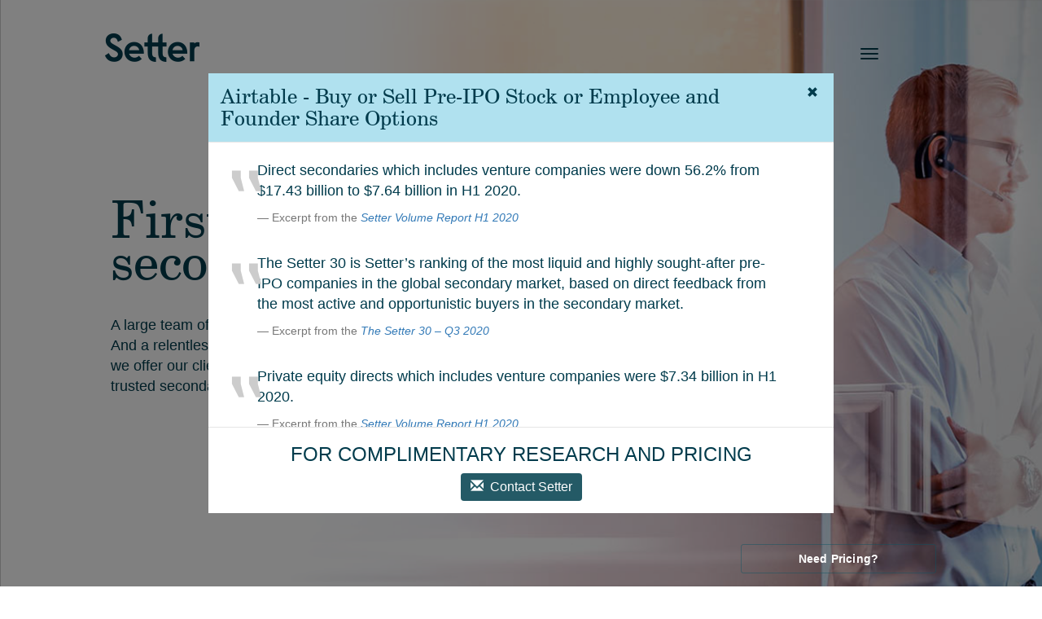

--- FILE ---
content_type: text/html; charset=utf-8
request_url: https://www.settercapital.com/airtable-buy-or-sell-preipo-stock-or-employee-and-founder-share-options
body_size: 123276
content:
<!DOCTYPE HTML><html lang="en-US"><head> <meta charset="utf-8"><title>Airtable - Buy or Sell Pre-IPO Stock or Employee and Founder Share Options</title><meta name="viewport" content="width=device-width,initial-scale=1,maximum-scale=1,shrink-to-fit=no"><meta name="description" content="Global secondary advisory firm helping institutional investors and fund managers buy and sell interests in private equity, venture capital, real estate, infrastructure, real assets and hedge funds."><meta name="keywords" content="secondary market, private equity, real estate, private equity secondaries, selling private equity funds, PE secondary market, direct secondaries, private equity secondary market, investment banking, private equity investment, venture capital financing"><meta property="og:locale" content="en_US"><meta property="og:title" content="Setter Capital"><meta property="og:description" content="We are a large team of specialists with one focus: secondary advisory. Since 2006, we've completed more transactions, gained more market insight and delivered superior results for clients."><meta property="og:url" content="https://www.settercapital.com"><meta property="og:image" content="https://www.settercapital.com/static/img/settersnippet.jpg"><meta property="og:site_name" content="Setter Capital"><meta property="og:type" content="website"><link rel="canonical" href="https://www.settercapital.com/"><script type="application/ld+json">{
      "@context": "https://schema.org",
      "@type": "Organization",
      "name": "Setter Capital Inc.",
      "url": "https://www.settercapital.com/",
      "logo": "https://www.settercapital.com/static/img/settersnippet.jpg",
      "description": "Large team of specialists focused on private equity secondary advisory - broker and intermediary of buyout funds, venture capital, real estate funds, hedge funds, and direct investments.",
      "address": {
        "@type": "PostalAddress",
        "streetAddress": "2 Bloor Street West, Suite 1700",
        "addressLocality": "Toronto",
        "addressRegion": "Ontario",
        "postalCode": "M4W 3E2",
        "addressCountry": "Canada"
      },
      "contactPoint": [
        {
          "@type": "ContactPoint",
          "contactType": "sales",
          "telephone": "+1-416-964-9555",
          "email": "office2@settercap.com",
          "areaServed": [
            "CA",
            "US",
            "EU"
          ],
          "availableLanguage": [
            "en"
          ]
        }
      ],
      "areaServed": [
        {
          "@type": "Country",
          "name": "Canada"
        },
        {
          "@type": "Country",
          "name": "United States"
        },
        {
          "@type": "Continent",
          "name": "North America"
        },
        {
          "@type": "Continent",
          "name": "Europe"
        }
      ]
    }</script><script type="application/ld+json">{
      "@context": "https://schema.org",
      "@type": "WebSite",
      "name": "Setter Capital",
      "url": "https://www.settercapital.com/"
    }</script><script type="application/ld+json">{
      "@context": "https://schema.org",
      "@type": "FAQPage",
      "mainEntity": [
        {
          "@type": "Question",
          "name": "What does Setter Capital do?",
          "acceptedAnswer": {
            "@type": "Answer",
            "text": "Setter Capital is a global secondary advisory firm helping institutional investors and fund managers buy and sell interests in private equity, venture capital, real estate, infrastructure, real assets and hedge funds, as well as direct and co-investment positions."
          }
        },
        {
          "@type": "Question",
          "name": "Who does Setter Capital work with?",
          "acceptedAnswer": {
            "@type": "Answer",
            "text": "We primarily advise institutional LPs and GPs, including pension plans, sovereign wealth funds, endowments, foundations, insurance companies, fund-of-funds, family offices and leading private fund managers."
          }
        },
        {
          "@type": "Question",
          "name": "Which regions and markets does Setter Capital cover?",
          "acceptedAnswer": {
            "@type": "Answer",
            "text": "We operate globally with a strong focus on North America and Europe, advising clients and transacting with buyers and sellers across Canada, the United States, the United Kingdom, Western Europe and other key markets."
          }
        },
        {
          "@type": "Question",
          "name": "What types of secondary transactions does Setter Capital advise on?",
          "acceptedAnswer": {
            "@type": "Answer",
            "text": "We advise on LP portfolio sales, single-line and concentrated positions, GP-led secondaries, continuation vehicles, strip sales, direct and co-investment secondaries, structured solutions and other bespoke liquidity transactions."
          }
        },
        {
          "@type": "Question",
          "name": "How does a typical secondary sale process work with Setter Capital?",
          "acceptedAnswer": {
            "@type": "Answer",
            "text": "We start by understanding your objectives and portfolio, design a tailored process, prepare high-quality materials, run a competitive and confidential buyer outreach, coordinate due diligence and negotiations, and support you through documentation and closing."
          }
        },
        {
          "@type": "Question",
          "name": "How does Setter Capital protect confidentiality?",
          "acceptedAnswer": {
            "@type": "Answer",
            "text": "We work under strict confidentiality, share information only with qualified and vetted counterparties under non-disclosure agreements, and structure buyer outreach and data-room access to minimize information leakage and reputational risk."
          }
        },
        {
          "@type": "Question",
          "name": "How does Setter Capital help maximize pricing and terms?",
          "acceptedAnswer": {
            "@type": "Answer",
            "text": "We leverage deep market data, proprietary buyer coverage and thoughtful process design to create competitive tension, position the portfolio effectively, and negotiate on both economics and key terms to deliver the best available risk-adjusted outcomes."
          }
        },
        {
          "@type": "Question",
          "name": "What asset sizes and ticket sizes can Setter Capital handle?",
          "acceptedAnswer": {
            "@type": "Answer",
            "text": "We work on transactions ranging from single positions to large, diversified portfolios and programmatic solutions, across a wide range of ticket sizes, from smaller targeted sales to multi-billion-dollar portfolios."
          }
        },
        {
          "@type": "Question",
          "name": "Does Setter Capital support both one-off and programmatic liquidity strategies?",
          "acceptedAnswer": {
            "@type": "Answer",
            "text": "Yes. We help clients execute one-off transactions, recurring portfolio rebalancings and longer-term liquidity programs aligned with their strategic, portfolio construction and regulatory objectives."
          }
        },
        {
          "@type": "Question",
          "name": "Can Setter Capital assist with pricing and analytics before a sale?",
          "acceptedAnswer": {
            "@type": "Answer",
            "text": "Yes. We provide market insight, indicative pricing views and portfolio analytics to help you evaluate options, understand demand and timing, and decide whether to proceed with a formal secondary process."
          }
        },
        {
          "@type": "Question",
          "name": "Does Setter Capital advise on GP-led and manager-led solutions?",
          "acceptedAnswer": {
            "@type": "Answer",
            "text": "Yes. We work closely with fund managers on GP-led continuation funds, strip sales, tender offers and other manager-led solutions designed to provide liquidity while supporting long-term value creation."
          }
        },
        {
          "@type": "Question",
          "name": "How can I contact Setter Capital to discuss a potential transaction?",
          "acceptedAnswer": {
            "@type": "Answer",
            "text": "You can reach us through the contact form on our website or by contacting our Toronto office directly at +1 416 964 9555 or office2@settercap.com."
          }
        }
      ]
    }</script><link href="https://fonts.googleapis.com/css?family=Roboto:400,700,500" rel="stylesheet" type="text/css"><link href="https://fonts.googleapis.com/css?family=Lato:300,400" rel="stylesheet" type="text/css"><link rel="stylesheet" type="text/css" href="https://maxcdn.bootstrapcdn.com/bootstrap/3.3.7/css/bootstrap.min.css"><link rel="stylesheet" type="text/css" href="https://cdnjs.cloudflare.com/ajax/libs/jqueryui/1.11.4/jquery-ui.min.css"><link rel="stylesheet" href="/static/inc/font-awesome/css/font-awesome.min.css"><link rel="stylesheet" href="/static/css/vegas.min.css"><link rel="stylesheet" type="text/css" href="https://cdnjs.cloudflare.com/ajax/libs/slick-carousel/1.9.0/slick.min.css"><link rel="stylesheet" type="text/css" href="https://cdnjs.cloudflare.com/ajax/libs/slick-carousel/1.9.0/slick-theme.min.css"><link rel="stylesheet" href="/static/build/setter2.9.0-2024-08-30.min.css?v=dev2"><link rel="stylesheet" href="https://fonts.googleapis.com/css2?family=Inter:wght@400;500;600;700&display=swap"><link rel="stylesheet" href="/static/css/smart-cta.css?v=2"><link rel="shortcut icon" href="/static/img/favicon.png" type="image/x-icon"><style type="text/css">
        .person-peter_mcgrath {
            background-image: url('/media/peter_mcgrath.jpg');
            background-size: 100%;
        }
        .person-peter_mcgrath:hover {
            background-image: url('/media/peter_mcgrath_hover.jpg');
            background-size: 100%;
        }
        
        .person-larry_abraham-ajayi {
            background-image: url('/media/larry_abraham-ajayi.jpg');
            background-size: 100%;
        }
        .person-larry_abraham-ajayi:hover {
            background-image: url('/media/larry_abraham-ajayi_hover.jpg');
            background-size: 100%;
        }
        
        .person-ebou_jallow {
            background-image: url('/media/ebou_jallow.jpg');
            background-size: 100%;
        }
        .person-ebou_jallow:hover {
            background-image: url('/media/ebou_jallow_hover.jpg');
            background-size: 100%;
        }
        
        .person-mike_evans {
            background-image: url('/media/mike_evans.jpg');
            background-size: 100%;
        }
        .person-mike_evans:hover {
            background-image: url('/media/mike_evans_hover.jpg');
            background-size: 100%;
        }
        
        .person-gareth_morris {
            background-image: url('/media/gareth_morris.jpg');
            background-size: 100%;
        }
        .person-gareth_morris:hover {
            background-image: url('/media/gareth_morris_hover.jpg');
            background-size: 100%;
        }
        
        .person-kristina_kulikova {
            background-image: url('/media/kristina_kulikova.jpg');
            background-size: 100%;
        }
        .person-kristina_kulikova:hover {
            background-image: url('/media/kristina_kulikova_hover.jpg');
            background-size: 100%;
        }
        
        .person-george_cameron {
            background-image: url('/media/george_cameron.jpg');
            background-size: 100%;
        }
        .person-george_cameron:hover {
            background-image: url('/media/george_cameron_hover.jpg');
            background-size: 100%;
        }
        
        .person-karan_garg {
            background-image: url('/media/karan_garg.jpg');
            background-size: 100%;
        }
        .person-karan_garg:hover {
            background-image: url('/media/karan_garg_hover.jpg');
            background-size: 100%;
        }
        
        .person-kaushal_basnet {
            background-image: url('/media/kaushal_basnet.jpg');
            background-size: 100%;
        }
        .person-kaushal_basnet:hover {
            background-image: url('/media/kaushal_basnet_hover.jpg');
            background-size: 100%;
        }
        
        .person-kam_mashhadi {
            background-image: url('/media/kam_mashhadi.jpg');
            background-size: 100%;
        }
        .person-kam_mashhadi:hover {
            background-image: url('/media/kam_mashhadi_hover.jpg');
            background-size: 100%;
        }
        
        .person-vikrant_gandotra {
            background-image: url('/media/vikrant_gandotra.jpg');
            background-size: 100%;
        }
        .person-vikrant_gandotra:hover {
            background-image: url('/media/vikrant_gandotra_hover.jpg');
            background-size: 100%;
        }
        
        .person-ayo_dunmoye {
            background-image: url('/media/ayo_dunmoye.jpg');
            background-size: 100%;
        }
        .person-ayo_dunmoye:hover {
            background-image: url('/media/ayo_dunmoye_hover.jpg');
            background-size: 100%;
        }
        
        .person-shourya_wardhan {
            background-image: url('/media/shourya_wardhan.jpeg');
            background-size: 100%;
        }
        .person-shourya_wardhan:hover {
            background-image: url('/media/shourya_wardhan_hover.jpeg');
            background-size: 100%;
        }
        
        .person-christopher_trumper {
            background-image: url('/media/christopher_trumper.jpg');
            background-size: 100%;
        }
        .person-christopher_trumper:hover {
            background-image: url('/media/christopher_trumper_hover.jpg');
            background-size: 100%;
        }
        
        .person-yash_kavi {
            background-image: url('/media/yash_kavi.jpg');
            background-size: 100%;
        }
        .person-yash_kavi:hover {
            background-image: url('/media/yash_kavi_hover.jpg');
            background-size: 100%;
        }
        
        .person-karsten_beveridge {
            background-image: url('/media/karsten_beveridge.jpg');
            background-size: 100%;
        }
        .person-karsten_beveridge:hover {
            background-image: url('/media/karsten_beveridge_hover.jpg');
            background-size: 100%;
        }
        
        .person-endri_krutaj {
            background-image: url('/media/endri_krutaj.jpg');
            background-size: 100%;
        }
        .person-endri_krutaj:hover {
            background-image: url('/media/endri_krutaj_hover.jpg');
            background-size: 100%;
        }
        
        .person-sean_ruman {
            background-image: url('/media/sean_ruman.jpg');
            background-size: 100%;
        }
        .person-sean_ruman:hover {
            background-image: url('/media/sean_ruman_hover.jpg');
            background-size: 100%;
        }
        
        .person-andrew_caraher {
            background-image: url('/media/andrew_caraher.jpg');
            background-size: 100%;
        }
        .person-andrew_caraher:hover {
            background-image: url('/media/andrew_caraher_hover.jpg');
            background-size: 100%;
        }
        
        .person-nick_czegledy {
            background-image: url('/media/nick_czegledy.jpg');
            background-size: 100%;
        }
        .person-nick_czegledy:hover {
            background-image: url('/media/nick_czegledy_hover.jpg');
            background-size: 100%;
        }
        
        .person-austin_topping {
            background-image: url('/media/austin_topping.jpeg');
            background-size: 100%;
        }
        .person-austin_topping:hover {
            background-image: url('/media/austin_topping_hover.jpeg');
            background-size: 100%;
        }
        
        .person-gaurav_girotra {
            background-image: url('/media/gaurav_girotra_cfa.jpeg');
            background-size: 100%;
        }
        .person-gaurav_girotra:hover {
            background-image: url('/media/gaurav_girotra_cfa_hover.jpeg');
            background-size: 100%;
        }
        
        .person-ezra_laskar {
            background-image: url('/media/ezra_laskar.jpg');
            background-size: 100%;
        }
        .person-ezra_laskar:hover {
            background-image: url('/media/ezra_laskar_hover.jpg');
            background-size: 100%;
        }
        
        .person-artiom_koren {
            background-image: url('/media/artiom_koren.jpg');
            background-size: 100%;
        }
        .person-artiom_koren:hover {
            background-image: url('/media/artiom_koren_hover.jpg');
            background-size: 100%;
        }
        
        .person-jasveen_tuteja {
            background-image: url('/media/jasveen_tuteja.jpg');
            background-size: 100%;
        }
        .person-jasveen_tuteja:hover {
            background-image: url('/media/jasveen_tuteja_hover.jpg');
            background-size: 100%;
        }
        
        .person-herbert_langiden {
            background-image: url('/media/herbert_langiden.jpg');
            background-size: 100%;
        }
        .person-herbert_langiden:hover {
            background-image: url('/media/herbert_langiden_hover.jpg');
            background-size: 100%;
        }
        
        .person-lupe_bradley {
            background-image: url('/media/lupe_bradley.jpg');
            background-size: 100%;
        }
        .person-lupe_bradley:hover {
            background-image: url('/media/lupe_bradley_hover.jpg');
            background-size: 100%;
        }
        
        .person-mahdi_charafeddine {
            background-image: url('/media/mahdi_charafeddine.jpg');
            background-size: 100%;
        }
        .person-mahdi_charafeddine:hover {
            background-image: url('/media/mahdi_charafeddine_hover.jpg');
            background-size: 100%;
        }
        
        .person-anne_mcgrath {
            background-image: url('/media/anne_mcgrath.jpg');
            background-size: 100%;
        }
        .person-anne_mcgrath:hover {
            background-image: url('/media/anne_mcgrath_hover.jpg');
            background-size: 100%;
        }
        
        .person-simona_moragia {
            background-image: url('/media/simona_moragia.jpg');
            background-size: 100%;
        }
        .person-simona_moragia:hover {
            background-image: url('/media/simona_moragia_hover.jpg');
            background-size: 100%;
        }
        
        .person-ben_andrews_john {
            background-image: url('/media/ben_andrews_john.jpeg');
            background-size: 100%;
        }
        .person-ben_andrews_john:hover {
            background-image: url('/media/ben_andrews_john_hover.jpeg');
            background-size: 100%;
        }
        
        .person-cecilia_banares {
            background-image: url('/media/cecilia_banares.jpg');
            background-size: 100%;
        }
        .person-cecilia_banares:hover {
            background-image: url('/media/cecilia_banares_hover.jpg');
            background-size: 100%;
        }
        

        /* Team modal: use full team width (4 cards per row) */
        #team-page-modal .team-modal-dialog {
            max-width: 1165px;
            width: 100%;
            margin: 0 auto;
        }</style><script async src="https://www.googletagmanager.com/gtag/js?id=G-51F145ZKR2"></script><script>window.dataLayer = window.dataLayer || []; function gtag() { dataLayer.push(arguments); } gtag('js', new Date()); gtag('config', 'G-51F145ZKR2');</script></head><body class=""><div id="loading-site"><div style="font-size: 10rem;"><i class="fa fa-spinner fa-pulse fa-3x fa-fw"></i> <span class="sr-only">Loading...</span></div></div><div id="active-overlay"></div><nav class="navbar navbar-fixed-top"><div class="container"><div class="navbar-header"><button type="button" class="navbar-toggle collapsed" data-toggle="offcanvas" data-target="#navbar" aria-expanded="false" aria-controls="navbar" data-canvas="body"><div><span class="sr-only">Toggle navigation</span> <span class="icon-bar"></span> <span class="icon-bar"></span> <span class="icon-bar"></span></div></button> <a class="navbar-brand" href="#"><img src="/static/img/SetterLogo.png"></a></div><div id="navbar" class="offcanvas navbar-collapse pull-right navHeaderCollapse"><div style="display: none;" class="close hidden-lg-up"></div><ul class="nav navbar-nav"><li><a href="#about-section"><span>About us</span></a></li><li><a href="#services-section"><span>Services</span></a></li><li><a href="#experience-section"><span>Experience</span></a></li><li><a href="#coverage-section"><span>Coverage</span></a></li><li><a href="#team-section"><span>Team</span></a></li><li><a href="#analytics-section"><span>Analytics</span></a></li><li><a href="#media-section"><span>Media</span></a></li><li><a href="#media-extended"><span>Knowledge</span></a></li><li><a href="#contact-section"><span>Contact</span></a></li><li><a target="_blank" href="https://settervc.com"><span>SetterVC</span></a></li><li class="navbar-social"><a target="_blank" rel="noopener noreferrer" href="https://www.linkedin.com/company/setter-capital-inc/" aria-label="Setter Capital on LinkedIn"><i class="fa fa-linkedin-square" aria-hidden="true"></i> <span class="sr-only">LinkedIn</span></a></li></ul></div></div></nav><div class="container main-section"><div class="row section"><h1 class="hidden-xs"><span>First in the</span> <span>secondary market.</span></h1><h1 class="visible-xs"><span>First in the</span> <span>secondary</span> <span>market.</span></h1><p class="col-sm-11 col-md-12 nopadding"><span class="nopadding wrap-around">A large team of experts. Unparalleled market insight.</span> <span class="nopadding wrap-around">And a relentless pursuit of the best price. This is what</span> <span class="nopadding wrap-around">we offer our clients. And why we are one of the most</span> <span class="nopadding wrap-around">trusted secondary advisors in the world.</span></p></div></div><div class="container about-section"><div class="row section"><a href="#" class="section-header">About us</a><h2>Who we are.</h2><p id="about-us-p1"><span class="col-md-12 nopadding"><span class="nopadding wrap-around">We are a large team of specialists with one focus: secondary advisory. </span><span class="nopadding wrap-around">Since 2006, we’ve completed more transactions, gained more market </span></span><span class="col-md-12 nopadding">insight and delivered superior results for clients.</span></p><div class="super-summary"><strong>We do it better, because it is all we do.</strong></div><div><a href class="section-link section-link-white" id="about-us-more">More about setter</a></div><span id="about-us-more-content" class="col-md-9"><p>Setter Capital is the global leader in liquidity solutions for private fund managers and institutional investors in alternative investments. Our clients are some of the world’s leading fund sponsors, pensions, endowments, and investment consultants. Since our inception in 2006, we have completed hundreds of transactions, representing more than $30 billion in liquidity across venture capital, private equity, infrastructure, real estate, real asset, and hedge fund investments.</p><p class="about-last-p">Setter is an industry leading provider of secondary market research and analysis that leverages our extensive secondary market network and proprietary data tools. Our mission is to increase the efficiency and accessibility of the secondary market for all participants</p></span></div></div><div class="container services-section"><div class="row section"><a href="#" class="section-header">Services</a><h2 class="hidden-xs"><span>Secondary advisory</span> <span>is all we do.</span></h2><h2 class="visible-xs"><span>Secondary</span> <span>advisory</span> <span>is all we do.</span></h2><p id="services-text" class="col-md-4 nopadding"><span class="nopadding">We have expertise in every area of</span> <span class="nopadding">the secondary market. Whether it’s</span> <span class="nopadding">the sale of a billion dollar portfolio or</span> <span class="nopadding">an esoteric asset - we bring superior</span> <span class="nopadding">knowledge and insight to the table -</span> <span class="nopadding">so we can deliver better results for</span> <span class="nopadding">our clients.</span></p><div id="mobileAccordian" class="col-xs-12 col-md-8"><div class="col-md-5"><h3 class="services-col-header">LP SOLUTIONS</h3><div id="accordionServiceSectionOne"><h3><span>Portfolio sales</span></h3><div><p>Setter provides seamless advisory services to institutions selling portfolios of fund investments, from pricing the portfolio, to preparing marketing materials, managing GP communications, managing data-room and NDAs, collecting and negotiating offers, and supporting at the PSA stage.</p></div><h3>Portfolio valuations</h3><div><p>Setter provides limited partners with quarterly and annual secondary market liquidity and market valuations on their core and non-core portfolios, as well as one-time market valuations to support internal or external transfers and sale or purchase decisions.</p></div><h3>Secondary lending</h3><div><p>Setter provides customized advisory services relating to leverage, and access to lenders against private equity portfolios on competitive terms. These solutions allow buyers to enhance pricing offered to sellers, and allow investors to improve ongoing returns and create interim liquidity even outside a sale context.</p></div><h3>Structured solutions</h3><div><p>Setter supplements clients’ liquidity options by exploring alternatives to a straight sale that include structured solutions such as preferences and risk sharing arrangements, by employing SPVs, derivatives, and synthetic secondaries among other tools.</p></div></div></div><div class="col-md-5"><h3 class="services-col-header">GP SOLUTIONS</h3><div id="accordionServiceSectionTwo"><h3>Unicorns and single line sales</h3><div><p>Setter expertly guides direct PE investors through the complexities associated with the sale of minority interests in sponsored venture capital and buyout deals, including managing transfer restrictions and company/co-investor relationships. Clients are confident of price maximization via Setter’s deep global coverage in this market.</p></div><h3>Portfolio sales</h3><div><p>Setter provides customized advisory services to GPs closing old funds, from evaluating the portfolio, to preparing marketing materials and strategy, communicating with portfolio companies, managing data-room and NDAs, collecting and negotiating offers, and supporting at the PSA stage.</p></div><h3>Liquidity options for LPs</h3><div><p>Setter advises fund managers seeking to provide a liquidity option for existing investors, such as tender offers and large LP replacements, by determining the top market price and identifying buyers who are interested in supporting the incumbent manager on a long term basis with an effective incentive structure.</p></div><h3>Fund debt and follow on capital</h3><div><p>Setter provides access to debt and equity providers for managers seeking additional capital to grow and support the portfolio or to make a distribution to investors. Our vast global network ensures cost effective terms for annex funds, fund debt, and hybrid debt/equity solutions.</p></div></div></div></div></div></div><div class="container experience-section" id="experience-section"><div class="row section"><a href="#" class="section-header light-blue">Experience</a><h2 class="hidden-xs"><span>We've been</span> <span>around the block.</span> <span>500 times.</span></h2><h2 class="visible-xs"><span>We've been</span> <span>around the</span> <span>block.</span> <span>500 times.</span></h2><p><span class="nopadding wrap-around">In the secondary market, we’ve seen and done it all.</span> <span class="nopadding wrap-around">With over 500 transactions under our belt, we have</span> <span class="nopadding wrap-around">the experience to tailor our process to meet the unique</span> <span class="nopadding wrap-around">needs of each case. We maximize value discreetly</span> <span class="nopadding wrap-around">and effectively, while solving problems along the way.</span></p><div class="link-container"><a href="" class="section-link" data-toggle="modal" data-target="#experience-transaction" id="experience-transaction-btn">Over $30 billion in completed transactions</a></div><div class="link-container"><a href="" class="section-link" data-toggle="modal" data-target="#experience-transaction-2">Our customized sale process</a></div><div class="link-container"><a href="" class="section-link" data-toggle="modal" data-target="#experience-transaction-3">Full service support</a></div></div></div><div class="container coverage-section"><div class="row section"><a href="#" class="section-header light-blue">Coverage</a><h2 class="hidden-xs"><span>Global reach.</span> <span>Unparalleled results.</span></h2><h2 class="visible-xs"><span>Global reach.</span> <span>Unparalleled</span> <span>results.</span></h2><div class="col-md-12 coverage-p-container nopadding"><div id="coverage-container" class="col-md-6"><p><span class="nopadding wrap-around">More active relationships across the globe means</span> <span class="nopadding wrap-around">more value for our clients. We offer unparalleled</span> <span class="nopadding wrap-around">coverage of buyers and sectors in the secondary</span> <span class="nopadding wrap-around">market – across all geographies.</span></p><div class="col-md-12"><div class="team-arrow-clicked"><a href="#" class="section-link" type="graphOne">Covering over 1800 buyers globally</a></div><div><a href="#" class="section-link" type="graphTwo">Across all alternatives</a></div><div><a href="#" class="section-link" type="graphThree">Across all geographies</a></div></div></div><div class="col-md-6 col-sm-46 col-xs-12" id="coverage-pie-container"><div id="coverage-pie"></div><div id="doughnutChartHover" class="row"><p></p></div></div></div></div></div><div class="container team-section"><div class="row section"><a href="#" class="section-header light-blue">Team</a><h2 class="hidden-xs"><span>40 experts.</span> <span>1 focus.</span></h2><h2 class="visible-xs"><span>40 experts.</span> <span>1 focus.</span></h2><p class="col-sm-10 col-md-12 nopadding"><span class="nopadding wrap-around">Our large team of specialists brings more to the table.</span> <span class="nopadding wrap-around">More manpower, more information and more active</span> <span class="nopadding wrap-around">relationships. The result? Unsurpassed reach in every</span> <span class="nopadding wrap-around">corner of the globe – across all sectors.</span></p><div class="block"><a href="" class="section-link" data-target="#team-page-modal" data-toggle="modal">Meet the team</a></div></div></div><div class="container analytics-section"><div id="mycarousel" class="col-xs-12"><div class="item main"><a href="#" class="section-header light-blue">Analytics</a><h2>More Insight.</h2><p class="col-sm-11"><span>In the secondary market, knowledge is power. By providing granular custom</span> <span>portfolio analysis and industry-leading market research, we empower our</span> <span>clients by giving them the tools they need to make the most informed decisions.</span></p></div><div class="item"><div class="col-xs-12 col-md-12 anal-slide-content"><div class="row"><h4 class="analytics-slide-title">Setter Liquidity Report</h4><span>©</span></div><div class="row anal-top-content"><p><span>A customized review of an investor's portfolio addressing all aspects</span> <span>of active portfolio management including line by line saleability and pricing.</span></p><div class="col-md-12 nopadding"><a href="mailto:office2@settercap.com?Subject=RequestLiquidityReport">Request Copy</a></div></div><div class="row"><div id="slide-one-anal-portfolio"><ul class="anal-legend toggle-legend-1"><li>Customized Analysis</li><li><div class="col-one legend-selected-text">Portfolio 1</div></li><li><div class="col-one">Portfolio 2</div></li><li><div class="col-one">Portfolio 3</div></li><li><div class="col-one">Portfolio 4</div></li></ul></div><div id="slide-one-anal-pie"></div><div id="anal-slide-one-leg-info"><div id="slide-one-anal-legend"><ul class="anal-legend"><li>Setter Liquidity Rating <span>©</span> <a href="https://www.secondarylink.com/static/files/1a74e00f-a900-4ca5-b26f-8795cedbc5c8/HL/XT/ee907bea326211e3b7fc73e93b301bdb_Setter_Capital_Liquidity_Rating.pdf" target="_blank"><i class="fa fa-question-circle" aria-hidden="true"></i></a></li><li><div style="background-color: #f6b436;color: #003B4C;"></div><div class="col-one">Excellent</div><div class="col-two">12,132</div><div class="data-col">46%</div></li><li><div style="background-color: #666;color: #4EC1E0;"></div><div class="col-one">Very Good</div><div class="col-two">8,336</div><div class="data-col">31%</div></li><li><div style="background-color: #4EC1E0;color: #666;"></div><div class="col-one">Good</div><div class="col-two">4,151</div><div class="data-col">16%</div></li><li><div style="background-color: #003B4C;color: #f6b436;"></div><div class="col-one">Unrated</div><div class="col-two">1,850</div><div class="data-col">7%</div></li></ul><div class="anal-slide-one-info"><p class="slide-one-avergae"></p></div></div></div></div></div></div><div class="item"><div class="col-xs-12"><div class="row"><h4 class="analytics-slide-title">Setter Price Report</h4></div><div class="row anal-top-content"><p>A semi-annual analysis of secondary market pricing broken down by factors such as fund type, geography, liquidity rating and vintages</p><div class="col-md-12 nopadding"><span><a href="mailto:office2@settercap.com?Subject=RequestPriceReport">Request Copy</a> or see past <a href="/price-report-archive" class="all-new-anal" target="_blank">Publications</a></span></div></div><div class="row"><div id="slide-one-anal-legend"><ul class="anal-legend toggle-legend-2"><li>Variables</li><li><div style="background-color: #003B4C;color: #003B4C;"></div><div class="col-one legend-selected-text-2">LBO</div><div class="col-two">380</div><div class="data-col">35%</div></li><li><div style="background-color: #4c868f;color: #4c868f;"></div><div class="col-one">VC</div><div class="col-two">366</div><div class="data-col">33%</div></li><li><div style="background-color: #67adc1;color: #67adc1;"></div><div class="col-one">Fund of Funds</div><div class="col-two">352</div><div class="data-col">32%</div></li><li><div style="background-color: #4ec1e0;color: #4ec1e0;"></div><div class="col-one">Energy</div><div class="col-two">352</div><div class="data-col">32%</div></li><li><div style="background-color: #b0e1ef;color: #b0e1ef;"></div><div class="col-one">Real Estate</div><div class="col-two">352</div><div class="data-col">32%</div></li><li><div style="background-color: #898b8e;color: #898b8e;"></div><div class="col-one">Infra</div><div class="col-two">352</div><div class="data-col">32%</div></li></ul></div><div id="slide-two-anal-bar" class="col-xs-12"></div></div></div></div><div class="item"><div class="col-xs-12"><div class="row"><h4 class="analytics-slide-title">Most Sought-After Manager Rankings</h4></div><div class="row anal-top-content"><p><span>Based on data directly from the buyer community, we</span> <span>rank and analyse the ‘Most Sought-After Managers’ across various fund types</span></p><div class="col-md-12 nopadding"><span><a href="mailto:office2@settercap.com?Subject=RequestMostSoughtAfterReport">Request Copy</a> or see past <a href="/most-sought-after-manager-archive" class="all-new-anal" target="_blank">Publications</a></span></div></div><div class="row"><div class="col-md-3 col-lg-3 slide-three-legend-con padding-left-no"><div id="slide-one-anal-legend" style="width: 100%;"><ul class="anal-legend slide-three"><li>Fund Strategy</li><li id="europeanMidMarket"><div style="background-color: #003b4c;color: #003b4c;"></div><div class="col-one legend-selected-text-3">European Mid-Market</div><div class="data-col">Top 25</div></li><li id="smallUSLBO"><div style="background-color: #4ec1e0 ;color: #4ec1e0;"></div><div class="col-one">Small US LBO</div><div class="data-col">Top 10</div></li><li id="largeUSLBO"><div style="background-color: #898b8e;color: #898b8e;"></div><div class="col-one">Large US LBO</div><div class="data-col">Top 15</div></li></ul></div></div><div class="col-xs-12 col-md-9 col-lg-9"><table class="table table-striped most-sought-after"><thead><tr><th class="most-sought-after-heading">Rank</th><th class="most-sought-after-heading">Prior Rank</th><th class="most-sought-after-heading">Fund Family</th><th class="most-sought-after-heading">Setter Liquidity Rating <span>©</span></th><th class="most-sought-after-heading">Prime Buyers</th></tr></thead><colgroup><col width="7%"><col width="13%"><col width="40%"><col width="25%"><col width="15%"><tbody class="most-sought-after-body"><tr><td></td><td></td><td></td><td></td><td></td></tr><tr><td></td><td></td><td></td><td></td><td></td></tr><tr><td></td><td></td><td></td><td></td><td></td></tr></tbody></colgroup></table></div></div></div></div><div class="item"><div class="col-xs-12"><div class="row"><h4 class="analytics-slide-title">Setter Volume Report</h4></div><div class="row anal-top-content"><p>Our semi-annual volume reports provide the most accurate, comprehensive and scientific assessment of the secondary market</p><div class="col-md-12 nopadding"><span><a href="mailto:office2@settercap.com?Subject=RequestVolumeReport">Request Copy</a> or see past <a href="volume-report-archive" class="all-new-anal" target="_blank">Publications</a></span></div></div><div class="row col-md-3 col-lg-4 padding-left-no"><ul class="anal-legend toggle-legend-3"><li>Secondary Volume</li><li><div style="background-color: #003B4C;color: #003B4C;"></div><div class="col-one legend-selected-text-4">2019</div><div class="col-two">85.4B</div><div class="data-col">7.2%</div></li><li><div style="background-color: #4c868f;color: #4c868f;"></div><div class="col-one">2018</div><div class="col-two">79.7B</div><div class="data-col">31.2%</div></li><li><div style="background-color: #67adc1;color: #67adc1;"></div><div class="col-one">2017</div><div class="col-two">60.7B</div><div class="data-col">44.1%</div></li><li><div style="background-color: #4ec1e0;color: #4ec1e0;"></div><div class="col-one">2016</div><div class="col-two">42.1B</div><div class="data-col">-0.15%</div></li><li><div style="background-color: #9d9fa2;color: #9d9fa2;"></div><div class="col-one">2015</div><div class="col-two">49.6B</div><div class="data-col">0.60%</div></li><li><div style="background-color: #bcbdc0;color: #bcbdc0;"></div><div class="col-one">2014</div><div class="col-two">49.3B</div><div class="data-col">36.94%</div></li><li><div style="background-color: #d1d3d4;color: #d1d3d4;"></div><div class="col-one">2013</div><div class="col-two">36.0B</div><div class="data-col">44.00%</div></li></ul></div><div class="row col-xs-12 col-md-8 col-lg-7" id="slide-four-container"><div id="graph-four"></div><div id="slide-four-anal-legend-little"><ul class="mini-legend"><li><div style="background-color: #003B4C;color: #003B4C;"></div><div class="col-one">Private equity</div><div class="col-two">93.30B</div></li><li><div style="background-color: #4EC1E0;color: #4EC1E0;"></div><div class="col-one">Real estate</div><div class="col-two">3.10B</div></li><li><div style="background-color: #666;color: #666;"></div><div class="col-one">Hedge funds</div><div class="col-two">0.20B</div></li><li><div style="background-color: #f6b436;color: #f6b436;"></div><div class="col-one">Infra</div><div class="col-two">3.30B</div></li></ul></div></div></div></div></div></div><div class="container media-section"><div class="row section"><a href="#" class="section-header light-blue">Media</a><div class="col-md-12" id="new-top-section"><h2 class="hidden-xs col-md-5"><span>We get</span> <span>people talking.</span></h2><h2 class="visible-xs"><span>We get</span> <span>people talking.</span></h2><p class="col-md-6"><span class="wrap-around">We do more research, provide deeper analysis</span> <span class="wrap-around">and publish more articles. That’s why we’re the</span> <span class="wrap-around">most quoted secondary source in the media</span> <span class="wrap-around">Read on to see what we're thinking.</span></p></div><div class="col-md-12" id="news-container"><div class="row col-xs-12 col-sm-6 col-md-5"><div class="panel panel-default"><div class="panel-heading"><span class="glyphicon glyphicon-list-alt"></span><p class="media-widget-title">NEWS</p></div><div class="panel-body"><div class="row"><div class="col-xs-12 news-inner-row"><ul class="newsOne"><li class="news-item" itemtype="http://schema.org/NewsArticle"><table cellpadding="4"><tr><td><strong itemprop="headline">Setter has a singular focus on secondaries</strong><br><span itemprop="articleBody"><span itemprop="publisher">Private Equity Wire</span>(<span itemprop="datePublished">Dec. 11, 2023</span>): With a large team of experts sharing a singular focus on secondary deals, Setter Capital has expertise in every area of the market... </span><a itemprop="url" href="https://www.privateequitywire.co.uk/setter-has-a-singular-focus-on-secondaries/" target="_blank">Read more</a></td></tr></table></li><li class="news-item" itemtype="http://schema.org/NewsArticle"><table cellpadding="4"><tr><td><strong itemprop="headline">Loan Note: Debt secondaries shoot up; junior capital in favour</strong><br><span itemprop="articleBody"><span itemprop="publisher">Private Debt Investor</span>(<span itemprop="datePublished">Aug. 14, 2023</span>): Albeit from a relatively low base, debt secondaries shot up 94.5 percent to $2.04 billion compared with the first half of last year. Increases were also seen in infra.. </span><a itemprop="url" href="https://www.privatedebtinvestor.com/loan-note-debt-secondaries-shoot-up-junior-capital-in-favour/" target="_blank">Read more</a></td></tr></table></li><li class="news-item" itemtype="http://schema.org/NewsArticle"><table cellpadding="4"><tr><td><strong itemprop="headline">US PE exits slow to a trickle in Q1</strong><br><span itemprop="articleBody"><span itemprop="publisher">Pitchbook</span>(<span itemprop="datePublished">May 2, 2023</span>): Sales of PE-backed companies in the US have been sluggish in 2023 as buyout firms avoid offloading their investments at lower valuations. </span><a itemprop="url" href="https://finance.yahoo.com/news/us-pe-exits-slow-trickle-050000764.html?guccounter=1" target="_blank">Read more</a></td></tr></table></li><li class="news-item" itemtype="http://schema.org/NewsArticle"><table cellpadding="4"><tr><td><strong itemprop="headline">The year of the LP-led comeback</strong><br><span itemprop="articleBody"><span itemprop="publisher">PERE</span>(<span itemprop="datePublished">May 2, 2023</span>): A fundamental shift in capital markets is forcing many institutional investors to rethink their portfolios.. </span><a itemprop="url" href="https://www.perenews.com/the-year-of-the-lp-led-comeback/" target="_blank">Read more</a></td></tr></table></li><li class="news-item" itemtype="http://schema.org/NewsArticle"><table cellpadding="4"><tr><td><strong itemprop="headline">Buyout barons reach deep into their bags of tricks</strong><br><span itemprop="articleBody"><span itemprop="publisher">Thomson Reuters</span>(<span itemprop="datePublished">Feb. 15, 2023</span>): With the cheap borrowing that fueled record-breaking years of leveraged buyouts gone, firms are digging deeper into their bags of tricks. </span><a itemprop="url" href="https://www.reuters.com/breakingviews/buyout-barons-reach-deep-into-their-bags-tricks-2023-02-15/" target="_blank">Read more</a></td></tr></table></li><li class="news-item" itemtype="http://schema.org/NewsArticle"><table cellpadding="4"><tr><td><strong itemprop="headline">Pension funds expected to become largest sellers on private equity secondary market in H2</strong><br><span itemprop="articleBody"><span itemprop="publisher">IPE</span>(<span itemprop="datePublished">Aug. 23, 2022</span>): Pension funds are expected to become the largest sellers on the private equity secondary market in the second half of the year with 38% of the total transaction volume, </span><a itemprop="url" href="https://www.ipe.com/news/pension-funds-expected-to-become-largest-sellers-on-private-equity-secondary-market-in-h2/10061708.article" target="_blank">Read more</a></td></tr></table></li><li class="news-item" itemtype="http://schema.org/NewsArticle"><table cellpadding="4"><tr><td><strong itemprop="headline">Asian unicorns are trading 40% cheaper in private markets</strong><br><span itemprop="articleBody"><span itemprop="publisher">The Economic Times</span>(<span itemprop="datePublished">Aug. 2, 2022</span>): Asia’s most well known startups are trading 40% cheaper than six months ago in private transactions amid a rout triggered by Chinese regulatory headwinds and the global. </span><a itemprop="url" href="https://economictimes.indiatimes.com/tech/technology/asian-unicorns-are-trading-40-cheaper-in-private-markets/articleshow/93290530.cms?from=mdr" target="_blank">Read more</a></td></tr></table></li><li class="news-item" itemtype="http://schema.org/NewsArticle"><table cellpadding="4"><tr><td><strong itemprop="headline">Secondary market activity resilient in volatile first half</strong><br><span itemprop="articleBody"><span itemprop="publisher">Pensions&amp;Investments</span>(<span itemprop="datePublished">Aug. 1, 2022</span>): The volume of alternative investment secondary market deals in the first half of this year surpassed the first half of 2021 despite a drop in the number of transactions, </span><a itemprop="url" href="https://www.pionline.com/alternatives/secondary-market-activity-resilient-volatile-first-half" target="_blank">Read more</a></td></tr></table></li><li class="news-item" itemtype="http://schema.org/NewsArticle"><table cellpadding="4"><tr><td><strong itemprop="headline">Higher Oil Prices Have Yet to Lure Back Secondary Buyers</strong><br><span itemprop="articleBody"><span itemprop="publisher">The Wall Street Journal</span>(<span itemprop="datePublished">April 24, 2022</span>): Secondary deal volume for energy funds rose slightly last year but many buyers remain cautious.. </span><a itemprop="url" href="https://www.wsj.com/articles/higher-oil-prices-have-yet-to-lure-back-secondary-buyers-11650812402?mod=hp_lista_pos5" target="_blank">Read more</a></td></tr></table></li><li class="news-item" itemtype="http://schema.org/NewsArticle"><table cellpadding="4"><tr><td><strong itemprop="headline">Institutions turn to secondary market to secure their gains</strong><br><span itemprop="articleBody"><span itemprop="publisher">Pensions&amp;Investments</span>(<span itemprop="datePublished">Feb. 14, 2022</span>): The volume of alternative investment secondary market deals in the first half of this year surpassed the first half of 2021 despite a drop in the number of transactions. </span><a itemprop="url" href="https://www.pionline.com/private-equity/institutions-turn-secondary-market-secure-their-gains" target="_blank">Read more</a></td></tr></table></li><li class="news-item" itemtype="http://schema.org/NewsArticle"><table cellpadding="4"><tr><td><strong itemprop="headline">Alternative investments secondary market up 132.2 per cent in 2021, says Setter Capital</strong><br><span itemprop="articleBody"><span itemprop="publisher">Private Equity Wire</span>(<span itemprop="datePublished">Feb. 1, 2022</span>): In the midst of the Covid-19 pandemic, the alternative investments secondary market – private equity, real estate, infrastructure, timber, hedge funds – hit a record USD </span><a itemprop="url" href="https://www.privateequitywire.co.uk/alternative-investments-secondary-market-1322-cent-2021-says-setter-capital/" target="_blank">Read more</a></td></tr></table></li><li class="news-item" itemtype="http://schema.org/NewsArticle"><table cellpadding="4"><tr><td><strong itemprop="headline">Secondary Markets Just Had Their Biggest Year Ever</strong><br><span itemprop="articleBody"><span itemprop="publisher">Institutional Investor</span>(<span itemprop="datePublished">Jan. 31, 2022</span>): Secondary markets just had a record-breaking year — and their surge is set to continue into 2022, according to Setter Capital. </span><a itemprop="url" href="https://www.institutionalinvestor.com/article/2bstne1l09npgdk0tzhfk/portfolio/secondary-markets-just-had-their-biggest-year-ever" target="_blank">Read more</a></td></tr></table></li><li class="news-item" itemtype="http://schema.org/NewsArticle"><table cellpadding="4"><tr><td><strong itemprop="headline">Blackstone Shoots for Record $20B Secondaries Fundraise</strong><br><span itemprop="articleBody"><span itemprop="publisher">FUNDfire</span>(<span itemprop="datePublished">June 23, 2021</span>): Blackstone Group is aiming to log the largest secondaries fundraise on record with its latest flagship vehicle, targeting $20 billion for its ninth Strategic Partners.. </span><a itemprop="url" href="https://www.fundfire.com/c/3377004/429754" target="_blank">Read more</a></td></tr></table></li><li class="news-item" itemtype="http://schema.org/NewsArticle"><table cellpadding="4"><tr><td><strong itemprop="headline">Newer firms taking a fresh approach to recapitalization</strong><br><span itemprop="articleBody"><span itemprop="publisher">Pensions&amp;Investments</span>(<span itemprop="datePublished">May 17, 2021</span>): Recapitalizations are no longer a way for veteran real estate managers to move the odds and ends left over in their funds into new sidecar funds. </span><a itemprop="url" href="https://www.pionline.com/real-estate/newer-firms-taking-fresh-approach-recapitalization" target="_blank">Read more</a></td></tr></table></li><li class="news-item" itemtype="http://schema.org/NewsArticle"><table cellpadding="4"><tr><td><strong itemprop="headline">Managers Surge into Secondaries-Fueled Follow-on Funds</strong><br><span itemprop="articleBody"><span itemprop="publisher">FUNDfire</span>(<span itemprop="datePublished">April 21, 2021</span>): Private equity and real assets managers have flocked to the “continuation fund” concept over the past year that sells attractive portfolio companies out of their exist.. </span><a itemprop="url" href="https://www.fundfire.com/c/3145994/396674" target="_blank">Read more</a></td></tr></table></li><li class="news-item" itemtype="http://schema.org/NewsArticle"><table cellpadding="4"><tr><td><strong itemprop="headline">GIP, MIRA and EQT infrastructure funds most popular on secondary market</strong><br><span itemprop="articleBody"><span itemprop="publisher">IPE Real Assets</span>(<span itemprop="datePublished">Dec. 8, 2020</span>): Global Infrastructure Partners, Macquarie Infrastructure &amp; Real Assets and EQT are the most sought-after infrastructure fund managers on the secondary market, according </span><a itemprop="url" href="https://realassets.ipe.com/news/gip-mira-and-eqt-infrastructure-funds-most-popular-on-secondary-market/10049434.article" target="_blank">Read more</a></td></tr></table></li><li class="news-item" itemtype="http://schema.org/NewsArticle"><table cellpadding="4"><tr><td><strong itemprop="headline">Pricing rebounds from pandemic - inflicted lows - Setter</strong><br><span itemprop="articleBody"><span itemprop="publisher">Secondaries Investor</span>(<span itemprop="datePublished">Sept. 14, 2020</span>): The average high bid for buyout funds surpassed 90% of NAV in the three months to end - August, according to data from the intermediary.. </span><a itemprop="url" href="https://www.secondariesinvestor.com/pricing-rebounds-from-pandemic-inflicted-lows-setter" target="_blank">Read more</a></td></tr></table></li><li class="news-item" itemtype="http://schema.org/NewsArticle"><table cellpadding="4"><tr><td><strong itemprop="headline">Secondaries transaction volume plummets in H1</strong><br><span itemprop="articleBody"><span itemprop="publisher">Secondaries Investor</span>(<span itemprop="datePublished">July 27, 2020</span>): Private equity volume dropped 58.5% and real estate by 53.4%, with infrastructure showing resilience, according to Setter Capital. </span><a itemprop="url" href="https://www.secondariesinvestor.com/secondaries-transaction-volume-plummets-in-h1/" target="_blank">Read more</a></td></tr></table></li><li class="news-item" itemtype="http://schema.org/NewsArticle"><table cellpadding="4"><tr><td><strong itemprop="headline">Alternative Asset Investors Should Brace for Leaner Payouts</strong><br><span itemprop="articleBody"><span itemprop="publisher">Bloomberg</span>(<span itemprop="datePublished">May 8, 2020</span>): Investors should brace for sharply leaner payouts from venture capital, private equity and private debt funds for at least the rest of the year, </span><a itemprop="url" href="https://www.bloomberg.com/news/articles/2020-05-08/alternative-asset-investors-should-brace-for-leaner-payouts" target="_blank">Read more</a></td></tr></table></li><li class="news-item" itemtype="http://schema.org/NewsArticle"><table cellpadding="4"><tr><td><strong itemprop="headline">Virus fallout putting secondary markets into chaotic tumble</strong><br><span itemprop="articleBody"><span itemprop="publisher">Pensions&amp;Investments</span>(<span itemprop="datePublished">April 6, 2020</span>): The specter of evaporating liquidity and rising capital calls in light of the COVID-19 crisis may cause some asset owners to consider or even launch a sale in the alt... </span><a itemprop="url" href="https://www.pionline.com/alternatives/virus-fallout-putting-secondary-markets-chaotic-tumble" target="_blank">Read more</a></td></tr></table></li><li class="news-item" itemtype="http://schema.org/NewsArticle"><table cellpadding="4"><tr><td><strong itemprop="headline">At the back of the secondaries queue</strong><br><span itemprop="articleBody"><span itemprop="publisher">Secondaries Investor</span>(<span itemprop="datePublished">Feb. 13, 2020</span>): Private debt is behind other alternative asset classes when it comes to secondary activity and opinions differ as to when it’s worth taking seriously.. </span><a itemprop="url" href="https://www.secondariesinvestor.com/private-debt-is-at-the-back-of-the-secondaries-queue/" target="_blank">Read more</a></td></tr></table></li><li class="news-item" itemtype="http://schema.org/NewsArticle"><table cellpadding="4"><tr><td><strong itemprop="headline">Setter: PE secondary market seen increase of 10.8% year on year</strong><br><span itemprop="articleBody"><span itemprop="publisher">IPE International</span>(<span itemprop="datePublished">Jan. 31, 2020</span>): The secondary market for private equity has seen an increase of 10.8% year on year, to a total of $77.82bn (€70.3bn), according to independent advisory firm Setter Cap.. </span><a itemprop="url" href="https://www.ipe.com/news/setter-pe-secondary-market-seen-increase-of-108-year-on-year/10043540.article" target="_blank">Read more</a></td></tr></table></li><li class="news-item" itemtype="http://schema.org/NewsArticle"><table cellpadding="4"><tr><td><strong itemprop="headline">Why secondaries deals are sparking to life</strong><br><span itemprop="articleBody"><span itemprop="publisher">Private Debt Investor</span>(<span itemprop="datePublished">Oct. 24, 2019</span>): There are signs that a big potential source of dealflow may be starting to develop in the private debt market. </span><a itemprop="url" href="https://www.privatedebtinvestor.com/secondaries-deals-sparking-life/" target="_blank">Read more</a></td></tr></table></li><li class="news-item" itemtype="http://schema.org/NewsArticle"><table cellpadding="4"><tr><td><strong itemprop="headline">Real estate secondaries volumes dip in H1 2019 - Setter</strong><br><span itemprop="articleBody"><span itemprop="publisher">PERE</span>(<span itemprop="datePublished">Sept. 17, 2019</span>): Real estate secondaries transaction volumes fell 39.2% during the first half of 2019 but the dip is expected to be temporary, according to private equity secondary advis </span><a itemprop="url" href="https://www.perenews.com/real-estate-secondaries-volumes-dip-h1-2019-setter/" target="_blank">Read more</a></td></tr></table></li><li class="news-item" itemtype="http://schema.org/NewsArticle"><table cellpadding="4"><tr><td><strong itemprop="headline">Private equity secondary deals soar</strong><br><span itemprop="articleBody"><span itemprop="publisher">Financial Times</span>(<span itemprop="datePublished">Sept. 16, 2019</span>): Transactions worth a record $42bn are completed in the first half of 2019. </span><a itemprop="url" href="https://www.ft.com/content/5bdc8c3f-815b-39fd-be3c-99b1cebc767d" target="_blank">Read more</a></td></tr></table></li><li class="news-item" itemtype="http://schema.org/NewsArticle"><table cellpadding="4"><tr><td><strong itemprop="headline">Secondaries volume up 25% in H1 - research</strong><br><span itemprop="articleBody"><span itemprop="publisher">Unquote</span>(<span itemprop="datePublished">Sept. 12, 2019</span>): Setter Capital&#39;s latest research reveals a sizeable uptick in private debt deals, though private equity secondaries still dominate the market. </span><a itemprop="url" href="https://www.unquote.com/unquote/analysis/3016435/secondaries-volume-up-25-in-h1-research" target="_blank">Read more</a></td></tr></table></li><li class="news-item" itemtype="http://schema.org/NewsArticle"><table cellpadding="4"><tr><td><strong itemprop="headline">Secondaries soar to ‘staggering’ $46bn in H1 to put record 2018 full-year result in sights</strong><br><span itemprop="articleBody"><span itemprop="publisher">AltAssets</span>(<span itemprop="datePublished">Sept. 11, 2019</span>): The soaring secondaries market looks set for another record year in 2019 after reaching a “staggering” $46bn.. </span><a itemprop="url" href="https://www.altassets.net/knowledge-bank/by-pe-focus/secondaries/secondaries-soar-to-staggering-46bn-in-h1-to-put-record-2018-full-year-result-in-sights.html" target="_blank">Read more</a></td></tr></table></li><li class="news-item" itemtype="http://schema.org/NewsArticle"><table cellpadding="4"><tr><td><strong itemprop="headline">Pricing falls in Q3 – Setter Capital</strong><br><span itemprop="articleBody"><span itemprop="publisher">Secondaries Investor</span>(<span itemprop="datePublished">Oct. 17, 2016</span>): Secondaries funds themselves were among four strategies that had rises in pricing amid overall drops during the period.... </span><a itemprop="url" href="https://www.secondariesinvestor.com/pricing-falls-in-q3-setter-capital/" target="_blank">Read more</a></td></tr></table></li><li class="news-item" itemtype="http://schema.org/NewsArticle"><table cellpadding="4"><tr><td><strong itemprop="headline">Herkules Tops Secondaries Ranking</strong><br><span itemprop="articleBody"><span itemprop="publisher">PE News</span>(<span itemprop="datePublished">Oct. 5, 2016</span>): Norwegian private equity firm Herkules has topped Setter Capital’s list of the most sought-after small European buyout firms in the secondaries m.... </span><a itemprop="url" href="http://www.penews.com/today/index/content/4075075775/restricted" target="_blank">Read more</a></td></tr></table></li><li class="news-item" itemtype="http://schema.org/NewsArticle"><table cellpadding="4"><tr><td><strong itemprop="headline">A super-secret meeting of secondary buyers</strong><br><span itemprop="articleBody"><span itemprop="publisher">PE Hub</span>(<span itemprop="datePublished">Sept. 23, 2016</span>): There was a super-secret meeting in the midtown area of Manhattan, not far from the Waldorf-Astoria surrounded by law enforcement and federal homeland security types there ... </span><a itemprop="url" href="https://www.secondarylink.com/intent/view/entity/40370aa6-8191-11e6-ac81-abfb1d46dc5e" target="_blank">Read more</a></td></tr></table></li><li class="news-item" itemtype="http://schema.org/NewsArticle"><table cellpadding="4"><tr><td><strong itemprop="headline">Pensions were biggest sellers in H1</strong><br><span itemprop="articleBody"><span itemprop="publisher">Secondaries Investor</span>(<span itemprop="datePublished">Sept. 14, 2016</span>): Sales by pensions surged to account for over a third of sales by volume amid a rise in disposals by opportunistic sellers, according to Setter Capital&#39;s mid-y... </span><a itemprop="url" href="https://www.secondariesinvestor.com/data-snapshot-3/" target="_blank">Read more</a></td></tr></table></li><li class="news-item" itemtype="http://schema.org/NewsArticle"><table cellpadding="4"><tr><td><strong itemprop="headline">Use of intermediaries grows in H1</strong><br><span itemprop="articleBody"><span itemprop="publisher">Secondaries Investor</span>(<span itemprop="datePublished">Sept. 7, 2016</span>): The use of intermediaries is expected to continue to rise as new agents enter the market and the buyer universe grows, according to a report by Set... </span><a itemprop="url" href="https://www.secondariesinvestor.com/use-of-intermediaries-grows-in-h1/" target="_blank">Read more</a></td></tr></table></li><li class="news-item" itemtype="http://schema.org/NewsArticle"><table cellpadding="4"><tr><td><strong itemprop="headline">Secondaries: Stick or twist?</strong><br><span itemprop="articleBody"><span itemprop="publisher">Asian Venture Capital Journal</span>(<span itemprop="datePublished">Sept. 7, 2016</span>): After several years of rapid growth, secondaries volumes slowed in the first half of 2016 (per Setter Capital&#39;s volume report H1 2016), while f... </span><a itemprop="url" href="http://www.avcj.com/avcj/analysis/3001748/secondaries-stick-or-twist" target="_blank">Read more</a></td></tr></table></li><li class="news-item" itemtype="http://schema.org/NewsArticle"><table cellpadding="4"><tr><td><strong itemprop="headline">Kreutzer’s Take: Public Stocks Sneeze and Secondary Market Gets the Sniffles</strong><br><span itemprop="articleBody"><span itemprop="publisher">Wall Street Journal</span>(<span itemprop="datePublished">Sept. 1, 2016</span>): If you want to gauge how secondary deal volume will fare this year, keep your eyes on public stock markets.... </span><a itemprop="url" href="http://www.wsj.com/articles/kreutzers-take-public-stocks-sneeze-and-secondary-market-gets-the-sniffles-1472729403" target="_blank">Read more</a></td></tr></table></li><li class="news-item" itemtype="http://schema.org/NewsArticle"><table cellpadding="4"><tr><td><strong itemprop="headline">Stapled deals rose in H1 2015</strong><br><span itemprop="articleBody"><span itemprop="publisher">Secondaries Investor</span>(<span itemprop="datePublished">Aug. 31, 2016</span>): Stapled deals, such as Palamon&#39;s recent transaction involving three of its funds, increased during H1 2015, according to a report by Setter Capital.... </span><a itemprop="url" href="https://www.secondariesinvestor.com/stapled-deals-rose-in-h1-2015/" target="_blank">Read more</a></td></tr></table></li><li class="news-item" itemtype="http://schema.org/NewsArticle"><table cellpadding="4"><tr><td><strong itemprop="headline">Buyers pessimistic about returns and valuations – survey</strong><br><span itemprop="articleBody"><span itemprop="publisher">Secondaries Investor</span>(<span itemprop="datePublished">Aug. 31, 2016</span>): Expected returns for secondaries deals completed in the first half are down compared with a year earlier, according to a report by Sette.... </span><a itemprop="url" href="https://www.secondariesinvestor.com/buyers-pessimistic-about-returns-and-valuations-survey/" target="_blank">Read more</a></td></tr></table></li><li class="news-item" itemtype="http://schema.org/NewsArticle"><table cellpadding="4"><tr><td><strong itemprop="headline">Secondary deal volume declines in the first half of 2016</strong><br><span itemprop="articleBody"><span itemprop="publisher">Opalesque</span>(<span itemprop="datePublished">Aug. 31, 2016</span>): A new report out from secondary market broker Setter Capital shows that secondary deal volume is down some 10 percent for the first half of 2016. The downwa... </span><a itemprop="url" href="http://www.opalesque.com/661156/Secondary_deal_volume_declines_in_the_first_half115.html" target="_blank">Read more</a></td></tr></table></li><li class="news-item" itemtype="http://schema.org/NewsArticle"><table cellpadding="4"><tr><td><strong itemprop="headline">Secondaries market slowdown predicted after years of booming growth</strong><br><span itemprop="articleBody"><span itemprop="publisher">AltAssets</span>(<span itemprop="datePublished">Aug. 30, 2016</span>): The booming secondaries market looks set for a slowdown after years of intense growth, according to the latest research from Setter Capital.... </span><a itemprop="url" href="https://www.altassets.net/knowledge-bank/pe-focus/large-buy-outs/secondaries-market-slowdown-predicted-after-years-of-booming-growth.html?mc_cid=b48bf0ae6b&amp;mc_eid=3b4153223f" target="_blank">Read more</a></td></tr></table></li><li class="news-item" itemtype="http://schema.org/NewsArticle"><table cellpadding="4"><tr><td><strong itemprop="headline">Secondary market deals down nearly 10% in first half of 2016 — report</strong><br><span itemprop="articleBody"><span itemprop="publisher">Pensions &amp; Investments</span>(<span itemprop="datePublished">Aug. 29, 2016</span>): Deals on the alternative investment secondary market dropped 9.7% to $18.6 billion in the first half of this year from $20.6 billion in the ... </span><a itemprop="url" href="http://www.pionline.com/article/20160829/ONLINE/160829872/secondary-market-deals-down-nearly-10-in-first-half-of-2016-8212-report" target="_blank">Read more</a></td></tr></table></li><li class="news-item" itemtype="http://schema.org/NewsArticle"><table cellpadding="4"><tr><td><strong itemprop="headline">Debt fuels competition for fund stakes in H1</strong><br><span itemprop="articleBody"><span itemprop="publisher">Secondaries Investor</span>(<span itemprop="datePublished">Aug. 25, 2016</span>): The use of debt is allowing buyers to remain competitive when bidding on large fund stakes, and this has driven up pricing, according to new research ... </span><a itemprop="url" href="https://www.secondariesinvestor.com/debt-fuels-competition-for-fund-stakes-in-h1/" target="_blank">Read more</a></td></tr></table></li><li class="news-item" itemtype="http://schema.org/NewsArticle"><table cellpadding="4"><tr><td><strong itemprop="headline">PE deals grow slightly amid wider secondaries transaction squeeze</strong><br><span itemprop="articleBody"><span itemprop="publisher">AltAssets</span>(<span itemprop="datePublished">Aug. 18, 2016</span>): The booming global secondaries market stuttered in the first half of 2015, with completed transactions dropping more than five per cent year on year, Setter Capit... </span><a itemprop="url" href="https://www.altassets.net/knowledge-bank/pe-deals-grow-slightly-amid-wider-secondaries-transaction-slump.html?mc_cid=8a1e4a86f4&amp;mc_eid=71580e97bc" target="_blank">Read more</a></td></tr></table></li><li class="news-item" itemtype="http://schema.org/NewsArticle"><table cellpadding="4"><tr><td><strong itemprop="headline">Energy bids fall most amid broader drop</strong><br><span itemprop="articleBody"><span itemprop="publisher">Secondaries Investor</span>(<span itemprop="datePublished">June 15, 2016</span>): Average high bids were 20% down this year compared with a year earlier, according to a report by advisory firm Setter Capital.... </span><a itemprop="url" href="https://www.secondariesinvestor.com/energy-bids-fall-most-amid-broader-drop/" target="_blank">Read more</a></td></tr></table></li><li class="news-item" itemtype="http://schema.org/NewsArticle"><table cellpadding="4"><tr><td><strong itemprop="headline">Deal volume hits $100bn</strong><br><span itemprop="articleBody"><span itemprop="publisher">Secondaries Investor</span>(<span itemprop="datePublished">May 20, 2016</span>): A compelling idea, we’ll admit, but not true. It’s one of the thought-provoking statements that Secondaries Investor has tested out on market particip... </span><a itemprop="url" href="http://us9.campaign-archive2.com/?u=90a72f07e7b5d04ffbfab2561&amp;id=5f7d5d4603&amp;e=6d4e6a7ae0" target="_blank">Read more</a></td></tr></table></li><li class="news-item" itemtype="http://schema.org/NewsArticle"><table cellpadding="4"><tr><td><strong itemprop="headline">For sale: real estate</strong><br><span itemprop="articleBody"><span itemprop="publisher">Secondaries Investor</span>(<span itemprop="datePublished">May 13, 2016</span>): Real estate secondaries has been a hot topic this year, with dealmakers predicting $9.4 billion will change hands, according to a survey by Setter Capi... </span><a itemprop="url" href="http://us9.campaign-archive2.com/?u=90a72f07e7b5d04ffbfab2561&amp;id=f39f2dab13&amp;e=6d4e6a7ae0" target="_blank">Read more</a></td></tr></table></li><li class="news-item" itemtype="http://schema.org/NewsArticle"><table cellpadding="4"><tr><td><strong itemprop="headline">Intermediated deals rose in 2015 </strong><br><span itemprop="articleBody"><span itemprop="publisher">Secondaries Investor</span>(<span itemprop="datePublished">April 12, 2016</span>): Two-thirds of last year&#39;s secondaries deal volume was conducted through an intermediary, a 12% rise from the previous year, according to a Setter Cap... </span><a itemprop="url" href="https://www.secondariesinvestor.com/?p=11490" target="_blank">Read more</a></td></tr></table></li><li class="news-item" itemtype="http://schema.org/NewsArticle"><table cellpadding="4"><tr><td><strong itemprop="headline">Infrastructure secondaries are poised to grow</strong><br><span itemprop="articleBody"><span itemprop="publisher">Secondaries Investor</span>(<span itemprop="datePublished">March 4, 2016</span>): Trading stakes in infrastructure funds currently represents a tiny part of the secondaries market; only around $1.6 billion was traded in 2015, accord... </span><a itemprop="url" href="https://www.secondariesinvestor.com/in-the-pipeline/?utm_source=Secondaries+Investor+-+Weekly+Newsletter&amp;utm_campaign=53baf1d037-Feb&amp;utm_medium=email&amp;utm_term=0_8f7e67536b-53baf1d037-285912497" target="_blank">Read more</a></td></tr></table></li><li class="news-item" itemtype="http://schema.org/NewsArticle"><table cellpadding="4"><tr><td><strong itemprop="headline">CPPIB buys $1bn PE portfolio from Australia’s Future Fund</strong><br><span itemprop="articleBody"><span itemprop="publisher">Secondaries Investor</span>(<span itemprop="datePublished">Feb. 24, 2016</span>): Australia&#39;s $85bn sovereign wealth fund brought the stakes to market in the second half of last year in a process run by Setter Capital.... </span><a itemprop="url" href="https://www.secondariesinvestor.com/cppib-buys-1bn-pe-portfolio-from-australias-future-fund/" target="_blank">Read more</a></td></tr></table></li><li class="news-item" itemtype="http://schema.org/NewsArticle"><table cellpadding="4"><tr><td><strong itemprop="headline">Completed secondaries transactions slightly increased in 2015, with pension funds the biggest sellers </strong><br><span itemprop="articleBody"><span itemprop="publisher">AltAssets</span>(<span itemprop="datePublished">Feb. 24, 2016</span>): The total volume of completed transactions in the secondaries market increased slightly in 2015, hitting $49.6bn ... </span><a itemprop="url" href="https://www.altassets.net/private-equity-news/by-pe-sector/secondaries-by-pe-sector/completed-secondaries-transactions-slightly-increased-in-2015-with-pension-funds-the-biggest-sellers.html" target="_blank">Read more</a></td></tr></table></li><li class="news-item" itemtype="http://schema.org/NewsArticle"><table cellpadding="4"><tr><td><strong itemprop="headline">Real estate, agri secondaries rose in 2015</strong><br><span itemprop="articleBody"><span itemprop="publisher">Secondaries Investor</span>(<span itemprop="datePublished">Feb. 11, 2016</span>): Agri and timber secondaries saw the biggest growth in secondaries deal volume, rising by more than half in 2015, according to a report by Setter Ca.... </span><a itemprop="url" href="https://www.secondariesinvestor.com/agri-and-real-estate-secondaries-rose-in-2015/" target="_blank">Read more</a></td></tr></table></li><li class="news-item" itemtype="http://schema.org/NewsArticle"><table cellpadding="4"><tr><td><strong itemprop="headline">Direct secondaries slow as market stays busy</strong><br><span itemprop="articleBody"><span itemprop="publisher">PE Hub</span>(<span itemprop="datePublished">Feb. 8, 2016</span>): The secondary market is as active as ever, but the amount of direct secondaries, like restructurings, slowed last year, according to intermediary Setter Capital.... </span><a itemprop="url" href="https://www.pehub.com/buyouts/direct-secondaries-slow-as-the-market-stays-busy/" target="_blank">Read more</a></td></tr></table></li><li class="news-item" itemtype="http://schema.org/NewsArticle"><table cellpadding="4"><tr><td><strong itemprop="headline">Europe’s 10 most desired small buyout firms</strong><br><span itemprop="articleBody"><span itemprop="publisher">Real Deals Europe</span>(<span itemprop="datePublished">Dec. 11, 2015</span>): Setter Capital, a Toronto-based adviser that works with institutional investors and fund managers, has compiled a ranking of the most sought-after Eur... </span><a itemprop="url" href="http://realdeals.eu.com/article/49899-europes-10-most-desired-small-buyout-firms" target="_blank">Read more</a></td></tr></table></li><li class="news-item" itemtype="http://schema.org/NewsArticle"><table cellpadding="4"><tr><td><strong itemprop="headline">WestView Capital is most sought-after small US LBO firm</strong><br><span itemprop="articleBody"><span itemprop="publisher">Secondaries Investor</span>(<span itemprop="datePublished">Dec. 2, 2015</span>): Blue Point Capital Partners came in second place while VMG Partners was in third position, according to a third-quarter report by Setter Capital.... </span><a itemprop="url" href="https://www.secondariesinvestor.com/westview-capital-is-most-sought-after-small-us-lbo-firm/" target="_blank">Read more</a></td></tr></table></li><li class="news-item" itemtype="http://schema.org/NewsArticle"><table cellpadding="4"><tr><td><strong itemprop="headline">Setter Finds Top Small European Buyout Funds Outprice U.S. Peers</strong><br><span itemprop="articleBody"><span itemprop="publisher">Wall Street Journal</span>(<span itemprop="datePublished">Dec. 1, 2015</span>): Many things seem to be more expensive in Europe, including secondary stakes in certain small buyout funds, according to research from secondary inter... </span><a itemprop="url" href="http://blogs.wsj.com/privateequity/2015/12/01/setter-finds-top-small-european-buyout-funds-outprice-u-s-peers/" target="_blank">Read more</a></td></tr></table></li><li class="news-item" itemtype="http://schema.org/NewsArticle"><table cellpadding="4"><tr><td><strong itemprop="headline">Norway-based Herkules most in-demand small European LBO manager</strong><br><span itemprop="articleBody"><span itemprop="publisher">AltAssets</span>(<span itemprop="datePublished">Oct. 6, 2015</span>): Norwegian private equity firm Herkules Capital is the most popular small European buyout manager on the secondaries market, according to new research.... </span><a itemprop="url" href="https://www.altassets.net/private-equity-news/by-region/europe-by-region/western-europe-europe-by-region/norway-based-herkules-most-in-demand-small-european-lbo-manager.html?vemail=kyleh@settercap.com&amp;mc_cid=838cb7ef20&amp;mc_eid=71580e97bc" target="_blank">Read more</a></td></tr></table></li><li class="news-item" itemtype="http://schema.org/NewsArticle"><table cellpadding="4"><tr><td><strong itemprop="headline">And the Most In-Demand Mid-Market Fund Stakes Are…</strong><br><span itemprop="articleBody"><span itemprop="publisher">Wall Street Journal</span>(<span itemprop="datePublished">Sept. 21, 2015</span>): Northern Europe-focused firm IK Investment Partners has topped Setter Capital’s list of the most sought after European mid-market private equity fu... </span><a itemprop="url" href="http://blogs.wsj.com/privateequity/2015/09/21/and-the-most-in-demand-mid-market-fund-stakes-are/" target="_blank">Read more</a></td></tr></table></li><li class="news-item" itemtype="http://schema.org/NewsArticle"><table cellpadding="4"><tr><td><strong itemprop="headline">IK funds most in demand in mid-market secondaries</strong><br><span itemprop="articleBody"><span itemprop="publisher">eFinancial News</span>(<span itemprop="datePublished">Sept. 21, 2015</span>): A list of the most sought after European mid-market private equity fund managers has named Northern Europe-focused firm IK Investment Partners in top pla... </span><a itemprop="url" href="http://www.efinancialnews.com/story/2015-09-21/ik-investment-funds-most-in-demand" target="_blank">Read more</a></td></tr></table></li><li class="news-item" itemtype="http://schema.org/NewsArticle"><table cellpadding="4"><tr><td><strong itemprop="headline">IK Funds Most In Demand in Mid-Market Secondaries</strong><br><span itemprop="articleBody"><span itemprop="publisher">Dow Jones PE &amp; Venture Capital</span>(<span itemprop="datePublished">Sept. 21, 2015</span>): Northern Europe-focused firm IK Investment Partners has topped Setter Capital&#39;s list of the most sought after European mid-market priv... </span><a itemprop="url" href="http://www.penews.com/today/index/content/4075029082/restricted" target="_blank">Read more</a></td></tr></table></li><li class="news-item" itemtype="http://schema.org/NewsArticle"><table cellpadding="4"><tr><td><strong itemprop="headline">Energy Fund Secondaries Out of Favor</strong><br><span itemprop="articleBody"><span itemprop="publisher">Wall Street Journal</span>(<span itemprop="datePublished">Aug. 17, 2015</span>): Energy-focused private equity funds fell out of favor with investors in second-hand private equity fund stakes in the first half of the year, according ... </span><a itemprop="url" href="http://blogs.wsj.com/privateequity/2015/08/17/energy-fund-secondaries-out-of-favor/" target="_blank">Read more</a></td></tr></table></li><li class="news-item" itemtype="http://schema.org/NewsArticle"><table cellpadding="4"><tr><td><strong itemprop="headline">Buyers expect NAV to stabilise in H2</strong><br><span itemprop="articleBody"><span itemprop="publisher">Secondaries Investor</span>(<span itemprop="datePublished">Aug. 17, 2015</span>): Buyers in the secondaries market expect the value of funds to stabilise in the second half of this year, according to a report by intermediary Setter... </span><a itemprop="url" href="https://www.secondariesinvestor.com/buyers-expect-nav-to-stabilise-in-h2/" target="_blank">Read more</a></td></tr></table></li><li class="news-item" itemtype="http://schema.org/NewsArticle"><table cellpadding="4"><tr><td><strong itemprop="headline">Secondary buyers see pricing stabilizing in second half: survey</strong><br><span itemprop="articleBody"><span itemprop="publisher">PE Hub</span>(<span itemprop="datePublished">Aug. 17, 2015</span>): Buyers in the secondary market are betting pricing won’t change much in the second half of the year, which could indicate that some believe the market is at a peak.... </span><a itemprop="url" href="https://www.pehub.com/2015/08/secondary-buyers-see-pricing-stabilizing-in-second-half-survey/" target="_blank">Read more</a></td></tr></table></li><li class="news-item" itemtype="http://schema.org/NewsArticle"><table cellpadding="4"><tr><td><strong itemprop="headline">Setter Capital: Secondary Market Activity Slips 5.1% in 1H/15</strong><br><span itemprop="articleBody"><span itemprop="publisher">FIN Alternatives</span>(<span itemprop="datePublished">Aug. 17, 2015</span>): Secondary deal volume slipped 5.1% in the first half of 2015 to $20.6 billion after two years of strong growth, according to new research from intermediary... </span><a itemprop="url" href="http://www.finalternatives.com/node/31538" target="_blank">Read more</a></td></tr></table></li><li class="news-item" itemtype="http://schema.org/NewsArticle"><table cellpadding="4"><tr><td><strong itemprop="headline">Volume of PE secondaries up in H1, Setter reports</strong><br><span itemprop="articleBody"><span itemprop="publisher">Secondaries Investor</span>(<span itemprop="datePublished">Aug. 17, 2015</span>): Most of the volume was driven by large players and transactions of more than $600 million. Energy and real estate transaction volume was down.... </span><a itemprop="url" href="https://www.secondariesinvestor.com/volume-of-pe-secondaries-up-in-h1-setter-reports/" target="_blank">Read more</a></td></tr></table></li><li class="news-item" itemtype="http://schema.org/NewsArticle"><table cellpadding="4"><tr><td><strong itemprop="headline">Secondary Direct Volume Climbs 21% in 1H to $5.5B</strong><br><span itemprop="articleBody"><span itemprop="publisher">Wall Street Journal</span>(<span itemprop="datePublished">Aug. 17, 2015</span>): Buyers are plowing full steam ahead into the direct secondary market this year, although large fund portfolio stakes continue to dominate the market... </span><a itemprop="url" href="http://pevc.dowjones.com/Article?an=DJFLBO0120150817eb8hbhb3u&amp;cid=32135028&amp;ctype=ts&amp;ReturnUrl=http%3a%2f%2fpevc.dowjones.com%2fArticle%3fan%3dDJFLBO0120150817eb8hbhb3u%26cid%3d32135028%26ctype%3dts" target="_blank">Read more</a></td></tr></table></li><li class="news-item" itemtype="http://schema.org/NewsArticle"><table cellpadding="4"><tr><td><strong itemprop="headline">CVC tops Setter’s most sought-after european large LBO managers on the secondary market</strong><br><span itemprop="articleBody"><span itemprop="publisher">AltAssets</span>(<span itemprop="datePublished">Aug. 11, 2015</span>): CVC Capital Partners has come out on top as the most in demand European large leveraged buyout manager on the ... </span><a itemprop="url" href="https://www.altassets.net/private-equity-news/by-region/europe-by-region/cvc-tops-setters-most-sought-after-european-large-lbo-managers-on-the-secondary-market.html?vemail=kyleh@settercap.com&amp;mc_cid=65a829f478&amp;mc_eid=71580e97bc" target="_blank">Read more</a></td></tr></table></li><li class="news-item" itemtype="http://schema.org/NewsArticle"><table cellpadding="4"><tr><td><strong itemprop="headline">Terra Firma joins and CVC tops list of most-sought European buyout fund secondaries</strong><br><span itemprop="articleBody"><span itemprop="publisher">Pensions &amp; Investments</span>(<span itemprop="datePublished">Aug. 11, 2015</span>): Terra Firma Capital Partners has been added to the list of the 20 most sought-after managers of large-cap ... </span><a itemprop="url" href="https://home.pionline.com/clickshare/authenticateUserSubscription.do?CSProduct=pionline-metered&amp;CSAuthReq=1:SkhSRDZZQndtRmNTTjRHVS9FO:AID:435CAEDF82FB53D373353438DB97B08C&amp;AID=/20150810/ONLINE/150819982&amp;title=Terra%20Firma%20joins%20and%20CVC%20tops%20list%20of%20most-sought%20European%20buyout%20fund%20secondaries&amp;CSTargetURL=http://www.pionline.com/article/20150810/ONLINE/150819982/terra-firma-joins-and-cvc-tops-list-of-most-sought-european-buyout-fund-secondaries" target="_blank">Read more</a></td></tr></table></li><li class="news-item" itemtype="http://schema.org/NewsArticle"><table cellpadding="4"><tr><td><strong itemprop="headline">Secondaries: Here are the 20 most sought-after European large buyout funds</strong><br><span itemprop="articleBody"><span itemprop="publisher">PE Hub</span>(<span itemprop="datePublished">Aug. 10, 2015</span>): When it comes to European private equity, it’s all about CVC Capital Partners.... </span><a itemprop="url" href="https://www.pehub.com/2015/08/secondaries-here-are-the-20-most-sought-after-european-large-buyout-funds/" target="_blank">Read more</a></td></tr></table></li><li class="news-item" itemtype="http://schema.org/NewsArticle"><table cellpadding="4"><tr><td><strong itemprop="headline">CVC’s Funds Most in Demand in Secondaries Market</strong><br><span itemprop="articleBody"><span itemprop="publisher">Wall Street Journal</span>(<span itemprop="datePublished">Aug. 10, 2015</span>): CVC Capital Partners has topped an annual list of most in-demand European large buyout funds in the secondaries market for ... </span><a itemprop="url" href="http://blogs.wsj.com/privateequity/2015/08/10/cvcs-funds-most-in-demand-in-secondaries-market/" target="_blank">Read more</a></td></tr></table></li><li class="news-item" itemtype="http://schema.org/NewsArticle"><table cellpadding="4"><tr><td><strong itemprop="headline">Buyouts Snapshot: Secondaries players debate ‘third option’ in fund restructurings</strong><br><span itemprop="articleBody"><span itemprop="publisher">PE Hub</span>(<span itemprop="datePublished">Aug. 3, 2015</span>): Should limited partners have a “third option” in a fund restructuring beyond selling or rolling over on new terms?... </span><a itemprop="url" href="https://www.pehub.com/2015/08/buyouts-snapshot-secondaries-players-debate-third-option-in-fund-restructurings/" target="_blank">Read more</a></td></tr></table></li><li class="news-item" itemtype="http://schema.org/NewsArticle"><table cellpadding="4"><tr><td><strong itemprop="headline">ABRY, HIG most sought-after US mid-market secondaries managers</strong><br><span itemprop="articleBody"><span itemprop="publisher">AltAssets</span>(<span itemprop="datePublished">July 29, 2015</span>): ABRY Partners and HIG Capital topped a ranking of the 35 most sought-after US mid-market buyout managers in the secondaries market in the Q2 accordi... </span><a itemprop="url" href="https://www.altassets.net/private-equity-news/by-pe-sector/secondaries-by-pe-sector/abry-hig-most-sought-after-us-mid-market-secondaries-managers.html" target="_blank">Read more</a></td></tr></table></li><li class="news-item" itemtype="http://schema.org/NewsArticle"><table cellpadding="4"><tr><td><strong itemprop="headline">Setter Capital: The Most Sought-After Manager Rankings for Q2 2015</strong><br><span itemprop="articleBody"><span itemprop="publisher">Deal Market</span>(<span itemprop="datePublished">July 27, 2015</span>): Setter Capital, the independent advisory firm, has published its results for the most sough-after US- mid-market LBO managers for the second quarter of the year, ... </span><a itemprop="url" href="http://blog.dealmarket.com/setter-capital-the-most-sought-after-manager-rankings-for-q2-2015/" target="_blank">Read more</a></td></tr></table></li><li class="news-item" itemtype="http://schema.org/NewsArticle"><table cellpadding="4"><tr><td><strong itemprop="headline">Blackstone, Apollo most desired secondary buyout managers</strong><br><span itemprop="articleBody"><span itemprop="publisher">AltAssets</span>(<span itemprop="datePublished">July 26, 2015</span>): Blackstone Capital Partners, Apollo Investment Fund and Bain Capital are the most sought-after US buyout managers on the secondary market according to the Setter ... </span><a itemprop="url" href="https://www.altassets.net/private-equity-news/by-pe-sector/secondaries-by-pe-sector/blackstone-apollo-most-desired-secondary-buyout-mangers.html?vemail=kyleh@settercap.com&amp;mc_cid=803c6a8813&amp;mc_eid=71580e97bc" target="_blank">Read more</a></td></tr></table></li><li class="news-item" itemtype="http://schema.org/NewsArticle"><table cellpadding="4"><tr><td><strong itemprop="headline">Abry Partners Brings All the Secondary Buyers to the Yard</strong><br><span itemprop="articleBody"><span itemprop="publisher">Wall Street Journal</span>(<span itemprop="datePublished">July 24, 2015</span>): Abry Partners tops the list of the most sought-after midmarket managers in the secondary market, according to rankings compiled by adviser Setter Capital.... </span><a itemprop="url" href="http://blogs.wsj.com/privateequity/2015/07/24/abry-partners-brings-all-the-secondary-buyers-to-the-yard/" target="_blank">Read more</a></td></tr></table></li><li class="news-item" itemtype="http://schema.org/NewsArticle"><table cellpadding="4"><tr><td><strong itemprop="headline">Abry Partners tops the list of the most sought-after midmarket managers in the secondary market, according to rankings compiled by adviser Setter Capital.</strong><br><span itemprop="articleBody"><span itemprop="publisher">Secondaries Investor</span>(<span itemprop="datePublished">July 23, 2015</span>): The firms were the only ones rated excellent by Setter Capital in its list of 35 most sought-after US mid-market ... </span><a itemprop="url" href="https://www.secondariesinvestor.com/abry-hig-capital-are-most-sought-after-us-mid-market-lbo-firms/" target="_blank">Read more</a></td></tr></table></li><li class="news-item" itemtype="http://schema.org/NewsArticle"><table cellpadding="4"><tr><td><strong itemprop="headline">Willowridge partner Bego, organizer of annual secondaries dinner, leaves firm </strong><br><span itemprop="articleBody"><span itemprop="publisher">PE Hub</span>(<span itemprop="datePublished">July 13, 2015</span>): Mike Bego, a partner at secondaries firm Willowridge Partners, who is known across the industry for organizing the super-secret annual secondaries dinner, left the ... </span><a itemprop="url" href="https://www.pehub.com/2015/07/willowridge-partner-bego-organizer-of-annual-secondaries-dinner-leaves-firm/" target="_blank">Read more</a></td></tr></table></li><li class="news-item" itemtype="http://schema.org/NewsArticle"><table cellpadding="4"><tr><td><strong itemprop="headline">Here are the 35 most sought-after U.S. LBO funds on secondary market</strong><br><span itemprop="articleBody"><span itemprop="publisher">PE Hub</span>(<span itemprop="datePublished">July 1, 2015</span>): The top 35 most sought-after U.S. LBO funds on the secondary market as of the second quarter priced at an average of 97.3 percent of net asset value, according to fresh... </span><a itemprop="url" href="https://www.pehub.com/2015/07/here-are-the-35-most-sought-after-u-s-lbo-funds-on-secondary-market/" target="_blank">Read more</a></td></tr></table></li><li class="news-item" itemtype="http://schema.org/NewsArticle"><table cellpadding="4"><tr><td><strong itemprop="headline">Setter Capital publishes list of most sought US LBO managers</strong><br><span itemprop="articleBody"><span itemprop="publisher">Investment Europe</span>(<span itemprop="datePublished">June 23, 2015</span>): A list of the 35 most sought after US large-LBO managers in the secondaries market has been published by advisory firm Setter Capital.... </span><a itemprop="url" href="http://www.investmenteurope.net/regions/north-america/setter-capital-publishes-list-of-most-sought-us-lbo-managers/" target="_blank">Read more</a></td></tr></table></li><li class="news-item" itemtype="http://schema.org/NewsArticle"><table cellpadding="4"><tr><td><strong itemprop="headline">Secondary buyers hungry for stakes in mid-market buyout funds: survey</strong><br><span itemprop="articleBody"><span itemprop="publisher">PE Hub</span>(<span itemprop="datePublished">March 9, 2015</span>): Secondary buyers found stakes in middle-market buyout funds especially attractive last year, according to a recent survey by UBS, which advises on secondary deals. And... </span><a itemprop="url" href="https://www.pehub.com/2015/03/secondary-buyers-hungry-for-stakes-in-mid-market-buyout-funds-survey/" target="_blank">Read more</a></td></tr></table></li><li class="news-item" itemtype="http://schema.org/NewsArticle"><table cellpadding="4"><tr><td><strong itemprop="headline">Unveiling the ‘oracle’ of the secondaries market</strong><br><span itemprop="articleBody"><span itemprop="publisher">PE Hub</span>(<span itemprop="datePublished">Jan. 28, 2015</span>): In October, we reported on a super-exclusive dinner in Manhattan for buyers in the secondary market, where attendees guessed on total secondary volume for 2014.... </span><a itemprop="url" href="https://www.pehub.com/2015/01/unveiling-the-oracle-of-the-secondaries-market/" target="_blank">Read more</a></td></tr></table></li><li class="news-item" itemtype="http://schema.org/NewsArticle"><table cellpadding="4"><tr><td><strong itemprop="headline">Secondary volume goes through the roof</strong><br><span itemprop="articleBody"><span itemprop="publisher">PE Hub</span>(<span itemprop="datePublished">Jan. 22, 2015</span>): This is just getting crazy now.Total volume in the secondary market hit $49.3 billion last year, a 37 percent increase from 2013, according to a report from in... </span><a itemprop="url" href="https://www.pehub.com/2015/01/secondary-volume-goes-through-the-roof/" target="_blank">Read more</a></td></tr></table></li><li class="news-item" itemtype="http://schema.org/NewsArticle"><table cellpadding="4"><tr><td><strong itemprop="headline">Secondaries deal surge sees $49.3bn of deals done in 2014</strong><br><span itemprop="articleBody"><span itemprop="publisher">AltAssets</span>(<span itemprop="datePublished">Jan. 22, 2015</span>): The burgeoning private equity secondaries market had its busiest year in 2014 after dealmakers completed about $49.3bn of transactions, new research from... </span><a itemprop="url" href="https://www.altassets.net/knowledge-bank/secondaries-deal-surge-sees-49-3bn-of-deals-done-in-2014.html?mc_cid=a776cf10ba&amp;mc_eid=71580e97bc" target="_blank">Read more</a></td></tr></table></li><li class="news-item" itemtype="http://schema.org/NewsArticle"><table cellpadding="4"><tr><td><strong itemprop="headline">Setter Capital Secondary Market Estimates $49.3 Billion In 2014</strong><br><span itemprop="articleBody"><span itemprop="publisher">HedgeCo.Net</span>(<span itemprop="datePublished">Jan. 22, 2015</span>): New York (HedgeCo.Net) – 2014 marked the busiest year for the secondary market to date with an estimated $49.3 billion in completed transactions, according to ... </span><a itemprop="url" href="http://www.hedgeco.net/news/01/2015/setter-capital-secondary-market-volume-report-fy-2014.html" target="_blank">Read more</a></td></tr></table></li><li class="news-item" itemtype="http://schema.org/NewsArticle"><table cellpadding="4"><tr><td><strong itemprop="headline">Secondaries Investor Setter: deal volume exceeds $49bn</strong><br><span itemprop="articleBody"><span itemprop="publisher">Secondaries Investor</span>(<span itemprop="datePublished">Jan. 20, 2015</span>): Private equity secondaries accounted for three-quarters of total activity last year.... </span><a itemprop="url" href="https://www.secondariesinvestor.com/setter-deal-volume-exceeds-49bn/" target="_blank">Read more</a></td></tr></table></li><li class="news-item" itemtype="http://schema.org/NewsArticle"><table cellpadding="4"><tr><td><strong itemprop="headline">Alternatives secondaries volume hit $49.3bn in 2014, says Setter Capital report</strong><br><span itemprop="articleBody"><span itemprop="publisher">Investment Europe</span>(<span itemprop="datePublished">Jan. 20, 2015</span>): The secondary market for private equity, real estate, infrastructure and hedge funds for the full year 2014 reached $49.3bn, according to the latest annual ... </span><a itemprop="url" href="http://www.investmenteurope.net/research/alternatives-secondaries-volume-hit-49-3bn-2014-says-setter-report/" target="_blank">Read more</a></td></tr></table></li><li class="news-item" itemtype="http://schema.org/NewsArticle"><table cellpadding="4"><tr><td><strong itemprop="headline"> Is this a good time to do a secondary deal?</strong><br><span itemprop="articleBody"><span itemprop="publisher">PE Secondaries</span>(<span itemprop="datePublished">Oct. 30, 2014</span>): This should be an all-time record quarter for the secondary industry. I would estimate close to $10 billion of private equity transactio... </span><a itemprop="url" href="https://www.secondarylink.com/intent/view/entity/7492ae40-6041-11e4-a4ba-3f8fe39cdf3b" target="_blank">Read more</a></td></tr></table></li><li class="news-item" itemtype="http://schema.org/NewsArticle"><table cellpadding="4"><tr><td><strong itemprop="headline">The secondaries industry’s alluring ‘backwater’</strong><br><span itemprop="articleBody"><span itemprop="publisher">Secondaries Investor</span>(<span itemprop="datePublished">Oct. 17, 2014</span>): Will we start to see more secondaries investors buying and selling infrastructure and real assets fund interests? For some time now, there’s been ta... </span><a itemprop="url" href="http://www.secondariesinvestor.com/?wysija-page=1&amp;controller=email&amp;action=view&amp;email_id=194&amp;wysijap=subscriptions&amp;user_id=2708" target="_blank">Read more</a></td></tr></table></li><li class="news-item" itemtype="http://schema.org/NewsArticle"><table cellpadding="4"><tr><td><strong itemprop="headline">Secondaries volume to reach $46bn in 2020</strong><br><span itemprop="articleBody"><span itemprop="publisher">Secondaries Investor</span>(<span itemprop="datePublished">Oct. 15, 2014</span>): The highest expected volume for secondaries in 2020 is $95bn, according to a poll conducted by Setter Capital.... </span><a itemprop="url" href="http://www.secondariesinvestor.com/46bn-secondaries-volume-expected-2020/" target="_blank">Read more</a></td></tr></table></li><li class="news-item" itemtype="http://schema.org/NewsArticle"><table cellpadding="4"><tr><td><strong itemprop="headline">2014 Projected secondary returns lower, but strong</strong><br><span itemprop="articleBody"><span itemprop="publisher">PE Secondaries</span>(<span itemprop="datePublished">Oct. 14, 2014</span>): Secondary fund buyers predict a 1.39x gross ROI for 2014 vintage secondary fund transactions. This data is the result of a survey at t... </span><a itemprop="url" href="https://www.secondarylink.com/intent/view/entity/8b78b34c-53b3-11e4-bdb1-676972a9ba8d" target="_blank">Read more</a></td></tr></table></li><li class="news-item" itemtype="http://schema.org/NewsArticle"><table cellpadding="4"><tr><td><strong itemprop="headline">How high will the secondaries market go?</strong><br><span itemprop="articleBody"><span itemprop="publisher">PE Hub</span>(<span itemprop="datePublished">Oct. 13, 2014</span>): Michael Bego, a partner at secondary firm Willowridge Partners in New York, has organized an ultra-exclusive dinner every fall for the past nine years by. It is open ... </span><a itemprop="url" href="https://www.pehub.com/2014/10/how-high-will-the-secondaries-market-go/" target="_blank">Read more</a></td></tr></table></li><li class="news-item" itemtype="http://schema.org/NewsArticle"><table cellpadding="4"><tr><td><strong itemprop="headline">Secondary PE deals on track to have record year</strong><br><span itemprop="articleBody"><span itemprop="publisher">The Deal Pipeline</span>(<span itemprop="datePublished">Aug. 15, 2014</span>): With deals such as the sale this week of half of JPMorgan &amp; Co.&#39;s interests in its private equity unit One Equity Partners, transaction volume in the sec... </span><a itemprop="url" href="http://pipeline.thedeal.com/tdd/ViewArticle.dl?id=100051013083" target="_blank">Read more</a></td></tr></table></li><li class="news-item" itemtype="http://schema.org/NewsArticle"><table cellpadding="4"><tr><td><strong itemprop="headline">Private equity: second-hand business</strong><br><span itemprop="articleBody"><span itemprop="publisher">Financial Times</span>(<span itemprop="datePublished">Aug. 12, 2014</span>): The secondary buyout market is coming of age... </span><a itemprop="url" href="http://www.ft.com/cms/s/11880258-2231-11e4-ad60-00144feabdc0,Authorised=false.html?_i_location=http%3A%2F%2Fwww.ft.com%2Fcms%2Fs%2F3%2F11880258-2231-11e4-ad60-00144feabdc0.html%3Fsiteedition%3Duk&amp;siteedition=uk&amp;_i_referer=" target="_blank">Read more</a></td></tr></table></li><li class="news-item" itemtype="http://schema.org/NewsArticle"><table cellpadding="4"><tr><td><strong itemprop="headline">New sellers come to market</strong><br><span itemprop="articleBody"><span itemprop="publisher">Secondaries Investor</span>(<span itemprop="datePublished">Aug. 11, 2014</span>): Non-traditional secondaries sellers are becoming an increasingly important source of activity, according to Setter Capital.... </span><a itemprop="url" href="http://www.secondariesinvestor.com/greater-variety-secondaries-sellers-seen-2014/" target="_blank">Read more</a></td></tr></table></li><li class="news-item" itemtype="http://schema.org/NewsArticle"><table cellpadding="4"><tr><td><strong itemprop="headline">Dividing data</strong><br><span itemprop="articleBody"><span itemprop="publisher">Secondaries Investor</span>(<span itemprop="datePublished">Aug. 8, 2014</span>): It’s that time of year again </span><a itemprop="url" href="http://www.secondariesinvestor.com/?wysija-page=1&amp;controller=email&amp;action=view&amp;email_id=135&amp;wysijap=subscriptions&amp;user_id=921" target="_blank">Read more</a></td></tr></table></li><li class="news-item" itemtype="http://schema.org/NewsArticle"><table cellpadding="4"><tr><td><strong itemprop="headline">Secondary market transaction volume jumps in first 6 months — report</strong><br><span itemprop="articleBody"><span itemprop="publisher">Pensions &amp; Investments</span>(<span itemprop="datePublished">Aug. 7, 2014</span>): Transaction volume on the alternative investments secondary markets was up 47% to $22 billion in the first half of this year compared with the first ... </span><a itemprop="url" href="https://home.pionline.com/clickshare/authenticateUserSubscription.do?CSProduct=pionline-metered&amp;CSAuthReq=1:1373536639276333:AID:77A63AD4B1BB4D5069432C64094C3093&amp;AID=/20140807/ONLINE/140809886&amp;title=Secondary%20market%20transaction%20volume%20jumps%20in%20first%206%20months%20%26%238212%3B%20report&amp;CSTargetURL=http://www.pionline.com/article/20140807/ONLINE/140809886/secondary-market-transaction-volume-jumps-in-first-6-months-8212-report" target="_blank">Read more</a></td></tr></table></li><li class="news-item" itemtype="http://schema.org/NewsArticle"><table cellpadding="4"><tr><td><strong itemprop="headline">Setter Capital reports $22bn volumes in secondary market</strong><br><span itemprop="articleBody"><span itemprop="publisher">Investment Europe</span>(<span itemprop="datePublished">Aug. 5, 2014</span>): The Setter Capital Volume Report – H1 2014, which covers the secondary market for private equity, real estate, infrastructure and hedge funds for the first ha... </span><a itemprop="url" href="http://www.investmenteurope.net/regions/setter-capital-reports-22bn-volumes-secondary-market/" target="_blank">Read more</a></td></tr></table></li><li class="news-item" itemtype="http://schema.org/NewsArticle"><table cellpadding="4"><tr><td><strong itemprop="headline">Setter Capital estimates $22 bln total secondaries volume in first half</strong><br><span itemprop="articleBody"><span itemprop="publisher">PE Hub</span>(<span itemprop="datePublished">Aug. 4, 2014</span>): Here it comes again … the second shot across the industry at estimating half-year volume on the hyperactive secondaries market.... </span><a itemprop="url" href="http://www.pehub.com/2014/08/setter-capital-estimates-22-bln-total-secondaries-volume-in-first-half/" target="_blank">Read more</a></td></tr></table></li><li class="news-item" itemtype="http://schema.org/NewsArticle"><table cellpadding="4"><tr><td><strong itemprop="headline">Secondary Market Activity Soars</strong><br><span itemprop="articleBody"><span itemprop="publisher">FIN Alternatives</span>(<span itemprop="datePublished">Aug. 1, 2014</span>): The secondary market for alternative investments reached new heights in the first half, according to a survey from Setter Capital.... </span><a itemprop="url" href="http://www.finalternatives.com/node/27830" target="_blank">Read more</a></td></tr></table></li><li class="news-item" itemtype="http://schema.org/NewsArticle"><table cellpadding="4"><tr><td><strong itemprop="headline">Secondaries market on a tear </strong><br><span itemprop="articleBody"><span itemprop="publisher">Real Deals Europe</span>(<span itemprop="datePublished">Aug. 1, 2014</span>): The total value of secondaries deals, the most clandestine corner of private equity, was up 33 per cent for the first half of the year, as sellers exploit the... </span><a itemprop="url" href="http://realdeals.eu.com/article/46786-secondaries-market-on-a-tear-" target="_blank">Read more</a></td></tr></table></li><li class="news-item" itemtype="http://schema.org/NewsArticle"><table cellpadding="4"><tr><td><strong itemprop="headline">Private Equity Secondaries on Pace for Record Year</strong><br><span itemprop="articleBody"><span itemprop="publisher">Wall Street Journal</span>(<span itemprop="datePublished">July 15, 2014</span>): Private equity investors are taking advantage of a wealth of willing buyers, cashing out fund stakes at a near record pace, and getting good prices to boot.... </span><a itemprop="url" href="http://blogs.wsj.com/privateequity/2014/07/15/private-equity-secondaries-on-pace-for-record-year/" target="_blank">Read more</a></td></tr></table></li><li class="news-item" itemtype="http://schema.org/NewsArticle"><table cellpadding="4"><tr><td><strong itemprop="headline">Understanding the nuances of secondary pricing in private equity</strong><br><span itemprop="articleBody"><span itemprop="publisher">AltAssets</span>(<span itemprop="datePublished">July 2, 2014</span>): Most commentators contend generally that secondary pricing across all private equity strategies has risen in the last several years, but the important question remains </span><a itemprop="url" href="https://www.altassets.net/features/understanding-the-nuances-of-secondary-pricing-in-private-equity.html" target="_blank">Read more</a></td></tr></table></li><li class="news-item" itemtype="http://schema.org/NewsArticle"><table cellpadding="4"><tr><td><strong itemprop="headline">Setter: Top funds fetch higher prices </strong><br><span itemprop="articleBody"><span itemprop="publisher">Secondaries Investor</span>(<span itemprop="datePublished">June 23, 2014</span>): When it comes to pricing, less-sought-after funds get a rougher deal compared their well-known peers, according to Toronto-based Setter’s latest report on th... </span><a itemprop="url" href="http://www.secondariesinvestor.com/setter-top-funds-fetch-higher-prices/" target="_blank">Read more</a></td></tr></table></li><li class="news-item" itemtype="http://schema.org/NewsArticle"><table cellpadding="4"><tr><td><strong itemprop="headline">Newer, top-performing funds attract premium secondaries prices</strong><br><span itemprop="articleBody"><span itemprop="publisher">PE Hub</span>(<span itemprop="datePublished">June 17, 2014</span>): For the most sought-after private equity funds on the secondary market raised in the past few years, pricing has risen into premium levels, according to a new pricing stu... </span><a itemprop="url" href="http://www.pehub.com/2014/06/newer-top-performing-funds-attract-premium-secondaries-prices/" target="_blank">Read more</a></td></tr></table></li><li class="news-item" itemtype="http://schema.org/NewsArticle"><table cellpadding="4"><tr><td><strong itemprop="headline">Most sought-after Asian funds of Q2 2014</strong><br><span itemprop="articleBody"><span itemprop="publisher">Secondaries Investor</span>(<span itemprop="datePublished">June 3, 2014</span>): CHD China Fund, Pacific Equity Partners and CVC Asia top Setter Capital’s list of the most in-demand Asia-Pacific funds in the secondaries market.... </span><a itemprop="url" href="http://www.secondariesinvestor.com/asian-funds-chd-pep-cvc-most-sought-after/" target="_blank">Read more</a></td></tr></table></li><li class="news-item" itemtype="http://schema.org/NewsArticle"><table cellpadding="4"><tr><td><strong itemprop="headline">View from the secondary market: 25 most sought-after Asia-Pacific funds</strong><br><span itemprop="articleBody"><span itemprop="publisher">PE Hub</span>(<span itemprop="datePublished">June 2, 2014</span>): the next installment of our ongoing series of the secondary market view of private equity funds, we have a list of the 25 most sought-after Asia-Pacific funds from second... </span><a itemprop="url" href="http://www.pehub.com/2014/06/view-from-the-secondary-market-25-most-sought-after-asia-pacific-funds/" target="_blank">Read more</a></td></tr></table></li><li class="news-item" itemtype="http://schema.org/NewsArticle"><table cellpadding="4"><tr><td><strong itemprop="headline">Setter Capital Presents Most Sought After Secondaries Funds</strong><br><span itemprop="articleBody"><span itemprop="publisher">Deal Market</span>(<span itemprop="datePublished">May 14, 2014</span>): Setter Capital, the Toronto based secondaries advisor, has put together a comprehensive list of the most popular buyout funds in Europe within the secondaries market, ... </span><a itemprop="url" href="http://www.dealmarketblog.com/setter-capital-presents-most-sought-after-secondaries-funds/" target="_blank">Read more</a></td></tr></table></li><li class="news-item" itemtype="http://schema.org/NewsArticle"><table cellpadding="4"><tr><td><strong itemprop="headline">CVC, Apax and Advent most sought-after Euro LBO funds</strong><br><span itemprop="articleBody"><span itemprop="publisher">Secondaries Investor</span>(<span itemprop="datePublished">May 13, 2014</span>): The Canadian advisory firm Setter Capital has cited its 40 most sought-after European leveraged buyout funds on the secondaries market.... </span><a itemprop="url" href="http://www.secondariesinvestor.com/cvc-apex-advent-sought-lbo-funds/?utm_source=rss&amp;utm_medium=rss&amp;utm_campaign=cvc-apex-advent-sought-lbo-funds" target="_blank">Read more</a></td></tr></table></li><li class="news-item" itemtype="http://schema.org/NewsArticle"><table cellpadding="4"><tr><td><strong itemprop="headline">CVC and Apax most sought-after Europe funds</strong><br><span itemprop="articleBody"><span itemprop="publisher">Private Equity International</span>(<span itemprop="datePublished">May 13, 2014</span>): CVC and Apax most sought-after Europe funds according to PEI International.... </span><a itemprop="url" href="https://www.privateequityinternational.com/Paywall/Not_Logged_In/?ReturnUrl=https%3a%2f%2fwww.privateequityinternational.com%2fTemplates%2fPageBuilderPages%2fFullWidth.aspx%3fpageid%3d1033%26LangType%3d2057%26pei_section%3d1%26news%3d19327354844" target="_blank">Read more</a></td></tr></table></li><li class="news-item" itemtype="http://schema.org/NewsArticle"><table cellpadding="4"><tr><td><strong itemprop="headline">Setter Capital Ranks Most Popular European Buyout Funds for Secondary Investors</strong><br><span itemprop="articleBody"><span itemprop="publisher">Wall Street Journal</span>(<span itemprop="datePublished">May 13, 2014</span>): The managers of the most sought-after European private equity funds on the secondaries market have be... </span><a itemprop="url" href="https://pevc.dowjones.com/Article?an=DJFLBO0020140513ea5dgwqhr&amp;cid=&amp;ctype=&amp;from=Search&amp;ReturnUrl=https%3a%2f%2fpevc.dowjones.com%2fArticle%3fan%3dDJFLBO0020140513ea5dgwqhr%26cid%3d%26ctype%3d%26from%3dSearch" target="_blank">Read more</a></td></tr></table></li><li class="news-item" itemtype="http://schema.org/NewsArticle"><table cellpadding="4"><tr><td><strong itemprop="headline">A view from the secondary market: 40 most sought-after European buyout funds </strong><br><span itemprop="articleBody"><span itemprop="publisher">PE Hub</span>(<span itemprop="datePublished">May 12, 2014</span>): We’ve been examining secondary market demand for certain private equity and venture capital funds – so far we’ve explored the most sought after U.S. buyout funds and ventu... </span><a itemprop="url" href="http://www.pehub.com/2014/05/a-view-from-the-secondary-market-40-most-sought-after-european-buyout-funds/" target="_blank">Read more</a></td></tr></table></li><li class="news-item" itemtype="http://schema.org/NewsArticle"><table cellpadding="4"><tr><td><strong itemprop="headline">Sequoia, NEA and Accel most sought-after US VC funds </strong><br><span itemprop="articleBody"><span itemprop="publisher">Secondaries Investor</span>(<span itemprop="datePublished">April 15, 2014</span>): The firms top Setter Capital’s new list of the 25 most sought-after US venture capital funds on the secondaries market.... </span><a itemprop="url" href="http://www.secondariesinvestor.com/sequoia-nea-accel-sought-us-vc-funds/" target="_blank">Read more</a></td></tr></table></li><li class="news-item" itemtype="http://schema.org/NewsArticle"><table cellpadding="4"><tr><td><strong itemprop="headline">View from the secondary market: Sought-after venture capital funds</strong><br><span itemprop="articleBody"><span itemprop="publisher">PE Hub</span>(<span itemprop="datePublished">April 14, 2014</span>): Back in March we ran a piece about the 50 most sought after U.S. buyout funds in the secondary market compiled by secondary broker Setter Capital. While unsurprisingly, ... </span><a itemprop="url" href="http://www.pehub.com/2014/04/view-from-the-secondary-market-sought-after-venture-capital-funds/" target="_blank">Read more</a></td></tr></table></li><li class="news-item" itemtype="http://schema.org/NewsArticle"><table cellpadding="4"><tr><td><strong itemprop="headline">ABRY and HIG most sought-after US mid-market funds</strong><br><span itemprop="articleBody"><span itemprop="publisher">Secondaries Investor</span>(<span itemprop="datePublished">April 10, 2014</span>): Canadian advisory firm Setter has released its top 50 mid-market LBO funds on the secondaries market.... </span><a itemprop="url" href="http://www.secondariesinvestor.com/abry-hig-capital-sought-us-lbo-funds/" target="_blank">Read more</a></td></tr></table></li><li class="news-item" itemtype="http://schema.org/NewsArticle"><table cellpadding="4"><tr><td><strong itemprop="headline">Brand Names Place High in Setter&#39;s Midmarket Liquidity Rankings</strong><br><span itemprop="articleBody"><span itemprop="publisher">Dow Jones PE &amp; Venture Capital</span>(<span itemprop="datePublished">April 8, 2014</span>): When it comes to attracting buyers on the secondary market, a brand name may matter more than expected, particularly in the midmarket, accor... </span><a itemprop="url" href="http://pevc.dowjones.com/Article?an=DJFLBO0020140408ea48bgfcu&amp;cid=3025013&amp;ctype=hs&amp;from=Fund%20News&amp;ReturnUrl=http%3a%2f%2fpevc.dowjones.com%2fArticle%3fan%3dDJFLBO0020140408ea48bgfcu%26cid%3d3025013%26ctype%3dhs%26from%3dFund+News" target="_blank">Read more</a></td></tr></table></li><li class="news-item" itemtype="http://schema.org/NewsArticle"><table cellpadding="4"><tr><td><strong itemprop="headline">Setter Capital increases efficacy of global secondaries platform</strong><br><span itemprop="articleBody"><span itemprop="publisher">PE Hub</span>(<span itemprop="datePublished">April 3, 2014</span>): Canadian secondaries advisory and intermediary firm Setter Capital has introduced enhancements to Secondary Link, its search engine and blog for sharing global market in... </span><a itemprop="url" href="http://www.pehub.com/canada/2014/04/03/setter-capital-increases-efficacy-of-global-secondaries-platform/" target="_blank">Read more</a></td></tr></table></li><li class="news-item" itemtype="http://schema.org/NewsArticle"><table cellpadding="4"><tr><td><strong itemprop="headline">Bain, BX and ABRY most sought-after buyout stakes</strong><br><span itemprop="articleBody"><span itemprop="publisher">Secondaries Investor</span>(<span itemprop="datePublished">March 14, 2014</span>): Bain Capital, Blackstone Capital Partners and ABRY Partners top the ranks of the 50-most sought after US buyout funds on the secondaries market, according... </span><a itemprop="url" href="http://www.secondariesinvestor.com/bain-blackstone-abry-top-rankings-lbo-funds-secondary-market/" target="_blank">Read more</a></td></tr></table></li><li class="news-item" itemtype="http://schema.org/NewsArticle"><table cellpadding="4"><tr><td><strong itemprop="headline">Bain, BX and ABRY most sought-after stakes </strong><br><span itemprop="articleBody"><span itemprop="publisher">Secondaries Investor</span>(<span itemprop="datePublished">March 14, 2014</span>): The firms top Setter Capital&#39;s list of the 50 most sought-after US LBO funds. Providence, Welsh Carson and Kelso round out the 24 funds given an &#39;excellent&#39;... </span><a itemprop="url" href="https://www.secondarylink.com/intent/view/entity/66b29c3c-5622-11e4-b39c-7357ce19a154PE Hub" target="_blank">Read more</a></td></tr></table></li><li class="news-item" itemtype="http://schema.org/NewsArticle"><table cellpadding="4"><tr><td><strong itemprop="headline">Setter Capital – making waves in the global secondary market Setter Capital – making waves in the global secondary market</strong><br><span itemprop="articleBody"><span itemprop="publisher">PE Hub</span>(<span itemprop="datePublished">Feb. 7, 2014</span>): This week my colleague Chris Witkowsky, editor of peHUB, wrote about the wide gap in estimates of the size of the “compulsively secretiv... </span><a itemprop="url" href="http://www.pehub.com/canada/2014/02/07/setter-capital-making-waves-in-the-global-secondary-market/" target="_blank">Read more</a></td></tr></table></li><li class="news-item" itemtype="http://schema.org/NewsArticle"><table cellpadding="4"><tr><td><strong itemprop="headline">Secondary deal volume controversy and the shadow market</strong><br><span itemprop="articleBody"><span itemprop="publisher">PE Hub</span>(<span itemprop="datePublished">Feb. 3, 2014</span>): There’s a huge controversy in the private equity secondaries market these days over just how much volume has been transacted. Ok, I might be exaggerating, but as far a... </span><a itemprop="url" href="http://www.pehub.com/2014/02/secondary-deal-volume-controversy-and-the-shadow-market/" target="_blank">Read more</a></td></tr></table></li><li class="news-item" itemtype="http://schema.org/NewsArticle"><table cellpadding="4"><tr><td><strong itemprop="headline">Real estate secondaries hit $5.3bn in 2013</strong><br><span itemprop="articleBody"><span itemprop="publisher">PERE News</span>(<span itemprop="datePublished">Jan. 14, 2014</span>): More than 14% of all secondaries deals last year were real estate purchases, according to Toronto-based advisory firm Setter Capital.... </span><a itemprop="url" href="https://www.perenews.com/Paywall/Not_Logged_In/?ReturnUrl=https%3a%2f%2fwww.perenews.com%2fTemplates%2fPageBuilderPages%2fFullWidth.aspx%3fpageid%3d3073%26LangType%3d2057%26pei_section%3d4%26news%3d12885366832" target="_blank">Read more</a></td></tr></table></li><li class="news-item" itemtype="http://schema.org/NewsArticle"><table cellpadding="4"><tr><td><strong itemprop="headline">Hedge fund side pocket secondary market volumes top $1.6bn in 2013</strong><br><span itemprop="articleBody"><span itemprop="publisher">Opalesque</span>(<span itemprop="datePublished">Jan. 13, 2014</span>): A new report out from Setter Capital shows that secondary market volumes for hedge fund side pockets was up again in 2013. Data shows that LP&#39;s are becoming mor... </span><a itemprop="url" href="http://www.opalesque.com/649511/Hedge_fund_side_pocket_secondary_market_volumes_top951.html" target="_blank">Read more</a></td></tr></table></li><li class="news-item" itemtype="http://schema.org/NewsArticle"><table cellpadding="4"><tr><td><strong itemprop="headline">Secondary deal volume could increase in first half of 2014 </strong><br><span itemprop="articleBody"><span itemprop="publisher">AltAssets</span>(<span itemprop="datePublished">Jan. 7, 2014</span>): Secondary deal volumes in the first half of 2014 is widely expected to be similar or higher than in the same period of 2013, according to the latest report from Se... </span><a itemprop="url" href="http://www.altassets.net/private-equity-news/by-pe-sector/secondaries-by-pe-sector/secondary-deal-volume-could-increase-in-first-half-of-2014.html" target="_blank">Read more</a></td></tr></table></li><li class="news-item" itemtype="http://schema.org/NewsArticle"><table cellpadding="4"><tr><td><strong itemprop="headline">Private Equity Braces For Robust Year in Secondary Deals</strong><br><span itemprop="articleBody"><span itemprop="publisher">Institutional investor</span>(<span itemprop="datePublished">Jan. 7, 2014</span>): The private equity industry is gearing up for a robust year of secondary deals in 2014, as pension funds are expected to take to the market to sell no... </span><a itemprop="url" href="http://www.moneymanagementintelligence.com/Article/3294629/Default/Private-Equity-Braces-For-Robust-Year-In-Secondary-Deals.html" target="_blank">Read more</a></td></tr></table></li><li class="news-item" itemtype="http://schema.org/NewsArticle"><table cellpadding="4"><tr><td><strong itemprop="headline">Alternatives secondary market hits $36bn says Setter Capital</strong><br><span itemprop="articleBody"><span itemprop="publisher">Investment Europe</span>(<span itemprop="datePublished">Jan. 6, 2014</span>): Setter Capital, the investment adviser on alternative investments, has published data suggesting the secondary market hit a value of $36bn through 2013.... </span><a itemprop="url" href="http://www.investmenteurope.net/investment-europe/research/2321163/alterantives-secondary-market-hits-usd36bn-says-setter-capital" target="_blank">Read more</a></td></tr></table></li><li class="news-item" itemtype="http://schema.org/NewsArticle"><table cellpadding="4"><tr><td><strong itemprop="headline">Private equity secondary deal volume totals $36 bln: survey</strong><br><span itemprop="articleBody"><span itemprop="publisher">PE Hub</span>(<span itemprop="datePublished">Dec. 23, 2013</span>): Earlier this year, secondary market intermediary Setter Capital stirred some controversy with a half-year report showing secondary deal volume at around the $15 bill... </span><a itemprop="url" href="http://www.pehub.com/2013/12/private-equity-secondary-deal-volume-totals-36-bln-survey/" target="_blank">Read more</a></td></tr></table></li><li class="news-item" itemtype="http://schema.org/NewsArticle"><table cellpadding="4"><tr><td><strong itemprop="headline">Wild West no more</strong><br><span itemprop="articleBody"><span itemprop="publisher">Infrastructure Investors</span>(<span itemprop="datePublished">Oct. 9, 2013</span>): The secondaries market has come a long way, as evidenced by Setter Capital’s new online platform. Peter McGrath discusses it with Andy Thomson.... </span><a itemprop="url" href="https://www.infrastructureinvestor.com/Paywall/Not_Logged_In/?ReturnUrl=/News_And_Analysis/2013/October/Magazine/Wild_West_no_more/?highlight=mcgrath" target="_blank">Read more</a></td></tr></table></li><li class="news-item" itemtype="http://schema.org/NewsArticle"><table cellpadding="4"><tr><td><strong itemprop="headline">Just how active is the secondary market this year?</strong><br><span itemprop="articleBody"><span itemprop="publisher">PE Hub</span>(<span itemprop="datePublished">Sept. 26, 2013</span>): However, some secondary market professionals (namely those who work in the smaller end of the market), have consistently told me they have been as busy as ever this... </span><a itemprop="url" href="http://www.pehub.com/2013/09/26/just-active-secondary-market-year/" target="_blank">Read more</a></td></tr></table></li><li class="news-item" itemtype="http://schema.org/NewsArticle"><table cellpadding="4"><tr><td><strong itemprop="headline">Setter Capital Estimates Secondary Volume Hit $15B in First Half</strong><br><span itemprop="articleBody"><span itemprop="publisher">Dow Jones PE &amp; Venture Capital</span>(<span itemprop="datePublished">Sept. 16, 2013</span>): Although many secondary buyers say that deal volume has slowed so far this year compared to 2012, a survey from Setter Capital suggests it... </span><a itemprop="url" href="http://pevc.dowjones.com/article?an=DJFLBO0020130916e99gbmptk&amp;from=alert&amp;pid=15&amp;ReturnUrl=http%3a%2f%2fpevc.dowjones.com%2farticle%3fan%3dDJFLBO0020130916e99gbmptk%26from%3dalert%26pid%3d15" target="_blank">Read more</a></td></tr></table></li><li class="news-item" itemtype="http://schema.org/NewsArticle"><table cellpadding="4"><tr><td><strong itemprop="headline">Liquidation model similar to hedge fund side pockets</strong><br><span itemprop="articleBody"><span itemprop="publisher">Pensions &amp; Investments</span>(<span itemprop="datePublished">June 10, 2013</span>): In both cases, investors had been left with illiquid investments and little hope of cashing out. But hedge fund managers and investors in side pocket ... </span><a itemprop="url" href="http://www.pionline.com/article/20130610/PRINTSUB/306109970" target="_blank">Read more</a></td></tr></table></li></ul></div></div></div><div class="panel-footer"></div></div></div><div class="row col-xs-12 col-sm-6 col-md-5 news-publications"><div class="panel panel-default"><div class="panel-heading"><span class="glyphicon glyphicon-list-alt"></span><p class="media-widget-title">PUBLICATIONS</p></div><div class="panel-body"><div class="row"><div class="col-xs-12 news-inner-row"><ul class="newsOne"><li class="news-item" itemtype="http://schema.org/PublicationIssue"><table cellpadding="4"><tr><td><strong itemprop="headline">Setter Capital Volume Report H1 2025</strong><br><span itemprop="about"><span itemprop="datePublished">Aug. 13, 2025</span>: Setter&#39;s semi-annual analysis of the secondary market, based on a 31question survey completed by the 130 most active players in the market. </span><a rel="author" itemprop="url" href="/media/reports/Setter_Capital_Volume_Report_H1_2025.pdf" target="_blank">Read more</a></td></tr></table></li><li class="news-item" itemtype="http://schema.org/PublicationIssue"><table cellpadding="4"><tr><td><strong itemprop="headline">Setter Capital Volume Report FY 2024</strong><br><span itemprop="about"><span itemprop="datePublished">Feb. 6, 2025</span>: Setter&#39;s semi-annual analysis of the secondary market, based on a 31question survey completed by the 145 most active players in the market. </span><a rel="author" itemprop="url" href="/media/reports/Setter_Capital_Volume_Report_FY_2024.pdf" target="_blank">Read more</a></td></tr></table></li><li class="news-item" itemtype="http://schema.org/PublicationIssue"><table cellpadding="4"><tr><td><strong itemprop="headline">The Setter 30 Q2 2024</strong><br><span itemprop="about"><span itemprop="datePublished">Aug. 12, 2024</span>: Our quarterly listing of the hottest VC companies in the secondary market. </span><a rel="author" itemprop="url" href="/media/reports/The_Setter_30_Q2_2024.pdf" target="_blank">Read more</a></td></tr></table></li><li class="news-item" itemtype="http://schema.org/PublicationIssue"><table cellpadding="4"><tr><td><strong itemprop="headline">Setter Capital Volume Report H1 2024</strong><br><span itemprop="about"><span itemprop="datePublished">Aug. 8, 2024</span>: Setter&#39;s semi-annual analysis of the secondary market, based on a 31question survey completed by the 130 most active players in the market. </span><a rel="author" itemprop="url" href="/media/reports/Setter_Capital_Volume_Report_H1_2024.pdf" target="_blank">Read more</a></td></tr></table></li><li class="news-item" itemtype="http://schema.org/PublicationIssue"><table cellpadding="4"><tr><td><strong itemprop="headline">The Setter 30 Q4 2023</strong><br><span itemprop="about"><span itemprop="datePublished">Feb. 14, 2024</span>: Our quarterly listing of the hottest VC companies in the secondary market. </span><a rel="author" itemprop="url" href="/media/reports/The_Setter_30_Q4_2023.pdf" target="_blank">Read more</a></td></tr></table></li><li class="news-item" itemtype="http://schema.org/PublicationIssue"><table cellpadding="4"><tr><td><strong itemprop="headline">Setter Capital Volume Report FY 2023</strong><br><span itemprop="about"><span itemprop="datePublished">Jan. 25, 2024</span>: Setter&#39;s semi-annual analysis of the secondary market, based on a 31question survey completed by the 130 most active players in the market. </span><a rel="author" itemprop="url" href="/media/reports/Setter_Capital_Volume_Report_FY_2023.pdf" target="_blank">Read more</a></td></tr></table></li><li class="news-item" itemtype="http://schema.org/PublicationIssue"><table cellpadding="4"><tr><td><strong itemprop="headline">The Setter 30 Q3 2023</strong><br><span itemprop="about"><span itemprop="datePublished">Nov. 15, 2023</span>: Our quarterly listing of the hottest VC companies in the secondary market. </span><a rel="author" itemprop="url" href="/media/reports/The_Setter_30_Q3_2023.pdf" target="_blank">Read more</a></td></tr></table></li><li class="news-item" itemtype="http://schema.org/PublicationIssue"><table cellpadding="4"><tr><td><strong itemprop="headline">Setter Capital Volume Report H1 2023</strong><br><span itemprop="about"><span itemprop="datePublished">Aug. 3, 2023</span>: Setter&#39;s semi-annual analysis of the secondary market, based on a 31question survey completed by the 130 most active players in the market. </span><a rel="author" itemprop="url" href="/media/reports/Setter_Capital_Volume_Report_H1_2023-c.pdf" target="_blank">Read more</a></td></tr></table></li><li class="news-item" itemtype="http://schema.org/PublicationIssue"><table cellpadding="4"><tr><td><strong itemprop="headline">The Setter 30 Q2 2023</strong><br><span itemprop="about"><span itemprop="datePublished">Aug. 3, 2023</span>: Our quarterly listing of the hottest VC companies in the secondary market. </span><a rel="author" itemprop="url" href="/media/reports/The_Setter_30_Q2_2023c.pdf" target="_blank">Read more</a></td></tr></table></li><li class="news-item" itemtype="http://schema.org/PublicationIssue"><table cellpadding="4"><tr><td><strong itemprop="headline">Setter 30 Q1 2023</strong><br><span itemprop="about"><span itemprop="datePublished">April 13, 2023</span>: Our quarterly listing of the hottest VC companies in the secondary market. </span><a rel="author" itemprop="url" href="/media/reports/Setter_30_Q1_23.pdf" target="_blank">Read more</a></td></tr></table></li><li class="news-item" itemtype="http://schema.org/PublicationIssue"><table cellpadding="4"><tr><td><strong itemprop="headline">Setter Capital Volume Report FY 2022</strong><br><span itemprop="about"><span itemprop="datePublished">Feb. 3, 2023</span>: Setter&#39;s semi-annual analysis of the secondary market, based on a 31question survey completed by the 130 most active players in the market. </span><a rel="author" itemprop="url" href="/media/reports/Setter_Capital_Volume_Report_FY_2022.pdf" target="_blank">Read more</a></td></tr></table></li><li class="news-item" itemtype="http://schema.org/PublicationIssue"><table cellpadding="4"><tr><td><strong itemprop="headline">The Setter 30 Q4 2022</strong><br><span itemprop="about"><span itemprop="datePublished">Jan. 27, 2023</span>: Our quarterly listing of the hottest VC companies in the secondary market. </span><a rel="author" itemprop="url" href="/media/reports/The_Setter_30_Q4_2022_BFXOmhw.pdf" target="_blank">Read more</a></td></tr></table></li><li class="news-item" itemtype="http://schema.org/PublicationIssue"><table cellpadding="4"><tr><td><strong itemprop="headline">The Setter 30 Q3 2022</strong><br><span itemprop="about"><span itemprop="datePublished">Jan. 4, 2023</span>: Our quarterly listing of the hottest VC companies in the secondary market. </span><a rel="author" itemprop="url" href="/media/reports/The_Setter_30_Q3_2022c.pdf" target="_blank">Read more</a></td></tr></table></li><li class="news-item" itemtype="http://schema.org/PublicationIssue"><table cellpadding="4"><tr><td><strong itemprop="headline">The Setter 30 Q2 2022</strong><br><span itemprop="about"><span itemprop="datePublished">Sept. 1, 2022</span>: Our quarterly listing of the hottest VC companies in the secondary market. </span><a rel="author" itemprop="url" href="/media/reports/The_Setter_30_Q2_2022c.pdf" target="_blank">Read more</a></td></tr></table></li><li class="news-item" itemtype="http://schema.org/PublicationIssue"><table cellpadding="4"><tr><td><strong itemprop="headline">Setter Capital Volume Report H1 2022</strong><br><span itemprop="about"><span itemprop="datePublished">Aug. 15, 2022</span>: Setter&#39;s semi-annual analysis of the secondary market, based on a 31question survey completed by the 130 most active players in the market. </span><a rel="author" itemprop="url" href="/media/reports/Setter_Capital_Volume_Report_H1_2022c.pdf" target="_blank">Read more</a></td></tr></table></li><li class="news-item" itemtype="http://schema.org/PublicationIssue"><table cellpadding="4"><tr><td><strong itemprop="headline">The Setter 30 Q1 2022</strong><br><span itemprop="about"><span itemprop="datePublished">April 1, 2022</span>: Our quarterly listing of the hottest VC companies in the secondary market. </span><a rel="author" itemprop="url" href="/media/reports/The_Setter_30_Q1_2022.pdf" target="_blank">Read more</a></td></tr></table></li><li class="news-item" itemtype="http://schema.org/PublicationIssue"><table cellpadding="4"><tr><td><strong itemprop="headline">Setter Capital Volume Report FY 2021</strong><br><span itemprop="about"><span itemprop="datePublished">Feb. 17, 2022</span>: Setter&#39;s semi-annual analysis of the secondary market, based on a 31 question survey completed by the 128 most active players in the market. </span><a rel="author" itemprop="url" href="/media/reports/Setter_Capital_Volume_Report_FY_2021.pdf" target="_blank">Read more</a></td></tr></table></li><li class="news-item" itemtype="http://schema.org/PublicationIssue"><table cellpadding="4"><tr><td><strong itemprop="headline">The Setter 30 Q4 2021</strong><br><span itemprop="about"><span itemprop="datePublished">Feb. 1, 2022</span>: Our quarterly listing of the hottest VC companies in the secondary market. </span><a rel="author" itemprop="url" href="/media/reports/The_Setter_30_Q4_2021new-compressed.pdf" target="_blank">Read more</a></td></tr></table></li><li class="news-item" itemtype="http://schema.org/PublicationIssue"><table cellpadding="4"><tr><td><strong itemprop="headline">Setter Capital Volume Report H1 2021</strong><br><span itemprop="about"><span itemprop="datePublished">Aug. 26, 2021</span>: Setter&#39;s semi-annual analysis of the secondary market, based on a 31question survey completed by the 131 most active players in the market. </span><a rel="author" itemprop="url" href="/media/reports/Setter_Capital_Volume_Report_H1_2021.pdf" target="_blank">Read more</a></td></tr></table></li><li class="news-item" itemtype="http://schema.org/PublicationIssue"><table cellpadding="4"><tr><td><strong itemprop="headline">The Setter 30 Q1 2021</strong><br><span itemprop="about"><span itemprop="datePublished">April 19, 2021</span>: Our quarterly listing of the hottest VC companies in the secondary market. </span><a rel="author" itemprop="url" href="/media/reports/The_Setter_30_Q1_2021.pdf" target="_blank">Read more</a></td></tr></table></li><li class="news-item" itemtype="http://schema.org/PublicationIssue"><table cellpadding="4"><tr><td><strong itemprop="headline">Setter Capital Volume Report FY 2020</strong><br><span itemprop="about"><span itemprop="datePublished">Jan. 22, 2021</span>: Setter&#39;s semi-annual analysis of the secondary market, based on a 31 question survey completed by the 117 most active players in the market. </span><a rel="author" itemprop="url" href="/media/reports/Setter_Capital_Volume_Report_FY_2020.pdf" target="_blank">Read more</a></td></tr></table></li><li class="news-item" itemtype="http://schema.org/PublicationIssue"><table cellpadding="4"><tr><td><strong itemprop="headline">The 20 Most Sought-After Managers European Large LBO - Q4 2020</strong><br><span itemprop="about"><span itemprop="datePublished">Dec. 4, 2020</span>: Report based on both the Setter Capital Liquidity Rating and SecondaryLink&#39;s Popularity Ranking. </span><a rel="author" itemprop="url" href="/media/reports/THE_20_MOST_SOUGHT-AFTER_MANAGERS_EUROPEAN_LARGE_LBO_-_Q4_2020.pdf" target="_blank">Read more</a></td></tr></table></li><li class="news-item" itemtype="http://schema.org/PublicationIssue"><table cellpadding="4"><tr><td><strong itemprop="headline">The 25 Most Sought-After Managers Asia-Pacific Private Equity - Q4 2020</strong><br><span itemprop="about"><span itemprop="datePublished">Dec. 4, 2020</span>: Report based on both the Setter Capital Liquidity Rating and SecondaryLink&#39;s Popularity Ranking. </span><a rel="author" itemprop="url" href="/media/reports/THE_25_MOST_SOUGHT-AFTER_MANAGERS_ASIA-PACIFIC_PRIVATE_EQUITY_-_Q4_2020.pdf" target="_blank">Read more</a></td></tr></table></li><li class="news-item" itemtype="http://schema.org/PublicationIssue"><table cellpadding="4"><tr><td><strong itemprop="headline">The 25 Most Sought-After Managers European Mid-Market LBO - Q4 2020</strong><br><span itemprop="about"><span itemprop="datePublished">Dec. 4, 2020</span>: Report based on both the Setter Capital Liquidity Rating and SecondaryLink&#39;s Popularity Ranking. </span><a rel="author" itemprop="url" href="/media/reports/THE_25_MOST_SOUGHT-AFTER_MANAGERS_EUROPEAN_MID-MARKET_LBO_-_Q4_2020.pdf" target="_blank">Read more</a></td></tr></table></li><li class="news-item" itemtype="http://schema.org/PublicationIssue"><table cellpadding="4"><tr><td><strong itemprop="headline">The 25 Most Sought-After Managers Infrastructure - Q4 2020</strong><br><span itemprop="about"><span itemprop="datePublished">Dec. 4, 2020</span>: Report based on both the Setter Capital Liquidity Rating and SecondaryLink&#39;s Popularity Ranking. </span><a rel="author" itemprop="url" href="/media/reports/THE_25_MOST_SOUGHT-AFTER_MANAGERS_INFRASTRUCTURE_-_Q4_2020.pdf" target="_blank">Read more</a></td></tr></table></li><li class="news-item" itemtype="http://schema.org/PublicationIssue"><table cellpadding="4"><tr><td><strong itemprop="headline">The 25 Most Sought-After Managers Real Estate - Q4 2020</strong><br><span itemprop="about"><span itemprop="datePublished">Dec. 4, 2020</span>: Report based on both the Setter Capital Liquidity Rating and SecondaryLink&#39;s Popularity Ranking. </span><a rel="author" itemprop="url" href="/media/reports/THE_25_MOST_SOUGHT-AFTER_MANAGERS_REAL_ESTATE_-_Q4_2020.pdf" target="_blank">Read more</a></td></tr></table></li><li class="news-item" itemtype="http://schema.org/PublicationIssue"><table cellpadding="4"><tr><td><strong itemprop="headline">The 25 Most Sought-After Managers VC - Q4 2020</strong><br><span itemprop="about"><span itemprop="datePublished">Dec. 4, 2020</span>: Report based on both the Setter Capital Liquidity Rating and SecondaryLink&#39;s Popularity Ranking. </span><a rel="author" itemprop="url" href="/media/reports/THE_25_MOST_SOUGHT-AFTER_MANAGERS_VC_-_Q4_2020.pdf" target="_blank">Read more</a></td></tr></table></li><li class="news-item" itemtype="http://schema.org/PublicationIssue"><table cellpadding="4"><tr><td><strong itemprop="headline">The 30 Most Sought-After Managers US Middle Market LBO - Q4 2020</strong><br><span itemprop="about"><span itemprop="datePublished">Dec. 4, 2020</span>: Report based on both the Setter Capital Liquidity Rating and SecondaryLink&#39;s Popularity Ranking. </span><a rel="author" itemprop="url" href="/media/reports/THE_30_MOST_SOUGHT-AFTER_MANAGERS_US_MIDDLE_MARKET_LBO_-_Q4_2020.pdf" target="_blank">Read more</a></td></tr></table></li><li class="news-item" itemtype="http://schema.org/PublicationIssue"><table cellpadding="4"><tr><td><strong itemprop="headline">The 35 Most Sought-After Managers US Large LBO - Q4 2020</strong><br><span itemprop="about"><span itemprop="datePublished">Dec. 4, 2020</span>: Report based on both the Setter Capital Liquidity Rating and SecondaryLink&#39;s Popularity Ranking. </span><a rel="author" itemprop="url" href="/media/reports/THE_35_MOST_SOUGHT-AFTER_MANAGERS_US_LARGE_LBO_-_Q4_2020.pdf" target="_blank">Read more</a></td></tr></table></li><li class="news-item" itemtype="http://schema.org/PublicationIssue"><table cellpadding="4"><tr><td><strong itemprop="headline">The Setter 30</strong><br><span itemprop="about"><span itemprop="datePublished">Oct. 14, 2020</span>: Our inaugural listing of the most liquid and highly sought-after pre-IPO companies in the global secondary market. </span><a rel="author" itemprop="url" href="/media/reports/The_Setter_30.pdf" target="_blank">Read more</a></td></tr></table></li><li class="news-item" itemtype="http://schema.org/PublicationIssue"><table cellpadding="4"><tr><td><strong itemprop="headline">Setter Capital Volume Report H1 2020</strong><br><span itemprop="about"><span itemprop="datePublished">July 25, 2020</span>: Setter&#39;s semi-annual analysis of the secondary market, based on a 30 question survey completed by the 119 most active players in the market </span><a rel="author" itemprop="url" href="/media/reports/Setter_Capital_Volume_Report_H1_2020_RNJdYKS.pdf" target="_blank">Read more</a></td></tr></table></li><li class="news-item" itemtype="http://schema.org/PublicationIssue"><table cellpadding="4"><tr><td><strong itemprop="headline">Setter Capital Volume Report FY 2019</strong><br><span itemprop="about"><span itemprop="datePublished">Jan. 28, 2020</span>: Setter&#39;s semi-annual analysis of the secondary market, based on a 28 question survey completed by the 118 most active players in the market. </span><a rel="author" itemprop="url" href="/media/reports/Setter_Capital_Volume_Report_FY_2019_nrjEP7S.pdf" target="_blank">Read more</a></td></tr></table></li><li class="news-item" itemtype="http://schema.org/PublicationIssue"><table cellpadding="4"><tr><td><strong itemprop="headline">Setter Capital Volume Report H1 2019</strong><br><span itemprop="about"><span itemprop="datePublished">Aug. 22, 2019</span>: Setter&#39;s semi-annual analysis of the secondary market, based on a 27 question survey completed by the 121 most active players in the market. </span><a rel="author" itemprop="url" href="/media/reports/Setter_Capital_Volume_Report_H1_2019.pdf" target="_blank">Read more</a></td></tr></table></li><li class="news-item" itemtype="http://schema.org/PublicationIssue"><table cellpadding="4"><tr><td><strong itemprop="headline">Setter Capital Volume Report FY 2018</strong><br><span itemprop="about"><span itemprop="datePublished">Jan. 23, 2019</span>: Setter&#39;s semi-annual analysis of the secondary market, based on a 27 question survey completed by the 121 most active players in the market. </span><a rel="author" itemprop="url" href="/media/reports/Setter_Capital_Volume_Report_FY_2018_h2eVwQT.pdf" target="_blank">Read more</a></td></tr></table></li><li class="news-item" itemtype="http://schema.org/PublicationIssue"><table cellpadding="4"><tr><td><strong itemprop="headline">Setter Capital Volume Report H1 2018</strong><br><span itemprop="about"><span itemprop="datePublished">Aug. 23, 2018</span>: Setter&#39;s semi-annual analysis of the secondary market, based on a 27 question survey completed by the 121 most active players in the market. </span><a rel="author" itemprop="url" href="/media/reports/Setter_Capital_Volume_Report_H1_2018_458fW4l.pdf" target="_blank">Read more</a></td></tr></table></li><li class="news-item" itemtype="http://schema.org/PublicationIssue"><table cellpadding="4"><tr><td><strong itemprop="headline">Setter Capital Volume Report FY 2017</strong><br><span itemprop="about"><span itemprop="datePublished">Jan. 24, 2018</span>: To accurately capture the breadth of the secondary market for alternatives, Setter Capital conducted a twenty six question survey of the top secondary buyers. </span><a rel="author" itemprop="url" href="/media/reports/Setter_Capital_Volume_Report_FY_2017.pdf" target="_blank">Read more</a></td></tr></table></li><li class="news-item" itemtype="http://schema.org/PublicationIssue"><table cellpadding="4"><tr><td><strong itemprop="headline">The 20 Most Sought-After Managers European Large LBO - Q3 2017</strong><br><span itemprop="about"><span itemprop="datePublished">Nov. 21, 2017</span>: Report based on both the Setter Capital Liquidity Rating and SecondaryLink&#39;s Popularity Ranking. </span><a rel="author" itemprop="url" href="/media/reports/The_20_Most_Sought-After_Managers_European_Large_LBO_-_Q3_2017.pdf" target="_blank">Read more</a></td></tr></table></li><li class="news-item" itemtype="http://schema.org/PublicationIssue"><table cellpadding="4"><tr><td><strong itemprop="headline">The 20 Most Sought-After Managers European Lower Middle Market LBO - Q3 2017</strong><br><span itemprop="about"><span itemprop="datePublished">Nov. 21, 2017</span>: Report based on both the Setter Capital Liquidity Rating and SecondaryLink&#39;s Popularity Ranking. </span><a rel="author" itemprop="url" href="/media/reports/The_20_Most_Sought-After_Managers_European_Lower_Middle_Market_LBO_-_Q3_2017.pdf" target="_blank">Read more</a></td></tr></table></li><li class="news-item" itemtype="http://schema.org/PublicationIssue"><table cellpadding="4"><tr><td><strong itemprop="headline">The 20 Most Sought-After Managers US Lower Middle Market LBO - Q3 2017</strong><br><span itemprop="about"><span itemprop="datePublished">Nov. 21, 2017</span>: Report based on both the Setter Capital Liquidity Rating and SecondaryLink&#39;s Popularity Ranking. </span><a rel="author" itemprop="url" href="/media/reports/The_20_Most_Sought-After_Managers_US_Lower_Middle_Market_LBO_-_Q3_2017.pdf" target="_blank">Read more</a></td></tr></table></li><li class="news-item" itemtype="http://schema.org/PublicationIssue"><table cellpadding="4"><tr><td><strong itemprop="headline">The 25 Most Sought-After Managers Asia-Pacific Private Equity - Q3 2017</strong><br><span itemprop="about"><span itemprop="datePublished">Nov. 21, 2017</span>: Report based on both the Setter Capital Liquidity Rating and SecondaryLink&#39;s Popularity Ranking. </span><a rel="author" itemprop="url" href="/media/reports/The_25_Most_Sought-After_Managers_Asia-Pacific_Private Equity_-_Q3_2017.pdf" target="_blank">Read more</a></td></tr></table></li><li class="news-item" itemtype="http://schema.org/PublicationIssue"><table cellpadding="4"><tr><td><strong itemprop="headline">The 25 Most Sought-After Managers Energy - Q3 2017</strong><br><span itemprop="about"><span itemprop="datePublished">Nov. 21, 2017</span>: Report based on both the Setter Capital Liquidity Rating and SecondaryLink&#39;s Popularity Ranking. </span><a rel="author" itemprop="url" href="/media/reports/The_25_Most_Sought-After_Managers_Energy_-_Q3_2017.pdf" target="_blank">Read more</a></td></tr></table></li><li class="news-item" itemtype="http://schema.org/PublicationIssue"><table cellpadding="4"><tr><td><strong itemprop="headline">The 25 Most Sought-After Managers European Mid-Market LBO - Q3 2017</strong><br><span itemprop="about"><span itemprop="datePublished">Nov. 21, 2017</span>: Report based on both the Setter Capital Liquidity Rating and SecondaryLink&#39;s Popularity Ranking. </span><a rel="author" itemprop="url" href="/media/reports/The_25_Most_Sought-After_Managers_European_Mid-Market_LBO_-_Q3_2017.pdf" target="_blank">Read more</a></td></tr></table></li><li class="news-item" itemtype="http://schema.org/PublicationIssue"><table cellpadding="4"><tr><td><strong itemprop="headline">The 25 Most Sought-After Managers Infrastructure - Q3 2017</strong><br><span itemprop="about"><span itemprop="datePublished">Nov. 21, 2017</span>: Report based on both the Setter Capital Liquidity Rating and SecondaryLink&#39;s Popularity Ranking. </span><a rel="author" itemprop="url" href="/media/reports/The_25_Most_Sought-After_Managers_Infrastructure_-_Q3_2017.pdf" target="_blank">Read more</a></td></tr></table></li><li class="news-item" itemtype="http://schema.org/PublicationIssue"><table cellpadding="4"><tr><td><strong itemprop="headline">The 25 Most Sought-After Managers Real Estate - Q3 2017</strong><br><span itemprop="about"><span itemprop="datePublished">Nov. 21, 2017</span>: Report based on both the Setter Capital Liquidity Rating and SecondaryLink&#39;s Popularity Ranking. </span><a rel="author" itemprop="url" href="/media/reports/The_25_Most_Sought-After_Managers_Real_Estate_-_Q3_2017.pdf" target="_blank">Read more</a></td></tr></table></li><li class="news-item" itemtype="http://schema.org/PublicationIssue"><table cellpadding="4"><tr><td><strong itemprop="headline">The 25 Most Sought-After Managers VC - Q3 2017</strong><br><span itemprop="about"><span itemprop="datePublished">Nov. 21, 2017</span>: Report based on both the Setter Capital Liquidity Rating and SecondaryLink&#39;s Popularity Ranking. </span><a rel="author" itemprop="url" href="/media/reports/The_25_Most_Sought-After_Managers_VC_-_Q3_2017.pdf" target="_blank">Read more</a></td></tr></table></li><li class="news-item" itemtype="http://schema.org/PublicationIssue"><table cellpadding="4"><tr><td><strong itemprop="headline">The 30 Most Sought-After Managers US Middle Market LBO - Q3 2017</strong><br><span itemprop="about"><span itemprop="datePublished">Nov. 21, 2017</span>: Report based on both the Setter Capital Liquidity Rating and SecondaryLink&#39;s Popularity Ranking. </span><a rel="author" itemprop="url" href="/media/reports/The_30_Most_Sought-After_Managers_US_Middle_Market_LBO_-_Q3_2017.pdf" target="_blank">Read more</a></td></tr></table></li><li class="news-item" itemtype="http://schema.org/PublicationIssue"><table cellpadding="4"><tr><td><strong itemprop="headline">The 35 Most Sought-After Managers US Large LBO - Q3 2017</strong><br><span itemprop="about"><span itemprop="datePublished">Nov. 21, 2017</span>: Report based on both the Setter Capital Liquidity Rating and SecondaryLink&#39;s Popularity Ranking. </span><a rel="author" itemprop="url" href="/media/reports/The_35_Most_Sought-After_Managers_US_Large_LBO_-_Q3_2017.pdf" target="_blank">Read more</a></td></tr></table></li><li class="news-item" itemtype="http://schema.org/PublicationIssue"><table cellpadding="4"><tr><td><strong itemprop="headline">Setter Capital Volume Report H1 2017</strong><br><span itemprop="about"><span itemprop="datePublished">Aug. 3, 2017</span>: Setter&#39;s semi-annual analysis of the secondary market, based on a 27 question survey completed by the 121 most active players in the market. </span><a rel="author" itemprop="url" href="/media/reports/Setter_Capital_Volume_Report_H1_2017.pdf" target="_blank">Read more</a></td></tr></table></li><li class="news-item" itemtype="http://schema.org/PublicationIssue"><table cellpadding="4"><tr><td><strong itemprop="headline">Setter Capital Volume Report FY 2016</strong><br><span itemprop="about"><span itemprop="datePublished">Feb. 1, 2017</span>: To accurately capture the breadth of the secondary market for alternatives, Setter Capital conducted a twenty six question survey of the top secondary buyers. </span><a rel="author" itemprop="url" href="/media/reports/Setter_Capital_Volume_Report_FY_2016.pdf" target="_blank">Read more</a></td></tr></table></li><li class="news-item" itemtype="http://schema.org/PublicationIssue"><table cellpadding="4"><tr><td><strong itemprop="headline">Q3 2015 30 Most Sought-After</strong><br><span itemprop="about"><span itemprop="datePublished">Sept. 16, 2016</span>: The Most Sought-After Manager Rankings are published by Setter Capital, across various types of funds and geographies. </span><a rel="author" itemprop="url" href="/media/reports/Q3_2015_30_Most_Sought-After.pdf" target="_blank">Read more</a></td></tr></table></li><li class="news-item" itemtype="http://schema.org/PublicationIssue"><table cellpadding="4"><tr><td><strong itemprop="headline">H1 2016 Setter Capital Volume Report</strong><br><span itemprop="about"><span itemprop="datePublished">Aug. 30, 2016</span>: Setter Capital is pleased to release its Setter Capital Volume Report – H1 2016. To accurately capture the breadth of the secondary market for alternatives, Sette... </span><a rel="author" itemprop="url" href="/media/reports/H1_2016_Setter_Capital_Volume_Report.pdf" target="_blank">Read more</a></td></tr></table></li><li class="news-item" itemtype="http://schema.org/PublicationIssue"><table cellpadding="4"><tr><td><strong itemprop="headline">Letter for Setter Capital Mr McGrath</strong><br><span itemprop="about"><span itemprop="datePublished">June 1, 2016</span>: No Description </span><a rel="author" itemprop="url" href="/media/reports/Letter_for_Setter_Capital_Mr_McGrath.pdf" target="_blank">Read more</a></td></tr></table></li><li class="news-item" itemtype="http://schema.org/PublicationIssue"><table cellpadding="4"><tr><td><strong itemprop="headline">CRS</strong><br><span itemprop="about"><span itemprop="datePublished">April 19, 2016</span>: CRS </span><a rel="author" itemprop="url" href="/media/reports/CRS.pdf" target="_blank">Read more</a></td></tr></table></li><li class="news-item" itemtype="http://schema.org/PublicationIssue"><table cellpadding="4"><tr><td><strong itemprop="headline">Setter Capital Volume Report FY 2015</strong><br><span itemprop="about"><span itemprop="datePublished">Feb. 8, 2016</span>: To accurately capture the breadth of the secondary market for alternatives, Setter Capital conducted a twenty six question survey of the top secondary buyers. </span><a rel="author" itemprop="url" href="/media/reports/Setter_Capital_Volume_Report_FY_2015.pdf" target="_blank">Read more</a></td></tr></table></li><li class="news-item" itemtype="http://schema.org/PublicationIssue"><table cellpadding="4"><tr><td><strong itemprop="headline">Q3 2015 Most Sought-After Small US LBO</strong><br><span itemprop="about"><span itemprop="datePublished">Nov. 23, 2015</span>: Ranks the Most Sought-After Small US LBO managers whose most recent funds are less than 500 million USD. </span><a rel="author" itemprop="url" href="/media/reports/Q3_2015_Most_Sought-After_Small_US_LBO.pdf" target="_blank">Read more</a></td></tr></table></li><li class="news-item" itemtype="http://schema.org/PublicationIssue"><table cellpadding="4"><tr><td><strong itemprop="headline">Q3 2015 The 20 Most Sought-After Small</strong><br><span itemprop="about"><span itemprop="datePublished">Oct. 1, 2015</span>: ranks the Most Sought-After Small Western European LBO Managers whose most recent funds are less than 500 million USD. </span><a rel="author" itemprop="url" href="/media/reports/Q3_2015_The_20_Most_Sought-After_Small.pdf" target="_blank">Read more</a></td></tr></table></li><li class="news-item" itemtype="http://schema.org/PublicationIssue"><table cellpadding="4"><tr><td><strong itemprop="headline">Setter Capital Volume Report H1 2015</strong><br><span itemprop="about"><span itemprop="datePublished">Aug. 13, 2015</span>: To accurately capture the breadth of the secondary market for alternatives, Setter Capital conducted a twenty six question survey of the top secondary buyers. </span><a rel="author" itemprop="url" href="/media/reports/Setter_Capital_Volume_Report_H1_2015.pdf" target="_blank">Read more</a></td></tr></table></li><li class="news-item" itemtype="http://schema.org/PublicationIssue"><table cellpadding="4"><tr><td><strong itemprop="headline">Q2 2015 Most Sought-After 2BB  EURO LBO</strong><br><span itemprop="about"><span itemprop="datePublished">Aug. 6, 2015</span>: Setter Capital has released the 20 Most Sought-After Western European Large LBO Managers on the Secondary Market - Q2 2015. </span><a rel="author" itemprop="url" href="/media/reports/Q2_2015_Most_Sought-After_2BB__EURO_LBO.pdf" target="_blank">Read more</a></td></tr></table></li><li class="news-item" itemtype="http://schema.org/PublicationIssue"><table cellpadding="4"><tr><td><strong itemprop="headline">Q2 2015 The 35 Most Sought-After US Mid-Market</strong><br><span itemprop="about"><span itemprop="datePublished">July 21, 2015</span>: Setter Capital has released the 35 Most Sought-After US Mid-Market LBO Managers on the Secondary Market - Q2 2015. </span><a rel="author" itemprop="url" href="/media/reports/Q2_2015_The_35_Most_Sought-After_US_Mid-Market.pdf" target="_blank">Read more</a></td></tr></table></li><li class="news-item" itemtype="http://schema.org/PublicationIssue"><table cellpadding="4"><tr><td><strong itemprop="headline">Q2 2015 The 35 Most Sought-After Large US LBO</strong><br><span itemprop="about"><span itemprop="datePublished">June 22, 2015</span>: Setter Capital has released the 35 Most Sought-After Large US LBO Managers on the Secondary Market - Q2 2015. </span><a rel="author" itemprop="url" href="/media/reports/Q2_2015_The_35_Most_Sought-After_Large_US_LBO.pdf" target="_blank">Read more</a></td></tr></table></li><li class="news-item" itemtype="http://schema.org/PublicationIssue"><table cellpadding="4"><tr><td><strong itemprop="headline">Setter Volume Challenge</strong><br><span itemprop="about"><span itemprop="datePublished">Oct. 10, 2014</span>: Every fall, Michael Bego (a partner at private equity secondary firm Willowridge Partners) organizes a private, informal get together of the largest buyers in th... </span><a rel="author" itemprop="url" href="/media/reports/Setter_Volume_Challenge.pdf" target="_blank">Read more</a></td></tr></table></li><li class="news-item" itemtype="http://schema.org/PublicationIssue"><table cellpadding="4"><tr><td><strong itemprop="headline">Setter Capital Volume Report H1 2014</strong><br><span itemprop="about"><span itemprop="datePublished">July 23, 2014</span>: To accurately capture the breadth of the secondary market for alternatives, Setter Capital conducted a twenty six question survey of the top secondary buyers. </span><a rel="author" itemprop="url" href="/media/reports/Setter_Capital_Volume_Report_H1_2014.pdf" target="_blank">Read more</a></td></tr></table></li><li class="news-item" itemtype="http://schema.org/PublicationIssue"><table cellpadding="4"><tr><td><strong itemprop="headline">40 Most Sought after EURO LBO funds</strong><br><span itemprop="about"><span itemprop="datePublished">May 8, 2014</span>: SecondaryLink has released The 40 Most Sought after Euro LBO funds on the Secondary Market – Q1 2014 </span><a rel="author" itemprop="url" href="/media/reports/40_Most_Sought_after_EURO_LBO_funds.pdf" target="_blank">Read more</a></td></tr></table></li><li class="news-item" itemtype="http://schema.org/PublicationIssue"><table cellpadding="4"><tr><td><strong itemprop="headline">50 Most Sought after US MID-MKT LBO funds</strong><br><span itemprop="about"><span itemprop="datePublished">March 24, 2014</span>: SecondaryLink has released The 50 Most Sought after US Mid-Market LBO funds on the Secondary Market – Q1 2014 </span><a rel="author" itemprop="url" href="/media/reports/50_Most_Sought_after_US_MID-MKT_LBO_funds.pdf" target="_blank">Read more</a></td></tr></table></li><li class="news-item" itemtype="http://schema.org/PublicationIssue"><table cellpadding="4"><tr><td><strong itemprop="headline">Setter Capital Volume Report 2014</strong><br><span itemprop="about"><span itemprop="datePublished">Jan. 20, 2014</span>: To accurately capture the breadth of the secondary market for alternatives, Setter Capital conducted a twenty six question survey of the top secondary buyers. </span><a rel="author" itemprop="url" href="/media/reports/Setter_Capital_Volume_Report_2014.pdf" target="_blank">Read more</a></td></tr></table></li><li class="news-item" itemtype="http://schema.org/PublicationIssue"><table cellpadding="4"><tr><td><strong itemprop="headline">Setter Capital Volume Report 2013</strong><br><span itemprop="about"><span itemprop="datePublished">Jan. 2, 2014</span>: To accurately capture the breadth of the secondary market for alternatives, Setter Capital conducted a twenty six question survey of the top secondary buyers. </span><a rel="author" itemprop="url" href="/media/reports/Setter_Capital_Volume_Report_2013.pdf" target="_blank">Read more</a></td></tr></table></li></ul></div></div></div><div class="panel-footer"></div></div></div><div class="row col-md-12"><a href="" class="all-news-btn" data-target="#all-news" data-toggle="modal">View All</a></div></div></div></div><script type="application/ld+json">{
      "@context": "https://schema.org",
      "@graph": [
        
        {
          "@type": "Report",
          "headline": "Setter Capital Volume Report H1 2025",
          "name": "Setter Capital Volume Report H1 2025",
          "description": "Setter\u0027s semi\u002Dannual analysis of the secondary market, based on a 31question survey completed by the 130 most active players in the market.",
          "datePublished": "2025-08-13",
          "url": "https://www.settercapital.com/media/reports/Setter_Capital_Volume_Report_H1_2025.pdf",
          "inLanguage": "en",
          "publisher": {
            "@type": "Organization",
            "name": "Setter Capital Inc."
          }
        },
        
        {
          "@type": "Report",
          "headline": "Setter Capital Volume Report FY 2024",
          "name": "Setter Capital Volume Report FY 2024",
          "description": "Setter\u0027s semi\u002Dannual analysis of the secondary market, based on a 31question survey completed by the 145 most active players in the market.",
          "datePublished": "2025-02-06",
          "url": "https://www.settercapital.com/media/reports/Setter_Capital_Volume_Report_FY_2024.pdf",
          "inLanguage": "en",
          "publisher": {
            "@type": "Organization",
            "name": "Setter Capital Inc."
          }
        },
        
        {
          "@type": "Report",
          "headline": "The Setter 30 Q2 2024",
          "name": "The Setter 30 Q2 2024",
          "description": "Our quarterly listing of the hottest VC companies in the secondary market.",
          "datePublished": "2024-08-12",
          "url": "https://www.settercapital.com/media/reports/The_Setter_30_Q2_2024.pdf",
          "inLanguage": "en",
          "publisher": {
            "@type": "Organization",
            "name": "Setter Capital Inc."
          }
        },
        
        {
          "@type": "Report",
          "headline": "Setter Capital Volume Report H1 2024",
          "name": "Setter Capital Volume Report H1 2024",
          "description": "Setter\u0027s semi\u002Dannual analysis of the secondary market, based on a 31question survey completed by the 130 most active players in the market.",
          "datePublished": "2024-08-08",
          "url": "https://www.settercapital.com/media/reports/Setter_Capital_Volume_Report_H1_2024.pdf",
          "inLanguage": "en",
          "publisher": {
            "@type": "Organization",
            "name": "Setter Capital Inc."
          }
        },
        
        {
          "@type": "Report",
          "headline": "The Setter 30 Q4 2023",
          "name": "The Setter 30 Q4 2023",
          "description": "Our quarterly listing of the hottest VC companies in the secondary market.",
          "datePublished": "2024-02-14",
          "url": "https://www.settercapital.com/media/reports/The_Setter_30_Q4_2023.pdf",
          "inLanguage": "en",
          "publisher": {
            "@type": "Organization",
            "name": "Setter Capital Inc."
          }
        },
        
        {
          "@type": "Report",
          "headline": "Setter Capital Volume Report FY 2023",
          "name": "Setter Capital Volume Report FY 2023",
          "description": "Setter\u0027s semi\u002Dannual analysis of the secondary market, based on a 31question survey completed by the 130 most active players in the market.",
          "datePublished": "2024-01-25",
          "url": "https://www.settercapital.com/media/reports/Setter_Capital_Volume_Report_FY_2023.pdf",
          "inLanguage": "en",
          "publisher": {
            "@type": "Organization",
            "name": "Setter Capital Inc."
          }
        },
        
        {
          "@type": "Report",
          "headline": "The Setter 30 Q3 2023",
          "name": "The Setter 30 Q3 2023",
          "description": "Our quarterly listing of the hottest VC companies in the secondary market.",
          "datePublished": "2023-11-15",
          "url": "https://www.settercapital.com/media/reports/The_Setter_30_Q3_2023.pdf",
          "inLanguage": "en",
          "publisher": {
            "@type": "Organization",
            "name": "Setter Capital Inc."
          }
        },
        
        {
          "@type": "Report",
          "headline": "Setter Capital Volume Report H1 2023",
          "name": "Setter Capital Volume Report H1 2023",
          "description": "Setter\u0027s semi\u002Dannual analysis of the secondary market, based on a 31question survey completed by the 130 most active players in the market.",
          "datePublished": "2023-08-03",
          "url": "https://www.settercapital.com/media/reports/Setter_Capital_Volume_Report_H1_2023\u002Dc.pdf",
          "inLanguage": "en",
          "publisher": {
            "@type": "Organization",
            "name": "Setter Capital Inc."
          }
        },
        
        {
          "@type": "Report",
          "headline": "The Setter 30 Q2 2023",
          "name": "The Setter 30 Q2 2023",
          "description": "Our quarterly listing of the hottest VC companies in the secondary market.",
          "datePublished": "2023-08-03",
          "url": "https://www.settercapital.com/media/reports/The_Setter_30_Q2_2023c.pdf",
          "inLanguage": "en",
          "publisher": {
            "@type": "Organization",
            "name": "Setter Capital Inc."
          }
        },
        
        {
          "@type": "Report",
          "headline": "Setter 30 Q1 2023",
          "name": "Setter 30 Q1 2023",
          "description": "Our quarterly listing of the hottest VC companies in the secondary market.",
          "datePublished": "2023-04-13",
          "url": "https://www.settercapital.com/media/reports/Setter_30_Q1_23.pdf",
          "inLanguage": "en",
          "publisher": {
            "@type": "Organization",
            "name": "Setter Capital Inc."
          }
        },
        
        {
          "@type": "Report",
          "headline": "Setter Capital Volume Report FY 2022",
          "name": "Setter Capital Volume Report FY 2022",
          "description": "Setter\u0027s semi\u002Dannual analysis of the secondary market, based on a 31question survey completed by the 130 most active players in the market.",
          "datePublished": "2023-02-03",
          "url": "https://www.settercapital.com/media/reports/Setter_Capital_Volume_Report_FY_2022.pdf",
          "inLanguage": "en",
          "publisher": {
            "@type": "Organization",
            "name": "Setter Capital Inc."
          }
        },
        
        {
          "@type": "Report",
          "headline": "The Setter 30 Q4 2022",
          "name": "The Setter 30 Q4 2022",
          "description": "Our quarterly listing of the hottest VC companies in the secondary market.",
          "datePublished": "2023-01-27",
          "url": "https://www.settercapital.com/media/reports/The_Setter_30_Q4_2022_BFXOmhw.pdf",
          "inLanguage": "en",
          "publisher": {
            "@type": "Organization",
            "name": "Setter Capital Inc."
          }
        },
        
        {
          "@type": "Report",
          "headline": "The Setter 30 Q3 2022",
          "name": "The Setter 30 Q3 2022",
          "description": "Our quarterly listing of the hottest VC companies in the secondary market.",
          "datePublished": "2023-01-04",
          "url": "https://www.settercapital.com/media/reports/The_Setter_30_Q3_2022c.pdf",
          "inLanguage": "en",
          "publisher": {
            "@type": "Organization",
            "name": "Setter Capital Inc."
          }
        },
        
        {
          "@type": "Report",
          "headline": "The Setter 30 Q2 2022",
          "name": "The Setter 30 Q2 2022",
          "description": "Our quarterly listing of the hottest VC companies in the secondary market.",
          "datePublished": "2022-09-01",
          "url": "https://www.settercapital.com/media/reports/The_Setter_30_Q2_2022c.pdf",
          "inLanguage": "en",
          "publisher": {
            "@type": "Organization",
            "name": "Setter Capital Inc."
          }
        },
        
        {
          "@type": "Report",
          "headline": "Setter Capital Volume Report H1 2022",
          "name": "Setter Capital Volume Report H1 2022",
          "description": "Setter\u0027s semi\u002Dannual analysis of the secondary market, based on a 31question survey completed by the 130 most active players in the market.",
          "datePublished": "2022-08-15",
          "url": "https://www.settercapital.com/media/reports/Setter_Capital_Volume_Report_H1_2022c.pdf",
          "inLanguage": "en",
          "publisher": {
            "@type": "Organization",
            "name": "Setter Capital Inc."
          }
        },
        
        {
          "@type": "Report",
          "headline": "The Setter 30 Q1 2022",
          "name": "The Setter 30 Q1 2022",
          "description": "Our quarterly listing of the hottest VC companies in the secondary market.",
          "datePublished": "2022-04-01",
          "url": "https://www.settercapital.com/media/reports/The_Setter_30_Q1_2022.pdf",
          "inLanguage": "en",
          "publisher": {
            "@type": "Organization",
            "name": "Setter Capital Inc."
          }
        },
        
        {
          "@type": "Report",
          "headline": "Setter Capital Volume Report FY 2021",
          "name": "Setter Capital Volume Report FY 2021",
          "description": "Setter\u0027s semi\u002Dannual analysis of the secondary market, based on a 31 question survey completed by the 128 most active players in the market.",
          "datePublished": "2022-02-17",
          "url": "https://www.settercapital.com/media/reports/Setter_Capital_Volume_Report_FY_2021.pdf",
          "inLanguage": "en",
          "publisher": {
            "@type": "Organization",
            "name": "Setter Capital Inc."
          }
        },
        
        {
          "@type": "Report",
          "headline": "The Setter 30 Q4 2021",
          "name": "The Setter 30 Q4 2021",
          "description": "Our quarterly listing of the hottest VC companies in the secondary market.",
          "datePublished": "2022-02-01",
          "url": "https://www.settercapital.com/media/reports/The_Setter_30_Q4_2021new\u002Dcompressed.pdf",
          "inLanguage": "en",
          "publisher": {
            "@type": "Organization",
            "name": "Setter Capital Inc."
          }
        },
        
        {
          "@type": "Report",
          "headline": "Setter Capital Volume Report H1 2021",
          "name": "Setter Capital Volume Report H1 2021",
          "description": "Setter\u0027s semi\u002Dannual analysis of the secondary market, based on a 31question survey completed by the 131 most active players in the market.",
          "datePublished": "2021-08-26",
          "url": "https://www.settercapital.com/media/reports/Setter_Capital_Volume_Report_H1_2021.pdf",
          "inLanguage": "en",
          "publisher": {
            "@type": "Organization",
            "name": "Setter Capital Inc."
          }
        },
        
        {
          "@type": "Report",
          "headline": "The Setter 30 Q1 2021",
          "name": "The Setter 30 Q1 2021",
          "description": "Our quarterly listing of the hottest VC companies in the secondary market.",
          "datePublished": "2021-04-19",
          "url": "https://www.settercapital.com/media/reports/The_Setter_30_Q1_2021.pdf",
          "inLanguage": "en",
          "publisher": {
            "@type": "Organization",
            "name": "Setter Capital Inc."
          }
        },
        
        {
          "@type": "Report",
          "headline": "Setter Capital Volume Report FY 2020",
          "name": "Setter Capital Volume Report FY 2020",
          "description": "Setter\u0027s semi\u002Dannual analysis of the secondary market, based on a 31 question survey completed by the 117 most active players in the market.",
          "datePublished": "2021-01-22",
          "url": "https://www.settercapital.com/media/reports/Setter_Capital_Volume_Report_FY_2020.pdf",
          "inLanguage": "en",
          "publisher": {
            "@type": "Organization",
            "name": "Setter Capital Inc."
          }
        },
        
        {
          "@type": "Report",
          "headline": "The 20 Most Sought\u002DAfter Managers European Large LBO \u002D Q4 2020",
          "name": "The 20 Most Sought\u002DAfter Managers European Large LBO \u002D Q4 2020",
          "description": "Report based on both the Setter Capital Liquidity Rating and SecondaryLink\u0027s Popularity Ranking.",
          "datePublished": "2020-12-04",
          "url": "https://www.settercapital.com/media/reports/THE_20_MOST_SOUGHT\u002DAFTER_MANAGERS_EUROPEAN_LARGE_LBO_\u002D_Q4_2020.pdf",
          "inLanguage": "en",
          "publisher": {
            "@type": "Organization",
            "name": "Setter Capital Inc."
          }
        },
        
        {
          "@type": "Report",
          "headline": "The 25 Most Sought\u002DAfter Managers Asia\u002DPacific Private Equity \u002D Q4 2020",
          "name": "The 25 Most Sought\u002DAfter Managers Asia\u002DPacific Private Equity \u002D Q4 2020",
          "description": "Report based on both the Setter Capital Liquidity Rating and SecondaryLink\u0027s Popularity Ranking.",
          "datePublished": "2020-12-04",
          "url": "https://www.settercapital.com/media/reports/THE_25_MOST_SOUGHT\u002DAFTER_MANAGERS_ASIA\u002DPACIFIC_PRIVATE_EQUITY_\u002D_Q4_2020.pdf",
          "inLanguage": "en",
          "publisher": {
            "@type": "Organization",
            "name": "Setter Capital Inc."
          }
        },
        
        {
          "@type": "Report",
          "headline": "The 25 Most Sought\u002DAfter Managers European Mid\u002DMarket LBO \u002D Q4 2020",
          "name": "The 25 Most Sought\u002DAfter Managers European Mid\u002DMarket LBO \u002D Q4 2020",
          "description": "Report based on both the Setter Capital Liquidity Rating and SecondaryLink\u0027s Popularity Ranking.",
          "datePublished": "2020-12-04",
          "url": "https://www.settercapital.com/media/reports/THE_25_MOST_SOUGHT\u002DAFTER_MANAGERS_EUROPEAN_MID\u002DMARKET_LBO_\u002D_Q4_2020.pdf",
          "inLanguage": "en",
          "publisher": {
            "@type": "Organization",
            "name": "Setter Capital Inc."
          }
        },
        
        {
          "@type": "Report",
          "headline": "The 25 Most Sought\u002DAfter Managers Infrastructure \u002D Q4 2020",
          "name": "The 25 Most Sought\u002DAfter Managers Infrastructure \u002D Q4 2020",
          "description": "Report based on both the Setter Capital Liquidity Rating and SecondaryLink\u0027s Popularity Ranking.",
          "datePublished": "2020-12-04",
          "url": "https://www.settercapital.com/media/reports/THE_25_MOST_SOUGHT\u002DAFTER_MANAGERS_INFRASTRUCTURE_\u002D_Q4_2020.pdf",
          "inLanguage": "en",
          "publisher": {
            "@type": "Organization",
            "name": "Setter Capital Inc."
          }
        },
        
        {
          "@type": "Report",
          "headline": "The 25 Most Sought\u002DAfter Managers Real Estate \u002D Q4 2020",
          "name": "The 25 Most Sought\u002DAfter Managers Real Estate \u002D Q4 2020",
          "description": "Report based on both the Setter Capital Liquidity Rating and SecondaryLink\u0027s Popularity Ranking.",
          "datePublished": "2020-12-04",
          "url": "https://www.settercapital.com/media/reports/THE_25_MOST_SOUGHT\u002DAFTER_MANAGERS_REAL_ESTATE_\u002D_Q4_2020.pdf",
          "inLanguage": "en",
          "publisher": {
            "@type": "Organization",
            "name": "Setter Capital Inc."
          }
        },
        
        {
          "@type": "Report",
          "headline": "The 25 Most Sought\u002DAfter Managers VC \u002D Q4 2020",
          "name": "The 25 Most Sought\u002DAfter Managers VC \u002D Q4 2020",
          "description": "Report based on both the Setter Capital Liquidity Rating and SecondaryLink\u0027s Popularity Ranking.",
          "datePublished": "2020-12-04",
          "url": "https://www.settercapital.com/media/reports/THE_25_MOST_SOUGHT\u002DAFTER_MANAGERS_VC_\u002D_Q4_2020.pdf",
          "inLanguage": "en",
          "publisher": {
            "@type": "Organization",
            "name": "Setter Capital Inc."
          }
        },
        
        {
          "@type": "Report",
          "headline": "The 30 Most Sought\u002DAfter Managers US Middle Market LBO \u002D Q4 2020",
          "name": "The 30 Most Sought\u002DAfter Managers US Middle Market LBO \u002D Q4 2020",
          "description": "Report based on both the Setter Capital Liquidity Rating and SecondaryLink\u0027s Popularity Ranking.",
          "datePublished": "2020-12-04",
          "url": "https://www.settercapital.com/media/reports/THE_30_MOST_SOUGHT\u002DAFTER_MANAGERS_US_MIDDLE_MARKET_LBO_\u002D_Q4_2020.pdf",
          "inLanguage": "en",
          "publisher": {
            "@type": "Organization",
            "name": "Setter Capital Inc."
          }
        },
        
        {
          "@type": "Report",
          "headline": "The 35 Most Sought\u002DAfter Managers US Large LBO \u002D Q4 2020",
          "name": "The 35 Most Sought\u002DAfter Managers US Large LBO \u002D Q4 2020",
          "description": "Report based on both the Setter Capital Liquidity Rating and SecondaryLink\u0027s Popularity Ranking.",
          "datePublished": "2020-12-04",
          "url": "https://www.settercapital.com/media/reports/THE_35_MOST_SOUGHT\u002DAFTER_MANAGERS_US_LARGE_LBO_\u002D_Q4_2020.pdf",
          "inLanguage": "en",
          "publisher": {
            "@type": "Organization",
            "name": "Setter Capital Inc."
          }
        },
        
        {
          "@type": "Report",
          "headline": "The Setter 30",
          "name": "The Setter 30",
          "description": "Our inaugural listing of the most liquid and highly sought\u002Dafter pre\u002DIPO companies in the global secondary market.",
          "datePublished": "2020-10-14",
          "url": "https://www.settercapital.com/media/reports/The_Setter_30.pdf",
          "inLanguage": "en",
          "publisher": {
            "@type": "Organization",
            "name": "Setter Capital Inc."
          }
        },
        
        {
          "@type": "Report",
          "headline": "Setter Capital Volume Report H1 2020",
          "name": "Setter Capital Volume Report H1 2020",
          "description": "Setter\u0027s semi\u002Dannual analysis of the secondary market, based on a 30 question survey completed by the 119 most active players in the market",
          "datePublished": "2020-07-25",
          "url": "https://www.settercapital.com/media/reports/Setter_Capital_Volume_Report_H1_2020_RNJdYKS.pdf",
          "inLanguage": "en",
          "publisher": {
            "@type": "Organization",
            "name": "Setter Capital Inc."
          }
        },
        
        {
          "@type": "Report",
          "headline": "Setter Capital Volume Report FY 2019",
          "name": "Setter Capital Volume Report FY 2019",
          "description": "Setter\u0027s semi\u002Dannual analysis of the secondary market, based on a 28 question survey completed by the 118 most active players in the market.",
          "datePublished": "2020-01-28",
          "url": "https://www.settercapital.com/media/reports/Setter_Capital_Volume_Report_FY_2019_nrjEP7S.pdf",
          "inLanguage": "en",
          "publisher": {
            "@type": "Organization",
            "name": "Setter Capital Inc."
          }
        },
        
        {
          "@type": "Report",
          "headline": "Setter Capital Volume Report H1 2019",
          "name": "Setter Capital Volume Report H1 2019",
          "description": "Setter\u0027s semi\u002Dannual analysis of the secondary market, based on a 27 question survey completed by the 121 most active players in the market.",
          "datePublished": "2019-08-22",
          "url": "https://www.settercapital.com/media/reports/Setter_Capital_Volume_Report_H1_2019.pdf",
          "inLanguage": "en",
          "publisher": {
            "@type": "Organization",
            "name": "Setter Capital Inc."
          }
        },
        
        {
          "@type": "Report",
          "headline": "Setter Capital Volume Report FY 2018",
          "name": "Setter Capital Volume Report FY 2018",
          "description": "Setter\u0027s semi\u002Dannual analysis of the secondary market, based on a 27 question survey completed by the 121 most active players in the market.",
          "datePublished": "2019-01-23",
          "url": "https://www.settercapital.com/media/reports/Setter_Capital_Volume_Report_FY_2018_h2eVwQT.pdf",
          "inLanguage": "en",
          "publisher": {
            "@type": "Organization",
            "name": "Setter Capital Inc."
          }
        },
        
        {
          "@type": "Report",
          "headline": "Setter Capital Volume Report H1 2018",
          "name": "Setter Capital Volume Report H1 2018",
          "description": "Setter\u0027s semi\u002Dannual analysis of the secondary market, based on a 27 question survey completed by the 121 most active players in the market.",
          "datePublished": "2018-08-23",
          "url": "https://www.settercapital.com/media/reports/Setter_Capital_Volume_Report_H1_2018_458fW4l.pdf",
          "inLanguage": "en",
          "publisher": {
            "@type": "Organization",
            "name": "Setter Capital Inc."
          }
        },
        
        {
          "@type": "Report",
          "headline": "Setter Capital Volume Report FY 2017",
          "name": "Setter Capital Volume Report FY 2017",
          "description": "To accurately capture the breadth of the secondary market for alternatives, Setter Capital conducted a twenty six question survey of the top secondary buyers.",
          "datePublished": "2018-01-24",
          "url": "https://www.settercapital.com/media/reports/Setter_Capital_Volume_Report_FY_2017.pdf",
          "inLanguage": "en",
          "publisher": {
            "@type": "Organization",
            "name": "Setter Capital Inc."
          }
        },
        
        {
          "@type": "Report",
          "headline": "The 20 Most Sought\u002DAfter Managers European Large LBO \u002D Q3 2017",
          "name": "The 20 Most Sought\u002DAfter Managers European Large LBO \u002D Q3 2017",
          "description": "Report based on both the Setter Capital Liquidity Rating and SecondaryLink\u0027s Popularity Ranking.",
          "datePublished": "2017-11-21",
          "url": "https://www.settercapital.com/media/reports/The_20_Most_Sought\u002DAfter_Managers_European_Large_LBO_\u002D_Q3_2017.pdf",
          "inLanguage": "en",
          "publisher": {
            "@type": "Organization",
            "name": "Setter Capital Inc."
          }
        },
        
        {
          "@type": "Report",
          "headline": "The 20 Most Sought\u002DAfter Managers European Lower Middle Market LBO \u002D Q3 2017",
          "name": "The 20 Most Sought\u002DAfter Managers European Lower Middle Market LBO \u002D Q3 2017",
          "description": "Report based on both the Setter Capital Liquidity Rating and SecondaryLink\u0027s Popularity Ranking.",
          "datePublished": "2017-11-21",
          "url": "https://www.settercapital.com/media/reports/The_20_Most_Sought\u002DAfter_Managers_European_Lower_Middle_Market_LBO_\u002D_Q3_2017.pdf",
          "inLanguage": "en",
          "publisher": {
            "@type": "Organization",
            "name": "Setter Capital Inc."
          }
        },
        
        {
          "@type": "Report",
          "headline": "The 20 Most Sought\u002DAfter Managers US Lower Middle Market LBO \u002D Q3 2017",
          "name": "The 20 Most Sought\u002DAfter Managers US Lower Middle Market LBO \u002D Q3 2017",
          "description": "Report based on both the Setter Capital Liquidity Rating and SecondaryLink\u0027s Popularity Ranking.",
          "datePublished": "2017-11-21",
          "url": "https://www.settercapital.com/media/reports/The_20_Most_Sought\u002DAfter_Managers_US_Lower_Middle_Market_LBO_\u002D_Q3_2017.pdf",
          "inLanguage": "en",
          "publisher": {
            "@type": "Organization",
            "name": "Setter Capital Inc."
          }
        },
        
        {
          "@type": "Report",
          "headline": "The 25 Most Sought\u002DAfter Managers Asia\u002DPacific Private Equity \u002D Q3 2017",
          "name": "The 25 Most Sought\u002DAfter Managers Asia\u002DPacific Private Equity \u002D Q3 2017",
          "description": "Report based on both the Setter Capital Liquidity Rating and SecondaryLink\u0027s Popularity Ranking.",
          "datePublished": "2017-11-21",
          "url": "https://www.settercapital.com/media/reports/The_25_Most_Sought\u002DAfter_Managers_Asia\u002DPacific_Private Equity_\u002D_Q3_2017.pdf",
          "inLanguage": "en",
          "publisher": {
            "@type": "Organization",
            "name": "Setter Capital Inc."
          }
        },
        
        {
          "@type": "Report",
          "headline": "The 25 Most Sought\u002DAfter Managers Energy \u002D Q3 2017",
          "name": "The 25 Most Sought\u002DAfter Managers Energy \u002D Q3 2017",
          "description": "Report based on both the Setter Capital Liquidity Rating and SecondaryLink\u0027s Popularity Ranking.",
          "datePublished": "2017-11-21",
          "url": "https://www.settercapital.com/media/reports/The_25_Most_Sought\u002DAfter_Managers_Energy_\u002D_Q3_2017.pdf",
          "inLanguage": "en",
          "publisher": {
            "@type": "Organization",
            "name": "Setter Capital Inc."
          }
        },
        
        {
          "@type": "Report",
          "headline": "The 25 Most Sought\u002DAfter Managers European Mid\u002DMarket LBO \u002D Q3 2017",
          "name": "The 25 Most Sought\u002DAfter Managers European Mid\u002DMarket LBO \u002D Q3 2017",
          "description": "Report based on both the Setter Capital Liquidity Rating and SecondaryLink\u0027s Popularity Ranking.",
          "datePublished": "2017-11-21",
          "url": "https://www.settercapital.com/media/reports/The_25_Most_Sought\u002DAfter_Managers_European_Mid\u002DMarket_LBO_\u002D_Q3_2017.pdf",
          "inLanguage": "en",
          "publisher": {
            "@type": "Organization",
            "name": "Setter Capital Inc."
          }
        },
        
        {
          "@type": "Report",
          "headline": "The 25 Most Sought\u002DAfter Managers Infrastructure \u002D Q3 2017",
          "name": "The 25 Most Sought\u002DAfter Managers Infrastructure \u002D Q3 2017",
          "description": "Report based on both the Setter Capital Liquidity Rating and SecondaryLink\u0027s Popularity Ranking.",
          "datePublished": "2017-11-21",
          "url": "https://www.settercapital.com/media/reports/The_25_Most_Sought\u002DAfter_Managers_Infrastructure_\u002D_Q3_2017.pdf",
          "inLanguage": "en",
          "publisher": {
            "@type": "Organization",
            "name": "Setter Capital Inc."
          }
        },
        
        {
          "@type": "Report",
          "headline": "The 25 Most Sought\u002DAfter Managers Real Estate \u002D Q3 2017",
          "name": "The 25 Most Sought\u002DAfter Managers Real Estate \u002D Q3 2017",
          "description": "Report based on both the Setter Capital Liquidity Rating and SecondaryLink\u0027s Popularity Ranking.",
          "datePublished": "2017-11-21",
          "url": "https://www.settercapital.com/media/reports/The_25_Most_Sought\u002DAfter_Managers_Real_Estate_\u002D_Q3_2017.pdf",
          "inLanguage": "en",
          "publisher": {
            "@type": "Organization",
            "name": "Setter Capital Inc."
          }
        },
        
        {
          "@type": "Report",
          "headline": "The 25 Most Sought\u002DAfter Managers VC \u002D Q3 2017",
          "name": "The 25 Most Sought\u002DAfter Managers VC \u002D Q3 2017",
          "description": "Report based on both the Setter Capital Liquidity Rating and SecondaryLink\u0027s Popularity Ranking.",
          "datePublished": "2017-11-21",
          "url": "https://www.settercapital.com/media/reports/The_25_Most_Sought\u002DAfter_Managers_VC_\u002D_Q3_2017.pdf",
          "inLanguage": "en",
          "publisher": {
            "@type": "Organization",
            "name": "Setter Capital Inc."
          }
        },
        
        {
          "@type": "Report",
          "headline": "The 30 Most Sought\u002DAfter Managers US Middle Market LBO \u002D Q3 2017",
          "name": "The 30 Most Sought\u002DAfter Managers US Middle Market LBO \u002D Q3 2017",
          "description": "Report based on both the Setter Capital Liquidity Rating and SecondaryLink\u0027s Popularity Ranking.",
          "datePublished": "2017-11-21",
          "url": "https://www.settercapital.com/media/reports/The_30_Most_Sought\u002DAfter_Managers_US_Middle_Market_LBO_\u002D_Q3_2017.pdf",
          "inLanguage": "en",
          "publisher": {
            "@type": "Organization",
            "name": "Setter Capital Inc."
          }
        },
        
        {
          "@type": "Report",
          "headline": "The 35 Most Sought\u002DAfter Managers US Large LBO \u002D Q3 2017",
          "name": "The 35 Most Sought\u002DAfter Managers US Large LBO \u002D Q3 2017",
          "description": "Report based on both the Setter Capital Liquidity Rating and SecondaryLink\u0027s Popularity Ranking.",
          "datePublished": "2017-11-21",
          "url": "https://www.settercapital.com/media/reports/The_35_Most_Sought\u002DAfter_Managers_US_Large_LBO_\u002D_Q3_2017.pdf",
          "inLanguage": "en",
          "publisher": {
            "@type": "Organization",
            "name": "Setter Capital Inc."
          }
        },
        
        {
          "@type": "Report",
          "headline": "Setter Capital Volume Report H1 2017",
          "name": "Setter Capital Volume Report H1 2017",
          "description": "Setter\u0027s semi\u002Dannual analysis of the secondary market, based on a 27 question survey completed by the 121 most active players in the market.",
          "datePublished": "2017-08-03",
          "url": "https://www.settercapital.com/media/reports/Setter_Capital_Volume_Report_H1_2017.pdf",
          "inLanguage": "en",
          "publisher": {
            "@type": "Organization",
            "name": "Setter Capital Inc."
          }
        },
        
        {
          "@type": "Report",
          "headline": "Setter Capital Volume Report FY 2016",
          "name": "Setter Capital Volume Report FY 2016",
          "description": "To accurately capture the breadth of the secondary market for alternatives, Setter Capital conducted a twenty six question survey of the top secondary buyers.",
          "datePublished": "2017-02-01",
          "url": "https://www.settercapital.com/media/reports/Setter_Capital_Volume_Report_FY_2016.pdf",
          "inLanguage": "en",
          "publisher": {
            "@type": "Organization",
            "name": "Setter Capital Inc."
          }
        },
        
        {
          "@type": "Report",
          "headline": "Q3 2015 30 Most Sought\u002DAfter",
          "name": "Q3 2015 30 Most Sought\u002DAfter",
          "description": "The Most Sought\u002DAfter Manager Rankings are published by Setter Capital, across various types of funds and geographies.",
          "datePublished": "2016-09-16",
          "url": "https://www.settercapital.com/media/reports/Q3_2015_30_Most_Sought\u002DAfter.pdf",
          "inLanguage": "en",
          "publisher": {
            "@type": "Organization",
            "name": "Setter Capital Inc."
          }
        },
        
        {
          "@type": "Report",
          "headline": "H1 2016 Setter Capital Volume Report",
          "name": "H1 2016 Setter Capital Volume Report",
          "description": "Setter Capital is pleased to release its Setter Capital Volume Report – H1 2016. To accurately capture the breadth of the secondary market for alternatives, Sette...",
          "datePublished": "2016-08-30",
          "url": "https://www.settercapital.com/media/reports/H1_2016_Setter_Capital_Volume_Report.pdf",
          "inLanguage": "en",
          "publisher": {
            "@type": "Organization",
            "name": "Setter Capital Inc."
          }
        },
        
        {
          "@type": "Report",
          "headline": "Letter for Setter Capital Mr McGrath",
          "name": "Letter for Setter Capital Mr McGrath",
          "description": "No Description",
          "datePublished": "2016-06-01",
          "url": "https://www.settercapital.com/media/reports/Letter_for_Setter_Capital_Mr_McGrath.pdf",
          "inLanguage": "en",
          "publisher": {
            "@type": "Organization",
            "name": "Setter Capital Inc."
          }
        },
        
        {
          "@type": "Report",
          "headline": "CRS",
          "name": "CRS",
          "description": "CRS",
          "datePublished": "2016-04-19",
          "url": "https://www.settercapital.com/media/reports/CRS.pdf",
          "inLanguage": "en",
          "publisher": {
            "@type": "Organization",
            "name": "Setter Capital Inc."
          }
        },
        
        {
          "@type": "Report",
          "headline": "Setter Capital Volume Report FY 2015",
          "name": "Setter Capital Volume Report FY 2015",
          "description": "To accurately capture the breadth of the secondary market for alternatives, Setter Capital conducted a twenty six question survey of the top secondary buyers.",
          "datePublished": "2016-02-08",
          "url": "https://www.settercapital.com/media/reports/Setter_Capital_Volume_Report_FY_2015.pdf",
          "inLanguage": "en",
          "publisher": {
            "@type": "Organization",
            "name": "Setter Capital Inc."
          }
        },
        
        {
          "@type": "Report",
          "headline": "Q3 2015 Most Sought\u002DAfter Small US LBO",
          "name": "Q3 2015 Most Sought\u002DAfter Small US LBO",
          "description": "Ranks the Most Sought\u002DAfter Small US LBO managers whose most recent funds are less than 500 million USD.",
          "datePublished": "2015-11-23",
          "url": "https://www.settercapital.com/media/reports/Q3_2015_Most_Sought\u002DAfter_Small_US_LBO.pdf",
          "inLanguage": "en",
          "publisher": {
            "@type": "Organization",
            "name": "Setter Capital Inc."
          }
        },
        
        {
          "@type": "Report",
          "headline": "Q3 2015 The 20 Most Sought\u002DAfter Small",
          "name": "Q3 2015 The 20 Most Sought\u002DAfter Small",
          "description": "ranks the Most Sought\u002DAfter Small Western European LBO Managers whose most recent funds are less than 500 million USD.",
          "datePublished": "2015-10-01",
          "url": "https://www.settercapital.com/media/reports/Q3_2015_The_20_Most_Sought\u002DAfter_Small.pdf",
          "inLanguage": "en",
          "publisher": {
            "@type": "Organization",
            "name": "Setter Capital Inc."
          }
        },
        
        {
          "@type": "Report",
          "headline": "Setter Capital Volume Report H1 2015",
          "name": "Setter Capital Volume Report H1 2015",
          "description": "To accurately capture the breadth of the secondary market for alternatives, Setter Capital conducted a twenty six question survey of the top secondary buyers.",
          "datePublished": "2015-08-13",
          "url": "https://www.settercapital.com/media/reports/Setter_Capital_Volume_Report_H1_2015.pdf",
          "inLanguage": "en",
          "publisher": {
            "@type": "Organization",
            "name": "Setter Capital Inc."
          }
        },
        
        {
          "@type": "Report",
          "headline": "Q2 2015 Most Sought\u002DAfter 2BB  EURO LBO",
          "name": "Q2 2015 Most Sought\u002DAfter 2BB  EURO LBO",
          "description": "Setter Capital has released the 20 Most Sought\u002DAfter Western European Large LBO Managers on the Secondary Market \u002D Q2 2015.",
          "datePublished": "2015-08-06",
          "url": "https://www.settercapital.com/media/reports/Q2_2015_Most_Sought\u002DAfter_2BB__EURO_LBO.pdf",
          "inLanguage": "en",
          "publisher": {
            "@type": "Organization",
            "name": "Setter Capital Inc."
          }
        },
        
        {
          "@type": "Report",
          "headline": "Q2 2015 The 35 Most Sought\u002DAfter US Mid\u002DMarket",
          "name": "Q2 2015 The 35 Most Sought\u002DAfter US Mid\u002DMarket",
          "description": "Setter Capital has released the 35 Most Sought\u002DAfter US Mid\u002DMarket LBO Managers on the Secondary Market \u002D Q2 2015.",
          "datePublished": "2015-07-21",
          "url": "https://www.settercapital.com/media/reports/Q2_2015_The_35_Most_Sought\u002DAfter_US_Mid\u002DMarket.pdf",
          "inLanguage": "en",
          "publisher": {
            "@type": "Organization",
            "name": "Setter Capital Inc."
          }
        },
        
        {
          "@type": "Report",
          "headline": "Q2 2015 The 35 Most Sought\u002DAfter Large US LBO",
          "name": "Q2 2015 The 35 Most Sought\u002DAfter Large US LBO",
          "description": "Setter Capital has released the 35 Most Sought\u002DAfter Large US LBO Managers on the Secondary Market \u002D Q2 2015.",
          "datePublished": "2015-06-22",
          "url": "https://www.settercapital.com/media/reports/Q2_2015_The_35_Most_Sought\u002DAfter_Large_US_LBO.pdf",
          "inLanguage": "en",
          "publisher": {
            "@type": "Organization",
            "name": "Setter Capital Inc."
          }
        },
        
        {
          "@type": "Report",
          "headline": "Setter Volume Challenge",
          "name": "Setter Volume Challenge",
          "description": "Every fall, Michael Bego (a partner at private equity secondary firm Willowridge Partners) organizes a private, informal get together of the largest buyers in th...",
          "datePublished": "2014-10-10",
          "url": "https://www.settercapital.com/media/reports/Setter_Volume_Challenge.pdf",
          "inLanguage": "en",
          "publisher": {
            "@type": "Organization",
            "name": "Setter Capital Inc."
          }
        },
        
        {
          "@type": "Report",
          "headline": "Setter Capital Volume Report H1 2014",
          "name": "Setter Capital Volume Report H1 2014",
          "description": "To accurately capture the breadth of the secondary market for alternatives, Setter Capital conducted a twenty six question survey of the top secondary buyers.",
          "datePublished": "2014-07-23",
          "url": "https://www.settercapital.com/media/reports/Setter_Capital_Volume_Report_H1_2014.pdf",
          "inLanguage": "en",
          "publisher": {
            "@type": "Organization",
            "name": "Setter Capital Inc."
          }
        },
        
        {
          "@type": "Report",
          "headline": "40 Most Sought after EURO LBO funds",
          "name": "40 Most Sought after EURO LBO funds",
          "description": "SecondaryLink has released The 40 Most Sought after Euro LBO funds on the Secondary Market – Q1 2014",
          "datePublished": "2014-05-08",
          "url": "https://www.settercapital.com/media/reports/40_Most_Sought_after_EURO_LBO_funds.pdf",
          "inLanguage": "en",
          "publisher": {
            "@type": "Organization",
            "name": "Setter Capital Inc."
          }
        },
        
        {
          "@type": "Report",
          "headline": "50 Most Sought after US MID\u002DMKT LBO funds",
          "name": "50 Most Sought after US MID\u002DMKT LBO funds",
          "description": "SecondaryLink has released The 50 Most Sought after US Mid\u002DMarket LBO funds on the Secondary Market – Q1 2014",
          "datePublished": "2014-03-24",
          "url": "https://www.settercapital.com/media/reports/50_Most_Sought_after_US_MID\u002DMKT_LBO_funds.pdf",
          "inLanguage": "en",
          "publisher": {
            "@type": "Organization",
            "name": "Setter Capital Inc."
          }
        },
        
        {
          "@type": "Report",
          "headline": "Setter Capital Volume Report 2014",
          "name": "Setter Capital Volume Report 2014",
          "description": "To accurately capture the breadth of the secondary market for alternatives, Setter Capital conducted a twenty six question survey of the top secondary buyers.",
          "datePublished": "2014-01-20",
          "url": "https://www.settercapital.com/media/reports/Setter_Capital_Volume_Report_2014.pdf",
          "inLanguage": "en",
          "publisher": {
            "@type": "Organization",
            "name": "Setter Capital Inc."
          }
        },
        
        {
          "@type": "Report",
          "headline": "Setter Capital Volume Report 2013",
          "name": "Setter Capital Volume Report 2013",
          "description": "To accurately capture the breadth of the secondary market for alternatives, Setter Capital conducted a twenty six question survey of the top secondary buyers.",
          "datePublished": "2014-01-02",
          "url": "https://www.settercapital.com/media/reports/Setter_Capital_Volume_Report_2013.pdf",
          "inLanguage": "en",
          "publisher": {
            "@type": "Organization",
            "name": "Setter Capital Inc."
          }
        }
        
      ]
    }</script><div class="media-section media-extended" id="media-extended"><div class="media-extended__inner"><div class="media-extended__heading-row"><div class="media-extended__heading-group"><a href="#media-extended" class="section-header light-blue media-extended__heading">Knowledge</a><p class="media-extended__tagline"><span class="media-extended__tagline-line media-extended__tagline-line--ideas">Our Take.</span></p><div class="view-display-relative"><button type="button" class="media-extended__filter-menu-btn" aria-controls="media-extended-filter-menu" aria-expanded="false"><span class="media-extended__filter-menu-icon" aria-hidden="true"><i class="fa fa-search"></i> </span><span class="media-extended__filter-menu-label">Categories</span> <span class="media-extended__filter-menu-caret" aria-hidden="true">&#x25BE;</span></button><div class="media-extended__filter-menu" id="media-extended-filter-menu" role="menu" aria-hidden="true"><label class="media-extended__filter-option"><input type="checkbox" data-category="__all__"> <span>View All</span></label>  <label class="media-extended__filter-option"><input type="checkbox" data-category="Secondaries Simplified"> <span>Secondaries Simplified</span></label>  <label class="media-extended__filter-option"><input type="checkbox" data-category="Webinar"> <span>Webinar</span></label>  <button type="button" class="media-extended__filter-go" onclick="window.__mediaApplyKnowledgeCategory && window.__mediaApplyKnowledgeCategory();">Go</button></div></div></div></div><div class="media-extended__content">
<div class="media-extended__layout" data-media-extended data-media-extended-v2="true">
    
    <div class="section-scroll">
        <div class="media-extended__list-shell" data-media-list-shell>
            

            <ul class="media-extended__list" data-media-list role="list">
                
                    <li class="media-extended__list-item" role="listitem" data-media-category="Secondaries Simplified">
                        <button
                            type="button"
                            class="media-extended__card media-extended__card--podcast is-active"
                            data-media-target="media-extended-detail-0"
                            data-media-slug="secondaries-simplified-understanding-vc-secondary-pricing-dynamics"
                            data-media-title="Secondaries Simplified – Understanding VC Secondary Pricing Dynamics"
                            aria-pressed="true">
                            <span class="media-extended__card-date">
                                Jan 07, 2026
                            </span>
                            <span class="media-extended__card-body">
                                <span class="media-extended__card-title">Secondaries Simplified – Understanding VC Secondary Pricing Dynamics</span>
                            </span>
                        </button>
                    </li>
                
                    <li class="media-extended__list-item" role="listitem" data-media-category="Secondaries Simplified">
                        <button
                            type="button"
                            class="media-extended__card media-extended__card--podcast"
                            data-media-target="media-extended-detail-1"
                            data-media-slug="secondaries-simplified-selling-your-private-shares-part-2-spv-transactions"
                            data-media-title="Secondaries Simplified - Selling your private shares? Part 2 –SPV Transactions"
                            aria-pressed="false">
                            <span class="media-extended__card-date">
                                Jan 07, 2026
                            </span>
                            <span class="media-extended__card-body">
                                <span class="media-extended__card-title">Secondaries Simplified - Selling your private shares? Part 2 –SPV Transactions</span>
                            </span>
                        </button>
                    </li>
                
                    <li class="media-extended__list-item" role="listitem" data-media-category="Secondaries Simplified">
                        <button
                            type="button"
                            class="media-extended__card media-extended__card--podcast"
                            data-media-target="media-extended-detail-2"
                            data-media-slug="secondaries-simplified-continuation-vehicles"
                            data-media-title="Secondaries Simplified - Continuation Vehicles"
                            aria-pressed="false">
                            <span class="media-extended__card-date">
                                Jan 07, 2026
                            </span>
                            <span class="media-extended__card-body">
                                <span class="media-extended__card-title">Secondaries Simplified - Continuation Vehicles</span>
                            </span>
                        </button>
                    </li>
                
                    <li class="media-extended__list-item" role="listitem" data-media-category="Secondaries Simplified">
                        <button
                            type="button"
                            class="media-extended__card media-extended__card--video"
                            data-media-target="media-extended-detail-3"
                            data-media-slug="secondaries-simplified-selling-your-private-shares-part-1"
                            data-media-title="Secondaries Simplified: Selling your private shares? - Part 1"
                            aria-pressed="false">
                            <span class="media-extended__card-date">
                                Jan 07, 2026
                            </span>
                            <span class="media-extended__card-body">
                                <span class="media-extended__card-title">Secondaries Simplified: Selling your private shares? - Part 1</span>
                            </span>
                        </button>
                    </li>
                
                    <li class="media-extended__list-item" role="listitem" data-media-category="Secondaries Simplified">
                        <button
                            type="button"
                            class="media-extended__card media-extended__card--podcast"
                            data-media-target="media-extended-detail-4"
                            data-media-slug="secondaries-simplified-basics-pricing-conventions-fund-secondaries"
                            data-media-title="Secondaries Simplified - Basics of the pricing conventions for fund secondaries"
                            aria-pressed="false">
                            <span class="media-extended__card-date">
                                Jan 06, 2026
                            </span>
                            <span class="media-extended__card-body">
                                <span class="media-extended__card-title">Secondaries Simplified - Basics of the pricing conventions for fund secondaries</span>
                            </span>
                        </button>
                    </li>
                
                    <li class="media-extended__list-item" role="listitem" data-media-category="Webinar">
                        <button
                            type="button"
                            class="media-extended__card media-extended__card--video"
                            data-media-target="media-extended-detail-5"
                            data-media-slug="family-offices-secondary-market-2025"
                            data-media-title="Family Offices &amp; The Secondary Market 2025"
                            aria-pressed="false">
                            <span class="media-extended__card-date">
                                Dec 16, 2025
                            </span>
                            <span class="media-extended__card-body">
                                <span class="media-extended__card-title">Family Offices &amp; The Secondary Market 2025</span>
                            </span>
                        </button>
                    </li>
                
            </ul>
            <button type="button"
                    class="media-extended__back-to-top"
                    aria-label="Back to top">
                <i class="fa fa-arrow-up" aria-hidden="true"></i>
                <span>Back to top</span>
            </button>
        </div>
    </div>

    <div class="media-extended__layout video_text">
        
        <div class="media-extended__detail" data-media-detail data-current-template="media-extended-detail-0">
                
                    <article class="media-extended__detail-article" itemscope itemtype="http://schema.org/Article">
                        <h3 class="media-extended__title" itemprop="headline">Secondaries Simplified – Understanding VC Secondary Pricing Dynamics</h3>

                        
                            <div class="media-extended__player">
                                
                                    <div class="media-extended__iframe-wrapper">
                                        <div class="media-extended__video-placeholder youtube-video"
                                            data-video-id="1kdOsKiRuok"
                                            data-video-title="Secondaries Simplified – Understanding VC Secondary Pricing Dynamics"
                                            data-video-src="https://www.youtube.com/embed/1kdOsKiRuok">
                                            
                                                <img src="/media/media_thumbnails/Part_-_1_3_cropped_processed_by_imagy.png" alt="Secondaries Simplified – Understanding VC Secondary Pricing Dynamics" itemprop="image">
                                            
                                            <span class="media-extended__play-icon"><i class="fa fa-play"></i></span>
                                        </div>
                                    </div>
                                
                            </div>
                        

                    

                    
                        <p class="media-extended__summary" itemprop="description">
                            In this episode, Ezra takes a deeper dive into the key factors that influence pricing in venture capital secondary transactions. He explores how elements suc...
                        </p>
                        <button type="button"
                                class="media-extended__summary-more"
                                data-summary-full="In this episode, Ezra takes a deeper dive into the key factors that influence pricing in venture capital secondary transactions. He explores how elements such as company fundamentals, broader market conditions, and liquidity dynamics play a critical role in determining where transactions ultimately clear.

The discussion also examines how these variables interact to shape overall pricing direction, including the positioning of buyers and sellers and prevailing investor sentiment. Listeners will gain practical insight into how pricing is formed in VC secondaries and what these dynamics mean for market participants navigating today’s evolving secondary landscape.">
                            See more
                        </button>
                    

                        
                    </article>
                
        </div>
        

        <div class="media-extended__summary-placeholder" aria-hidden="true"></div>
    </div>
</div>





    <template id="media-extended-detail-0">
        <article class="media-extended__detail-article" itemscope itemtype="http://schema.org/Article">
            <h3 class="media-extended__title" itemprop="headline" data-media-title="Secondaries Simplified – Understanding VC Secondary Pricing Dynamics" data-media-slug="secondaries-simplified-understanding-vc-secondary-pricing-dynamics">Secondaries Simplified – Understanding VC Secondary Pricing Dynamics</h3>

                
                <div class="media-extended__player">
                    
                        <div class="media-extended__iframe-wrapper">
                            <div class="media-extended__video-placeholder youtube-video"
                                    data-video-id="1kdOsKiRuok"
                                    data-video-title="Secondaries Simplified – Understanding VC Secondary Pricing Dynamics"
                                    data-video-src="https://www.youtube.com/embed/1kdOsKiRuok">
                                
                                    <img src="/media/media_thumbnails/Part_-_1_3_cropped_processed_by_imagy.png" alt="Secondaries Simplified – Understanding VC Secondary Pricing Dynamics" itemprop="image">
                                
                                <span class="media-extended__play-icon"><i class="fa fa-play"></i></span>
                            </div>
                        </div>
                    
                </div>
            

            

            
                <p class="media-extended__summary" itemprop="description">
                    In this episode, Ezra takes a deeper dive into the key factors that influence pricing in venture capital secondary transactions. He explores how elements suc...
                </p>
                <button type="button"
                        class="media-extended__summary-more"
                        data-summary-full="In this episode, Ezra takes a deeper dive into the key factors that influence pricing in venture capital secondary transactions. He explores how elements such as company fundamentals, broader market conditions, and liquidity dynamics play a critical role in determining where transactions ultimately clear.

The discussion also examines how these variables interact to shape overall pricing direction, including the positioning of buyers and sellers and prevailing investor sentiment. Listeners will gain practical insight into how pricing is formed in VC secondaries and what these dynamics mean for market participants navigating today’s evolving secondary landscape.">
                    See more
                </button>
            

            
        </article>
    </template>

    <template id="media-extended-detail-1">
        <article class="media-extended__detail-article" itemscope itemtype="http://schema.org/Article">
            <h3 class="media-extended__title" itemprop="headline" data-media-title="Secondaries Simplified - Selling your private shares? Part 2 –SPV Transactions" data-media-slug="secondaries-simplified-selling-your-private-shares-part-2-spv-transactions">Secondaries Simplified - Selling your private shares? Part 2 –SPV Transactions</h3>

                
                <div class="media-extended__player">
                    
                        <div class="media-extended__iframe-wrapper">
                            <div class="media-extended__video-placeholder youtube-video"
                                    data-video-id="sr6G0NA6RbQ"
                                    data-video-title="Secondaries Simplified - Selling your private shares? Part 2 –SPV Transactions"
                                    data-video-src="https://www.youtube.com/embed/sr6G0NA6RbQ">
                                
                                    <img src="/media/media_thumbnails/Part_-_1_1_cropped_processed_by_imagy_1_Df341Ci.png" alt="Secondaries Simplified - Selling your private shares? Part 2 –SPV Transactions" itemprop="image">
                                
                                <span class="media-extended__play-icon"><i class="fa fa-play"></i></span>
                            </div>
                        </div>
                    
                </div>
            

            

            
                <p class="media-extended__summary" itemprop="description">
                    In this episode, Ezra from the VC Secondaries team at Setter Capital shares an in-depth discussion on the structural setup, key advantages, practical nuances...
                </p>
                <button type="button"
                        class="media-extended__summary-more"
                        data-summary-full="In this episode, Ezra from the VC Secondaries team at Setter Capital shares an in-depth discussion on the structural setup, key advantages, practical nuances, and real-world applicability of SPV transactions in the context of venture capital direct secondaries. The conversation explores how SPVs can be effectively leveraged to provide flexibility, alignment, and efficiency for both buyers and sellers in the secondary market. Tune in to gain expert insights into how these structures are being used today and what makes them a compelling solution within VC secondaries.
 
Stay tuned for Part 3 where our VC Secondaries experts dive into Forward contracts!">
                    See more
                </button>
            

            
        </article>
    </template>

    <template id="media-extended-detail-2">
        <article class="media-extended__detail-article" itemscope itemtype="http://schema.org/Article">
            <h3 class="media-extended__title" itemprop="headline" data-media-title="Secondaries Simplified - Continuation Vehicles" data-media-slug="secondaries-simplified-continuation-vehicles">Secondaries Simplified - Continuation Vehicles</h3>

                
                <div class="media-extended__player">
                    
                        <div class="media-extended__iframe-wrapper">
                            <div class="media-extended__video-placeholder youtube-video"
                                    data-video-id="A6WY_Ojkm_E"
                                    data-video-title="Secondaries Simplified - Continuation Vehicles"
                                    data-video-src="https://www.youtube.com/embed/A6WY_Ojkm_E">
                                
                                    <img src="/media/media_thumbnails/Part_-_1_2_cropped_processed_by_imagy_1.png" alt="Secondaries Simplified - Continuation Vehicles" itemprop="image">
                                
                                <span class="media-extended__play-icon"><i class="fa fa-play"></i></span>
                            </div>
                        </div>
                    
                </div>
            

            

            
                <p class="media-extended__summary" itemprop="description">
                    Let’s talk about CV’s. Shourya Wardhan from the GP led team at Setter Capital discusses the basics of Continuation Funds and what the general set up looks li...
                </p>
                <button type="button"
                        class="media-extended__summary-more"
                        data-summary-full="Let’s talk about CV’s. Shourya Wardhan from the GP led team at Setter Capital discusses the basics of Continuation Funds and what the general set up looks like. 
 
Stay tuned for future videos where our GP led team dives deeper into the nuances associated with these deals and of course feel free to reach out at any time - we’re always happy to chat and share our experiences.">
                    See more
                </button>
            

            
        </article>
    </template>

    <template id="media-extended-detail-3">
        <article class="media-extended__detail-article" itemscope itemtype="http://schema.org/Article">
            <h3 class="media-extended__title" itemprop="headline" data-media-title="Secondaries Simplified: Selling your private shares? - Part 1" data-media-slug="secondaries-simplified-selling-your-private-shares-part-1">Secondaries Simplified: Selling your private shares? - Part 1</h3>

                
                <div class="media-extended__player">
                    
                        <div class="media-extended__iframe-wrapper">
                            <div class="media-extended__video-placeholder youtube-video"
                                    data-video-id="9cvbM16oyIU"
                                    data-video-title="Secondaries Simplified: Selling your private shares? - Part 1"
                                    data-video-src="https://www.youtube.com/embed/9cvbM16oyIU">
                                
                                    <img src="/media/media_thumbnails/Part_-_1_cropped_processed_by_imagy_1.png" alt="Secondaries Simplified: Selling your private shares? - Part 1" itemprop="image">
                                
                                <span class="media-extended__play-icon"><i class="fa fa-play"></i></span>
                            </div>
                        </div>
                    
                </div>
            

            

            
                <p class="media-extended__summary" itemprop="description">
                    One of the most common ways employees and early investors get liquidity is through a direct share transfer — selling shares directly to a buyer on the compan...
                </p>
                <button type="button"
                        class="media-extended__summary-more"
                        data-summary-full="One of the most common ways employees and early investors get liquidity is through a direct share transfer — selling shares directly to a buyer on the company’s cap table.

It sounds simple, but there’s a lot that happens behind the scenes — approvals, transfer notices, ROFRs, and paperwork.
In this first episode of 𝗦𝗲𝗰𝗼𝗻𝗱𝗮𝗿𝗶𝗲𝘀 𝗦𝗶𝗺𝗽𝗹𝗶𝗳𝗶𝗲𝗱, Mahdi Charafeddine of Setter Capital break down exactly how a direct transfer works and what to look out for before you sell.">
                    See more
                </button>
            

            
        </article>
    </template>

    <template id="media-extended-detail-4">
        <article class="media-extended__detail-article" itemscope itemtype="http://schema.org/Article">
            <h3 class="media-extended__title" itemprop="headline" data-media-title="Secondaries Simplified - Basics of the pricing conventions for fund secondaries" data-media-slug="secondaries-simplified-basics-pricing-conventions-fund-secondaries">Secondaries Simplified - Basics of the pricing conventions for fund secondaries</h3>

                
                <div class="media-extended__player">
                    
                        <div class="media-extended__iframe-wrapper">
                            <div class="media-extended__video-placeholder youtube-video"
                                    data-video-id="6pytHTm4vaU"
                                    data-video-title="Secondaries Simplified - Basics of the pricing conventions for fund secondaries"
                                    data-video-src="https://www.youtube.com/embed/6pytHTm4vaU">
                                
                                    <img src="/media/media_thumbnails/Screenshot_2025-12-02_113556_cropped_processed_by_imagy_HJYpt2B.png" alt="Secondaries Simplified - Basics of the pricing conventions for fund secondaries" itemprop="image">
                                
                                <span class="media-extended__play-icon"><i class="fa fa-play"></i></span>
                            </div>
                        </div>
                    
                </div>
            

            

            
                <p class="media-extended__summary" itemprop="description">
                    “Secondaries Simplified” – a short foray into the complex world of secondaries, starting from the basics! 

Tune into the weekly video shorts where various...
                </p>
                <button type="button"
                        class="media-extended__summary-more"
                        data-summary-full="“Secondaries Simplified” – a short foray into the complex world of secondaries, starting from the basics! 

Tune into the weekly video shorts where various teams at Setter, share their insights for helpful tips, terminology, market practices and other educational content on the inner workings of the fascinating secondary market. 

Kicking things off with Kristina Kulikova of the LP Advisory team, sharing the basics of the pricing conventions for fund secondaries.">
                    See more
                </button>
            

            
        </article>
    </template>

    <template id="media-extended-detail-5">
        <article class="media-extended__detail-article" itemscope itemtype="http://schema.org/Article">
            <h3 class="media-extended__title" itemprop="headline" data-media-title="Family Offices &amp; The Secondary Market 2025" data-media-slug="family-offices-secondary-market-2025">Family Offices &amp; The Secondary Market 2025</h3>

                
                <div class="media-extended__player">
                    
                        <div class="media-extended__iframe-wrapper">
                            <div class="media-extended__video-placeholder youtube-video"
                                    data-video-id="fROq7OAJi-Y"
                                    data-video-title="Family Offices &amp; The Secondary Market 2025"
                                    data-video-src="https://www.youtube.com/embed/fROq7OAJi-Y">
                                
                                    <img src="/media/media_thumbnails/Screenshot_2025-12-23_090437.png" alt="Family Offices &amp; The Secondary Market 2025" itemprop="image">
                                
                                <span class="media-extended__play-icon"><i class="fa fa-play"></i></span>
                            </div>
                        </div>
                    
                </div>
            

            

            
                <p class="media-extended__summary" itemprop="description">
                    Setter Capital is excited to host a special Webinar to discuss Family Office activity in the Secondary Market across VC company direct shares, LP fund positi...
                </p>
                <button type="button"
                        class="media-extended__summary-more"
                        data-summary-full="Setter Capital is excited to host a special Webinar to discuss Family Office activity in the Secondary Market across VC company direct shares, LP fund positions, GP-led processes as well as the nuances to consider when participating in the market as either a buyer, seller or investor.

We are joined by Kristina Kulikova, Sean Ruman from Setter Capital, Josh Biderman from SecondaryLink, James Bradshaw from Kline Hill Partners, Elizabeth Tabas Carson, and Oren Gertner from Sidley Austin LLP and will have a Q&amp;A section opening up the floor to our expert guests.">
                    See more
                </button>
            

            
        </article>
    </template>


<script type="application/ld+json">
{
  "@context": "https://schema.org",
  "@graph": [
    
    {
      "@type": "PodcastEpisode",
      "headline": "Secondaries Simplified – Understanding VC Secondary Pricing Dynamics",
      "name": "Secondaries Simplified – Understanding VC Secondary Pricing Dynamics",
      "description": "In this episode, Ezra takes a deeper dive into the key factors that influence pricing in venture capital secondary transactions. He explores how elements such as company fundamentals, broader market conditions, and liquidity dynamics play a critical role in determining where t...",
      "datePublished": "2026-01-07",
      "url": "https://www.settercapital.com/knowledge/secondaries-simplified-understanding-vc-secondary-pricing-dynamics/",
      "thumbnailUrl": "/media/media_thumbnails/Part_-_1_3_cropped_processed_by_imagy.png",
      "inLanguage": "en",
      "keywords": "",
      "publisher": {
        "@type": "Organization",
        "name": "Setter Capital Inc."
      }
      , "contentUrl": ""
    },
    
    {
      "@type": "PodcastEpisode",
      "headline": "Secondaries Simplified - Selling your private shares? Part 2 –SPV Transactions",
      "name": "Secondaries Simplified - Selling your private shares? Part 2 –SPV Transactions",
      "description": "In this episode, Ezra from the VC Secondaries team at Setter Capital shares an in-depth discussion on the structural setup, key advantages, practical nuances, and real-world applicability of SPV transactions in the context of venture capital direct secondaries. The conversatio...",
      "datePublished": "2026-01-07",
      "url": "https://www.settercapital.com/knowledge/secondaries-simplified-selling-your-private-shares-part-2-spv-transactions/",
      "thumbnailUrl": "/media/media_thumbnails/Part_-_1_1_cropped_processed_by_imagy_1_Df341Ci.png",
      "inLanguage": "en",
      "keywords": "",
      "publisher": {
        "@type": "Organization",
        "name": "Setter Capital Inc."
      }
      , "contentUrl": ""
    },
    
    {
      "@type": "PodcastEpisode",
      "headline": "Secondaries Simplified - Continuation Vehicles",
      "name": "Secondaries Simplified - Continuation Vehicles",
      "description": "Let’s talk about CV’s. Shourya Wardhan from the GP led team at Setter Capital discusses the basics of Continuation Funds and what the general set up looks like. 
 
Stay tuned for future videos where our GP led team dives deeper into the nuances associated with these deals an...",
      "datePublished": "2026-01-07",
      "url": "https://www.settercapital.com/knowledge/secondaries-simplified-continuation-vehicles/",
      "thumbnailUrl": "/media/media_thumbnails/Part_-_1_2_cropped_processed_by_imagy_1.png",
      "inLanguage": "en",
      "keywords": "",
      "publisher": {
        "@type": "Organization",
        "name": "Setter Capital Inc."
      }
      , "contentUrl": ""
    },
    
    {
      "@type": "VideoObject",
      "headline": "Secondaries Simplified: Selling your private shares? - Part 1",
      "name": "Secondaries Simplified: Selling your private shares? - Part 1",
      "description": "One of the most common ways employees and early investors get liquidity is through a direct share transfer — selling shares directly to a buyer on the company’s cap table.

It sounds simple, but there’s a lot that happens behind the scenes — approvals, transfer notices, ROFR...",
      "datePublished": "2026-01-07",
      "url": "https://www.settercapital.com/knowledge/secondaries-simplified-selling-your-private-shares-part-1/",
      "thumbnailUrl": "/media/media_thumbnails/Part_-_1_cropped_processed_by_imagy_1.png",
      "inLanguage": "en",
      "keywords": "",
      "publisher": {
        "@type": "Organization",
        "name": "Setter Capital Inc."
      }
      , "contentUrl": "https://www.youtube.com/embed/9cvbM16oyIU"
      , "embedUrl": "https://www.youtube.com/embed/9cvbM16oyIU"
    },
    
    {
      "@type": "PodcastEpisode",
      "headline": "Secondaries Simplified - Basics of the pricing conventions for fund secondaries",
      "name": "Secondaries Simplified - Basics of the pricing conventions for fund secondaries",
      "description": "“Secondaries Simplified” – a short foray into the complex world of secondaries, starting from the basics! 

Tune into the weekly video shorts where various teams at Setter, share their insights for helpful tips, terminology, market practices and other educational content on ...",
      "datePublished": "2026-01-06",
      "url": "https://www.settercapital.com/knowledge/secondaries-simplified-basics-pricing-conventions-fund-secondaries/",
      "thumbnailUrl": "/media/media_thumbnails/Screenshot_2025-12-02_113556_cropped_processed_by_imagy_HJYpt2B.png",
      "inLanguage": "en",
      "keywords": "",
      "publisher": {
        "@type": "Organization",
        "name": "Setter Capital Inc."
      }
      , "contentUrl": ""
    },
    
    {
      "@type": "VideoObject",
      "headline": "Family Offices &amp; The Secondary Market 2025",
      "name": "Family Offices &amp; The Secondary Market 2025",
      "description": "Setter Capital is excited to host a special Webinar to discuss Family Office activity in the Secondary Market across VC company direct shares, LP fund positions, GP-led processes as well as the nuances to consider when participating in the market as either a buyer, seller or i...",
      "datePublished": "2025-12-16",
      "url": "https://www.settercapital.com/knowledge/family-offices-secondary-market-2025/",
      "thumbnailUrl": "/media/media_thumbnails/Screenshot_2025-12-23_090437.png",
      "inLanguage": "en",
      "keywords": "",
      "publisher": {
        "@type": "Organization",
        "name": "Setter Capital Inc."
      }
      , "contentUrl": "https://www.youtube.com/embed/fROq7OAJi-Y"
      , "embedUrl": "https://www.youtube.com/embed/fROq7OAJi-Y"
    }
    
  ]
}
</script>
<script>
(function () {
    function normalizeAutoplaySrc(src) {
        if (!src) {
            return src;
        }
        try {
            var url = new URL(src, window.location.href);
            var host = url.hostname.toLowerCase();

            if (host.indexOf('youtu.be') !== -1) {
                var id = url.pathname.replace(/^\/+/, '');
                url = new URL('https://www.youtube.com/embed/' + id);
                host = 'youtube.com';
            }

            if (host.indexOf('youtube.com') !== -1) {
                if (url.pathname === '/watch') {
                    var videoId = url.searchParams.get('v');
                    if (videoId) {
                        url = new URL('https://www.youtube.com/embed/' + videoId);
                    }
                }
                url.searchParams.set('autoplay', '1');
                url.searchParams.set('rel', '0');
                url.searchParams.set('modestbranding', '1');
                url.searchParams.set('playsinline', '1');
                return url.toString();
            }

            if (host.indexOf('vimeo.com') !== -1) {
                url.searchParams.set('autoplay', '1');
                url.searchParams.set('title', '0');
                url.searchParams.set('byline', '0');
                url.searchParams.set('portrait', '0');
                return url.toString();
            }

            return src;
        } catch (err) {
            return src;
        }
    }

    // Layout helper shared by mobile and desktop Knowledge list.
    // Keeps the list vertical on desktop and switches to horizontal scroller on small screens.
    function initResponsiveMediaLayout(module) {
        if (!module) {
            return;
        }
        var listShell = module.querySelector('[data-media-list-shell]');
        var list = module.querySelector('[data-media-list]');
        if (!listShell || !list) {
            return;
        }

        var horizontal = false;

        function applyLayout() {
            var shouldBeHorizontal = false;
            try {
                shouldBeHorizontal = window.matchMedia && window.matchMedia('(max-width: 767px)').matches;
            } catch (err) {
                shouldBeHorizontal = window.innerWidth <= 767;
            }
            if (shouldBeHorizontal === horizontal) {
                return;
            }
            horizontal = shouldBeHorizontal;

            if (horizontal) {
                listShell.classList.add('media-extended__list-shell--horizontal');
                list.classList.add('media-extended__list--horizontal');
            } else {
                listShell.classList.remove('media-extended__list-shell--horizontal');
                list.classList.remove('media-extended__list--horizontal');
            }
        }

        applyLayout();
        window.addEventListener('resize', applyLayout);
    }

    function initBackToTop(module) {
        if (!module) {
            return;
        }

        var listShell = module.querySelector('[data-media-list-shell]');
        var button = module.querySelector('.media-extended__back-to-top');

        if (!listShell || !button) {
            return;
        }

        // Only enable the Back to top helper when there
        // are enough items to make the list meaningfully
        var items = module.querySelectorAll('.media-extended__list-item');
        if (!items || items.length <= 7) {
            button.classList.remove('is-visible');
            button.style.display = 'none';
            return;
        }

        function updateVisibility() {
            var remaining = listShell.scrollHeight - listShell.scrollTop - listShell.clientHeight;
            // Only show when the user is at (or very near) the bottom
            // of the scrollable list.
            if (remaining <= 4) {
                button.classList.add('is-visible');
            } else {
                button.classList.remove('is-visible');
            }
        }

        listShell.addEventListener('scroll', updateVisibility);
        window.addEventListener('resize', updateVisibility);
        updateVisibility();

        button.addEventListener('click', function (event) {
            event.preventDefault();
            try {
                listShell.scrollTo({ top: 0, behavior: 'smooth' });
            } catch (err) {
                listShell.scrollTop = 0;
            }
        });
    }

    function initYoutubeVideos(scope) {
        if (!scope) {
            return;
        }
        var placeholders = scope.querySelectorAll('.youtube-video');
        Array.prototype.forEach.call(placeholders, function (node) {
            if (node.__youtubeInitialized) {
                return;
            }
            var videoId = node.getAttribute('data-video-id');
            var title = node.getAttribute('data-video-title') || 'YouTube video';
            var src = node.getAttribute('data-video-src');
            if (!src && videoId) {
                src = 'https://www.youtube.com/embed/' + videoId;
            }
            if (!src) {
                return;
            }

            function createIframe() {
                if (node.__youtubePlayed) {
                    return;
                }
                var iframe = document.createElement('iframe');
                var autoplaySrc = normalizeAutoplaySrc(src);
                iframe.setAttribute('src', autoplaySrc || src);
                iframe.setAttribute('title', title ? 'Video: ' + title : 'YouTube video');
                iframe.setAttribute('loading', 'lazy');
                iframe.setAttribute('allow', 'accelerometer; autoplay; clipboard-write; encrypted-media; gyroscope; picture-in-picture');
                iframe.setAttribute('allowfullscreen', 'allowfullscreen');
                iframe.setAttribute('data-src', src);
                node.innerHTML = '';
                node.appendChild(iframe);
                node.__youtubePlayed = true;
            }

            node.addEventListener('click', function () {
                createIframe();
            });

            node.__youtubeInitialized = true;
        });
    }

    function initInlineVideos(scope) {
        if (!scope) {
            return;
        }
        var nodes = scope.querySelectorAll('.inline-video');
        Array.prototype.forEach.call(nodes, function (node) {
            if (node.__inlineInit) {
                return;
            }
            var src = node.getAttribute('data-video-src');
            var type = node.getAttribute('data-video-type') || 'video/mp4';
            var title = node.getAttribute('data-video-title') || 'Video';
            if (!src) {
                return;
            }

            function createVideo() {
                if (node.__inlinePlayed) {
                    return;
                }
                var video = document.createElement('video');
                video.setAttribute('controls', '');
                video.setAttribute('preload', 'metadata');
                video.setAttribute('playsinline', '');
                video.setAttribute('webkit-playsinline', '');
                video.setAttribute('disablepictureinpicture', '');
                video.setAttribute('controlsList', 'nodownload noplaybackrate noremoteplayback');
                video.setAttribute('aria-label', 'Play video: ' + title);

                var source = document.createElement('source');
                source.setAttribute('src', src);
                if (type) {
                    source.setAttribute('type', type);
                }
                video.appendChild(source);

                var fallback = document.createElement('p');
                fallback.textContent = 'Your browser does not support the video tag.';
                video.appendChild(fallback);

                node.innerHTML = '';
                node.appendChild(video);
                node.__inlinePlayed = true;

                try {
                    var playPromise = video.play();
                    if (playPromise && typeof playPromise.catch === 'function') {
                        playPromise.catch(function () { /* ignore */ });
                    }
                } catch (err) {
                    /* noop */
                }
            }

            node.addEventListener('click', createVideo);
            node.__inlineInit = true;
        });
    }

    function initImageGalleries(scope) {
        if (!scope) {
            return;
        }
        var galleries = scope.querySelectorAll('[data-media-gallery]');
        Array.prototype.forEach.call(galleries, function (gallery) {
            if (gallery.__galleryInit) {
                return;
            }
            gallery.__galleryInit = true;

            var slides = gallery.querySelectorAll('.media-extended__gallery-slide');
            if (!slides.length) {
                return;
            }

            var dots = gallery.querySelectorAll('.media-extended__gallery-dot');
            var prevBtn = gallery.querySelector('[data-gallery-prev]');
            var nextBtn = gallery.querySelector('[data-gallery-next]');
            var currentIndex = 0;

            function setActive(index) {
                if (!slides.length) {
                    return;
                }
                if (index < 0) {
                    index = slides.length - 1;
                } else if (index >= slides.length) {
                    index = 0;
                }
                currentIndex = index;

                Array.prototype.forEach.call(slides, function (slide, idx) {
                    if (idx === currentIndex) {
                        slide.classList.add('is-active');
                    } else {
                        slide.classList.remove('is-active');
                    }
                });
                Array.prototype.forEach.call(dots, function (dot, idx) {
                    if (idx === currentIndex) {
                        dot.classList.add('is-active');
                    } else {
                        dot.classList.remove('is-active');
                    }
                });
            }

            if (dots.length) {
                Array.prototype.forEach.call(dots, function (dot) {
                    if (dot.__galleryDotInit) {
                        return;
                    }
                    dot.__galleryDotInit = true;
                    dot.addEventListener('click', function (event) {
                        event.preventDefault();
                        var targetIndex = parseInt(dot.getAttribute('data-gallery-target'), 10);
                        if (isNaN(targetIndex)) {
                            return;
                        }
                        setActive(targetIndex);
                    });
                });
            }

            if (prevBtn && !prevBtn.__galleryPrevInit) {
                prevBtn.__galleryPrevInit = true;
                prevBtn.addEventListener('click', function (event) {
                    event.preventDefault();
                    setActive(currentIndex - 1);
                });
            }

            if (nextBtn && !nextBtn.__galleryNextInit) {
                nextBtn.__galleryNextInit = true;
                nextBtn.addEventListener('click', function (event) {
                    event.preventDefault();
                    setActive(currentIndex + 1);
                });
            }

            setActive(0);
        });
    }

    function ensureSummaryPopup() {
        var existing = document.querySelector('[data-media-summary-popup]');
        if (existing) {
            return existing;
        }

        var popup = document.createElement('div');
        popup.className = 'media-extended__summary-popup';
        popup.setAttribute('data-media-summary-popup', 'true');
        popup.setAttribute('aria-hidden', 'true');

        var body = document.createElement('div');
        body.className = 'media-extended__summary-popup-body';

        var closeBtn = document.createElement('button');
        closeBtn.type = 'button';
        closeBtn.className = 'media-extended__summary-popup-close';
        closeBtn.textContent = '×';

        var content = document.createElement('div');
        content.className = 'media-extended__summary-popup-content';

        body.appendChild(closeBtn);
        body.appendChild(content);
        popup.appendChild(body);

        document.body.appendChild(popup);

        function hide() {
            popup.classList.remove('is-open');
            popup.setAttribute('aria-hidden', 'true');
        }

        closeBtn.addEventListener('click', function (event) {
            event.preventDefault();
            hide();
        });

        popup.addEventListener('click', function (event) {
            if (event.target === popup) {
                hide();
            }
        });

        popup.__content = content;
        popup.__hide = hide;
        return popup;
    }

    function initSummaryButtons(scope) {
        if (!scope) {
            return;
        }

        var buttons = scope.querySelectorAll('.media-extended__summary-more');
        Array.prototype.forEach.call(buttons, function (button) {
            if (button.__summaryInit) {
                return;
            }
            button.__summaryInit = true;

            button.addEventListener('click', function (event) {
                event.preventDefault();
                var full = button.getAttribute('data-summary-full') || '';
                var text = full || button.textContent || '';

                if (!text) {
                    return;
                }

                var popup = ensureSummaryPopup();
                if (!popup || !popup.__content) {
                    return;
                }

                popup.__content.textContent = text;
                popup.classList.add('is-open');
                popup.setAttribute('aria-hidden', 'false');
            });
        });
    }

    function ensureImagePopup() {
        var existing = document.querySelector('[data-media-image-popup]');
        if (existing) {
            return existing;
        }

        var popup = document.createElement('div');
        popup.className = 'media-extended__image-popup';
        popup.setAttribute('data-media-image-popup', 'true');
        popup.setAttribute('aria-hidden', 'true');

        var body = document.createElement('div');
        body.className = 'media-extended__image-popup-body';

        var closeBtn = document.createElement('button');
        closeBtn.type = 'button';
        closeBtn.className = 'media-extended__image-popup-close';
        closeBtn.textContent = '×';

        var img = document.createElement('img');
        img.className = 'media-extended__image-popup-img';
        img.alt = '';

        body.appendChild(closeBtn);
        body.appendChild(img);
        popup.appendChild(body);

        document.body.appendChild(popup);

        function hide() {
            popup.classList.remove('is-open');
            popup.setAttribute('aria-hidden', 'true');
        }

        closeBtn.addEventListener('click', function (event) {
            event.preventDefault();
            hide();
        });

        popup.addEventListener('click', function (event) {
            if (event.target === popup) {
                hide();
            }
        });

        popup.__img = img;
        popup.__hide = hide;
        return popup;
    }

    function initImageLightbox(scope) {
        if (!scope) {
            return;
        }
        var images = scope.querySelectorAll('img[data-media-lightbox="true"]');
        Array.prototype.forEach.call(images, function (img) {
            if (img.__lightboxInit) {
                return;
            }
            img.__lightboxInit = true;

            img.style.cursor = 'zoom-in';

            img.addEventListener('click', function (event) {
                event.preventDefault();
                var src = img.getAttribute('src');
                if (!src) {
                    return;
                }

                var popup = ensureImagePopup();
                if (!popup || !popup.__img) {
                    return;
                }

                // Determine the group of images for this lightbox:
                // if the image is inside a gallery, use all gallery images;
                // otherwise just use the single image.
                var group = [];
                var parent = img.parentNode;
                var galleryRoot = null;
                while (parent && parent !== document.body) {
                    if (parent.getAttribute && parent.hasAttribute('data-media-gallery')) {
                        galleryRoot = parent;
                        break;
                    }
                    parent = parent.parentNode;
                }

                if (galleryRoot) {
                    var galleryImages = galleryRoot.querySelectorAll('img[data-media-lightbox="true"]');
                    Array.prototype.forEach.call(galleryImages, function (node) {
                        var s = node.getAttribute('src');
                        if (!s) {
                            return;
                        }
                        group.push({
                            src: s,
                            alt: node.getAttribute('alt') || ''
                        });
                    });
                } else {
                    group.push({
                        src: src,
                        alt: img.getAttribute('alt') || ''
                    });
                }

                // Clear any existing gallery controls inside the popup.
                var body = popup.querySelector('.media-extended__image-popup-body');
                if (!body) {
                    return;
                }

                var oldDots = body.querySelector('.media-extended__gallery-dots');
                if (oldDots) {
                    oldDots.parentNode.removeChild(oldDots);
                }
                var oldPrev = body.querySelector('.media-extended__gallery-arrow--prev');
                var oldNext = body.querySelector('.media-extended__gallery-arrow--next');
                if (oldPrev) {
                    oldPrev.parentNode.removeChild(oldPrev);
                }
                if (oldNext) {
                    oldNext.parentNode.removeChild(oldNext);
                }

                // Host element for the image (used as positioning context).
                var imageHost = popup.__img.parentNode || body;
                imageHost.style.position = 'relative';

                var dotsHost = null;
                var prevBtn = null;
                var nextBtn = null;

                if (group.length > 1) {
                    dotsHost = document.createElement('div');
                    dotsHost.className = 'media-extended__gallery-dots';

                    prevBtn = document.createElement('button');
                    prevBtn.type = 'button';
                    prevBtn.className = 'media-extended__gallery-arrow media-extended__gallery-arrow--prev';
                    prevBtn.setAttribute('aria-label', 'Previous image');
                    prevBtn.innerHTML = '&lsaquo;';

                    nextBtn = document.createElement('button');
                    nextBtn.type = 'button';
                    nextBtn.className = 'media-extended__gallery-arrow media-extended__gallery-arrow--next';
                    nextBtn.setAttribute('aria-label', 'Next image');
                    nextBtn.innerHTML = '&rsaquo;';

                    imageHost.appendChild(prevBtn);
                    imageHost.appendChild(nextBtn);
                    body.appendChild(dotsHost);
                }

                var currentIndex = 0;
                for (var i = 0; i < group.length; i++) {
                    if (group[i].src === src) {
                        currentIndex = i;
                        break;
                    }
                }

                function renderDots(activeIndex) {
                    if (!dotsHost) {
                        return;
                    }
                    dotsHost.innerHTML = '';
                    for (var j = 0; j < group.length; j++) {
                        var dot = document.createElement('button');
                        dot.type = 'button';
                        dot.className = 'media-extended__gallery-dot';
                        if (j === activeIndex) {
                            dot.classList.add('is-active');
                        }
                        (function (index) {
                            dot.addEventListener('click', function (e) {
                                e.preventDefault();
                                setActive(index);
                            });
                        })(j);
                        dotsHost.appendChild(dot);
                    }
                }

                function setActive(index) {
                    if (!group.length) {
                        return;
                    }
                    if (index < 0) {
                        index = group.length - 1;
                    } else if (index >= group.length) {
                        index = 0;
                    }
                    currentIndex = index;
                    var item = group[currentIndex];
                    popup.__img.src = item.src;
                    popup.__img.alt = item.alt || '';
                    renderDots(currentIndex);
                }

                if (prevBtn) {
                    prevBtn.addEventListener('click', function (e) {
                        e.preventDefault();
                        setActive(currentIndex - 1);
                    });
                }

                if (nextBtn) {
                    nextBtn.addEventListener('click', function (e) {
                        e.preventDefault();
                        setActive(currentIndex + 1);
                    });
                }

                setActive(currentIndex);
                popup.classList.add('is-open');
                popup.setAttribute('aria-hidden', 'false');
            });
        });
    }

    function isMobileViewport() {
        if (window.matchMedia) {
            try {
                return window.matchMedia('(max-width: 989px)').matches;
            } catch (e) {
                /* noop */
            }
        }
        return window.innerWidth <= 989;
    }

    function initMediaExtendedModule(module) {
        if (!module || module.__mediaExtendedInit) {
            return;
        }

        var list = module.querySelector('[data-media-list]');
        var detail = module.querySelector('[data-media-detail]');
        if (!list || !detail) {
            return;
        }

        var cards = Array.prototype.slice.call(list.querySelectorAll('.media-extended__card'));
        if (!cards.length) {
            return;
        }

        var summaryHost = null;
        var section = module.closest('#media-extended');
        if (section) {
            summaryHost = section.querySelector('.media-extended__summary-placeholder');
        }

          var supportsTemplate = 'content' in document.createElement('template');
          initYoutubeVideos(detail);
          initInlineVideos(detail);
          initSummaryButtons(detail);
          initImageLightbox(detail);
          initImageGalleries(detail);

        // Allow external callers (e.g., deep links) to activate
        // a specific Knowledge item by its slug without changing layout.
        module.__mediaActivateBySlug = function (slug) {
            if (!slug) {
                return;
            }
            slug = String(slug).trim();
            if (!slug) {
                return;
            }
            var cardsBySlug = module.querySelectorAll('.media-extended__card[data-media-slug]');
            Array.prototype.forEach.call(cardsBySlug, function (card) {
                var cardSlug = card.getAttribute('data-media-slug') || '';
                if (cardSlug === slug) {
                    activateCard(card);
                }
            });
        };

        if (!window.__mediaActivateBySlug) {
            window.__mediaActivateBySlug = function (slug) {
                if (!slug) {
                    return;
                }
                slug = String(slug).trim();
                if (!slug) {
                    return;
                }
                var modules = document.querySelectorAll('[data-media-extended]');
                Array.prototype.forEach.call(modules, function (mod) {
                    if (mod.__mediaActivateBySlug) {
                        mod.__mediaActivateBySlug(slug);
                    }
                });
            };
        }

        function updateSummaryPlaceholder(scope) {
            if (!summaryHost || !scope || isMobileViewport()) {
                return;
            }
            var full = '';
            var button = scope.querySelector('.media-extended__summary-more');
            if (button) {
                full = button.getAttribute('data-summary-full') || '';
            }
            if (!full) {
                var summaryEl = scope.querySelector('.media-extended__summary');
                if (summaryEl) {
                    full = summaryEl.textContent || '';
                }
            }
            summaryHost.textContent = full || '';
        }

        function cloneTemplateInto(templateId, container) {
            if (!templateId || !container) {
                return;
            }

            var template = document.getElementById(templateId);
            if (!template) {
                return;
            }

            var fragment;
            if (supportsTemplate) {
                fragment = template.content.cloneNode(true);
            } else {
                fragment = document.createDocumentFragment();
                var wrapper = document.createElement('div');
                wrapper.innerHTML = template.innerHTML;
                while (wrapper.firstChild) {
                    fragment.appendChild(wrapper.firstChild);
                }
            }

              container.innerHTML = '';
              container.appendChild(fragment);
              initYoutubeVideos(container);
              initInlineVideos(container);
              initSummaryButtons(container);
              updateSummaryPlaceholder(container);
              initImageLightbox(container);
              initImageGalleries(container);
        }

        if (isMobileViewport()) {
            if (detail) {
                detail.style.display = 'none';
            }

            var expandedCard = null;
            var expandedPanel = null;
            var expandedItem = null;

            function scrollItemIntoView(item) {
                if (!item || !item.getBoundingClientRect) {
                    return;
                }

                var rect = item.getBoundingClientRect();
                var scrollTop = window.pageYOffset || document.documentElement.scrollTop || 0;

                var navbar = document.querySelector('.navbar');
                var offset = 0;
                if (navbar && navbar.getBoundingClientRect) {
                    offset = navbar.getBoundingClientRect().height || 0;
                }
                offset += 16;

                var target = rect.top + scrollTop - offset;

                try {
                    window.scrollTo({ top: target, behavior: 'smooth' });
                } catch (err) {
                    window.scrollTo(0, target);
                }
            }

            function collapseCurrent(focusCard) {
                if (!expandedCard || !expandedPanel) {
                    return;
                }

                var item = expandedItem;

                expandedCard.classList.remove('is-expanded');
                expandedCard.setAttribute('aria-expanded', 'false');

                if (item) {
                    item.classList.remove('media-extended__list-item--expanded');
                }

                var panel = expandedPanel;
                var cardToFocus = focusCard || null;

                expandedCard = null;
                expandedPanel = null;
                expandedItem = null;

                var currentHeight = panel.scrollHeight;
                panel.style.maxHeight = currentHeight + 'px';
                requestAnimationFrame(function () {
                    panel.style.maxHeight = '0px';
                });

                panel.addEventListener('transitionend', function handle() {
                    if (panel.parentNode) {
                        panel.parentNode.removeChild(panel);
                    }
                }, { once: true });

                if (cardToFocus && typeof cardToFocus.focus === 'function') {
                    cardToFocus.focus();
                }
            }

            function expandCard(card) {
            if (!card) {
                return;
            }

            if (expandedCard === card) {
                collapseCurrent(card);
                return;
            }

            collapseCurrent();

            var templateId = card.getAttribute('data-media-target');
            if (!templateId) {
                return;
            }

                var listItem = card.closest('.media-extended__list-item') || card.parentNode;
                if (!listItem) {
                    return;
                }

                var panel = document.createElement('div');
                panel.className = 'media-extended__mobile-panel';
                panel.setAttribute('data-media-mobile-panel', 'true');
                panel.setAttribute('aria-hidden', 'true');

                var inner = document.createElement('div');
                inner.className = 'media-extended__mobile-panel-inner';
                panel.appendChild(inner);

                var collapseBtn = document.createElement('button');
                collapseBtn.type = 'button';
                collapseBtn.className = 'media-extended__collapse-btn';
                collapseBtn.textContent = 'Collapse';
                collapseBtn.addEventListener('click', function (event) {
                    event.preventDefault();
                    collapseCurrent(card);
                });
                inner.appendChild(collapseBtn);

                var content = document.createElement('div');
                content.className = 'media-extended__mobile-panel-content';
                inner.appendChild(content);

                cloneTemplateInto(templateId, content);

                listItem.appendChild(panel);

                panel.style.maxHeight = '0px';
                requestAnimationFrame(function () {
                    var fullHeight = panel.scrollHeight;
                    panel.style.maxHeight = fullHeight + 'px';
                    panel.setAttribute('aria-hidden', 'false');
                });

                cards.forEach(function (btn) {
                    btn.classList.remove('is-expanded');
                    btn.setAttribute('aria-expanded', 'false');
                    var itemNode = btn.closest('.media-extended__list-item');
                    if (itemNode) {
                        itemNode.classList.remove('media-extended__list-item--expanded');
                    }
                });

                card.classList.add('is-expanded');
                card.setAttribute('aria-expanded', 'true');

                listItem.classList.add('media-extended__list-item--expanded');

                expandedCard = card;
                expandedPanel = panel;
                expandedItem = listItem;

                scrollItemIntoView(listItem);
            }

            cards.forEach(function (card) {
                card.classList.remove('is-active');
                card.setAttribute('aria-pressed', 'false');
                card.setAttribute('aria-expanded', 'false');

                card.addEventListener('click', function (event) {
                    event.preventDefault();
                    expandCard(card);
                });

                card.addEventListener('keydown', function (event) {
                    var key = event.key;
                    if (key === 'Enter' || key === ' ' || key === 'Spacebar') {
                        event.preventDefault();
                        expandCard(card);
                    }
                });
            });

            (function initMobilePagination() {
                var pageSize = 5;
                var total = cards.length;
                if (total <= pageSize) {
                    return;
                }

                var pageCount = Math.ceil(total / pageSize);
                var currentPage = 1;

                var listShell = module.querySelector('[data-media-list-shell]');
                if (!listShell || !listShell.parentNode) {
                    return;
                }

                var pager = document.createElement('div');
                pager.className = 'media-extended__pager';

                var prevBtn = document.createElement('button');
                prevBtn.type = 'button';
                prevBtn.className = 'media-extended__pager-btn media-extended__pager-btn--prev';
                prevBtn.textContent = 'Prev';

                var pageButtons = [];
                for (var i = 1; i <= pageCount; i++) {
                    var btn = document.createElement('button');
                    btn.type = 'button';
                    btn.className = 'media-extended__pager-btn media-extended__pager-btn--page';
                    btn.textContent = String(i);
                    btn.setAttribute('data-page', String(i));
                    pageButtons.push(btn);
                }

                var nextBtn = document.createElement('button');
                nextBtn.type = 'button';
                nextBtn.className = 'media-extended__pager-btn media-extended__pager-btn--next';
                nextBtn.textContent = 'Next';

                var leftEllipsis = document.createElement('span');
                leftEllipsis.className = 'media-extended__pager-ellipsis';
                leftEllipsis.textContent = '…';

                var rightEllipsis = document.createElement('span');
                rightEllipsis.className = 'media-extended__pager-ellipsis';
                rightEllipsis.textContent = '…';

                // Build initial pager order: Prev, pages, Next.
                pager.appendChild(prevBtn);
                if (pageButtons.length) {
                    pager.appendChild(pageButtons[0]); // page 1
                }
                pager.appendChild(leftEllipsis);
                for (var k = 1; k < pageButtons.length - 1; k++) {
                    pager.appendChild(pageButtons[k]);
                }
                pager.appendChild(rightEllipsis);
                if (pageButtons.length > 1) {
                    pager.appendChild(pageButtons[pageButtons.length - 1]); // last page
                }
                pager.appendChild(nextBtn);

                listShell.parentNode.insertBefore(pager, listShell.nextSibling);

                function updateButtons() {
                    for (var j = 0; j < pageButtons.length; j++) {
                        var pageNum = j + 1;
                        var button = pageButtons[j];

                        // Active state
                        if (pageNum === currentPage) {
                            button.classList.add('is-active');
                        } else {
                            button.classList.remove('is-active');
                        }

                        // Visibility
                        if (pageCount <= 3) {
                            button.style.display = '';
                        } else {
                            if (pageNum === 1 || pageNum === pageCount || pageNum === currentPage) {
                                button.style.display = '';
                            } else {
                                button.style.display = 'none';
                            }
                        }
                    }

                    if (pageCount > 3) {
                        // Show left ellipsis when there are hidden pages between 1 and current.
                        if (currentPage > 2) {
                            leftEllipsis.style.display = '';
                        } else {
                            leftEllipsis.style.display = 'none';
                        }
                        // Show right ellipsis when there are hidden pages between current and last.
                        if (currentPage < pageCount - 1) {
                            rightEllipsis.style.display = '';
                        } else {
                            rightEllipsis.style.display = 'none';
                        }
                    } else {
                        leftEllipsis.style.display = 'none';
                        rightEllipsis.style.display = 'none';
                    }

                    if (currentPage === 1) {
                        prevBtn.disabled = true;
                        prevBtn.classList.add('is-disabled');
                    } else {
                        prevBtn.disabled = false;
                        prevBtn.classList.remove('is-disabled');
                    }

                    if (currentPage === pageCount) {
                        nextBtn.disabled = true;
                        nextBtn.classList.add('is-disabled');
                    } else {
                        nextBtn.disabled = false;
                        nextBtn.classList.remove('is-disabled');
                    }
                }

                function renderPage(page) {
                    if (page < 1 || page > pageCount) {
                        return;
                    }

                    if (expandedCard) {
                        collapseCurrent(null);
                    }

                    currentPage = page;

                    var firstVisibleItem = null;

                    cards.forEach(function (card, index) {
                        var itemNode = card.closest('.media-extended__list-item');
                        if (!itemNode) {
                            return;
                        }
                        var pageIndex = Math.floor(index / pageSize) + 1;
                        if (pageIndex === currentPage) {
                            itemNode.style.display = '';
                            if (!firstVisibleItem) {
                                firstVisibleItem = itemNode;
                            }
                        } else {
                            itemNode.style.display = 'none';
                        }
                    });

                    updateButtons();

                    if (firstVisibleItem) {
                        scrollItemIntoView(firstVisibleItem);
                    }
                }

                prevBtn.addEventListener('click', function () {
                    renderPage(currentPage - 1);
                });

                nextBtn.addEventListener('click', function () {
                    renderPage(currentPage + 1);
                });

                pageButtons.forEach(function (button) {
                    button.addEventListener('click', function () {
                        var pageAttr = button.getAttribute('data-page');
                        var targetPage = parseInt(pageAttr, 10);
                        if (!isNaN(targetPage)) {
                            renderPage(targetPage);
                        }
                    });
                });

                renderPage(1);
            }());

            module.__mediaExtendedInit = true;
            return;
        }

        var activeMedia = null;

        function resetActiveMedia() {
            if (!activeMedia) {
                return;
            }

            if (activeMedia.type === 'video') {
                try {
                    activeMedia.node.pause();
                    activeMedia.node.currentTime = 0;
                } catch (err) {
                    /* noop */
                }
            } else if (activeMedia.type === 'iframe') {
                var originalSrc = activeMedia.node.getAttribute('data-src');
                if (originalSrc) {
                    activeMedia.node.setAttribute('src', originalSrc);
                }
            }

            activeMedia = null;
        }

        function setupMediaPlayers() {
            var video = detail.querySelector('video');
            if (video) {
                try {
                    video.load();
                    var playPromise = video.play();
                    if (playPromise && typeof playPromise.catch === 'function') {
                        playPromise.catch(function () { /* ignored */ });
                    }
                } catch (err) {
                    /* noop */
                }
                activeMedia = { type: 'video', node: video };
                return;
            }

            var iframe = detail.querySelector('.media-extended__iframe-wrapper iframe');
            if (iframe) {
                var storedSrc = iframe.getAttribute('data-src') || iframe.getAttribute('src');
                if (!iframe.getAttribute('data-src') && storedSrc) {
                    iframe.setAttribute('data-src', storedSrc);
                }
                var autoplaySrc = normalizeAutoplaySrc(storedSrc);
                if (autoplaySrc) {
                    iframe.setAttribute('src', autoplaySrc);
                }
                activeMedia = { type: 'iframe', node: iframe };
            }
        }

        function hasExistingMedia() {
            return !!detail.querySelector('.media-extended__player, .media-extended__iframe-wrapper, .media-extended__audio-link, .media-extended__video-placeholder');
        }

        function injectTemplate(templateId) {
            if (!templateId) {
                return;
            }

            cloneTemplateInto(templateId, detail);
            detail.setAttribute('data-current-template', templateId);
        }

        function activateCard(card, force) {
            if (!card || (!force && card.classList.contains('is-active'))) {
                return;
            }

            cards.forEach(function (btn) {
                btn.classList.remove('is-active');
                btn.setAttribute('aria-pressed', 'false');
            });

            resetActiveMedia();

            card.classList.add('is-active');
            card.setAttribute('aria-pressed', 'true');

            var templateId = card.getAttribute('data-media-target');
            var currentTemplate = detail.getAttribute('data-current-template');
            if (force && templateId === currentTemplate && hasExistingMedia()) {
                return;
            }
            injectTemplate(templateId);
        }

        cards.forEach(function (card) {
            card.addEventListener('click', function () {
                activateCard(card);
            });
            card.addEventListener('keydown', function (event) {
                if (event.key === 'Enter' || event.key === ' ' || event.key === 'Spacebar') {
                    event.preventDefault();
                    activateCard(card);
                }
            });
        });

        var initial = module.querySelector('.media-extended__card.is-active') || cards[0];
        if (initial) {
            activateCard(initial, true);
        }
        updateSummaryPlaceholder(detail);

        initResponsiveMediaLayout(module);
        initBackToTop(module);
        module.__mediaExtendedInit = true;
    }

    function initAllMediaExtended() {
        var modules = document.querySelectorAll('[data-media-extended]');
        Array.prototype.forEach.call(modules, initMediaExtendedModule);
    }

    function initKnowledgeCategoryFilter() {
        var section = document.getElementById('media-extended');
        var menu = document.getElementById('media-extended-filter-menu');

        if (!section || !menu) {
            return;
        }

        var list = section.querySelector('[data-media-list]');
        if (!list) {
            return;
        }

        var items = list.querySelectorAll('.media-extended__list-item');
        if (!items.length) {
            return;
        }

        function normaliseCategory(value) {
            if (!value) {
                return '';
            }
            return String(value).trim().toLowerCase();
        }

        function isMobileViewport() {
            try {
                return window.matchMedia && window.matchMedia('(max-width: 989px)').matches;
            } catch (err) {
                return window.innerWidth <= 989;
            }
        }

        function getItemCategory(itemNode) {
            if (!itemNode) {
                return '';
            }
            var raw = itemNode.getAttribute('data-media-category') || '';
            return normaliseCategory(raw);
        }

        function getSelectedCategories() {
            var inputs = menu.querySelectorAll('input[type="checkbox"][data-category]');
            var active = [];
            var anyChecked = false;

            Array.prototype.forEach.call(inputs, function (input) {
                if (!input.checked) {
                    return;
                }
                var value = input.getAttribute('data-category');
                if (value === '__all__') {
                    anyChecked = true;
                    active = [];
                    return;
                }
                anyChecked = true;
                active.push(normaliseCategory(value));
            });

            if (!anyChecked) {
                return [];
            }
            return active;
        }

        function applyFilter(autoSelect) {
            var active = getSelectedCategories();
            var firstVisibleCard = null;

            Array.prototype.forEach.call(items, function (itemNode) {
                var category = getItemCategory(itemNode);
                var visible = !active.length || (category && active.indexOf(category) !== -1);
                itemNode.style.display = visible ? '' : 'none';
                if (visible && !firstVisibleCard) {
                    firstVisibleCard = itemNode.querySelector('.media-extended__card');
                }
            });

            if (autoSelect && firstVisibleCard && typeof firstVisibleCard.click === 'function') {
                firstVisibleCard.click();
            }
        }

        var inputs = menu.querySelectorAll('input[type="checkbox"][data-category]');
        Array.prototype.forEach.call(inputs, function (input) {
            input.addEventListener('change', function () {
                var category = input.getAttribute('data-category');
                if (category === '__all__') {
                    if (input.checked) {
                        Array.prototype.forEach.call(inputs, function (other) {
                            if (other !== input) {
                                other.checked = false;
                            }
                        });
                    }
                } else if (input.checked) {
                    var allInput = menu.querySelector('input[type="checkbox"][data-category="__all__"]');
                    if (allInput) {
                        allInput.checked = false;
                    }
                }

                if (isMobileViewport()) {
                    applyFilter(true);
                }
            });
        });

        var goButton = menu.querySelector('.media-extended__filter-go');
        if (goButton) {
            goButton.addEventListener('click', function (event) {
                event.preventDefault();
                applyFilter(true);
            });
        }

        // Expose a global for the inline GO button as a fallback
        window.__mediaApplyKnowledgeCategory = function () {
            applyFilter(true);
        };

        // Initial state:
        // - Desktop: show all items.
        // - Mobile: let pagination control how many items are visible (5 per page).
        if (!isMobileViewport()) {
            applyFilter(false);
        }
    }

    if (document.readyState === 'loading') {
        document.addEventListener('DOMContentLoaded', function () {
            initAllMediaExtended();
            initKnowledgeCategoryFilter();
        });
    } else {
        initAllMediaExtended();
        initKnowledgeCategoryFilter();
    }
})();
</script></div></div></div><script>document.addEventListener('DOMContentLoaded', function () {

        (function () {
                var toggle = document.querySelector('.media-extended__filter-menu-btn');
                var menu = document.getElementById('media-extended-filter-menu');

                console.log(toggle)
                console.log(menu)
                console.log('here')

                if (!toggle || !menu) {
                return;
                }


                function setMenuState(isOpen) {
                toggle.setAttribute('aria-expanded', isOpen ? 'true' : 'false');
                menu.setAttribute('aria-hidden', isOpen ? 'false' : 'true');
                if (isOpen) {
                        menu.classList.add('is-open');
                } else {
                        menu.classList.remove('is-open');
                }
                }

                toggle.addEventListener('click', function () {
                var isOpen = !menu.classList.contains('is-open');
                setMenuState(isOpen);
                });

                document.addEventListener('click', function (event) {
                if (!menu.classList.contains('is-open')) {
                        return;
                }
                if (event.target === toggle || toggle.contains(event.target) || menu.contains(event.target)) {
                        return;
                }
                setMenuState(false);
                });
        })();
        })</script><script>(function () {
            function scrollToKnowledgeIfNeeded() {
                var path = window.location && window.location.pathname ? window.location.pathname : '';
                if (path.indexOf('/knowledge') !== 0) {
                    return;
                }
                var section = document.getElementById('media-extended');
                if (!section || !section.getBoundingClientRect) {
                    return;
                }
                var rect = section.getBoundingClientRect();
                var scrollTop = window.pageYOffset || document.documentElement.scrollTop || 0;
                var navbar = document.querySelector('.navbar');
                var offset = 0;
                if (navbar && navbar.getBoundingClientRect) {
                    offset = navbar.getBoundingClientRect().height || 0;
                }
                offset += 16;
                var target = rect.top + scrollTop - offset;
                try {
                    window.scrollTo({ top: target, behavior: 'smooth' });
                } catch (err) {
                    window.scrollTo(0, target);
                }
            }

            if (document.readyState === 'loading') {
                document.addEventListener('DOMContentLoaded', scrollToKnowledgeIfNeeded);
            } else {
                scrollToKnowledgeIfNeeded();
            }
        })();</script><script>(function () {
            function initStickyPlayer(section) {
                if (!section) {
                    return;
                }
                var detail = section.querySelector('.media-extended__detail');
                if (!detail) {
                    return;
                }
                var player = detail.querySelector('.media-extended__player');

                function updatePlayerRef() {
                    player = detail.querySelector('.media-extended__player');
                }

                function updatePlayerState() {
                    if (!player) {
                        return;
                    }
                    var hasOverflow = detail.scrollHeight > detail.clientHeight + 4;
                    var shouldShrink = hasOverflow && detail.scrollTop > 120;
                    if (shouldShrink) {
                        player.classList.add('is-shrunk');
                    } else {
                        player.classList.remove('is-shrunk');
                    }
                }

                var ticking = false;
                function requestUpdate() {
                    if (ticking) {
                        return;
                    }
                    ticking = true;
                    window.requestAnimationFrame(function () {
                        updatePlayerState();
                        ticking = false;
                    });
                }

                detail.addEventListener('scroll', requestUpdate, { passive: true });
                window.addEventListener('resize', requestUpdate);

                var observer = new MutationObserver(function () {
                    updatePlayerRef();
                    requestUpdate();
                });
                observer.observe(detail, { childList: true, subtree: true });

                requestUpdate();
            }

            function ready(fn) {
                if (document.readyState === 'loading') {
                    document.addEventListener('DOMContentLoaded', fn);
                } else {
                    fn();
                }
            }

            ready(function () {
                initStickyPlayer(document.getElementById('media-extended'));
            });
        })();</script><div class="modal fade media-extended-modal" id="media-extended-modal" tabindex="-1" role="dialog" aria-hidden="true" aria-labelledby="media-extended-modal-title"><div class="modal-dialog media-extended-modal__dialog" role="document"><div class="modal-content"><div class="modal-header"><h3 class="modal-title" id="media-extended-modal-title">Knowledge</h3><button type="button" class="close" data-dismiss="modal" aria-label="Close"><span aria-hidden="true">&times;</span></button></div><div class="media-extended-modal__body">
<div class="media-extended__layout" data-media-extended data-media-extended-v2="true">
    
    <div class="section-scroll">
        <div class="media-extended__list-shell" data-media-list-shell>
            

            <ul class="media-extended__list" data-media-list role="list">
                
                    <li class="media-extended__list-item" role="listitem" data-media-category="Secondaries Simplified">
                        <button
                            type="button"
                            class="media-extended__card media-extended__card--podcast is-active"
                            data-media-target="media-extended-detail-0"
                            data-media-slug="secondaries-simplified-understanding-vc-secondary-pricing-dynamics"
                            data-media-title="Secondaries Simplified – Understanding VC Secondary Pricing Dynamics"
                            aria-pressed="true">
                            <span class="media-extended__card-date">
                                Jan 07, 2026
                            </span>
                            <span class="media-extended__card-body">
                                <span class="media-extended__card-title">Secondaries Simplified – Understanding VC Secondary Pricing Dynamics</span>
                            </span>
                        </button>
                    </li>
                
                    <li class="media-extended__list-item" role="listitem" data-media-category="Secondaries Simplified">
                        <button
                            type="button"
                            class="media-extended__card media-extended__card--podcast"
                            data-media-target="media-extended-detail-1"
                            data-media-slug="secondaries-simplified-selling-your-private-shares-part-2-spv-transactions"
                            data-media-title="Secondaries Simplified - Selling your private shares? Part 2 –SPV Transactions"
                            aria-pressed="false">
                            <span class="media-extended__card-date">
                                Jan 07, 2026
                            </span>
                            <span class="media-extended__card-body">
                                <span class="media-extended__card-title">Secondaries Simplified - Selling your private shares? Part 2 –SPV Transactions</span>
                            </span>
                        </button>
                    </li>
                
                    <li class="media-extended__list-item" role="listitem" data-media-category="Secondaries Simplified">
                        <button
                            type="button"
                            class="media-extended__card media-extended__card--podcast"
                            data-media-target="media-extended-detail-2"
                            data-media-slug="secondaries-simplified-continuation-vehicles"
                            data-media-title="Secondaries Simplified - Continuation Vehicles"
                            aria-pressed="false">
                            <span class="media-extended__card-date">
                                Jan 07, 2026
                            </span>
                            <span class="media-extended__card-body">
                                <span class="media-extended__card-title">Secondaries Simplified - Continuation Vehicles</span>
                            </span>
                        </button>
                    </li>
                
                    <li class="media-extended__list-item" role="listitem" data-media-category="Secondaries Simplified">
                        <button
                            type="button"
                            class="media-extended__card media-extended__card--video"
                            data-media-target="media-extended-detail-3"
                            data-media-slug="secondaries-simplified-selling-your-private-shares-part-1"
                            data-media-title="Secondaries Simplified: Selling your private shares? - Part 1"
                            aria-pressed="false">
                            <span class="media-extended__card-date">
                                Jan 07, 2026
                            </span>
                            <span class="media-extended__card-body">
                                <span class="media-extended__card-title">Secondaries Simplified: Selling your private shares? - Part 1</span>
                            </span>
                        </button>
                    </li>
                
                    <li class="media-extended__list-item" role="listitem" data-media-category="Secondaries Simplified">
                        <button
                            type="button"
                            class="media-extended__card media-extended__card--podcast"
                            data-media-target="media-extended-detail-4"
                            data-media-slug="secondaries-simplified-basics-pricing-conventions-fund-secondaries"
                            data-media-title="Secondaries Simplified - Basics of the pricing conventions for fund secondaries"
                            aria-pressed="false">
                            <span class="media-extended__card-date">
                                Jan 06, 2026
                            </span>
                            <span class="media-extended__card-body">
                                <span class="media-extended__card-title">Secondaries Simplified - Basics of the pricing conventions for fund secondaries</span>
                            </span>
                        </button>
                    </li>
                
                    <li class="media-extended__list-item" role="listitem" data-media-category="Webinar">
                        <button
                            type="button"
                            class="media-extended__card media-extended__card--video"
                            data-media-target="media-extended-detail-5"
                            data-media-slug="family-offices-secondary-market-2025"
                            data-media-title="Family Offices &amp; The Secondary Market 2025"
                            aria-pressed="false">
                            <span class="media-extended__card-date">
                                Dec 16, 2025
                            </span>
                            <span class="media-extended__card-body">
                                <span class="media-extended__card-title">Family Offices &amp; The Secondary Market 2025</span>
                            </span>
                        </button>
                    </li>
                
            </ul>
            <button type="button"
                    class="media-extended__back-to-top"
                    aria-label="Back to top">
                <i class="fa fa-arrow-up" aria-hidden="true"></i>
                <span>Back to top</span>
            </button>
        </div>
    </div>

    <div class="media-extended__layout video_text">
        
        <div class="media-extended__detail" data-media-detail data-current-template="media-extended-detail-0">
                
                    <article class="media-extended__detail-article" itemscope itemtype="http://schema.org/Article">
                        <h3 class="media-extended__title" itemprop="headline">Secondaries Simplified – Understanding VC Secondary Pricing Dynamics</h3>

                        
                            <div class="media-extended__player">
                                
                                    <div class="media-extended__iframe-wrapper">
                                        <div class="media-extended__video-placeholder youtube-video"
                                            data-video-id="1kdOsKiRuok"
                                            data-video-title="Secondaries Simplified – Understanding VC Secondary Pricing Dynamics"
                                            data-video-src="https://www.youtube.com/embed/1kdOsKiRuok">
                                            
                                                <img src="/media/media_thumbnails/Part_-_1_3_cropped_processed_by_imagy.png" alt="Secondaries Simplified – Understanding VC Secondary Pricing Dynamics" itemprop="image">
                                            
                                            <span class="media-extended__play-icon"><i class="fa fa-play"></i></span>
                                        </div>
                                    </div>
                                
                            </div>
                        

                    

                    
                        <p class="media-extended__summary" itemprop="description">
                            In this episode, Ezra takes a deeper dive into the key factors that influence pricing in venture capital secondary transactions. He explores how elements suc...
                        </p>
                        <button type="button"
                                class="media-extended__summary-more"
                                data-summary-full="In this episode, Ezra takes a deeper dive into the key factors that influence pricing in venture capital secondary transactions. He explores how elements such as company fundamentals, broader market conditions, and liquidity dynamics play a critical role in determining where transactions ultimately clear.

The discussion also examines how these variables interact to shape overall pricing direction, including the positioning of buyers and sellers and prevailing investor sentiment. Listeners will gain practical insight into how pricing is formed in VC secondaries and what these dynamics mean for market participants navigating today’s evolving secondary landscape.">
                            See more
                        </button>
                    

                        
                    </article>
                
        </div>
        

        <div class="media-extended__summary-placeholder" aria-hidden="true"></div>
    </div>
</div>





    <template id="media-extended-detail-0">
        <article class="media-extended__detail-article" itemscope itemtype="http://schema.org/Article">
            <h3 class="media-extended__title" itemprop="headline" data-media-title="Secondaries Simplified – Understanding VC Secondary Pricing Dynamics" data-media-slug="secondaries-simplified-understanding-vc-secondary-pricing-dynamics">Secondaries Simplified – Understanding VC Secondary Pricing Dynamics</h3>

                
                <div class="media-extended__player">
                    
                        <div class="media-extended__iframe-wrapper">
                            <div class="media-extended__video-placeholder youtube-video"
                                    data-video-id="1kdOsKiRuok"
                                    data-video-title="Secondaries Simplified – Understanding VC Secondary Pricing Dynamics"
                                    data-video-src="https://www.youtube.com/embed/1kdOsKiRuok">
                                
                                    <img src="/media/media_thumbnails/Part_-_1_3_cropped_processed_by_imagy.png" alt="Secondaries Simplified – Understanding VC Secondary Pricing Dynamics" itemprop="image">
                                
                                <span class="media-extended__play-icon"><i class="fa fa-play"></i></span>
                            </div>
                        </div>
                    
                </div>
            

            

            
                <p class="media-extended__summary" itemprop="description">
                    In this episode, Ezra takes a deeper dive into the key factors that influence pricing in venture capital secondary transactions. He explores how elements suc...
                </p>
                <button type="button"
                        class="media-extended__summary-more"
                        data-summary-full="In this episode, Ezra takes a deeper dive into the key factors that influence pricing in venture capital secondary transactions. He explores how elements such as company fundamentals, broader market conditions, and liquidity dynamics play a critical role in determining where transactions ultimately clear.

The discussion also examines how these variables interact to shape overall pricing direction, including the positioning of buyers and sellers and prevailing investor sentiment. Listeners will gain practical insight into how pricing is formed in VC secondaries and what these dynamics mean for market participants navigating today’s evolving secondary landscape.">
                    See more
                </button>
            

            
        </article>
    </template>

    <template id="media-extended-detail-1">
        <article class="media-extended__detail-article" itemscope itemtype="http://schema.org/Article">
            <h3 class="media-extended__title" itemprop="headline" data-media-title="Secondaries Simplified - Selling your private shares? Part 2 –SPV Transactions" data-media-slug="secondaries-simplified-selling-your-private-shares-part-2-spv-transactions">Secondaries Simplified - Selling your private shares? Part 2 –SPV Transactions</h3>

                
                <div class="media-extended__player">
                    
                        <div class="media-extended__iframe-wrapper">
                            <div class="media-extended__video-placeholder youtube-video"
                                    data-video-id="sr6G0NA6RbQ"
                                    data-video-title="Secondaries Simplified - Selling your private shares? Part 2 –SPV Transactions"
                                    data-video-src="https://www.youtube.com/embed/sr6G0NA6RbQ">
                                
                                    <img src="/media/media_thumbnails/Part_-_1_1_cropped_processed_by_imagy_1_Df341Ci.png" alt="Secondaries Simplified - Selling your private shares? Part 2 –SPV Transactions" itemprop="image">
                                
                                <span class="media-extended__play-icon"><i class="fa fa-play"></i></span>
                            </div>
                        </div>
                    
                </div>
            

            

            
                <p class="media-extended__summary" itemprop="description">
                    In this episode, Ezra from the VC Secondaries team at Setter Capital shares an in-depth discussion on the structural setup, key advantages, practical nuances...
                </p>
                <button type="button"
                        class="media-extended__summary-more"
                        data-summary-full="In this episode, Ezra from the VC Secondaries team at Setter Capital shares an in-depth discussion on the structural setup, key advantages, practical nuances, and real-world applicability of SPV transactions in the context of venture capital direct secondaries. The conversation explores how SPVs can be effectively leveraged to provide flexibility, alignment, and efficiency for both buyers and sellers in the secondary market. Tune in to gain expert insights into how these structures are being used today and what makes them a compelling solution within VC secondaries.
 
Stay tuned for Part 3 where our VC Secondaries experts dive into Forward contracts!">
                    See more
                </button>
            

            
        </article>
    </template>

    <template id="media-extended-detail-2">
        <article class="media-extended__detail-article" itemscope itemtype="http://schema.org/Article">
            <h3 class="media-extended__title" itemprop="headline" data-media-title="Secondaries Simplified - Continuation Vehicles" data-media-slug="secondaries-simplified-continuation-vehicles">Secondaries Simplified - Continuation Vehicles</h3>

                
                <div class="media-extended__player">
                    
                        <div class="media-extended__iframe-wrapper">
                            <div class="media-extended__video-placeholder youtube-video"
                                    data-video-id="A6WY_Ojkm_E"
                                    data-video-title="Secondaries Simplified - Continuation Vehicles"
                                    data-video-src="https://www.youtube.com/embed/A6WY_Ojkm_E">
                                
                                    <img src="/media/media_thumbnails/Part_-_1_2_cropped_processed_by_imagy_1.png" alt="Secondaries Simplified - Continuation Vehicles" itemprop="image">
                                
                                <span class="media-extended__play-icon"><i class="fa fa-play"></i></span>
                            </div>
                        </div>
                    
                </div>
            

            

            
                <p class="media-extended__summary" itemprop="description">
                    Let’s talk about CV’s. Shourya Wardhan from the GP led team at Setter Capital discusses the basics of Continuation Funds and what the general set up looks li...
                </p>
                <button type="button"
                        class="media-extended__summary-more"
                        data-summary-full="Let’s talk about CV’s. Shourya Wardhan from the GP led team at Setter Capital discusses the basics of Continuation Funds and what the general set up looks like. 
 
Stay tuned for future videos where our GP led team dives deeper into the nuances associated with these deals and of course feel free to reach out at any time - we’re always happy to chat and share our experiences.">
                    See more
                </button>
            

            
        </article>
    </template>

    <template id="media-extended-detail-3">
        <article class="media-extended__detail-article" itemscope itemtype="http://schema.org/Article">
            <h3 class="media-extended__title" itemprop="headline" data-media-title="Secondaries Simplified: Selling your private shares? - Part 1" data-media-slug="secondaries-simplified-selling-your-private-shares-part-1">Secondaries Simplified: Selling your private shares? - Part 1</h3>

                
                <div class="media-extended__player">
                    
                        <div class="media-extended__iframe-wrapper">
                            <div class="media-extended__video-placeholder youtube-video"
                                    data-video-id="9cvbM16oyIU"
                                    data-video-title="Secondaries Simplified: Selling your private shares? - Part 1"
                                    data-video-src="https://www.youtube.com/embed/9cvbM16oyIU">
                                
                                    <img src="/media/media_thumbnails/Part_-_1_cropped_processed_by_imagy_1.png" alt="Secondaries Simplified: Selling your private shares? - Part 1" itemprop="image">
                                
                                <span class="media-extended__play-icon"><i class="fa fa-play"></i></span>
                            </div>
                        </div>
                    
                </div>
            

            

            
                <p class="media-extended__summary" itemprop="description">
                    One of the most common ways employees and early investors get liquidity is through a direct share transfer — selling shares directly to a buyer on the compan...
                </p>
                <button type="button"
                        class="media-extended__summary-more"
                        data-summary-full="One of the most common ways employees and early investors get liquidity is through a direct share transfer — selling shares directly to a buyer on the company’s cap table.

It sounds simple, but there’s a lot that happens behind the scenes — approvals, transfer notices, ROFRs, and paperwork.
In this first episode of 𝗦𝗲𝗰𝗼𝗻𝗱𝗮𝗿𝗶𝗲𝘀 𝗦𝗶𝗺𝗽𝗹𝗶𝗳𝗶𝗲𝗱, Mahdi Charafeddine of Setter Capital break down exactly how a direct transfer works and what to look out for before you sell.">
                    See more
                </button>
            

            
        </article>
    </template>

    <template id="media-extended-detail-4">
        <article class="media-extended__detail-article" itemscope itemtype="http://schema.org/Article">
            <h3 class="media-extended__title" itemprop="headline" data-media-title="Secondaries Simplified - Basics of the pricing conventions for fund secondaries" data-media-slug="secondaries-simplified-basics-pricing-conventions-fund-secondaries">Secondaries Simplified - Basics of the pricing conventions for fund secondaries</h3>

                
                <div class="media-extended__player">
                    
                        <div class="media-extended__iframe-wrapper">
                            <div class="media-extended__video-placeholder youtube-video"
                                    data-video-id="6pytHTm4vaU"
                                    data-video-title="Secondaries Simplified - Basics of the pricing conventions for fund secondaries"
                                    data-video-src="https://www.youtube.com/embed/6pytHTm4vaU">
                                
                                    <img src="/media/media_thumbnails/Screenshot_2025-12-02_113556_cropped_processed_by_imagy_HJYpt2B.png" alt="Secondaries Simplified - Basics of the pricing conventions for fund secondaries" itemprop="image">
                                
                                <span class="media-extended__play-icon"><i class="fa fa-play"></i></span>
                            </div>
                        </div>
                    
                </div>
            

            

            
                <p class="media-extended__summary" itemprop="description">
                    “Secondaries Simplified” – a short foray into the complex world of secondaries, starting from the basics! 

Tune into the weekly video shorts where various...
                </p>
                <button type="button"
                        class="media-extended__summary-more"
                        data-summary-full="“Secondaries Simplified” – a short foray into the complex world of secondaries, starting from the basics! 

Tune into the weekly video shorts where various teams at Setter, share their insights for helpful tips, terminology, market practices and other educational content on the inner workings of the fascinating secondary market. 

Kicking things off with Kristina Kulikova of the LP Advisory team, sharing the basics of the pricing conventions for fund secondaries.">
                    See more
                </button>
            

            
        </article>
    </template>

    <template id="media-extended-detail-5">
        <article class="media-extended__detail-article" itemscope itemtype="http://schema.org/Article">
            <h3 class="media-extended__title" itemprop="headline" data-media-title="Family Offices &amp; The Secondary Market 2025" data-media-slug="family-offices-secondary-market-2025">Family Offices &amp; The Secondary Market 2025</h3>

                
                <div class="media-extended__player">
                    
                        <div class="media-extended__iframe-wrapper">
                            <div class="media-extended__video-placeholder youtube-video"
                                    data-video-id="fROq7OAJi-Y"
                                    data-video-title="Family Offices &amp; The Secondary Market 2025"
                                    data-video-src="https://www.youtube.com/embed/fROq7OAJi-Y">
                                
                                    <img src="/media/media_thumbnails/Screenshot_2025-12-23_090437.png" alt="Family Offices &amp; The Secondary Market 2025" itemprop="image">
                                
                                <span class="media-extended__play-icon"><i class="fa fa-play"></i></span>
                            </div>
                        </div>
                    
                </div>
            

            

            
                <p class="media-extended__summary" itemprop="description">
                    Setter Capital is excited to host a special Webinar to discuss Family Office activity in the Secondary Market across VC company direct shares, LP fund positi...
                </p>
                <button type="button"
                        class="media-extended__summary-more"
                        data-summary-full="Setter Capital is excited to host a special Webinar to discuss Family Office activity in the Secondary Market across VC company direct shares, LP fund positions, GP-led processes as well as the nuances to consider when participating in the market as either a buyer, seller or investor.

We are joined by Kristina Kulikova, Sean Ruman from Setter Capital, Josh Biderman from SecondaryLink, James Bradshaw from Kline Hill Partners, Elizabeth Tabas Carson, and Oren Gertner from Sidley Austin LLP and will have a Q&amp;A section opening up the floor to our expert guests.">
                    See more
                </button>
            

            
        </article>
    </template>


<script type="application/ld+json">
{
  "@context": "https://schema.org",
  "@graph": [
    
    {
      "@type": "PodcastEpisode",
      "headline": "Secondaries Simplified – Understanding VC Secondary Pricing Dynamics",
      "name": "Secondaries Simplified – Understanding VC Secondary Pricing Dynamics",
      "description": "In this episode, Ezra takes a deeper dive into the key factors that influence pricing in venture capital secondary transactions. He explores how elements such as company fundamentals, broader market conditions, and liquidity dynamics play a critical role in determining where t...",
      "datePublished": "2026-01-07",
      "url": "https://www.settercapital.com/knowledge/secondaries-simplified-understanding-vc-secondary-pricing-dynamics/",
      "thumbnailUrl": "/media/media_thumbnails/Part_-_1_3_cropped_processed_by_imagy.png",
      "inLanguage": "en",
      "keywords": "",
      "publisher": {
        "@type": "Organization",
        "name": "Setter Capital Inc."
      }
      , "contentUrl": ""
    },
    
    {
      "@type": "PodcastEpisode",
      "headline": "Secondaries Simplified - Selling your private shares? Part 2 –SPV Transactions",
      "name": "Secondaries Simplified - Selling your private shares? Part 2 –SPV Transactions",
      "description": "In this episode, Ezra from the VC Secondaries team at Setter Capital shares an in-depth discussion on the structural setup, key advantages, practical nuances, and real-world applicability of SPV transactions in the context of venture capital direct secondaries. The conversatio...",
      "datePublished": "2026-01-07",
      "url": "https://www.settercapital.com/knowledge/secondaries-simplified-selling-your-private-shares-part-2-spv-transactions/",
      "thumbnailUrl": "/media/media_thumbnails/Part_-_1_1_cropped_processed_by_imagy_1_Df341Ci.png",
      "inLanguage": "en",
      "keywords": "",
      "publisher": {
        "@type": "Organization",
        "name": "Setter Capital Inc."
      }
      , "contentUrl": ""
    },
    
    {
      "@type": "PodcastEpisode",
      "headline": "Secondaries Simplified - Continuation Vehicles",
      "name": "Secondaries Simplified - Continuation Vehicles",
      "description": "Let’s talk about CV’s. Shourya Wardhan from the GP led team at Setter Capital discusses the basics of Continuation Funds and what the general set up looks like. 
 
Stay tuned for future videos where our GP led team dives deeper into the nuances associated with these deals an...",
      "datePublished": "2026-01-07",
      "url": "https://www.settercapital.com/knowledge/secondaries-simplified-continuation-vehicles/",
      "thumbnailUrl": "/media/media_thumbnails/Part_-_1_2_cropped_processed_by_imagy_1.png",
      "inLanguage": "en",
      "keywords": "",
      "publisher": {
        "@type": "Organization",
        "name": "Setter Capital Inc."
      }
      , "contentUrl": ""
    },
    
    {
      "@type": "VideoObject",
      "headline": "Secondaries Simplified: Selling your private shares? - Part 1",
      "name": "Secondaries Simplified: Selling your private shares? - Part 1",
      "description": "One of the most common ways employees and early investors get liquidity is through a direct share transfer — selling shares directly to a buyer on the company’s cap table.

It sounds simple, but there’s a lot that happens behind the scenes — approvals, transfer notices, ROFR...",
      "datePublished": "2026-01-07",
      "url": "https://www.settercapital.com/knowledge/secondaries-simplified-selling-your-private-shares-part-1/",
      "thumbnailUrl": "/media/media_thumbnails/Part_-_1_cropped_processed_by_imagy_1.png",
      "inLanguage": "en",
      "keywords": "",
      "publisher": {
        "@type": "Organization",
        "name": "Setter Capital Inc."
      }
      , "contentUrl": "https://www.youtube.com/embed/9cvbM16oyIU"
      , "embedUrl": "https://www.youtube.com/embed/9cvbM16oyIU"
    },
    
    {
      "@type": "PodcastEpisode",
      "headline": "Secondaries Simplified - Basics of the pricing conventions for fund secondaries",
      "name": "Secondaries Simplified - Basics of the pricing conventions for fund secondaries",
      "description": "“Secondaries Simplified” – a short foray into the complex world of secondaries, starting from the basics! 

Tune into the weekly video shorts where various teams at Setter, share their insights for helpful tips, terminology, market practices and other educational content on ...",
      "datePublished": "2026-01-06",
      "url": "https://www.settercapital.com/knowledge/secondaries-simplified-basics-pricing-conventions-fund-secondaries/",
      "thumbnailUrl": "/media/media_thumbnails/Screenshot_2025-12-02_113556_cropped_processed_by_imagy_HJYpt2B.png",
      "inLanguage": "en",
      "keywords": "",
      "publisher": {
        "@type": "Organization",
        "name": "Setter Capital Inc."
      }
      , "contentUrl": ""
    },
    
    {
      "@type": "VideoObject",
      "headline": "Family Offices &amp; The Secondary Market 2025",
      "name": "Family Offices &amp; The Secondary Market 2025",
      "description": "Setter Capital is excited to host a special Webinar to discuss Family Office activity in the Secondary Market across VC company direct shares, LP fund positions, GP-led processes as well as the nuances to consider when participating in the market as either a buyer, seller or i...",
      "datePublished": "2025-12-16",
      "url": "https://www.settercapital.com/knowledge/family-offices-secondary-market-2025/",
      "thumbnailUrl": "/media/media_thumbnails/Screenshot_2025-12-23_090437.png",
      "inLanguage": "en",
      "keywords": "",
      "publisher": {
        "@type": "Organization",
        "name": "Setter Capital Inc."
      }
      , "contentUrl": "https://www.youtube.com/embed/fROq7OAJi-Y"
      , "embedUrl": "https://www.youtube.com/embed/fROq7OAJi-Y"
    }
    
  ]
}
</script>
<script>
(function () {
    function normalizeAutoplaySrc(src) {
        if (!src) {
            return src;
        }
        try {
            var url = new URL(src, window.location.href);
            var host = url.hostname.toLowerCase();

            if (host.indexOf('youtu.be') !== -1) {
                var id = url.pathname.replace(/^\/+/, '');
                url = new URL('https://www.youtube.com/embed/' + id);
                host = 'youtube.com';
            }

            if (host.indexOf('youtube.com') !== -1) {
                if (url.pathname === '/watch') {
                    var videoId = url.searchParams.get('v');
                    if (videoId) {
                        url = new URL('https://www.youtube.com/embed/' + videoId);
                    }
                }
                url.searchParams.set('autoplay', '1');
                url.searchParams.set('rel', '0');
                url.searchParams.set('modestbranding', '1');
                url.searchParams.set('playsinline', '1');
                return url.toString();
            }

            if (host.indexOf('vimeo.com') !== -1) {
                url.searchParams.set('autoplay', '1');
                url.searchParams.set('title', '0');
                url.searchParams.set('byline', '0');
                url.searchParams.set('portrait', '0');
                return url.toString();
            }

            return src;
        } catch (err) {
            return src;
        }
    }

    // Layout helper shared by mobile and desktop Knowledge list.
    // Keeps the list vertical on desktop and switches to horizontal scroller on small screens.
    function initResponsiveMediaLayout(module) {
        if (!module) {
            return;
        }
        var listShell = module.querySelector('[data-media-list-shell]');
        var list = module.querySelector('[data-media-list]');
        if (!listShell || !list) {
            return;
        }

        var horizontal = false;

        function applyLayout() {
            var shouldBeHorizontal = false;
            try {
                shouldBeHorizontal = window.matchMedia && window.matchMedia('(max-width: 767px)').matches;
            } catch (err) {
                shouldBeHorizontal = window.innerWidth <= 767;
            }
            if (shouldBeHorizontal === horizontal) {
                return;
            }
            horizontal = shouldBeHorizontal;

            if (horizontal) {
                listShell.classList.add('media-extended__list-shell--horizontal');
                list.classList.add('media-extended__list--horizontal');
            } else {
                listShell.classList.remove('media-extended__list-shell--horizontal');
                list.classList.remove('media-extended__list--horizontal');
            }
        }

        applyLayout();
        window.addEventListener('resize', applyLayout);
    }

    function initBackToTop(module) {
        if (!module) {
            return;
        }

        var listShell = module.querySelector('[data-media-list-shell]');
        var button = module.querySelector('.media-extended__back-to-top');

        if (!listShell || !button) {
            return;
        }

        // Only enable the Back to top helper when there
        // are enough items to make the list meaningfully
        var items = module.querySelectorAll('.media-extended__list-item');
        if (!items || items.length <= 7) {
            button.classList.remove('is-visible');
            button.style.display = 'none';
            return;
        }

        function updateVisibility() {
            var remaining = listShell.scrollHeight - listShell.scrollTop - listShell.clientHeight;
            // Only show when the user is at (or very near) the bottom
            // of the scrollable list.
            if (remaining <= 4) {
                button.classList.add('is-visible');
            } else {
                button.classList.remove('is-visible');
            }
        }

        listShell.addEventListener('scroll', updateVisibility);
        window.addEventListener('resize', updateVisibility);
        updateVisibility();

        button.addEventListener('click', function (event) {
            event.preventDefault();
            try {
                listShell.scrollTo({ top: 0, behavior: 'smooth' });
            } catch (err) {
                listShell.scrollTop = 0;
            }
        });
    }

    function initYoutubeVideos(scope) {
        if (!scope) {
            return;
        }
        var placeholders = scope.querySelectorAll('.youtube-video');
        Array.prototype.forEach.call(placeholders, function (node) {
            if (node.__youtubeInitialized) {
                return;
            }
            var videoId = node.getAttribute('data-video-id');
            var title = node.getAttribute('data-video-title') || 'YouTube video';
            var src = node.getAttribute('data-video-src');
            if (!src && videoId) {
                src = 'https://www.youtube.com/embed/' + videoId;
            }
            if (!src) {
                return;
            }

            function createIframe() {
                if (node.__youtubePlayed) {
                    return;
                }
                var iframe = document.createElement('iframe');
                var autoplaySrc = normalizeAutoplaySrc(src);
                iframe.setAttribute('src', autoplaySrc || src);
                iframe.setAttribute('title', title ? 'Video: ' + title : 'YouTube video');
                iframe.setAttribute('loading', 'lazy');
                iframe.setAttribute('allow', 'accelerometer; autoplay; clipboard-write; encrypted-media; gyroscope; picture-in-picture');
                iframe.setAttribute('allowfullscreen', 'allowfullscreen');
                iframe.setAttribute('data-src', src);
                node.innerHTML = '';
                node.appendChild(iframe);
                node.__youtubePlayed = true;
            }

            node.addEventListener('click', function () {
                createIframe();
            });

            node.__youtubeInitialized = true;
        });
    }

    function initInlineVideos(scope) {
        if (!scope) {
            return;
        }
        var nodes = scope.querySelectorAll('.inline-video');
        Array.prototype.forEach.call(nodes, function (node) {
            if (node.__inlineInit) {
                return;
            }
            var src = node.getAttribute('data-video-src');
            var type = node.getAttribute('data-video-type') || 'video/mp4';
            var title = node.getAttribute('data-video-title') || 'Video';
            if (!src) {
                return;
            }

            function createVideo() {
                if (node.__inlinePlayed) {
                    return;
                }
                var video = document.createElement('video');
                video.setAttribute('controls', '');
                video.setAttribute('preload', 'metadata');
                video.setAttribute('playsinline', '');
                video.setAttribute('webkit-playsinline', '');
                video.setAttribute('disablepictureinpicture', '');
                video.setAttribute('controlsList', 'nodownload noplaybackrate noremoteplayback');
                video.setAttribute('aria-label', 'Play video: ' + title);

                var source = document.createElement('source');
                source.setAttribute('src', src);
                if (type) {
                    source.setAttribute('type', type);
                }
                video.appendChild(source);

                var fallback = document.createElement('p');
                fallback.textContent = 'Your browser does not support the video tag.';
                video.appendChild(fallback);

                node.innerHTML = '';
                node.appendChild(video);
                node.__inlinePlayed = true;

                try {
                    var playPromise = video.play();
                    if (playPromise && typeof playPromise.catch === 'function') {
                        playPromise.catch(function () { /* ignore */ });
                    }
                } catch (err) {
                    /* noop */
                }
            }

            node.addEventListener('click', createVideo);
            node.__inlineInit = true;
        });
    }

    function initImageGalleries(scope) {
        if (!scope) {
            return;
        }
        var galleries = scope.querySelectorAll('[data-media-gallery]');
        Array.prototype.forEach.call(galleries, function (gallery) {
            if (gallery.__galleryInit) {
                return;
            }
            gallery.__galleryInit = true;

            var slides = gallery.querySelectorAll('.media-extended__gallery-slide');
            if (!slides.length) {
                return;
            }

            var dots = gallery.querySelectorAll('.media-extended__gallery-dot');
            var prevBtn = gallery.querySelector('[data-gallery-prev]');
            var nextBtn = gallery.querySelector('[data-gallery-next]');
            var currentIndex = 0;

            function setActive(index) {
                if (!slides.length) {
                    return;
                }
                if (index < 0) {
                    index = slides.length - 1;
                } else if (index >= slides.length) {
                    index = 0;
                }
                currentIndex = index;

                Array.prototype.forEach.call(slides, function (slide, idx) {
                    if (idx === currentIndex) {
                        slide.classList.add('is-active');
                    } else {
                        slide.classList.remove('is-active');
                    }
                });
                Array.prototype.forEach.call(dots, function (dot, idx) {
                    if (idx === currentIndex) {
                        dot.classList.add('is-active');
                    } else {
                        dot.classList.remove('is-active');
                    }
                });
            }

            if (dots.length) {
                Array.prototype.forEach.call(dots, function (dot) {
                    if (dot.__galleryDotInit) {
                        return;
                    }
                    dot.__galleryDotInit = true;
                    dot.addEventListener('click', function (event) {
                        event.preventDefault();
                        var targetIndex = parseInt(dot.getAttribute('data-gallery-target'), 10);
                        if (isNaN(targetIndex)) {
                            return;
                        }
                        setActive(targetIndex);
                    });
                });
            }

            if (prevBtn && !prevBtn.__galleryPrevInit) {
                prevBtn.__galleryPrevInit = true;
                prevBtn.addEventListener('click', function (event) {
                    event.preventDefault();
                    setActive(currentIndex - 1);
                });
            }

            if (nextBtn && !nextBtn.__galleryNextInit) {
                nextBtn.__galleryNextInit = true;
                nextBtn.addEventListener('click', function (event) {
                    event.preventDefault();
                    setActive(currentIndex + 1);
                });
            }

            setActive(0);
        });
    }

    function ensureSummaryPopup() {
        var existing = document.querySelector('[data-media-summary-popup]');
        if (existing) {
            return existing;
        }

        var popup = document.createElement('div');
        popup.className = 'media-extended__summary-popup';
        popup.setAttribute('data-media-summary-popup', 'true');
        popup.setAttribute('aria-hidden', 'true');

        var body = document.createElement('div');
        body.className = 'media-extended__summary-popup-body';

        var closeBtn = document.createElement('button');
        closeBtn.type = 'button';
        closeBtn.className = 'media-extended__summary-popup-close';
        closeBtn.textContent = '×';

        var content = document.createElement('div');
        content.className = 'media-extended__summary-popup-content';

        body.appendChild(closeBtn);
        body.appendChild(content);
        popup.appendChild(body);

        document.body.appendChild(popup);

        function hide() {
            popup.classList.remove('is-open');
            popup.setAttribute('aria-hidden', 'true');
        }

        closeBtn.addEventListener('click', function (event) {
            event.preventDefault();
            hide();
        });

        popup.addEventListener('click', function (event) {
            if (event.target === popup) {
                hide();
            }
        });

        popup.__content = content;
        popup.__hide = hide;
        return popup;
    }

    function initSummaryButtons(scope) {
        if (!scope) {
            return;
        }

        var buttons = scope.querySelectorAll('.media-extended__summary-more');
        Array.prototype.forEach.call(buttons, function (button) {
            if (button.__summaryInit) {
                return;
            }
            button.__summaryInit = true;

            button.addEventListener('click', function (event) {
                event.preventDefault();
                var full = button.getAttribute('data-summary-full') || '';
                var text = full || button.textContent || '';

                if (!text) {
                    return;
                }

                var popup = ensureSummaryPopup();
                if (!popup || !popup.__content) {
                    return;
                }

                popup.__content.textContent = text;
                popup.classList.add('is-open');
                popup.setAttribute('aria-hidden', 'false');
            });
        });
    }

    function ensureImagePopup() {
        var existing = document.querySelector('[data-media-image-popup]');
        if (existing) {
            return existing;
        }

        var popup = document.createElement('div');
        popup.className = 'media-extended__image-popup';
        popup.setAttribute('data-media-image-popup', 'true');
        popup.setAttribute('aria-hidden', 'true');

        var body = document.createElement('div');
        body.className = 'media-extended__image-popup-body';

        var closeBtn = document.createElement('button');
        closeBtn.type = 'button';
        closeBtn.className = 'media-extended__image-popup-close';
        closeBtn.textContent = '×';

        var img = document.createElement('img');
        img.className = 'media-extended__image-popup-img';
        img.alt = '';

        body.appendChild(closeBtn);
        body.appendChild(img);
        popup.appendChild(body);

        document.body.appendChild(popup);

        function hide() {
            popup.classList.remove('is-open');
            popup.setAttribute('aria-hidden', 'true');
        }

        closeBtn.addEventListener('click', function (event) {
            event.preventDefault();
            hide();
        });

        popup.addEventListener('click', function (event) {
            if (event.target === popup) {
                hide();
            }
        });

        popup.__img = img;
        popup.__hide = hide;
        return popup;
    }

    function initImageLightbox(scope) {
        if (!scope) {
            return;
        }
        var images = scope.querySelectorAll('img[data-media-lightbox="true"]');
        Array.prototype.forEach.call(images, function (img) {
            if (img.__lightboxInit) {
                return;
            }
            img.__lightboxInit = true;

            img.style.cursor = 'zoom-in';

            img.addEventListener('click', function (event) {
                event.preventDefault();
                var src = img.getAttribute('src');
                if (!src) {
                    return;
                }

                var popup = ensureImagePopup();
                if (!popup || !popup.__img) {
                    return;
                }

                // Determine the group of images for this lightbox:
                // if the image is inside a gallery, use all gallery images;
                // otherwise just use the single image.
                var group = [];
                var parent = img.parentNode;
                var galleryRoot = null;
                while (parent && parent !== document.body) {
                    if (parent.getAttribute && parent.hasAttribute('data-media-gallery')) {
                        galleryRoot = parent;
                        break;
                    }
                    parent = parent.parentNode;
                }

                if (galleryRoot) {
                    var galleryImages = galleryRoot.querySelectorAll('img[data-media-lightbox="true"]');
                    Array.prototype.forEach.call(galleryImages, function (node) {
                        var s = node.getAttribute('src');
                        if (!s) {
                            return;
                        }
                        group.push({
                            src: s,
                            alt: node.getAttribute('alt') || ''
                        });
                    });
                } else {
                    group.push({
                        src: src,
                        alt: img.getAttribute('alt') || ''
                    });
                }

                // Clear any existing gallery controls inside the popup.
                var body = popup.querySelector('.media-extended__image-popup-body');
                if (!body) {
                    return;
                }

                var oldDots = body.querySelector('.media-extended__gallery-dots');
                if (oldDots) {
                    oldDots.parentNode.removeChild(oldDots);
                }
                var oldPrev = body.querySelector('.media-extended__gallery-arrow--prev');
                var oldNext = body.querySelector('.media-extended__gallery-arrow--next');
                if (oldPrev) {
                    oldPrev.parentNode.removeChild(oldPrev);
                }
                if (oldNext) {
                    oldNext.parentNode.removeChild(oldNext);
                }

                // Host element for the image (used as positioning context).
                var imageHost = popup.__img.parentNode || body;
                imageHost.style.position = 'relative';

                var dotsHost = null;
                var prevBtn = null;
                var nextBtn = null;

                if (group.length > 1) {
                    dotsHost = document.createElement('div');
                    dotsHost.className = 'media-extended__gallery-dots';

                    prevBtn = document.createElement('button');
                    prevBtn.type = 'button';
                    prevBtn.className = 'media-extended__gallery-arrow media-extended__gallery-arrow--prev';
                    prevBtn.setAttribute('aria-label', 'Previous image');
                    prevBtn.innerHTML = '&lsaquo;';

                    nextBtn = document.createElement('button');
                    nextBtn.type = 'button';
                    nextBtn.className = 'media-extended__gallery-arrow media-extended__gallery-arrow--next';
                    nextBtn.setAttribute('aria-label', 'Next image');
                    nextBtn.innerHTML = '&rsaquo;';

                    imageHost.appendChild(prevBtn);
                    imageHost.appendChild(nextBtn);
                    body.appendChild(dotsHost);
                }

                var currentIndex = 0;
                for (var i = 0; i < group.length; i++) {
                    if (group[i].src === src) {
                        currentIndex = i;
                        break;
                    }
                }

                function renderDots(activeIndex) {
                    if (!dotsHost) {
                        return;
                    }
                    dotsHost.innerHTML = '';
                    for (var j = 0; j < group.length; j++) {
                        var dot = document.createElement('button');
                        dot.type = 'button';
                        dot.className = 'media-extended__gallery-dot';
                        if (j === activeIndex) {
                            dot.classList.add('is-active');
                        }
                        (function (index) {
                            dot.addEventListener('click', function (e) {
                                e.preventDefault();
                                setActive(index);
                            });
                        })(j);
                        dotsHost.appendChild(dot);
                    }
                }

                function setActive(index) {
                    if (!group.length) {
                        return;
                    }
                    if (index < 0) {
                        index = group.length - 1;
                    } else if (index >= group.length) {
                        index = 0;
                    }
                    currentIndex = index;
                    var item = group[currentIndex];
                    popup.__img.src = item.src;
                    popup.__img.alt = item.alt || '';
                    renderDots(currentIndex);
                }

                if (prevBtn) {
                    prevBtn.addEventListener('click', function (e) {
                        e.preventDefault();
                        setActive(currentIndex - 1);
                    });
                }

                if (nextBtn) {
                    nextBtn.addEventListener('click', function (e) {
                        e.preventDefault();
                        setActive(currentIndex + 1);
                    });
                }

                setActive(currentIndex);
                popup.classList.add('is-open');
                popup.setAttribute('aria-hidden', 'false');
            });
        });
    }

    function isMobileViewport() {
        if (window.matchMedia) {
            try {
                return window.matchMedia('(max-width: 989px)').matches;
            } catch (e) {
                /* noop */
            }
        }
        return window.innerWidth <= 989;
    }

    function initMediaExtendedModule(module) {
        if (!module || module.__mediaExtendedInit) {
            return;
        }

        var list = module.querySelector('[data-media-list]');
        var detail = module.querySelector('[data-media-detail]');
        if (!list || !detail) {
            return;
        }

        var cards = Array.prototype.slice.call(list.querySelectorAll('.media-extended__card'));
        if (!cards.length) {
            return;
        }

        var summaryHost = null;
        var section = module.closest('#media-extended');
        if (section) {
            summaryHost = section.querySelector('.media-extended__summary-placeholder');
        }

          var supportsTemplate = 'content' in document.createElement('template');
          initYoutubeVideos(detail);
          initInlineVideos(detail);
          initSummaryButtons(detail);
          initImageLightbox(detail);
          initImageGalleries(detail);

        // Allow external callers (e.g., deep links) to activate
        // a specific Knowledge item by its slug without changing layout.
        module.__mediaActivateBySlug = function (slug) {
            if (!slug) {
                return;
            }
            slug = String(slug).trim();
            if (!slug) {
                return;
            }
            var cardsBySlug = module.querySelectorAll('.media-extended__card[data-media-slug]');
            Array.prototype.forEach.call(cardsBySlug, function (card) {
                var cardSlug = card.getAttribute('data-media-slug') || '';
                if (cardSlug === slug) {
                    activateCard(card);
                }
            });
        };

        if (!window.__mediaActivateBySlug) {
            window.__mediaActivateBySlug = function (slug) {
                if (!slug) {
                    return;
                }
                slug = String(slug).trim();
                if (!slug) {
                    return;
                }
                var modules = document.querySelectorAll('[data-media-extended]');
                Array.prototype.forEach.call(modules, function (mod) {
                    if (mod.__mediaActivateBySlug) {
                        mod.__mediaActivateBySlug(slug);
                    }
                });
            };
        }

        function updateSummaryPlaceholder(scope) {
            if (!summaryHost || !scope || isMobileViewport()) {
                return;
            }
            var full = '';
            var button = scope.querySelector('.media-extended__summary-more');
            if (button) {
                full = button.getAttribute('data-summary-full') || '';
            }
            if (!full) {
                var summaryEl = scope.querySelector('.media-extended__summary');
                if (summaryEl) {
                    full = summaryEl.textContent || '';
                }
            }
            summaryHost.textContent = full || '';
        }

        function cloneTemplateInto(templateId, container) {
            if (!templateId || !container) {
                return;
            }

            var template = document.getElementById(templateId);
            if (!template) {
                return;
            }

            var fragment;
            if (supportsTemplate) {
                fragment = template.content.cloneNode(true);
            } else {
                fragment = document.createDocumentFragment();
                var wrapper = document.createElement('div');
                wrapper.innerHTML = template.innerHTML;
                while (wrapper.firstChild) {
                    fragment.appendChild(wrapper.firstChild);
                }
            }

              container.innerHTML = '';
              container.appendChild(fragment);
              initYoutubeVideos(container);
              initInlineVideos(container);
              initSummaryButtons(container);
              updateSummaryPlaceholder(container);
              initImageLightbox(container);
              initImageGalleries(container);
        }

        if (isMobileViewport()) {
            if (detail) {
                detail.style.display = 'none';
            }

            var expandedCard = null;
            var expandedPanel = null;
            var expandedItem = null;

            function scrollItemIntoView(item) {
                if (!item || !item.getBoundingClientRect) {
                    return;
                }

                var rect = item.getBoundingClientRect();
                var scrollTop = window.pageYOffset || document.documentElement.scrollTop || 0;

                var navbar = document.querySelector('.navbar');
                var offset = 0;
                if (navbar && navbar.getBoundingClientRect) {
                    offset = navbar.getBoundingClientRect().height || 0;
                }
                offset += 16;

                var target = rect.top + scrollTop - offset;

                try {
                    window.scrollTo({ top: target, behavior: 'smooth' });
                } catch (err) {
                    window.scrollTo(0, target);
                }
            }

            function collapseCurrent(focusCard) {
                if (!expandedCard || !expandedPanel) {
                    return;
                }

                var item = expandedItem;

                expandedCard.classList.remove('is-expanded');
                expandedCard.setAttribute('aria-expanded', 'false');

                if (item) {
                    item.classList.remove('media-extended__list-item--expanded');
                }

                var panel = expandedPanel;
                var cardToFocus = focusCard || null;

                expandedCard = null;
                expandedPanel = null;
                expandedItem = null;

                var currentHeight = panel.scrollHeight;
                panel.style.maxHeight = currentHeight + 'px';
                requestAnimationFrame(function () {
                    panel.style.maxHeight = '0px';
                });

                panel.addEventListener('transitionend', function handle() {
                    if (panel.parentNode) {
                        panel.parentNode.removeChild(panel);
                    }
                }, { once: true });

                if (cardToFocus && typeof cardToFocus.focus === 'function') {
                    cardToFocus.focus();
                }
            }

            function expandCard(card) {
            if (!card) {
                return;
            }

            if (expandedCard === card) {
                collapseCurrent(card);
                return;
            }

            collapseCurrent();

            var templateId = card.getAttribute('data-media-target');
            if (!templateId) {
                return;
            }

                var listItem = card.closest('.media-extended__list-item') || card.parentNode;
                if (!listItem) {
                    return;
                }

                var panel = document.createElement('div');
                panel.className = 'media-extended__mobile-panel';
                panel.setAttribute('data-media-mobile-panel', 'true');
                panel.setAttribute('aria-hidden', 'true');

                var inner = document.createElement('div');
                inner.className = 'media-extended__mobile-panel-inner';
                panel.appendChild(inner);

                var collapseBtn = document.createElement('button');
                collapseBtn.type = 'button';
                collapseBtn.className = 'media-extended__collapse-btn';
                collapseBtn.textContent = 'Collapse';
                collapseBtn.addEventListener('click', function (event) {
                    event.preventDefault();
                    collapseCurrent(card);
                });
                inner.appendChild(collapseBtn);

                var content = document.createElement('div');
                content.className = 'media-extended__mobile-panel-content';
                inner.appendChild(content);

                cloneTemplateInto(templateId, content);

                listItem.appendChild(panel);

                panel.style.maxHeight = '0px';
                requestAnimationFrame(function () {
                    var fullHeight = panel.scrollHeight;
                    panel.style.maxHeight = fullHeight + 'px';
                    panel.setAttribute('aria-hidden', 'false');
                });

                cards.forEach(function (btn) {
                    btn.classList.remove('is-expanded');
                    btn.setAttribute('aria-expanded', 'false');
                    var itemNode = btn.closest('.media-extended__list-item');
                    if (itemNode) {
                        itemNode.classList.remove('media-extended__list-item--expanded');
                    }
                });

                card.classList.add('is-expanded');
                card.setAttribute('aria-expanded', 'true');

                listItem.classList.add('media-extended__list-item--expanded');

                expandedCard = card;
                expandedPanel = panel;
                expandedItem = listItem;

                scrollItemIntoView(listItem);
            }

            cards.forEach(function (card) {
                card.classList.remove('is-active');
                card.setAttribute('aria-pressed', 'false');
                card.setAttribute('aria-expanded', 'false');

                card.addEventListener('click', function (event) {
                    event.preventDefault();
                    expandCard(card);
                });

                card.addEventListener('keydown', function (event) {
                    var key = event.key;
                    if (key === 'Enter' || key === ' ' || key === 'Spacebar') {
                        event.preventDefault();
                        expandCard(card);
                    }
                });
            });

            (function initMobilePagination() {
                var pageSize = 5;
                var total = cards.length;
                if (total <= pageSize) {
                    return;
                }

                var pageCount = Math.ceil(total / pageSize);
                var currentPage = 1;

                var listShell = module.querySelector('[data-media-list-shell]');
                if (!listShell || !listShell.parentNode) {
                    return;
                }

                var pager = document.createElement('div');
                pager.className = 'media-extended__pager';

                var prevBtn = document.createElement('button');
                prevBtn.type = 'button';
                prevBtn.className = 'media-extended__pager-btn media-extended__pager-btn--prev';
                prevBtn.textContent = 'Prev';

                var pageButtons = [];
                for (var i = 1; i <= pageCount; i++) {
                    var btn = document.createElement('button');
                    btn.type = 'button';
                    btn.className = 'media-extended__pager-btn media-extended__pager-btn--page';
                    btn.textContent = String(i);
                    btn.setAttribute('data-page', String(i));
                    pageButtons.push(btn);
                }

                var nextBtn = document.createElement('button');
                nextBtn.type = 'button';
                nextBtn.className = 'media-extended__pager-btn media-extended__pager-btn--next';
                nextBtn.textContent = 'Next';

                var leftEllipsis = document.createElement('span');
                leftEllipsis.className = 'media-extended__pager-ellipsis';
                leftEllipsis.textContent = '…';

                var rightEllipsis = document.createElement('span');
                rightEllipsis.className = 'media-extended__pager-ellipsis';
                rightEllipsis.textContent = '…';

                // Build initial pager order: Prev, pages, Next.
                pager.appendChild(prevBtn);
                if (pageButtons.length) {
                    pager.appendChild(pageButtons[0]); // page 1
                }
                pager.appendChild(leftEllipsis);
                for (var k = 1; k < pageButtons.length - 1; k++) {
                    pager.appendChild(pageButtons[k]);
                }
                pager.appendChild(rightEllipsis);
                if (pageButtons.length > 1) {
                    pager.appendChild(pageButtons[pageButtons.length - 1]); // last page
                }
                pager.appendChild(nextBtn);

                listShell.parentNode.insertBefore(pager, listShell.nextSibling);

                function updateButtons() {
                    for (var j = 0; j < pageButtons.length; j++) {
                        var pageNum = j + 1;
                        var button = pageButtons[j];

                        // Active state
                        if (pageNum === currentPage) {
                            button.classList.add('is-active');
                        } else {
                            button.classList.remove('is-active');
                        }

                        // Visibility
                        if (pageCount <= 3) {
                            button.style.display = '';
                        } else {
                            if (pageNum === 1 || pageNum === pageCount || pageNum === currentPage) {
                                button.style.display = '';
                            } else {
                                button.style.display = 'none';
                            }
                        }
                    }

                    if (pageCount > 3) {
                        // Show left ellipsis when there are hidden pages between 1 and current.
                        if (currentPage > 2) {
                            leftEllipsis.style.display = '';
                        } else {
                            leftEllipsis.style.display = 'none';
                        }
                        // Show right ellipsis when there are hidden pages between current and last.
                        if (currentPage < pageCount - 1) {
                            rightEllipsis.style.display = '';
                        } else {
                            rightEllipsis.style.display = 'none';
                        }
                    } else {
                        leftEllipsis.style.display = 'none';
                        rightEllipsis.style.display = 'none';
                    }

                    if (currentPage === 1) {
                        prevBtn.disabled = true;
                        prevBtn.classList.add('is-disabled');
                    } else {
                        prevBtn.disabled = false;
                        prevBtn.classList.remove('is-disabled');
                    }

                    if (currentPage === pageCount) {
                        nextBtn.disabled = true;
                        nextBtn.classList.add('is-disabled');
                    } else {
                        nextBtn.disabled = false;
                        nextBtn.classList.remove('is-disabled');
                    }
                }

                function renderPage(page) {
                    if (page < 1 || page > pageCount) {
                        return;
                    }

                    if (expandedCard) {
                        collapseCurrent(null);
                    }

                    currentPage = page;

                    var firstVisibleItem = null;

                    cards.forEach(function (card, index) {
                        var itemNode = card.closest('.media-extended__list-item');
                        if (!itemNode) {
                            return;
                        }
                        var pageIndex = Math.floor(index / pageSize) + 1;
                        if (pageIndex === currentPage) {
                            itemNode.style.display = '';
                            if (!firstVisibleItem) {
                                firstVisibleItem = itemNode;
                            }
                        } else {
                            itemNode.style.display = 'none';
                        }
                    });

                    updateButtons();

                    if (firstVisibleItem) {
                        scrollItemIntoView(firstVisibleItem);
                    }
                }

                prevBtn.addEventListener('click', function () {
                    renderPage(currentPage - 1);
                });

                nextBtn.addEventListener('click', function () {
                    renderPage(currentPage + 1);
                });

                pageButtons.forEach(function (button) {
                    button.addEventListener('click', function () {
                        var pageAttr = button.getAttribute('data-page');
                        var targetPage = parseInt(pageAttr, 10);
                        if (!isNaN(targetPage)) {
                            renderPage(targetPage);
                        }
                    });
                });

                renderPage(1);
            }());

            module.__mediaExtendedInit = true;
            return;
        }

        var activeMedia = null;

        function resetActiveMedia() {
            if (!activeMedia) {
                return;
            }

            if (activeMedia.type === 'video') {
                try {
                    activeMedia.node.pause();
                    activeMedia.node.currentTime = 0;
                } catch (err) {
                    /* noop */
                }
            } else if (activeMedia.type === 'iframe') {
                var originalSrc = activeMedia.node.getAttribute('data-src');
                if (originalSrc) {
                    activeMedia.node.setAttribute('src', originalSrc);
                }
            }

            activeMedia = null;
        }

        function setupMediaPlayers() {
            var video = detail.querySelector('video');
            if (video) {
                try {
                    video.load();
                    var playPromise = video.play();
                    if (playPromise && typeof playPromise.catch === 'function') {
                        playPromise.catch(function () { /* ignored */ });
                    }
                } catch (err) {
                    /* noop */
                }
                activeMedia = { type: 'video', node: video };
                return;
            }

            var iframe = detail.querySelector('.media-extended__iframe-wrapper iframe');
            if (iframe) {
                var storedSrc = iframe.getAttribute('data-src') || iframe.getAttribute('src');
                if (!iframe.getAttribute('data-src') && storedSrc) {
                    iframe.setAttribute('data-src', storedSrc);
                }
                var autoplaySrc = normalizeAutoplaySrc(storedSrc);
                if (autoplaySrc) {
                    iframe.setAttribute('src', autoplaySrc);
                }
                activeMedia = { type: 'iframe', node: iframe };
            }
        }

        function hasExistingMedia() {
            return !!detail.querySelector('.media-extended__player, .media-extended__iframe-wrapper, .media-extended__audio-link, .media-extended__video-placeholder');
        }

        function injectTemplate(templateId) {
            if (!templateId) {
                return;
            }

            cloneTemplateInto(templateId, detail);
            detail.setAttribute('data-current-template', templateId);
        }

        function activateCard(card, force) {
            if (!card || (!force && card.classList.contains('is-active'))) {
                return;
            }

            cards.forEach(function (btn) {
                btn.classList.remove('is-active');
                btn.setAttribute('aria-pressed', 'false');
            });

            resetActiveMedia();

            card.classList.add('is-active');
            card.setAttribute('aria-pressed', 'true');

            var templateId = card.getAttribute('data-media-target');
            var currentTemplate = detail.getAttribute('data-current-template');
            if (force && templateId === currentTemplate && hasExistingMedia()) {
                return;
            }
            injectTemplate(templateId);
        }

        cards.forEach(function (card) {
            card.addEventListener('click', function () {
                activateCard(card);
            });
            card.addEventListener('keydown', function (event) {
                if (event.key === 'Enter' || event.key === ' ' || event.key === 'Spacebar') {
                    event.preventDefault();
                    activateCard(card);
                }
            });
        });

        var initial = module.querySelector('.media-extended__card.is-active') || cards[0];
        if (initial) {
            activateCard(initial, true);
        }
        updateSummaryPlaceholder(detail);

        initResponsiveMediaLayout(module);
        initBackToTop(module);
        module.__mediaExtendedInit = true;
    }

    function initAllMediaExtended() {
        var modules = document.querySelectorAll('[data-media-extended]');
        Array.prototype.forEach.call(modules, initMediaExtendedModule);
    }

    function initKnowledgeCategoryFilter() {
        var section = document.getElementById('media-extended');
        var menu = document.getElementById('media-extended-filter-menu');

        if (!section || !menu) {
            return;
        }

        var list = section.querySelector('[data-media-list]');
        if (!list) {
            return;
        }

        var items = list.querySelectorAll('.media-extended__list-item');
        if (!items.length) {
            return;
        }

        function normaliseCategory(value) {
            if (!value) {
                return '';
            }
            return String(value).trim().toLowerCase();
        }

        function isMobileViewport() {
            try {
                return window.matchMedia && window.matchMedia('(max-width: 989px)').matches;
            } catch (err) {
                return window.innerWidth <= 989;
            }
        }

        function getItemCategory(itemNode) {
            if (!itemNode) {
                return '';
            }
            var raw = itemNode.getAttribute('data-media-category') || '';
            return normaliseCategory(raw);
        }

        function getSelectedCategories() {
            var inputs = menu.querySelectorAll('input[type="checkbox"][data-category]');
            var active = [];
            var anyChecked = false;

            Array.prototype.forEach.call(inputs, function (input) {
                if (!input.checked) {
                    return;
                }
                var value = input.getAttribute('data-category');
                if (value === '__all__') {
                    anyChecked = true;
                    active = [];
                    return;
                }
                anyChecked = true;
                active.push(normaliseCategory(value));
            });

            if (!anyChecked) {
                return [];
            }
            return active;
        }

        function applyFilter(autoSelect) {
            var active = getSelectedCategories();
            var firstVisibleCard = null;

            Array.prototype.forEach.call(items, function (itemNode) {
                var category = getItemCategory(itemNode);
                var visible = !active.length || (category && active.indexOf(category) !== -1);
                itemNode.style.display = visible ? '' : 'none';
                if (visible && !firstVisibleCard) {
                    firstVisibleCard = itemNode.querySelector('.media-extended__card');
                }
            });

            if (autoSelect && firstVisibleCard && typeof firstVisibleCard.click === 'function') {
                firstVisibleCard.click();
            }
        }

        var inputs = menu.querySelectorAll('input[type="checkbox"][data-category]');
        Array.prototype.forEach.call(inputs, function (input) {
            input.addEventListener('change', function () {
                var category = input.getAttribute('data-category');
                if (category === '__all__') {
                    if (input.checked) {
                        Array.prototype.forEach.call(inputs, function (other) {
                            if (other !== input) {
                                other.checked = false;
                            }
                        });
                    }
                } else if (input.checked) {
                    var allInput = menu.querySelector('input[type="checkbox"][data-category="__all__"]');
                    if (allInput) {
                        allInput.checked = false;
                    }
                }

                if (isMobileViewport()) {
                    applyFilter(true);
                }
            });
        });

        var goButton = menu.querySelector('.media-extended__filter-go');
        if (goButton) {
            goButton.addEventListener('click', function (event) {
                event.preventDefault();
                applyFilter(true);
            });
        }

        // Expose a global for the inline GO button as a fallback
        window.__mediaApplyKnowledgeCategory = function () {
            applyFilter(true);
        };

        // Initial state:
        // - Desktop: show all items.
        // - Mobile: let pagination control how many items are visible (5 per page).
        if (!isMobileViewport()) {
            applyFilter(false);
        }
    }

    if (document.readyState === 'loading') {
        document.addEventListener('DOMContentLoaded', function () {
            initAllMediaExtended();
            initKnowledgeCategoryFilter();
        });
    } else {
        initAllMediaExtended();
        initKnowledgeCategoryFilter();
    }
})();
</script></div></div></div></div><div class="container contact-section"><div class="row section"><a href="#" class="section-header">Contact</a><h2>Get in touch</h2><p class="col-sm-6 col-md-3 nopadding"><span>Setter Capital Inc. </span><span>2 Bloor Street West, Suite 1700 </span><span style="margin-bottom: 10px;">Toronto, Ontario, Canada, M4W 3E2 </span><span>+1 416 964 9555 P </span><span><a href="mailto:office2@settercap.com?Subject=SETTERCAPITAL.COM%20NEW%20MESSAGE" target="_top">office2@settercap.com</a></span></p><div class="contact-form col-sm-6 col-md-3 nopadding"><form id="message-sent"><h3>Message Sent</h3></form><form id="message-sent-error"><h3>Error - Message could not be sent at this time, please try again later.</h3></form></div><input type='hidden' name='csrfmiddlewaretoken' value='NQJ0V3pLGrUBjuqxclduKqcIMIYY5Uc3fM9euj7XgZquz9f5x1JoCRYXDYzYL5Ps' /><div class="col-md-6"></div></div><div class="visible-xs member-finra"><a href="https://brokercheck.finra.org" target="_blank">Member of FINRA – SIPC&nbsp;<i class="fa fa-external-link" aria-hidden="true"></i></a></div><div class="hidden-xs col-md-12 member-finra" target="_blank">Member of FINRA – SIPC – <a href="https://brokercheck.finra.org">https://brokercheck.finra.org</a> | <a href="/privacy-policy">Privacy Policy</a> | <a href="/media/business-continuity-plan-jan-2025.pdf">Business Continuity Plan</a></div><div class="publications-more-info hidden-xs"><div class="dropup clearfix"><button class="btn btn-default dropdown-toggle" type="button" id="pub-details" data-toggle="dropdown" aria-haspopup="true" aria-expanded="false">Publication Details <i class="fa fa-caret-up" aria-hidden="true"></i></button><ul class="dropdown-menu" aria-labelledby="pub-details"><li><a href="/lbo-secondaries-pricing">LBO Secondaries Pricing</a></li><li><a href="/lbo-fund-prices-secondary-market">LBO Fund Prices - Secondary Market</a></li><li><a href="/buyout-pricing-secondaries-market">Buyout Pricing - Secondaries Market</a></li><li><a href="/secondary-market-pricing-buyout-funds-secondary">Secondary Market Pricing Buyout Funds Secondary</a></li><li><a href="/lbo-prices-secondaries-market">LBO Prices - Secondaries Market</a></li><li><a href="/buyout-secondaries-pricing">Buyout Secondaries Pricing</a></li><li><a href="/secondary-market-pricing-of-lbo-funds">Secondary Market Pricing of LBO Funds</a></li><li><a href="/lbo-fund-secondary-market-private-equity-pricing">LBO Fund Secondary Market - Private Equity Pricing</a></li><li><a href="/lbo-secondary-market-prices">LBO Secondary Market Prices</a></li><li><a href="/pricing-of-buyout-funds-in-the-secondary-market">Pricing of Buyout Funds in the Secondary Market</a></li><li><a href="/vc-pricing-secondaries-market">VC Pricing - Secondaries Market</a></li><li><a href="/vc-fund-pricing-secondary-market">VC Fund Pricing - Secondary Market</a></li><li><a href="/venture-capital-pricing-secondaries-market">Venture Capital Pricing - Secondaries Market</a></li><li><a href="/secondary-market-venture-capital-fund-pricing">Secondary Market Venture Capital Fund Pricing</a></li><li><a href="/vc-prices-secondary-market">VC Prices - Secondary Market</a></li><li><a href="/pricing-of-vc-funds-in-the-secondary-market">Pricing of VC Funds in the Secondary Market</a></li><li><a href="/venture-capital-pricing-secondary-market">Venture Capital Pricing - Secondary Market</a></li><li><a href="/vc-fund-pricing-private-equity-secondary-market">VC Fund Pricing - Private Equity Secondary Market</a></li><li><a href="/secondary-market-vc-prices">Secondary Market - VC Prices</a></li><li><a href="/secondaries-market-venture-capital-prices">Secondaries Market - Venture Capital Prices</a></li><li><a href="/real-estate-pricing-secondaries-market">Real Estate Pricing - Secondaries Market</a></li><li><a href="/real-estate-fund-pricing-secondary-market">Real Estate Fund Pricing - Secondary Market</a></li><li><a href="/real-estate-prices-secondaries-market">Real Estate Prices - Secondaries Market</a></li><li><a href="/real-estate-fund-prices-secondary-market">Real Estate Fund Prices - Secondary Market</a></li><li><a href="/real-estate-pricing-in-the-secondary-market">Real Estate Pricing in the Secondary Market</a></li><li><a href="/pricing-of-real-estate-funds-in-the-secondary-market">Pricing of Real Estate Funds in the Secondary Market</a></li><li><a href="/secondary-market-fund-pricing-real-estate">Secondary Market Fund Pricing - Real Estate</a></li><li><a href="/real-estate-fund-pricing-secondaries-market">Real Estate Fund Pricing - Secondaries Market</a></li><li><a href="/secondaries-market-fund-pricing-real-estate">Secondaries Market Fund Pricing - Real Estate</a></li><li><a href="/secondary-market-real-estate-prices">Secondary Market Real Estate Prices</a></li><li><a href="/secondary-market-trends-and-analysis-private-equity">Secondary Market Trends and Analysis - Private Equity</a></li><li><a href="/private-equity-research-secondaries-market">Private Equity Research - Secondaries Market</a></li><li><a href="/private-equity-research-secondary-market">Private Equity Research - Secondary Market</a></li><li><a href="/private-equity-secondaries-market-statistics-and-research">Private Equity Secondaries - Market Statistics and Research</a></li><li><a href="/secondary-market-research-and-analysis">Secondary Market Research and Analysis</a></li><li><a href="/secondary-market-research-for-private-equity-funds">Secondary Market Research for Private Equity funds</a></li><li><a href="/pe-valuations-secondaries-market">PE Valuations - Secondaries Market</a></li><li><a href="/private-equity-valuations-secondary-market">Private Equity Valuations - Secondary Market</a></li><li><a href="/secondary-market-valuations-of-alternative-investments">Secondary Market Valuations of Alternative Investments</a></li><li><a href="/secondary-market-pe-valuations">Secondary Market - PE Valuations</a></li><li><a href="/pe-secondaries-valuations">PE Secondaries Valuations</a></li><li><a href="/fund-of-funds-transactions-secondary-market">Fund of Funds Transactions - Secondary Market</a></li><li><a href="/fund-of-funds-trends-secondary-markets">Fund of Funds Trends - Secondary Markets</a></li><li><a href="/secondaries-market-fund-of-funds-volume">Secondaries Market - Fund of Funds Volume</a></li><li><a href="/fof-volume-secondary-market">FoF Volume - Secondary Market</a></li><li><a href="/secondary-market-private-equity-fof-pricing">Secondary Market - Private Equity FoF Pricing</a></li><li><a href="/fund-of-fund-deals-secondaries-market">Fund of Fund Deals - Secondaries Market</a></li><li><a href="/secondary-market-hedge-fund-of-funds-volume">Secondary Market Hedge Fund of Funds Volume</a></li><li><a href="/pe-fund-of-funds-transactions-secondary-market">PE Fund of Funds Transactions - Secondary Market</a></li><li><a href="/hedge-fund-of-funds-secondaries-market">Hedge Fund of Funds - Secondaries Market</a></li><li><a href="/secondaries-market-volume-pe-fund-of-funds">Secondaries Market Volume - PE Fund of Funds</a></li><li><a href="/energy-fund-transactions-secondary-market">Energy Fund Transactions - Secondary Market</a></li><li><a href="/energy-fund-trends-secondary-market-volume">Energy Fund Trends - Secondary Market Volume</a></li><li><a href="/energy-fund-deals-secondaries-market">Energy Fund Deals - Secondaries Market</a></li><li><a href="/secondary-market-energy-funds-volume">Secondary Market - Energy Funds Volume</a></li><li><a href="/energy-fund-transactions-secondaries-market">Energy Fund Transactions - Secondaries Market</a></li><li><a href="/secondary-market-energy-funds">Secondary Market - Energy Funds</a></li><li><a href="/trends-in-the-secondary-market-real-estate-funds">Trends in the Secondary Market - Real Estate Funds</a></li><li><a href="/real-estate-fund-deals-secondaries-market">Real Estate Fund Deals - Secondaries Market</a></li><li><a href="/secondaries-market-real-estate-volume">Secondaries Market - Real Estate Volume</a></li><li><a href="/real-estate-transactions-secondary-market">Real Estate Transactions - Secondary Market</a></li><li><a href="/secondary-market-volume-real-estate">Secondary Market Volume - Real Estate</a></li><li><a href="/secondaries-market-real-estate-transactions">Secondaries Market - Real Estate Transactions</a></li><li><a href="/lbo-fund-trends-and-volume-in-the-secondary-market">LBO Fund Trends and Volume in the Secondary Market</a></li><li><a href="/private-equity-lbo-funds-volume-secondary-market">Private Equity LBO Funds Volume - Secondary Market</a></li><li><a href="/buyout-fund-volume-secondaries-market">Buyout Fund Volume - Secondaries Market</a></li><li><a href="/secondary-market-buyout-volume">Secondary Market - Buyout Volume</a></li><li><a href="/buyout-transactions-secondaries-market">Buyout Transactions - Secondaries Market</a></li><li><a href="/lbo-fund-transactions-secondary-market">LBO Fund Transactions - Secondary Market</a></li><li><a href="/private-equity-buyout-volume-secondaries-market">Private Equity Buyout Volume - Secondaries Market</a></li><li><a href="/secondary-market-lbo-fund-deals-private-equity">Secondary Market - LBO Fund Deals - Private Equity</a></li><li><a href="/buyout-fund-volume-secondaries-market">Buyout Fund Volume - Secondaries Market</a></li><li><a href="/secondary-market-for-venture-capital-funds-trends-and-volume">Secondary Market for Venture Capital Funds - Trends and Volume</a></li><li><a href="/secondary-market-volume-for-venture-capital-funds">Secondary Market Volume for Venture Capital funds</a></li><li><a href="/venture-capital-funds-volume-secondaries-market">Venture Capital Funds Volume - Secondaries Market</a></li><li><a href="/secondary-market-vc-transactions">Secondary Market VC Transactions</a></li><li><a href="/pe-venture-capital-funds-secondary-market">PE Venture Capital Funds - Secondary Market</a></li><li><a href="/venture-capital-volume-secondaries-market">Venture Capital Volume - Secondaries Market</a></li><li><a href="/secondary-market-vc-fund-deals">Secondary Market - VC Fund Deals</a></li><li><a href="/private-equity-vc-fund-secondary-market">Private Equity VC Fund - Secondary Market</a></li><li><a href="/secondaries-market-venture-capital-transactions">Secondaries Market - Venture Capital Transactions</a></li><li><a href="/debt-fund-secondary-markets-trends">Debt Fund - Secondary Markets Trends</a></li><li><a href="/pe-debt-funds-volume-secondaries-market">PE Debt Funds Volume - Secondaries Market</a></li><li><a href="/debt-fund-volume-secondaries-market">Debt Fund Volume - Secondaries Market</a></li><li><a href="/distress-credit-fund-transactions-for-real-estate-secondary-market">Distress-Credit Fund Transactions for Real Estate -Secondary Market</a></li><li><a href="/pe-distressed-credit-fund-volume-secondaries-market">PE Distressed Credit Fund Volume - Secondaries Market</a></li><li><a href="/distressed-credit-fund-deals-in-real-estate-secondary-market">Distressed Credit Fund Deals in Real Estate - Secondary Market</a></li><li><a href="/distressed-credit-fund-volume-secondaries-market">Distressed Credit Fund Volume - Secondaries Market</a></li><li><a href="/secondary-market-private-equity-debt-fund-volume">Secondary Market Private Equity Debt Fund Volume</a></li><li><a href="/distress-credit-volume-secondaries-market">Distress Credit Volume - Secondaries Market</a></li><li><a href="/distressed-credit-pricing-secondaries-market">Distressed Credit Pricing - Secondaries Market</a></li><li><a href="/secondary-market-mezz-fund-prices">Secondary Market - Mezz Fund Prices</a></li><li><a href="/mezz-funds-volume-secondaries-market">Mezz Funds Volume- Secondaries Market</a></li><li><a href="/secondaries-market-distressed-credit-funds-pricing">Secondaries Market - Distressed Credit Funds Pricing</a></li><li><a href="/debt-prices-in-hedge-funds-secondary-market">Debt Prices in Hedge Funds - Secondary Market</a></li><li><a href="/mezzanine-pricing-in-hedge-funds-secondary-market">Mezzanine Pricing in Hedge Funds - Secondary Market</a></li><li><a href="/mezz-pricing-in-alternative-investments-secondary-market">Mezz Pricing in Alternative Investments - Secondary Market</a></li><li><a href="/hedge-fund-trends-and-volume-secondary-markets">Hedge Fund Trends and Volume - Secondary Markets</a></li><li><a href="/secondaries-market-hedge-fund-transactions">Secondaries Market - Hedge Fund Transactions</a></li><li><a href="/hedge-fund-volume-secondaries-market">Hedge Fund Volume - Secondaries Market</a></li><li><a href="/hedge-fund-deals-secondaries-market">Hedge Fund Deals - Secondaries Market</a></li><li><a href="/secondary-market-hedge-fund-volume">Secondary Market - Hedge Fund Volume</a></li><li><a href="/hedge-fund-transactions-secondary-market">Hedge Fund Transactions - Secondary Market</a></li><li><a href="/private-equity-hedge-fund-volume-seconday-market">Private Equity Hedge Fund Volume - Seconday Market</a></li><li><a href="/hedge-fund-volume-secondary-market">Hedge Fund Volume - Secondary Market</a></li><li><a href="/buyers-in-private-equity-secondary-market">Buyers in Private Equity - Secondary Market</a></li><li><a href="/secondary-market-investors-private-equity-buyers">Secondary Market Investors - Private Equity Buyers</a></li><li><a href="/buyers-in-alternative-investment-funds-secondary-market">Buyers in Alternative Investment Funds - Secondary Market</a></li><li><a href="/private-equity-buyers-secondary-market">Private Equity Buyers - Secondary Market</a></li><li><a href="/secondaries-buyers-of-hedge-funds">Secondaries Buyers of Hedge Funds</a></li><li><a href="/private-equity-buyers-secondaries-market">Private Equity Buyers - Secondaries Market</a></li><li><a href="/pe-fund-buyers-secondary">PE Fund Buyers - Secondary</a></li><li><a href="/secondary-market-real-estate-buyers">Secondary Market Real Estate Buyers</a></li><li><a href="/private-equity-fund-buyers-secondary-market">Private Equity Fund Buyers - Secondary Market</a></li><li><a href="/secondary-market-opportunistic-buyers-of-alternative-investments">Secondary Market - Opportunistic Buyers of Alternative Investments</a></li><li><a href="/how-to-find-secondary-buyers-for-private-equity-and-real-estate-funds">How to Find Secondary Buyers for Private Equity and Real Estate Funds</a></li><li><a href="/buying-funds-of-funds-in-the-secondary-market">Buying Funds of funds in the Secondary market</a></li><li><a href="/how-to-buy-hedge-funds-in-the-secondary-market">How to buy Hedge Funds in the Secondary Market</a></li><li><a href="/private-equity-returns-in-real-estate-secondary-market">Private Equity Returns in Real Estate - Secondary Market</a></li><li><a href="/private-equity-returns-secondaries-market">Private Equity Returns - Secondaries Market</a></li><li><a href="/real-estate-and-private-equity-returns-secondary-market">Real Estate and Private Equity Returns - Secondary Market</a></li><li><a href="/secondary-market-private-equity-returns">Secondary Market - Private Equity Returns</a></li><li><a href="/hedge-fund-returns-secondary-market">Hedge Fund Returns - Secondary Market</a></li><li><a href="/buyers-using-leverage-in-the-secondary-market-for-real-estate">Buyers using Leverage in the Secondary Market for Real Estate</a></li><li><a href="/private-equity-leverage-secondaries-market">Private Equity Leverage - Secondaries Market</a></li><li><a href="/real-estate-and-private-equity-leverage-and-debt-secondary-market">Real Estate and Private Equity Leverage and Debt - Secondary Market</a></li><li><a href="/secondary-market-leverage-trends-in-private-equity-and-real-estate">Secondary Market Leverage Trends in Private Equity and Real Estate</a></li><li><a href="/pe-leverage-secondary-market">PE Leverage - Secondary Market</a></li><li><a href="/private-equity-sellers-secondary-market">Private Equity Sellers - Secondary Market</a></li><li><a href="/secondaries-market-investors-pe-sellers">Secondaries Market Investors - PE Sellers</a></li><li><a href="/sellers-of-real-estate-and-hedge-funds-secondary-market">Sellers of Real Estate and Hedge Funds - Secondary Market</a></li><li><a href="/private-equity-transaction-sellers-secondary-market">Private Equity Transaction Sellers - Secondary Market</a></li><li><a href="/pe-fund-sellers-secondary-market">PE Fund Sellers - Secondary Market</a></li><li><a href="/secondaries-market-selling-private-equity">Secondaries Market - Selling Private Equity</a></li><li><a href="/how-to-sell-funds-secondary-market">How to sell Funds - Secondary Market</a></li><li><a href="/selling-funds-of-funds-secondary-market">Selling Funds of funds - Secondary market</a></li><li><a href="/buyers-and-sellers-in-the-secondary-market">Buyers and Sellers in the Secondary Market</a></li><li><a href="/private-equity-secondary-market-volume-projections-2018">Private Equity Secondary Market Volume Projections 2018</a></li><li><a href="/hedge-fund-secondary-market-volume-projections-2018">Hedge Fund Secondary Market Volume Projections 2018</a></li><li><a href="/pe-transaction-volume-projections-secondary-market">PE Transaction Volume Projections - Secondary Market</a></li><li><a href="/deal-volume-projections-for-alternative-investments-secondaries-market">Deal Volume Projections for Alternative Investments - Secondaries Market</a></li><li><a href="/pe-volume-projections-secondaries-market">PE Volume Projections - Secondaries Market</a></li><li><a href="/private-equity-general-partners-secondary-market">Private Equity General Partners - Secondary Market</a></li><li><a href="/real-estate-general-partners-secondary-market">Real Estate General Partners - Secondary Market</a></li><li><a href="/general-partners-directs-transactions-secondary-market">General Partners' Directs Transactions - Secondary Market</a></li><li><a href="/private-equity-general-partners-secondary-market">Private Equity General Partners Secondary Market</a></li><li><a href="/real-estate-general-partners-direct-secondaries">Real Estate General Partners - Direct Secondaries</a></li><li><a href="/direct-secondaries-general-partners">Direct Secondaries - General Partners</a></li><li><a href="/secondary-market-private-equity-direct-deals">Secondary Market - Private Equity Direct Deals</a></li><li><a href="/direct-transactions-secondaries-market">Direct Transactions - Secondaries Market</a></li><li><a href="/secondary-market-pe-direct-transactions">Secondary Market - PE Direct Transactions</a></li><li><a href="/real-estate-directs-secondaries-market">Real Estate Directs - Secondaries Market</a></li><li><a href="/general-partner-direct-deals-secondary">General Partner Direct Deals - Secondary</a></li><li><a href="/secondary-market-unicorn-vc-sales">Secondary Market - Unicorn VC Sales</a></li><li><a href="/sale-of-unicorns-secondaries-market">Sale of Unicorns - Secondaries Market</a></li><li><a href="/fund-restructurings-by-general-partners-secondary-market">Fund Restructurings by General Partners - Secondary Market</a></li><li><a href="/direct-transactions-with-general-partners-secondary-market">Direct Transactions with General Partners - Secondary Market</a></li><li><a href="/hedge-fund-advisors-secondary-market">Hedge Fund Advisors - Secondary Market</a></li><li><a href="/secondary-market-private-equity-brokers">Secondary Market Private Equity Brokers</a></li><li><a href="/real-estate-secondary-market-brokers">Real Estate Secondary Market Brokers</a></li><li><a href="/hedge-fund-secondary-market-brokers">Hedge Fund Secondary Market Brokers</a></li><li><a href="/private-equity-brokers-secondary-market">Private Equity Brokers - Secondary Market</a></li><li><a href="/alternative-investments-advisors-secondary-market">Alternative Investments Advisors - Secondary Market</a></li><li><a href="/secondary-market-private-equity-intermediaries">Secondary Market Private Equity Intermediaries</a></li><li><a href="/secondaries-market-pe-agents">Secondaries Market PE Agents</a></li><li><a href="/real-estate-agents-secondary-market">Real Estate Agents - Secondary Market</a></li><li><a href="/private-equity-secondaries-market-advisors">Private Equity Secondaries Market Advisors</a></li><li><a href="/advisors-in-real-estate-secondary-market">Advisors in Real Estate - Secondary Market</a></li><li><a href="/hedge-fund-advisors-secondaries-market">Hedge Fund Advisors - Secondaries Market</a></li><li><a href="/pe-advisors-secondaries-market">PE Advisors - Secondaries Market</a></li><li><a href="/private-equity-advisory-secondary-market">Private Equity Advisory - Secondary Market</a></li><li><a href="/alternative-investment-fund-advisory-secondaries-market">Alternative Investment Fund Advisory - Secondaries Market</a></li><li><a href="/agents-and-advisors-in-alternative-investment-funds-secondary-market">Agents and Advisors in Alternative Investment Funds - Secondary Market</a></li><li><a href="/secondary-market-private-equity-advisory">Secondary Market - Private Equity Advisory</a></li><li><a href="/private-equity-advisors-secondaries-market">Private Equity Advisors - Secondaries Market</a></li><li><a href="/energy-fund-pricing-secondaries">Energy Fund Pricing - Secondaries</a></li><li><a href="/energy-funds-prices-secondary-market">Energy Funds Prices - Secondary Market</a></li><li><a href="/energy-funds-pricing-secondaries-market">Energy Funds Pricing - Secondaries Market</a></li><li><a href="/secondaries-market-energy-fund-prices">Secondaries Market - Energy Fund Prices</a></li><li><a href="/energy-fund-prices-secondary-market">Energy Fund Prices - Secondary Market</a></li><li><a href="/secondary-market-energy-fund-pricing">Secondary Market - Energy Fund Pricing</a></li><li><a href="/energy-prices-secondary-market">Energy Prices - Secondary Market</a></li><li><a href="/private-equity-energy-prices-secondaries-market">Private Equity Energy Prices - Secondaries Market</a></li><li><a href="/secondary-market-energy-fund-prices">Secondary Market - Energy Fund Prices</a></li><li><a href="/infrastructure-pricing-secondaries-market">Infrastructure Pricing - Secondaries Market</a></li><li><a href="/infrastructure-funds-pricing-secondary-market">Infrastructure Funds Pricing - Secondary Market</a></li><li><a href="/infrastructure-prices-secondary-market">Infrastructure Prices - Secondary Market</a></li><li><a href="/infrastructure-pricing-secondary-market">Infrastructure Pricing - Secondary Market</a></li><li><a href="/infrastructure-fund-pricing-secondary-market">Infrastructure Fund Pricing - Secondary Market</a></li><li><a href="/infrastructure-prices-secondary-market">Infrastructure Prices - Secondary Market</a></li><li><a href="/infrastructure-volume-secondaries-market">Infrastructure Volume - Secondaries Market</a></li><li><a href="/secondary-market-infruastructure-fund-volume-trends">Secondary Market - Infruastructure Fund Volume & Trends</a></li><li><a href="/secondary-market-infrastructure-funds">Secondary Market - Infrastructure Funds</a></li><li><a href="/infrastructure-funds-volume-secondary-market">Infrastructure Funds Volume - Secondary Market</a></li><li><a href="/fund-of-funds-prices-secondary-market">Fund of Funds Prices - Secondary Market</a></li><li><a href="/pe-fund-of-funds-pricing-secondary-market">PE Fund of Funds Pricing - Secondary Market</a></li><li><a href="/fund-of-funds-pricing-secondaries-market">Fund of Funds Pricing - Secondaries Market</a></li><li><a href="/fund-of-funds-pricing-secondary-market">Fund of Funds Pricing - Secondary Market</a></li><li><a href="/fof-pricing-secondary-market">FoF Pricing - Secondary Market</a></li><li><a href="/fof-prices-secondaries-market">FoF Prices - Secondaries Market</a></li><li><a href="/secondary-market-hedge-fund-of-funds-pricing">Secondary Market - Hedge Fund of Funds Pricing</a></li><li><a href="/private-equity-fund-of-funds-prices-secondary-market">Private Equity Fund of Funds Prices - Secondary Market</a></li><li><a href="/hedge-fund-of-funds-pricing-secondary-market">Hedge Fund of Funds Pricing - Secondary Market</a></li><li><a href="/secondary-market-private-equity-fof">Secondary Market - Private Equity FoF</a></li><li><a href="/private-equity-jobs-secondary-market">Private Equity Jobs - Secondary Market</a></li><li><a href="/jobs-in-hedge-funds-secondary-market">Jobs in Hedge Funds - Secondary Market</a></li><li><a href="/private-equity-jobs-secondary-market">Private Equity Jobs - Secondary Market</a></li><li><a href="/jobs-in-real-estate-secondary-market">Jobs in Real Estate - Secondary Market</a></li><li><a href="/secondaries-market-careers">Secondaries Market Careers</a></li><li><a href="/hedge-funds-careers-secondary-market">Hedge Funds Careers - Secondary Market</a></li><li><a href="/alternative-investment-career-opportunities-secondary-market">Alternative Investment Career Opportunities - Secondary Market</a></li><li><a href="/job-opportunities-in-private-equity-and-real-estate-funds-secondary-market">Job Opportunities in Private Equity and Real Estate Funds - Secondary Market</a></li><li><a href="/private-equity-job-opportunities-secondary-market">Private Equity Job Opportunities - Secondary Market</a></li><li><a href="/pe-career-opportunities-secondary-market">PE Career Opportunities - Secondary Market</a></li><li><a href="/career-opportunities-in-hedge-funds-secondary-market">Career Opportunities in Hedge Funds - Secondary Market</a></li><li><a href="/popular-lbo-funds-secondary-market-in-demand-lbo-funds">Popular LBO funds - Secondary Market In-Demand LBO Funds</a></li><li><a href="/most-sought-after-lbo-funds-secondaries-market">Most sought-after LBO funds - Secondaries market</a></li><li><a href="/popular-vc-funds-secondary-market">Popular VC funds - secondary market</a></li><li><a href="/in-demand-vc-funds-secondaries-market">In demand VC funds - secondaries market</a></li><li><a href="/top-infrastructure-funds-secondary-market">Top Infrastructure funds - secondary market</a></li><li><a href="/most-sought-after-infrastructure-funds-secondaries-market">Most sought-after Infrastructure funds - secondaries market</a></li><li><a href="/secondary-market-popular-buyout-funds">Secondary market - Popular buyout funds</a></li><li><a href="/in-demand-buyout-funds-secondaries-market">In demand buyout funds - secondaries market</a></li><li><a href="/secondary-market-popular-venture-funds">secondary market - Popular venture funds</a></li><li><a href="/top-venture-funds-secondaries-market">Top venture funds - secondaries market</a></li><li><a href="/popular-real-estate-funds-secondary-market">Popular real estate funds - secondary market</a></li><li><a href="/secondaries-market-in-demand-real-estate-funds">Secondaries Market - In demand real estate funds</a></li><li><a href="/top-real-estate-funds-secondary-market">Top real estate funds - secondary market</a></li><li><a href="/most-sought-after-real-estate-funds-secondaries-market">Most sought-after real estate funds - secondaries market</a></li><li><a href="/in-demand-energy-funds-secondary-market">In demand energy funds - secondary market</a></li><li><a href="/most-sought-after-energy-funds-secondaries-market">Most sought-after energy funds - secondaries market</a></li><li><a href="/european-pe-pricing-secondaries">European PE Pricing - Secondaries</a></li><li><a href="/european-pricing-in-real-estate-secondary-market">European Pricing in Real Estate - Secondary Market</a></li><li><a href="/europe-large-lbo-funds-secondaries-market">Europe Large LBO Funds - Secondaries Market</a></li><li><a href="/europe-lower-mid-market-lbo-secondary-market">Europe Lower Mid-Market LBO - Secondary Market</a></li><li><a href="/europe-mid-market-lbo-secondaries-market">Europe Mid-Market LBO - Secondaries Market</a></li><li><a href="/western-europe-volume-in-hedge-fund-secondaries">Western Europe - Volume in Hedge Fund Secondaries</a></li><li><a href="/european-buyers-secondaries-market">European Buyers - Secondaries Market</a></li><li><a href="/european-private-equity-buyers-secondary-market">European Private Equity Buyers - Secondary Market</a></li><li><a href="/alternative-investment-funds-europe-secondary-market-sellers">Alternative Investment Funds Europe - Secondary Market Sellers</a></li><li><a href="/north-american-private-equity-secondaries-market">North American Private Equity - Secondaries Market</a></li><li><a href="/usa-hedge-funds-secondary-market">USA Hedge Funds - Secondary Market</a></li><li><a href="/usa-alternative-investments-secondaries-market">USA Alternative Investments - Secondaries Market</a></li><li><a href="/secondary-market-for-us-large-lbo-funds">Secondary Market for US Large LBO funds</a></li><li><a href="/usa-middle-market-lbo-funds-secondaries-market">USA Middle Market LBO Funds - Secondaries Market</a></li><li><a href="/usa-lower-middle-market-lbo-secondary-market">USA Lower Middle Market LBO - Secondary Market</a></li><li><a href="/north-american-real-estate-pricing-secondary-market">North American Real Estate Pricing- Secondary Market</a></li><li><a href="/alternative-investment-funds-usa-secondary-market">Alternative Investment Funds USA - Secondary Market</a></li><li><a href="/north-american-private-equity-secondary-market">North American Private Equity - Secondary Market</a></li><li><a href="/usa-large-buyout-funds-secondaries-market">USA Large Buyout Funds - Secondaries Market</a></li><li><a href="/north-american-middle-market-lbo-funds-secondary-market">North American Middle Market LBO Funds - Secondary Market</a></li><li><a href="/energy-funds-in-asia-secondaries-market">Energy Funds in Asia - Secondaries Market</a></li><li><a href="/asia-private-equity-secondaries-market">Asia Private Equity - Secondaries Market</a></li><li><a href="/asia-pricing-for-hedge-funds-secondary-market">Asia Pricing for Hedge Funds - Secondary Market</a></li><li><a href="/asia-pacific-alternative-investments-secondaries-market">Asia-Pacific Alternative Investments - Secondaries Market</a></li><li><a href="/secondaries-market-asia-pacific-real-estate">Secondaries Market - Asia-Pacific Real Estate</a></li><li><a href="/asia-pacific-pricing-for-alternative-investment-funds-secondary-market">Asia-Pacific Pricing for Alternative Investment Funds - Secondary Market</a></li><li><a href="/secondary-market-asia-pacific-real-estate">Secondary Market - Asia-Pacific Real Estate</a></li><li><a href="/asia-lbo-funds-secondary-market">Asia LBO Funds - Secondary Market</a></li><li><a href="/secondary-market-venture-capital-in-asia">Secondary Market - Venture Capital in Asia</a></li><li><a href="/secondary-market-infrastructure-in-asia">Secondary Market - Infrastructure in Asia</a></li><li><a href="/energy-funds-in-asia-secondary-market">Energy Funds in Asia - Secondary Market</a></li><li><a href="/private-equity-in-asia-secondaries-market">Private Equity in Asia - Secondaries Market</a></li><li><a href="/emerging-markets-volume-and-deals-secondaries-market">Emerging Markets Volume and Deals - Secondaries Market</a></li><li><a href="/emerging-markets-for-hedge-funds-secondary-market">Emerging Markets for Hedge funds - Secondary Market</a></li><li><a href="/secondart-market-real-estate-in-emerging-markets-volume-and-transactions">Secondart Market - Real Estate in Emerging Markets Volume and Transactions</a></li><li><a href="/emerging-markets-for-real-estate-funds-secondaries-market">Emerging Markets for Real Estate Funds - Secondaries Market</a></li><li><a href="/private-equity-in-emerging-markets-secondary-market">Private Equity in Emerging Markets - Secondary Market</a></li><li><a href="/secondary-market-lbo-funds-in-emerging-markets">Secondary Market - LBO Funds in Emerging Markets</a></li><li><a href="/selling-employee-stock">Selling Employee Stock</a></li><li><a href="/selling-founders-shares">Selling Founders Shares</a></li><li><a href="/selling-private-company-shares">Selling Private Company Shares</a></li><li><a href="/private-company">Private Company Secondary Market</a></li><li><a href="/selling-shares">Selling Shares – Secondary Market</a></li><li><a href="/secondary-market-buyers">Secondary Market Buyers</a></li><li><a href="/sale-of-private-company-shares">Sale of Private Company Shares</a></li><li><a href="/secondaries-market-buyers">Secondaries Market Buyers</a></li><li><a href="/stock-market-for-private-company-shares">Stock market for private company shares</a></li><li><a href="/trading-in-private-company-stock">Trading in private company stock</a></li><li><a href="/how-to-sell-my-stock-options">How to sell my stock options</a></li><li><a href="/how-to-sell-my-common-shares">How to sell my common shares</a></li><li><a href="/how-to-sell-my-shares-using-online-platforms-intermediaries-exchanges">How to sell my shares using online platforms/intermediaries/exchanges</a></li><li><a href="/how-to-sell-my-shares">How to sell my shares - private company</a></li><li><a href="/how-to-sell-my-stock">How to sell my stock - private company</a></li><li><a href="/selling-private-shares">Selling private shares</a></li><li><a href="/unicorn-buyers">Unicorn buyers</a></li><li><a href="/selling-private-stock">Selling private stock</a></li><li><a href="/unicorn-sellers">Unicorn sellers - secondary market liquidity</a></li><li><a href="/pre-ipo-shares">Pre-IPO shares - Secondary Market</a></li><li><a href="/selling-shares-pre-ipo">Selling shares Pre-IPO - Secondary Market</a></li><li><a href="/wish-secondary-of-preipo-unicorn-company-founder-employee-shares-pricing">Wish - Secondary of Pre-IPO Unicorn Company Founder Employee Shares | Pricing</a></li><li><a href="/quora-stock-sales-preipo-unicorn-share-secondary-prices">Quora - Stock Sales | Pre-IPO Unicorn Share Secondary Prices</a></li><li><a href="/affirm-buy-or-sell-preipo-stock-or-employee-and-founder-share-options">Affirm - Buy or Sell Pre-IPO Stock or Employee and Founder Share Options</a></li><li><a href="/airbnb-sale-of-unicorn-private-founder-employee-and-private-company-shares-prices">Airbnb - Sale of Unicorn Private Founder | Employee and Private Company Shares Prices</a></li><li><a href="/coupang-secondary-of-preipo-unicorn-company-founder-employee-shares-pricing">Coupang - Secondary of Pre-IPO Unicorn Company Founder Employee Shares | Pricing</a></li><li><a href="/dataminr-stock-sales-preipo-unicorn-share-secondary-prices">Dataminr - Stock Sales | Pre-IPO Unicorn Share Secondary Prices</a></li><li><a href="/didi-buy-or-sell-preipo-stock-or-employee-and-founder-share-options">Didi - Buy or Sell Pre-IPO Stock or Employee and Founder Share Options</a></li><li><a href="/dji-sale-of-unicorn-private-founder-employee-and-private-company-shares-prices">DJI - Sale of Unicorn Private Founder | Employee and Private Company Shares Prices</a></li><li><a href="/houzz-secondary-of-preipo-unicorn-company-founder-employee-shares-pricing">Houzz - Secondary of Pre-IPO Unicorn Company Founder Employee Shares | Pricing</a></li><li><a href="/inrix-stock-sales-preipo-unicorn-share-secondary-prices">INRIX - Stock Sales | Pre-IPO Unicorn Share Secondary Prices</a></li><li><a href="/instacart-buy-or-sell-preipo-stock-or-employee-and-founder-share-options">Instacart - Buy or Sell Pre-IPO Stock or Employee and Founder Share Options</a></li><li><a href="/klarna-sale-of-unicorn-private-founder-employee-and-private-company-shares-prices">Klarna - Sale of Unicorn Private Founder | Employee and Private Company Shares Prices</a></li><li><a href="/lookout-secondary-of-preipo-unicorn-company-founder-employee-shares-pricing">Lookout - Secondary of Pre-IPO Unicorn Company Founder Employee Shares | Pricing</a></li><li><a href="/oscar-stock-sales-preipo-unicorn-share-secondary-prices">Oscar - Stock Sales | Pre-IPO Unicorn Share Secondary Prices</a></li><li><a href="/palantir-buy-or-sell-preipo-stock-or-employee-and-founder-share-options">Palantir - Buy or Sell Pre-IPO Stock or Employee and Founder Share Options</a></li><li><a href="/soundcloud-sale-of-unicorn-private-founder-employee-and-private-company-shares-prices">SoundCloud - Sale of Unicorn Private Founder | Employee and Private Company Shares Prices</a></li><li><a href="/stripe-secondary-of-preipo-unicorn-company-founder-employee-shares-pricing">Stripe - Secondary of Pre-IPO Unicorn Company Founder Employee Shares | Pricing</a></li><li><a href="/sumo-logic-stock-sales-preipo-unicorn-share-secondary-prices">Sumo Logic - Stock Sales | Pre-IPO Unicorn Share Secondary Prices</a></li><li><a href="/tanium-buy-or-sell-preipo-stock-or-employee-and-founder-share-options">Tanium - Buy or Sell Pre-IPO Stock or Employee and Founder Share Options</a></li><li><a href="/wealthfront-sale-of-unicorn-private-founder-employee-and-private-company-shares-prices">Wealthfront - Sale of Unicorn Private Founder | Employee and Private Company Shares Prices</a></li><li><a href="/zocdoc-secondary-of-preipo-unicorn-company-founder-employee-shares-pricing">ZocDoc - Secondary of Pre-IPO Unicorn Company Founder Employee Shares | Pricing</a></li><li><a href="/prosper-marketplace-stock-sales-preipo-unicorn-share-secondary-prices">Prosper Marketplace - Stock Sales | Pre-IPO Unicorn Share Secondary Prices</a></li><li><a href="/fancy-buy-or-sell-preipo-stock-or-employee-and-founder-share-options">Fancy - Buy or Sell Pre-IPO Stock or Employee and Founder Share Options</a></li><li><a href="/snapdeal-sale-of-unicorn-private-founder-employee-and-private-company-shares-prices">Snapdeal - Sale of Unicorn Private Founder | Employee and Private Company Shares Prices</a></li><li><a href="/23andme-secondary-of-preipo-unicorn-company-founder-employee-shares-pricing">23andMe - Secondary of Pre-IPO Unicorn Company Founder Employee Shares | Pricing</a></li><li><a href="/ant-financial-stock-sales-preipo-unicorn-share-secondary-prices">Ant Financial - Stock Sales | Pre-IPO Unicorn Share Secondary Prices</a></li><li><a href="/apttus-buy-or-sell-preipo-stock-or-employee-and-founder-share-options">Apttus - Buy or Sell Pre-IPO Stock or Employee and Founder Share Options</a></li><li><a href="/apus-sale-of-unicorn-private-founder-employee-and-private-company-shares-prices">APUS - Sale of Unicorn Private Founder | Employee and Private Company Shares Prices</a></li><li><a href="/auto1-group-secondary-of-preipo-unicorn-company-founder-employee-shares-pricing">Auto1 Group - Secondary of Pre-IPO Unicorn Company Founder Employee Shares | Pricing</a></li><li><a href="/automattic-stock-sales-preipo-unicorn-share-secondary-prices">Automattic - Stock Sales | Pre-IPO Unicorn Share Secondary Prices</a></li><li><a href="/digitalocean-buy-or-sell-preipo-stock-or-employee-and-founder-share-options">DigitalOcean - Buy or Sell Pre-IPO Stock or Employee and Founder Share Options</a></li><li><a href="/doordash-sale-of-unicorn-private-founder-employee-and-private-company-shares-prices">DoorDash - Sale of Unicorn Private Founder | Employee and Private Company Shares Prices</a></li><li><a href="/fanatics-secondary-of-preipo-unicorn-company-founder-employee-shares-pricing">Fanatics - Secondary of Pre-IPO Unicorn Company Founder Employee Shares | Pricing</a></li><li><a href="/flipboard-stock-sales-preipo-unicorn-share-secondary-prices">flipboard - Stock Sales | Pre-IPO Unicorn Share Secondary Prices</a></li><li><a href="/wedoctor-buy-or-sell-preipo-stock-or-employee-and-founder-share-options">WeDoctor - Buy or Sell Pre-IPO Stock or Employee and Founder Share Options</a></li><li><a href="/gusto-sale-of-unicorn-private-founder-employee-and-private-company-shares-prices">Gusto - Sale of Unicorn Private Founder | Employee and Private Company Shares Prices</a></li><li><a href="/hootsuite-secondary-of-preipo-unicorn-company-founder-employee-shares-pricing">Hootsuite - Secondary of Pre-IPO Unicorn Company Founder Employee Shares | Pricing</a></li><li><a href="/illumio-stock-sales-preipo-unicorn-share-secondary-prices">Illumio - Stock Sales | Pre-IPO Unicorn Share Secondary Prices</a></li><li><a href="/infinidat-buy-or-sell-preipo-stock-or-employee-and-founder-share-options">Infinidat - Buy or Sell Pre-IPO Stock or Employee and Founder Share Options</a></li><li><a href="/inmobi-sale-of-unicorn-private-founder-employee-and-private-company-shares-prices">InMobi - Sale of Unicorn Private Founder | Employee and Private Company Shares Prices</a></li><li><a href="/ironsource-secondary-of-preipo-unicorn-company-founder-employee-shares-pricing">ironSource - Secondary of Pre-IPO Unicorn Company Founder Employee Shares | Pricing</a></li><li><a href="/mainstream-renewable-power-stock-sales-preipo-unicorn-share-secondary-prices">Mainstream Renewable Power - Stock Sales | Pre-IPO Unicorn Share Secondary Prices</a></li><li><a href="/mirantis-buy-or-sell-preipo-stock-or-employee-and-founder-share-options">mirantis - Buy or Sell Pre-IPO Stock or Employee and Founder Share Options</a></li><li><a href="/nerdwallet-sale-of-unicorn-private-founder-employee-and-private-company-shares-prices">NerdWallet - Sale of Unicorn Private Founder | Employee and Private Company Shares Prices</a></li><li><a href="/nextdoor-secondary-of-preipo-unicorn-company-founder-employee-shares-pricing">Nextdoor - Secondary of Pre-IPO Unicorn Company Founder Employee Shares | Pricing</a></li><li><a href="/oxford-nanopore-technologies-stock-sales-preipo-unicorn-share-secondary-prices">Oxford Nanopore Technologies - Stock Sales | Pre-IPO Unicorn Share Secondary Prices</a></li><li><a href="/sofi-buy-or-sell-preipo-stock-or-employee-and-founder-share-options">SoFi - Buy or Sell Pre-IPO Stock or Employee and Founder Share Options</a></li><li><a href="/spacex-sale-of-unicorn-private-founder-employee-and-private-company-shares-prices">SpaceX - Sale of Unicorn Private Founder | Employee and Private Company Shares Prices</a></li><li><a href="/sprinklr-secondary-of-preipo-unicorn-company-founder-employee-shares-pricing">Sprinklr - Secondary of Pre-IPO Unicorn Company Founder Employee Shares | Pricing</a></li><li><a href="/transferwise-stock-sales-preipo-unicorn-share-secondary-prices">TransferWise - Stock Sales | Pre-IPO Unicorn Share Secondary Prices</a></li><li><a href="/tujia-buy-or-sell-preipo-stock-or-employee-and-founder-share-options">Tujia - Buy or Sell Pre-IPO Stock or Employee and Founder Share Options</a></li><li><a href="/tutorgroup-sale-of-unicorn-private-founder-employee-and-private-company-shares-prices">TutorGroup - Sale of Unicorn Private Founder | Employee and Private Company Shares Prices</a></li><li><a href="/vancl-secondary-of-preipo-unicorn-company-founder-employee-shares-pricing">VANCL - Secondary of Pre-IPO Unicorn Company Founder Employee Shares | Pricing</a></li><li><a href="/warby-parker-stock-sales-preipo-unicorn-share-secondary-prices">Warby Parker - Stock Sales | Pre-IPO Unicorn Share Secondary Prices</a></li><li><a href="/yello-mobile-buy-or-sell-preipo-stock-or-employee-and-founder-share-options">Yello Mobile - Buy or Sell Pre-IPO Stock or Employee and Founder Share Options</a></li><li><a href="/zopa-sale-of-unicorn-private-founder-employee-and-private-company-shares-prices">Zopa - Sale of Unicorn Private Founder | Employee and Private Company Shares Prices</a></li><li><a href="/deliveroo-secondary-of-preipo-unicorn-company-founder-employee-shares-pricing">Deliveroo - Secondary of Pre-IPO Unicorn Company Founder Employee Shares | Pricing</a></li><li><a href="/sweetgreen-stock-sales-preipo-unicorn-share-secondary-prices">Sweetgreen - Stock Sales | Pre-IPO Unicorn Share Secondary Prices</a></li><li><a href="/angellist-buy-or-sell-preipo-stock-or-employee-and-founder-share-options">Angellist - Buy or Sell Pre-IPO Stock or Employee and Founder Share Options</a></li><li><a href="/taboola-sale-of-unicorn-private-founder-employee-and-private-company-shares-prices">Taboola - Sale of Unicorn Private Founder | Employee and Private Company Shares Prices</a></li><li><a href="/coursera-secondary-of-preipo-unicorn-company-founder-employee-shares-pricing">Coursera - Secondary of Pre-IPO Unicorn Company Founder Employee Shares | Pricing</a></li><li><a href="/dialpad-stock-sales-preipo-unicorn-share-secondary-prices">Dialpad - Stock Sales | Pre-IPO Unicorn Share Secondary Prices</a></li><li><a href="/cohesity-buy-or-sell-preipo-stock-or-employee-and-founder-share-options">Cohesity - Buy or Sell Pre-IPO Stock or Employee and Founder Share Options</a></li><li><a href="/betterment-sale-of-unicorn-private-founder-employee-and-private-company-shares-prices">Betterment - Sale of Unicorn Private Founder | Employee and Private Company Shares Prices</a></li><li><a href="/roblox-secondary-of-preipo-unicorn-company-founder-employee-shares-pricing">Roblox - Secondary of Pre-IPO Unicorn Company Founder Employee Shares | Pricing</a></li><li><a href="/coinbase-stock-sales-preipo-unicorn-share-secondary-prices">Coinbase - Stock Sales | Pre-IPO Unicorn Share Secondary Prices</a></li><li><a href="/grammarly-buy-or-sell-preipo-stock-or-employee-and-founder-share-options">Grammarly - Buy or Sell Pre-IPO Stock or Employee and Founder Share Options</a></li><li><a href="/tala-sale-of-unicorn-private-founder-employee-and-private-company-shares-prices">Tala - Sale of Unicorn Private Founder | Employee and Private Company Shares Prices</a></li><li><a href="/discord-secondary-of-preipo-unicorn-company-founder-employee-shares-pricing">Discord - Secondary of Pre-IPO Unicorn Company Founder Employee Shares | Pricing</a></li><li><a href="/rubrik-stock-sales-preipo-unicorn-share-secondary-prices">Rubrik - Stock Sales | Pre-IPO Unicorn Share Secondary Prices</a></li><li><a href="/proterra-buy-or-sell-preipo-stock-or-employee-and-founder-share-options">Proterra - Buy or Sell Pre-IPO Stock or Employee and Founder Share Options</a></li><li><a href="/brightsource-energy-sale-of-unicorn-private-founder-employee-and-private-company-shares-prices">BrightSource Energy - Sale of Unicorn Private Founder | Employee and Private Company Shares Prices</a></li><li><a href="/puppet-labs-secondary-of-preipo-unicorn-company-founder-employee-shares-pricing">Puppet Labs - Secondary of Pre-IPO Unicorn Company Founder Employee Shares | Pricing</a></li><li><a href="/robinhood-stock-sales-preipo-unicorn-share-secondary-prices">Robinhood - Stock Sales | Pre-IPO Unicorn Share Secondary Prices</a></li><li><a href="/marqeta-buy-or-sell-preipo-stock-or-employee-and-founder-share-options">Marqeta - Buy or Sell Pre-IPO Stock or Employee and Founder Share Options</a></li><li><a href="/tv-time-sale-of-unicorn-private-founder-employee-and-private-company-shares-prices">TV time - Sale of Unicorn Private Founder | Employee and Private Company Shares Prices</a></li><li><a href="/royole-secondary-of-preipo-unicorn-company-founder-employee-shares-pricing">Royole - Secondary of Pre-IPO Unicorn Company Founder Employee Shares | Pricing</a></li><li><a href="/lalamove-stock-sales-preipo-unicorn-share-secondary-prices">Lalamove - Stock Sales | Pre-IPO Unicorn Share Secondary Prices</a></li><li><a href="/niantic-buy-or-sell-preipo-stock-or-employee-and-founder-share-options">Niantic - Buy or Sell Pre-IPO Stock or Employee and Founder Share Options</a></li><li><a href="/moneylion-sale-of-unicorn-private-founder-employee-and-private-company-shares-prices">MoneyLion - Sale of Unicorn Private Founder | Employee and Private Company Shares Prices</a></li><li><a href="/greatpoint-energy-secondary-of-preipo-unicorn-company-founder-employee-shares-pricing">GreatPoint Energy - Secondary of Pre-IPO Unicorn Company Founder Employee Shares | Pricing</a></li><li><a href="/renrenche.com-stock-sales-preipo-unicorn-share-secondary-prices">Renrenche.com - Stock Sales | Pre-IPO Unicorn Share Secondary Prices</a></li><li><a href="/virgin-hyperloop-one-buy-or-sell-preipo-stock-or-employee-and-founder-share-options">Virgin Hyperloop One - Buy or Sell Pre-IPO Stock or Employee and Founder Share Options</a></li><li><a href="/darktrace-sale-of-unicorn-private-founder-employee-and-private-company-shares-prices">Darktrace - Sale of Unicorn Private Founder | Employee and Private Company Shares Prices</a></li><li><a href="/gojek-secondary-of-preipo-unicorn-company-founder-employee-shares-pricing">GO-JEK - Secondary of Pre-IPO Unicorn Company Founder Employee Shares | Pricing</a></li><li><a href="/cadre-stock-sales-preipo-unicorn-share-secondary-prices">Cadre - Stock Sales | Pre-IPO Unicorn Share Secondary Prices</a></li><li><a href="/samsara-buy-or-sell-preipo-stock-or-employee-and-founder-share-options">Samsara - Buy or Sell Pre-IPO Stock or Employee and Founder Share Options</a></li><li><a href="/swiggy-sale-of-unicorn-private-founder-employee-and-private-company-shares-prices">Swiggy - Sale of Unicorn Private Founder | Employee and Private Company Shares Prices</a></li><li><a href="/58-daojia-secondary-of-preipo-unicorn-company-founder-employee-shares-pricing">58 Daojia - Secondary of Pre-IPO Unicorn Company Founder Employee Shares | Pricing</a></li><li><a href="/ai-speech-stock-sales-preipo-unicorn-share-secondary-prices">AI Speech - Stock Sales | Pre-IPO Unicorn Share Secondary Prices</a></li><li><a href="/letgo-buy-or-sell-preipo-stock-or-employee-and-founder-share-options">letgo - Buy or Sell Pre-IPO Stock or Employee and Founder Share Options</a></li><li><a href="/miss-fresh-sale-of-unicorn-private-founder-employee-and-private-company-shares-prices">Miss Fresh - Sale of Unicorn Private Founder | Employee and Private Company Shares Prices</a></li><li><a href="/payoneer-secondary-of-preipo-unicorn-company-founder-employee-shares-pricing">Payoneer - Secondary of Pre-IPO Unicorn Company Founder Employee Shares | Pricing</a></li><li><a href="/alien-technology-stock-sales-preipo-unicorn-share-secondary-prices">Alien Technology - Stock Sales | Pre-IPO Unicorn Share Secondary Prices</a></li><li><a href="/benlai-life-buy-or-sell-preipo-stock-or-employee-and-founder-share-options">Benlai Life - Buy or Sell Pre-IPO Stock or Employee and Founder Share Options</a></li><li><a href="/guazi.com-sale-of-unicorn-private-founder-employee-and-private-company-shares-prices">Guazi.com - Sale of Unicorn Private Founder | Employee and Private Company Shares Prices</a></li><li><a href="/vipkid-secondary-of-preipo-unicorn-company-founder-employee-shares-pricing">VIPKid - Secondary of Pre-IPO Unicorn Company Founder Employee Shares | Pricing</a></li><li><a href="/plenty-stock-sales-preipo-unicorn-share-secondary-prices">Plenty - Stock Sales | Pre-IPO Unicorn Share Secondary Prices</a></li><li><a href="/ofo-buy-or-sell-preipo-stock-or-employee-and-founder-share-options">Ofo - Buy or Sell Pre-IPO Stock or Employee and Founder Share Options</a></li><li><a href="/enerkem-sale-of-unicorn-private-founder-employee-and-private-company-shares-prices">Enerkem - Sale of Unicorn Private Founder | Employee and Private Company Shares Prices</a></li><li><a href="/everfi-secondary-of-preipo-unicorn-company-founder-employee-shares-pricing">EverFi - Secondary of Pre-IPO Unicorn Company Founder Employee Shares | Pricing</a></li><li><a href="/chargepoint-stock-sales-preipo-unicorn-share-secondary-prices">ChargePoint - Stock Sales | Pre-IPO Unicorn Share Secondary Prices</a></li><li><a href="/datastax-buy-or-sell-preipo-stock-or-employee-and-founder-share-options">DataStax - Buy or Sell Pre-IPO Stock or Employee and Founder Share Options</a></li><li><a href="/adimab-sale-of-unicorn-private-founder-employee-and-private-company-shares-prices">Adimab - Sale of Unicorn Private Founder | Employee and Private Company Shares Prices</a></li><li><a href="/skorpios-technologies-secondary-of-preipo-unicorn-company-founder-employee-shares-pricing">Skorpios Technologies - Secondary of Pre-IPO Unicorn Company Founder Employee Shares | Pricing</a></li><li><a href="/turo-stock-sales-preipo-unicorn-share-secondary-prices">Turo - Stock Sales | Pre-IPO Unicorn Share Secondary Prices</a></li><li><a href="/infusionsoft-buy-or-sell-preipo-stock-or-employee-and-founder-share-options">Infusionsoft - Buy or Sell Pre-IPO Stock or Employee and Founder Share Options</a></li><li><a href="/outbrain-sale-of-unicorn-private-founder-employee-and-private-company-shares-prices">Outbrain - Sale of Unicorn Private Founder | Employee and Private Company Shares Prices</a></li><li><a href="/rent-the-runway-secondary-of-preipo-unicorn-company-founder-employee-shares-pricing">Rent the Runway - Secondary of Pre-IPO Unicorn Company Founder Employee Shares | Pricing</a></li><li><a href="/tango-stock-sales-preipo-unicorn-share-secondary-prices">Tango - Stock Sales | Pre-IPO Unicorn Share Secondary Prices</a></li><li><a href="/personal-capital-buy-or-sell-preipo-stock-or-employee-and-founder-share-options">Personal Capital - Buy or Sell Pre-IPO Stock or Employee and Founder Share Options</a></li><li><a href="/hotchalk-sale-of-unicorn-private-founder-employee-and-private-company-shares-prices">HotChalk - Sale of Unicorn Private Founder | Employee and Private Company Shares Prices</a></li><li><a href="/scopely-secondary-of-preipo-unicorn-company-founder-employee-shares-pricing">Scopely - Secondary of Pre-IPO Unicorn Company Founder Employee Shares | Pricing</a></li><li><a href="/udemy-stock-sales-preipo-unicorn-share-secondary-prices">Udemy - Stock Sales | Pre-IPO Unicorn Share Secondary Prices</a></li><li><a href="/fuze-buy-or-sell-preipo-stock-or-employee-and-founder-share-options">Fuze - Buy or Sell Pre-IPO Stock or Employee and Founder Share Options</a></li><li><a href="/freshworks-sale-of-unicorn-private-founder-employee-and-private-company-shares-prices">Freshworks - Sale of Unicorn Private Founder | Employee and Private Company Shares Prices</a></li><li><a href="/poshmark-secondary-of-preipo-unicorn-company-founder-employee-shares-pricing">Poshmark - Secondary of Pre-IPO Unicorn Company Founder Employee Shares | Pricing</a></li><li><a href="/heartflow-stock-sales-preipo-unicorn-share-secondary-prices">HeartFlow - Stock Sales | Pre-IPO Unicorn Share Secondary Prices</a></li><li><a href="/addepar-buy-or-sell-preipo-stock-or-employee-and-founder-share-options">Addepar - Buy or Sell Pre-IPO Stock or Employee and Founder Share Options</a></li><li><a href="/procore-sale-of-unicorn-private-founder-employee-and-private-company-shares-prices">Procore - Sale of Unicorn Private Founder | Employee and Private Company Shares Prices</a></li><li><a href="/shanghai-synacast-media-tech-secondary-of-preipo-unicorn-company-founder-employee-shares-pricing">Shanghai SynaCast Media Tech - Secondary of Pre-IPO Unicorn Company Founder Employee Shares | Pricing</a></li><li><a href="/reddit-stock-sales-preipo-unicorn-share-secondary-prices">Reddit - Stock Sales | Pre-IPO Unicorn Share Secondary Prices</a></li><li><a href="/pindrop-buy-or-sell-preipo-stock-or-employee-and-founder-share-options">Pindrop - Buy or Sell Pre-IPO Stock or Employee and Founder Share Options</a></li><li><a href="/bigbasket-sale-of-unicorn-private-founder-employee-and-private-company-shares-prices">BigBasket - Sale of Unicorn Private Founder | Employee and Private Company Shares Prices</a></li><li><a href="/ganji.com-secondary-of-preipo-unicorn-company-founder-employee-shares-pricing">Ganji.com - Secondary of Pre-IPO Unicorn Company Founder Employee Shares | Pricing</a></li><li><a href="/quikr-india-stock-sales-preipo-unicorn-share-secondary-prices">Quikr India - Stock Sales | Pre-IPO Unicorn Share Secondary Prices</a></li><li><a href="/radius-(database-software)-buy-or-sell-preipo-stock-or-employee-and-founder-share-options">Radius (Database Software) - Buy or Sell Pre-IPO Stock or Employee and Founder Share Options</a></li><li><a href="/walkme-sale-of-unicorn-private-founder-employee-and-private-company-shares-prices">WalkMe - Sale of Unicorn Private Founder | Employee and Private Company Shares Prices</a></li><li><a href="/gainsight-secondary-of-preipo-unicorn-company-founder-employee-shares-pricing">Gainsight - Secondary of Pre-IPO Unicorn Company Founder Employee Shares | Pricing</a></li><li><a href="/duolingo-stock-sales-preipo-unicorn-share-secondary-prices">Duolingo - Stock Sales | Pre-IPO Unicorn Share Secondary Prices</a></li><li><a href="/tunein-buy-or-sell-preipo-stock-or-employee-and-founder-share-options">TuneIn - Buy or Sell Pre-IPO Stock or Employee and Founder Share Options</a></li><li><a href="/policybazaar-sale-of-unicorn-private-founder-employee-and-private-company-shares-prices">PolicyBazaar - Sale of Unicorn Private Founder | Employee and Private Company Shares Prices</a></li><li><a href="/yixia-secondary-of-preipo-unicorn-company-founder-employee-shares-pricing">Yixia - Secondary of Pre-IPO Unicorn Company Founder Employee Shares | Pricing</a></li><li><a href="/c2fo-stock-sales-preipo-unicorn-share-secondary-prices">C2FO - Stock Sales | Pre-IPO Unicorn Share Secondary Prices</a></li><li><a href="/practo-buy-or-sell-preipo-stock-or-employee-and-founder-share-options">Practo - Buy or Sell Pre-IPO Stock or Employee and Founder Share Options</a></li><li><a href="/curevac-sale-of-unicorn-private-founder-employee-and-private-company-shares-prices">CureVac - Sale of Unicorn Private Founder | Employee and Private Company Shares Prices</a></li><li><a href="/truecaller-secondary-of-preipo-unicorn-company-founder-employee-shares-pricing">Truecaller - Secondary of Pre-IPO Unicorn Company Founder Employee Shares | Pricing</a></li><li><a href="/blend-stock-sales-preipo-unicorn-share-secondary-prices">Blend - Stock Sales | Pre-IPO Unicorn Share Secondary Prices</a></li><li><a href="/flatiron-health-buy-or-sell-preipo-stock-or-employee-and-founder-share-options">Flatiron Health - Buy or Sell Pre-IPO Stock or Employee and Founder Share Options</a></li><li><a href="/segment-sale-of-unicorn-private-founder-employee-and-private-company-shares-prices">Segment - Sale of Unicorn Private Founder | Employee and Private Company Shares Prices</a></li><li><a href="/similarweb-secondary-of-preipo-unicorn-company-founder-employee-shares-pricing">SimilarWeb - Secondary of Pre-IPO Unicorn Company Founder Employee Shares | Pricing</a></li><li><a href="/collibra-stock-sales-preipo-unicorn-share-secondary-prices">Collibra - Stock Sales | Pre-IPO Unicorn Share Secondary Prices</a></li><li><a href="/zomato-buy-or-sell-preipo-stock-or-employee-and-founder-share-options">Zomato - Buy or Sell Pre-IPO Stock or Employee and Founder Share Options</a></li><li><a href="/harry's-razor-co-sale-of-unicorn-private-founder-employee-and-private-company-shares-prices">Harry's Razor Co - Sale of Unicorn Private Founder | Employee and Private Company Shares Prices</a></li><li><a href="/canva-secondary-of-preipo-unicorn-company-founder-employee-shares-pricing">Canva - Secondary of Pre-IPO Unicorn Company Founder Employee Shares | Pricing</a></li><li><a href="/porch-stock-sales-preipo-unicorn-share-secondary-prices">Porch - Stock Sales | Pre-IPO Unicorn Share Secondary Prices</a></li><li><a href="/cybereason-buy-or-sell-preipo-stock-or-employee-and-founder-share-options">Cybereason - Buy or Sell Pre-IPO Stock or Employee and Founder Share Options</a></li><li><a href="/rani-therapeutics-sale-of-unicorn-private-founder-employee-and-private-company-shares-prices">Rani Therapeutics - Sale of Unicorn Private Founder | Employee and Private Company Shares Prices</a></li><li><a href="/storedot-secondary-of-preipo-unicorn-company-founder-employee-shares-pricing">StoreDot - Secondary of Pre-IPO Unicorn Company Founder Employee Shares | Pricing</a></li><li><a href="/east-mediterranean-gas-stock-sales-preipo-unicorn-share-secondary-prices">East Mediterranean Gas - Stock Sales | Pre-IPO Unicorn Share Secondary Prices</a></li><li><a href="/cyngn-buy-or-sell-preipo-stock-or-employee-and-founder-share-options">Cyngn - Buy or Sell Pre-IPO Stock or Employee and Founder Share Options</a></li><li><a href="/databricks-sale-of-unicorn-private-founder-employee-and-private-company-shares-prices">Databricks - Sale of Unicorn Private Founder | Employee and Private Company Shares Prices</a></li><li><a href="/netskope-secondary-of-preipo-unicorn-company-founder-employee-shares-pricing">Netskope - Secondary of Pre-IPO Unicorn Company Founder Employee Shares | Pricing</a></li><li><a href="/souche.com-stock-sales-preipo-unicorn-share-secondary-prices">Souche.com - Stock Sales | Pre-IPO Unicorn Share Secondary Prices</a></li><li><a href="/dianrong-buy-or-sell-preipo-stock-or-employee-and-founder-share-options">Dianrong - Buy or Sell Pre-IPO Stock or Employee and Founder Share Options</a></li><li><a href="/immunocore-sale-of-unicorn-private-founder-employee-and-private-company-shares-prices">Immunocore - Sale of Unicorn Private Founder | Employee and Private Company Shares Prices</a></li><li><a href="/wallapop-secondary-of-preipo-unicorn-company-founder-employee-shares-pricing">Wallapop - Secondary of Pre-IPO Unicorn Company Founder Employee Shares | Pricing</a></li><li><a href="/tokopedia-stock-sales-preipo-unicorn-share-secondary-prices">Tokopedia - Stock Sales | Pre-IPO Unicorn Share Secondary Prices</a></li><li><a href="/giphy-buy-or-sell-preipo-stock-or-employee-and-founder-share-options">Giphy - Buy or Sell Pre-IPO Stock or Employee and Founder Share Options</a></li><li><a href="/flexport-sale-of-unicorn-private-founder-employee-and-private-company-shares-prices">Flexport - Sale of Unicorn Private Founder | Employee and Private Company Shares Prices</a></li><li><a href="/opendoor-secondary-of-preipo-unicorn-company-founder-employee-shares-pricing">Opendoor - Secondary of Pre-IPO Unicorn Company Founder Employee Shares | Pricing</a></li><li><a href="/epic-games-stock-sales-preipo-unicorn-share-secondary-prices">Epic Games - Stock Sales | Pre-IPO Unicorn Share Secondary Prices</a></li><li><a href="/koudai-shopping-buy-or-sell-preipo-stock-or-employee-and-founder-share-options">Koudai Shopping - Buy or Sell Pre-IPO Stock or Employee and Founder Share Options</a></li><li><a href="/smartnews-sale-of-unicorn-private-founder-employee-and-private-company-shares-prices">SmartNews - Sale of Unicorn Private Founder | Employee and Private Company Shares Prices</a></li><li><a href="/ginkgo-bioworks-secondary-of-preipo-unicorn-company-founder-employee-shares-pricing">Ginkgo Bioworks - Secondary of Pre-IPO Unicorn Company Founder Employee Shares | Pricing</a></li><li><a href="/samumed-stock-sales-preipo-unicorn-share-secondary-prices">Samumed - Stock Sales | Pre-IPO Unicorn Share Secondary Prices</a></li><li><a href="/kuaishou-buy-or-sell-preipo-stock-or-employee-and-founder-share-options">Kuaishou - Buy or Sell Pre-IPO Stock or Employee and Founder Share Options</a></li><li><a href="/impossible-foods-sale-of-unicorn-private-founder-employee-and-private-company-shares-prices">Impossible Foods - Sale of Unicorn Private Founder | Employee and Private Company Shares Prices</a></li><li><a href="/nubank-secondary-of-preipo-unicorn-company-founder-employee-shares-pricing">Nubank - Secondary of Pre-IPO Unicorn Company Founder Employee Shares | Pricing</a></li><li><a href="/lendinghome-stock-sales-preipo-unicorn-share-secondary-prices">LendingHome - Stock Sales | Pre-IPO Unicorn Share Secondary Prices</a></li><li><a href="/confluent-buy-or-sell-preipo-stock-or-employee-and-founder-share-options">Confluent - Buy or Sell Pre-IPO Stock or Employee and Founder Share Options</a></li><li><a href="/indigo-agriculture-sale-of-unicorn-private-founder-employee-and-private-company-shares-prices">Indigo Agriculture - Sale of Unicorn Private Founder | Employee and Private Company Shares Prices</a></li><li><a href="/face++-secondary-of-preipo-unicorn-company-founder-employee-shares-pricing">Face++ - Secondary of Pre-IPO Unicorn Company Founder Employee Shares | Pricing</a></li><li><a href="/ripple-stock-sales-preipo-unicorn-share-secondary-prices">Ripple - Stock Sales | Pre-IPO Unicorn Share Secondary Prices</a></li><li><a href="/wattpad-buy-or-sell-preipo-stock-or-employee-and-founder-share-options">Wattpad - Buy or Sell Pre-IPO Stock or Employee and Founder Share Options</a></li><li><a href="/algolia-sale-of-unicorn-private-founder-employee-and-private-company-shares-prices">Algolia - Sale of Unicorn Private Founder | Employee and Private Company Shares Prices</a></li><li><a href="/revolut-secondary-of-preipo-unicorn-company-founder-employee-shares-pricing">Revolut - Secondary of Pre-IPO Unicorn Company Founder Employee Shares | Pricing</a></li><li><a href="/servicetitan-stock-sales-preipo-unicorn-share-secondary-prices">ServiceTitan - Stock Sales | Pre-IPO Unicorn Share Secondary Prices</a></li><li><a href="/airtable-buy-or-sell-preipo-stock-or-employee-and-founder-share-options">Airtable - Buy or Sell Pre-IPO Stock or Employee and Founder Share Options</a></li><li><a href="/glossier-sale-of-unicorn-private-founder-employee-and-private-company-shares-prices">Glossier - Sale of Unicorn Private Founder | Employee and Private Company Shares Prices</a></li><li><a href="/zapier-secondary-of-preipo-unicorn-company-founder-employee-shares-pricing">Zapier - Secondary of Pre-IPO Unicorn Company Founder Employee Shares | Pricing</a></li><li><a href="/bytedance-stock-sales-preipo-unicorn-share-secondary-prices">ByteDance - Stock Sales | Pre-IPO Unicorn Share Secondary Prices</a></li><li><a href="/convoy-buy-or-sell-preipo-stock-or-employee-and-founder-share-options">Convoy - Buy or Sell Pre-IPO Stock or Employee and Founder Share Options</a></li><li><a href="/lime-sale-of-unicorn-private-founder-employee-and-private-company-shares-prices">Lime - Sale of Unicorn Private Founder | Employee and Private Company Shares Prices</a></li><li><a href="/blink-health-secondary-of-preipo-unicorn-company-founder-employee-shares-pricing">Blink Health - Secondary of Pre-IPO Unicorn Company Founder Employee Shares | Pricing</a></li><li><a href="/getaround-stock-sales-preipo-unicorn-share-secondary-prices">Getaround - Stock Sales | Pre-IPO Unicorn Share Secondary Prices</a></li><li><a href="/boxed.com-buy-or-sell-preipo-stock-or-employee-and-founder-share-options">Boxed.com - Buy or Sell Pre-IPO Stock or Employee and Founder Share Options</a></li><li><a href="/clutter-sale-of-unicorn-private-founder-employee-and-private-company-shares-prices">Clutter - Sale of Unicorn Private Founder | Employee and Private Company Shares Prices</a></li><li><a href="/carta-secondary-of-preipo-unicorn-company-founder-employee-shares-pricing">Carta - Secondary of Pre-IPO Unicorn Company Founder Employee Shares | Pricing</a></li><li><a href="/flywire-stock-sales-preipo-unicorn-share-secondary-prices">Flywire - Stock Sales | Pre-IPO Unicorn Share Secondary Prices</a></li><li><a href="/uipath-buy-or-sell-preipo-stock-or-employee-and-founder-share-options">UiPath - Buy or Sell Pre-IPO Stock or Employee and Founder Share Options</a></li><li><a href="/hims-sale-of-unicorn-private-founder-employee-and-private-company-shares-prices">Hims - Sale of Unicorn Private Founder | Employee and Private Company Shares Prices</a></li><li><a href="/zwift-secondary-of-preipo-unicorn-company-founder-employee-shares-pricing">Zwift - Secondary of Pre-IPO Unicorn Company Founder Employee Shares | Pricing</a></li><li><a href="/thoughtspot-stock-sales-preipo-unicorn-share-secondary-prices">ThoughtSpot - Stock Sales | Pre-IPO Unicorn Share Secondary Prices</a></li><li><a href="/optoro-buy-or-sell-preipo-stock-or-employee-and-founder-share-options">Optoro - Buy or Sell Pre-IPO Stock or Employee and Founder Share Options</a></li><li><a href="/legalzoom-sale-of-unicorn-private-founder-employee-and-private-company-shares-prices">LegalZoom - Sale of Unicorn Private Founder | Employee and Private Company Shares Prices</a></li><li><a href="/monzo-secondary-of-preipo-unicorn-company-founder-employee-shares-pricing">Monzo - Secondary of Pre-IPO Unicorn Company Founder Employee Shares | Pricing</a></li><li><a href="/rappi-stock-sales-preipo-unicorn-share-secondary-prices">Rappi - Stock Sales | Pre-IPO Unicorn Share Secondary Prices</a></li><li><a href="/skillz-buy-or-sell-preipo-stock-or-employee-and-founder-share-options">Skillz - Buy or Sell Pre-IPO Stock or Employee and Founder Share Options</a></li><li><a href="/datarobot-sale-of-unicorn-private-founder-employee-and-private-company-shares-prices">DataRobot - Sale of Unicorn Private Founder | Employee and Private Company Shares Prices</a></li><li><a href="/hashicorp-secondary-of-preipo-unicorn-company-founder-employee-shares-pricing">HashiCorp - Secondary of Pre-IPO Unicorn Company Founder Employee Shares | Pricing</a></li><li><a href="/glovo-stock-sales-preipo-unicorn-share-secondary-prices">Glovo - Stock Sales | Pre-IPO Unicorn Share Secondary Prices</a></li><li><a href="/ro-buy-or-sell-preipo-stock-or-employee-and-founder-share-options">Ro - Buy or Sell Pre-IPO Stock or Employee and Founder Share Options</a></li><li><a href="/n26-sale-of-unicorn-private-founder-employee-and-private-company-shares-prices">N26 - Sale of Unicorn Private Founder | Employee and Private Company Shares Prices</a></li><li><a href="/hellobike-secondary-of-preipo-unicorn-company-founder-employee-shares-pricing">Hellobike - Secondary of Pre-IPO Unicorn Company Founder Employee Shares | Pricing</a></li><li><a href="/automation-anywhere-stock-sales-preipo-unicorn-share-secondary-prices">Automation Anywhere - Stock Sales | Pre-IPO Unicorn Share Secondary Prices</a></li><li><a href="/poynt-buy-or-sell-preipo-stock-or-employee-and-founder-share-options">Poynt - Buy or Sell Pre-IPO Stock or Employee and Founder Share Options</a></li><li><a href="/allbirds-sale-of-unicorn-private-founder-employee-and-private-company-shares-prices">AllBirds - Sale of Unicorn Private Founder | Employee and Private Company Shares Prices</a></li><li><a href="/byju's-secondary-of-preipo-unicorn-company-founder-employee-shares-pricing">Byju's - Secondary of Pre-IPO Unicorn Company Founder Employee Shares | Pricing</a></li><li><a href="/etoro-stock-sales-preipo-unicorn-share-secondary-prices">eToro - Stock Sales | Pre-IPO Unicorn Share Secondary Prices</a></li><li><a href="/toast-buy-or-sell-preipo-stock-or-employee-and-founder-share-options">Toast - Buy or Sell Pre-IPO Stock or Employee and Founder Share Options</a></li><li><a href="/transfix-sale-of-unicorn-private-founder-employee-and-private-company-shares-prices">Transfix - Sale of Unicorn Private Founder | Employee and Private Company Shares Prices</a></li><li><a href="/latch-secondary-of-preipo-unicorn-company-founder-employee-shares-pricing">Latch - Secondary of Pre-IPO Unicorn Company Founder Employee Shares | Pricing</a></li><li><a href="/gitlab-stock-sales-preipo-unicorn-share-secondary-prices">GitLab - Stock Sales | Pre-IPO Unicorn Share Secondary Prices</a></li><li><a href="/zymergen-buy-or-sell-preipo-stock-or-employee-and-founder-share-options">Zymergen - Buy or Sell Pre-IPO Stock or Employee and Founder Share Options</a></li><li><a href="/rigetti-sale-of-unicorn-private-founder-employee-and-private-company-shares-prices">Rigetti - Sale of Unicorn Private Founder | Employee and Private Company Shares Prices</a></li><li><a href="/mapbox-secondary-of-preipo-unicorn-company-founder-employee-shares-pricing">Mapbox - Secondary of Pre-IPO Unicorn Company Founder Employee Shares | Pricing</a></li><li><a href="/dataiku-stock-sales-preipo-unicorn-share-secondary-prices">Dataiku - Stock Sales | Pre-IPO Unicorn Share Secondary Prices</a></li><li><a href="/xiaohongshu-buy-or-sell-preipo-stock-or-employee-and-founder-share-options">Xiaohongshu - Buy or Sell Pre-IPO Stock or Employee and Founder Share Options</a></li><li><a href="/workfront-sale-of-unicorn-private-founder-employee-and-private-company-shares-prices">Workfront - Sale of Unicorn Private Founder | Employee and Private Company Shares Prices</a></li><li><a href="/yapstone-secondary-of-preipo-unicorn-company-founder-employee-shares-pricing">Yapstone - Secondary of Pre-IPO Unicorn Company Founder Employee Shares | Pricing</a></li><li><a href="/fundbox-stock-sales-preipo-unicorn-share-secondary-prices">Fundbox - Stock Sales | Pre-IPO Unicorn Share Secondary Prices</a></li><li><a href="/collective-health-buy-or-sell-preipo-stock-or-employee-and-founder-share-options">Collective Health - Buy or Sell Pre-IPO Stock or Employee and Founder Share Options</a></li><li><a href="/patreon-sale-of-unicorn-private-founder-employee-and-private-company-shares-prices">Patreon - Sale of Unicorn Private Founder | Employee and Private Company Shares Prices</a></li><li><a href="/dailypay-secondary-of-preipo-unicorn-company-founder-employee-shares-pricing">DailyPay - Secondary of Pre-IPO Unicorn Company Founder Employee Shares | Pricing</a></li><li><a href="/afiniti-stock-sales-preipo-unicorn-share-secondary-prices">Afiniti - Stock Sales | Pre-IPO Unicorn Share Secondary Prices</a></li><li><a href="/benevolentai-buy-or-sell-preipo-stock-or-employee-and-founder-share-options">BenevolentAI - Buy or Sell Pre-IPO Stock or Employee and Founder Share Options</a></li><li><a href="/brex-sale-of-unicorn-private-founder-employee-and-private-company-shares-prices">Brex - Sale of Unicorn Private Founder | Employee and Private Company Shares Prices</a></li><li><a href="/calm-secondary-of-preipo-unicorn-company-founder-employee-shares-pricing">Calm - Secondary of Pre-IPO Unicorn Company Founder Employee Shares | Pricing</a></li><li><a href="/fabfitfun-stock-sales-preipo-unicorn-share-secondary-prices">FabFitFun - Stock Sales | Pre-IPO Unicorn Share Secondary Prices</a></li><li><a href="/graphcore-buy-or-sell-preipo-stock-or-employee-and-founder-share-options">Graphcore - Buy or Sell Pre-IPO Stock or Employee and Founder Share Options</a></li><li><a href="/bolt-sale-of-unicorn-private-founder-employee-and-private-company-shares-prices">Bolt - Sale of Unicorn Private Founder | Employee and Private Company Shares Prices</a></li><li><a href="/butterfly-network-secondary-of-preipo-unicorn-company-founder-employee-shares-pricing">Butterfly Network - Secondary of Pre-IPO Unicorn Company Founder Employee Shares | Pricing</a></li><li><a href="/druva-stock-sales-preipo-unicorn-share-secondary-prices">Druva - Stock Sales | Pre-IPO Unicorn Share Secondary Prices</a></li><li><a href="/ostendo-buy-or-sell-preipo-stock-or-employee-and-founder-share-options">Ostendo - Buy or Sell Pre-IPO Stock or Employee and Founder Share Options</a></li><li><a href="/chime-sale-of-unicorn-private-founder-employee-and-private-company-shares-prices">Chime - Sale of Unicorn Private Founder | Employee and Private Company Shares Prices</a></li><li><a href="/vicarious-secondary-of-preipo-unicorn-company-founder-employee-shares-pricing">Vicarious - Secondary of Pre-IPO Unicorn Company Founder Employee Shares | Pricing</a></li><li><a href="/omio-stock-sales-preipo-unicorn-share-secondary-prices">Omio - Stock Sales | Pre-IPO Unicorn Share Secondary Prices</a></li><li><a href="/mkopa-buy-or-sell-preipo-stock-or-employee-and-founder-share-options">M-Kopa - Buy or Sell Pre-IPO Stock or Employee and Founder Share Options</a></li><li><a href="/amplitude-sale-of-unicorn-private-founder-employee-and-private-company-shares-prices">Amplitude - Sale of Unicorn Private Founder | Employee and Private Company Shares Prices</a></li><li><a href="/auth0-secondary-of-preipo-unicorn-company-founder-employee-shares-pricing">Auth0 - Secondary of Pre-IPO Unicorn Company Founder Employee Shares | Pricing</a></li><li><a href="/nuro-stock-sales-preipo-unicorn-share-secondary-prices">Nuro - Stock Sales | Pre-IPO Unicorn Share Secondary Prices</a></li><li><a href="/root-insurance-buy-or-sell-preipo-stock-or-employee-and-founder-share-options">Root Insurance - Buy or Sell Pre-IPO Stock or Employee and Founder Share Options</a></li><li><a href="/expensify-sale-of-unicorn-private-founder-employee-and-private-company-shares-prices">Expensify - Sale of Unicorn Private Founder | Employee and Private Company Shares Prices</a></li><li><a href="/celonis-secondary-of-preipo-unicorn-company-founder-employee-shares-pricing">Celonis - Secondary of Pre-IPO Unicorn Company Founder Employee Shares | Pricing</a></li><li><a href="/away-stock-sales-preipo-unicorn-share-secondary-prices">Away - Stock Sales | Pre-IPO Unicorn Share Secondary Prices</a></li><li><a href="/figma-buy-or-sell-preipo-stock-or-employee-and-founder-share-options">Figma - Buy or Sell Pre-IPO Stock or Employee and Founder Share Options</a></li><li><a href="/branch-sale-of-unicorn-private-founder-employee-and-private-company-shares-prices">Branch - Sale of Unicorn Private Founder | Employee and Private Company Shares Prices</a></li><li><a href="/riskified-secondary-of-preipo-unicorn-company-founder-employee-shares-pricing">Riskified - Secondary of Pre-IPO Unicorn Company Founder Employee Shares | Pricing</a></li><li><a href="/kurly-stock-sales-preipo-unicorn-share-secondary-prices">Kurly - Stock Sales | Pre-IPO Unicorn Share Secondary Prices</a></li><li><a href="/divvy-buy-or-sell-preipo-stock-or-employee-and-founder-share-options">Divvy - Buy or Sell Pre-IPO Stock or Employee and Founder Share Options</a></li><li><a href="/checkout.com-sale-of-unicorn-private-founder-employee-and-private-company-shares-prices">Checkout.com - Sale of Unicorn Private Founder | Employee and Private Company Shares Prices</a></li><li><a href="/andela-secondary-of-preipo-unicorn-company-founder-employee-shares-pricing">Andela - Secondary of Pre-IPO Unicorn Company Founder Employee Shares | Pricing</a></li><li><a href="/outreach-stock-sales-preipo-unicorn-share-secondary-prices">Outreach - Stock Sales | Pre-IPO Unicorn Share Secondary Prices</a></li><li><a href="/trumid-buy-or-sell-preipo-stock-or-employee-and-founder-share-options">Trumid - Buy or Sell Pre-IPO Stock or Employee and Founder Share Options</a></li><li><a href="/sisense-sale-of-unicorn-private-founder-employee-and-private-company-shares-prices">Sisense - Sale of Unicorn Private Founder | Employee and Private Company Shares Prices</a></li><li><a href="/remitly-secondary-of-preipo-unicorn-company-founder-employee-shares-pricing">Remitly - Secondary of Pre-IPO Unicorn Company Founder Employee Shares | Pricing</a></li><li><a href="/icertis-stock-sales-preipo-unicorn-share-secondary-prices">Icertis - Stock Sales | Pre-IPO Unicorn Share Secondary Prices</a></li><li><a href="/onetrust-buy-or-sell-preipo-stock-or-employee-and-founder-share-options">OneTrust - Buy or Sell Pre-IPO Stock or Employee and Founder Share Options</a></li><li><a href="/sentinelone-sale-of-unicorn-private-founder-employee-and-private-company-shares-prices">SentinelOne - Sale of Unicorn Private Founder | Employee and Private Company Shares Prices</a></li><li><a href="/people.ai-secondary-of-preipo-unicorn-company-founder-employee-shares-pricing">People.ai - Secondary of Pre-IPO Unicorn Company Founder Employee Shares | Pricing</a></li><li><a href="/jd-logistics-stock-sales-preipo-unicorn-share-secondary-prices">JD Logistics - Stock Sales | Pre-IPO Unicorn Share Secondary Prices</a></li><li><a href="/rippling-buy-or-sell-preipo-stock-or-employee-and-founder-share-options">Rippling - Buy or Sell Pre-IPO Stock or Employee and Founder Share Options</a></li><li><a href="/next-trucking-sale-of-unicorn-private-founder-employee-and-private-company-shares-prices">NEXT Trucking - Sale of Unicorn Private Founder | Employee and Private Company Shares Prices</a></li><li><a href="/acorns-secondary-of-preipo-unicorn-company-founder-employee-shares-pricing">Acorns - Secondary of Pre-IPO Unicorn Company Founder Employee Shares | Pricing</a></li><li><a href="/squarespace-stock-sales-preipo-unicorn-share-secondary-prices">Squarespace - Stock Sales | Pre-IPO Unicorn Share Secondary Prices</a></li><li><a href="/tusimple-buy-or-sell-preipo-stock-or-employee-and-founder-share-options">TuSimple - Buy or Sell Pre-IPO Stock or Employee and Founder Share Options</a></li><li><a href="/braze-sale-of-unicorn-private-founder-employee-and-private-company-shares-prices">Braze - Sale of Unicorn Private Founder | Employee and Private Company Shares Prices</a></li><li><a href="/raisin-secondary-of-preipo-unicorn-company-founder-employee-shares-pricing">Raisin - Secondary of Pre-IPO Unicorn Company Founder Employee Shares | Pricing</a></li><li><a href="/pipedrive-stock-sales-preipo-unicorn-share-secondary-prices">Pipedrive - Stock Sales | Pre-IPO Unicorn Share Secondary Prices</a></li><li><a href="/h2o.ai-buy-or-sell-preipo-stock-or-employee-and-founder-share-options">H2O.ai - Buy or Sell Pre-IPO Stock or Employee and Founder Share Options</a></li><li><a href="/alkami-technology-sale-of-unicorn-private-founder-employee-and-private-company-shares-prices">Alkami Technology - Sale of Unicorn Private Founder | Employee and Private Company Shares Prices</a></li><li><a href="/thirdlove-secondary-of-preipo-unicorn-company-founder-employee-shares-pricing">ThirdLove - Secondary of Pre-IPO Unicorn Company Founder Employee Shares | Pricing</a></li><li><a href="/grove-collaborative-stock-sales-preipo-unicorn-share-secondary-prices">Grove Collaborative - Stock Sales | Pre-IPO Unicorn Share Secondary Prices</a></li><li><a href="/zipline-international-buy-or-sell-preipo-stock-or-employee-and-founder-share-options">Zipline International - Buy or Sell Pre-IPO Stock or Employee and Founder Share Options</a></li><li><a href="/devoted-health-sale-of-unicorn-private-founder-employee-and-private-company-shares-prices">Devoted Health - Sale of Unicorn Private Founder | Employee and Private Company Shares Prices</a></li><li><a href="/talkdesk-secondary-of-preipo-unicorn-company-founder-employee-shares-pricing">Talkdesk - Secondary of Pre-IPO Unicorn Company Founder Employee Shares | Pricing</a></li><li><a href="/stockx-stock-sales-preipo-unicorn-share-secondary-prices">StockX - Stock Sales | Pre-IPO Unicorn Share Secondary Prices</a></li><li><a href="/doctolib-buy-or-sell-preipo-stock-or-employee-and-founder-share-options">Doctolib - Buy or Sell Pre-IPO Stock or Employee and Founder Share Options</a></li><li><a href="/acv-auctions-sale-of-unicorn-private-founder-employee-and-private-company-shares-prices">ACV Auctions - Sale of Unicorn Private Founder | Employee and Private Company Shares Prices</a></li><li><a href="/recursion-pharmaceuticals-secondary-of-preipo-unicorn-company-founder-employee-shares-pricing">Recursion Pharmaceuticals - Secondary of Pre-IPO Unicorn Company Founder Employee Shares | Pricing</a></li><li><a href="/airwallex-stock-sales-preipo-unicorn-share-secondary-prices">Airwallex - Stock Sales | Pre-IPO Unicorn Share Secondary Prices</a></li><li><a href="/meero-buy-or-sell-preipo-stock-or-employee-and-founder-share-options">Meero - Buy or Sell Pre-IPO Stock or Employee and Founder Share Options</a></li><li><a href="/quartet-health-sale-of-unicorn-private-founder-employee-and-private-company-shares-prices">Quartet Health - Sale of Unicorn Private Founder | Employee and Private Company Shares Prices</a></li><li><a href="/dashlane-secondary-of-preipo-unicorn-company-founder-employee-shares-pricing">Dashlane - Secondary of Pre-IPO Unicorn Company Founder Employee Shares | Pricing</a></li><li><a href="/cameo-stock-sales-preipo-unicorn-share-secondary-prices">Cameo - Stock Sales | Pre-IPO Unicorn Share Secondary Prices</a></li><li><a href="/kustomer-buy-or-sell-preipo-stock-or-employee-and-founder-share-options">Kustomer - Buy or Sell Pre-IPO Stock or Employee and Founder Share Options</a></li><li><a href="/wefox-sale-of-unicorn-private-founder-employee-and-private-company-shares-prices">Wefox - Sale of Unicorn Private Founder | Employee and Private Company Shares Prices</a></li><li><a href="/metromile-secondary-of-preipo-unicorn-company-founder-employee-shares-pricing">Metromile - Secondary of Pre-IPO Unicorn Company Founder Employee Shares | Pricing</a></li><li><a href="/monday.com-stock-sales-preipo-unicorn-share-secondary-prices">Monday.com - Stock Sales | Pre-IPO Unicorn Share Secondary Prices</a></li><li><a href="/masterclass-buy-or-sell-preipo-stock-or-employee-and-founder-share-options">MasterClass - Buy or Sell Pre-IPO Stock or Employee and Founder Share Options</a></li><li><a href="/fourkites-sale-of-unicorn-private-founder-employee-and-private-company-shares-prices">FourKites - Sale of Unicorn Private Founder | Employee and Private Company Shares Prices</a></li><li><a href="/figure-secondary-of-preipo-unicorn-company-founder-employee-shares-pricing">Figure - Secondary of Pre-IPO Unicorn Company Founder Employee Shares | Pricing</a></li><li><a href="/cockroach-labs-stock-sales-preipo-unicorn-share-secondary-prices">Cockroach Labs - Stock Sales | Pre-IPO Unicorn Share Secondary Prices</a></li><li><a href="/better-mortgage-buy-or-sell-preipo-stock-or-employee-and-founder-share-options">Better Mortgage - Buy or Sell Pre-IPO Stock or Employee and Founder Share Options</a></li><li><a href="/taulia-sale-of-unicorn-private-founder-employee-and-private-company-shares-prices">Taulia - Sale of Unicorn Private Founder | Employee and Private Company Shares Prices</a></li><li><a href="/capsule-secondary-of-preipo-unicorn-company-founder-employee-shares-pricing">Capsule - Secondary of Pre-IPO Unicorn Company Founder Employee Shares | Pricing</a></li><li><a href="/clio-stock-sales-preipo-unicorn-share-secondary-prices">Clio - Stock Sales | Pre-IPO Unicorn Share Secondary Prices</a></li><li><a href="/noom-buy-or-sell-preipo-stock-or-employee-and-founder-share-options">Noom - Buy or Sell Pre-IPO Stock or Employee and Founder Share Options</a></li><li><a href="/rivian-sale-of-unicorn-private-founder-employee-and-private-company-shares-prices">Rivian - Sale of Unicorn Private Founder | Employee and Private Company Shares Prices</a></li><li><a href="/redis-labs-secondary-of-preipo-unicorn-company-founder-employee-shares-pricing">Redis Labs - Secondary of Pre-IPO Unicorn Company Founder Employee Shares | Pricing</a></li><li><a href="/anduril-stock-sales-preipo-unicorn-share-secondary-prices">Anduril - Stock Sales | Pre-IPO Unicorn Share Secondary Prices</a></li><li><a href="/benchling-buy-or-sell-preipo-stock-or-employee-and-founder-share-options">Benchling - Buy or Sell Pre-IPO Stock or Employee and Founder Share Options</a></li><li><a href="/front-sale-of-unicorn-private-founder-employee-and-private-company-shares-prices">Front - Sale of Unicorn Private Founder | Employee and Private Company Shares Prices</a></li><li><a href="/dave-secondary-of-preipo-unicorn-company-founder-employee-shares-pricing">Dave - Secondary of Pre-IPO Unicorn Company Founder Employee Shares | Pricing</a></li><li><a href="/instabase-stock-sales-preipo-unicorn-share-secondary-prices">Instabase - Stock Sales | Pre-IPO Unicorn Share Secondary Prices</a></li><li><a href="/next-insurance-buy-or-sell-preipo-stock-or-employee-and-founder-share-options">Next Insurance - Buy or Sell Pre-IPO Stock or Employee and Founder Share Options</a></li><li><a href="/scale-ai-sale-of-unicorn-private-founder-employee-and-private-company-shares-prices">Scale AI - Sale of Unicorn Private Founder | Employee and Private Company Shares Prices</a></li><li><a href="/hippo-insurance-secondary-of-preipo-unicorn-company-founder-employee-shares-pricing">Hippo Insurance - Secondary of Pre-IPO Unicorn Company Founder Employee Shares | Pricing</a></li><li><a href="/omada-health-stock-sales-preipo-unicorn-share-secondary-prices">Omada Health - Stock Sales | Pre-IPO Unicorn Share Secondary Prices</a></li><li><a href="/highradius-buy-or-sell-preipo-stock-or-employee-and-founder-share-options">HighRadius - Buy or Sell Pre-IPO Stock or Employee and Founder Share Options</a></li><li><a href="/snyk-sale-of-unicorn-private-founder-employee-and-private-company-shares-prices">Snyk - Sale of Unicorn Private Founder | Employee and Private Company Shares Prices</a></li><li><a href="/webflow-secondary-of-preipo-unicorn-company-founder-employee-shares-pricing">Webflow - Secondary of Pre-IPO Unicorn Company Founder Employee Shares | Pricing</a></li><li><a href="/notion-labs-stock-sales-preipo-unicorn-share-secondary-prices">Notion Labs - Stock Sales | Pre-IPO Unicorn Share Secondary Prices</a></li><li><a href="/commonbond-buy-or-sell-preipo-stock-or-employee-and-founder-share-options">CommonBond - Buy or Sell Pre-IPO Stock or Employee and Founder Share Options</a></li><li><a href="/influxdata-sale-of-unicorn-private-founder-employee-and-private-company-shares-prices">InfluxData - Sale of Unicorn Private Founder | Employee and Private Company Shares Prices</a></li><li><a href="/gopuff-secondary-of-preipo-unicorn-company-founder-employee-shares-pricing">GoPuff - Secondary of Pre-IPO Unicorn Company Founder Employee Shares | Pricing</a></li><li><a href="/fivetran-stock-sales-preipo-unicorn-share-secondary-prices">Fivetran - Stock Sales | Pre-IPO Unicorn Share Secondary Prices</a></li><li><a href="/uala-buy-or-sell-preipo-stock-or-employee-and-founder-share-options">Uala - Buy or Sell Pre-IPO Stock or Employee and Founder Share Options</a></li><li><a href="/headspin-sale-of-unicorn-private-founder-employee-and-private-company-shares-prices">HeadSpin - Sale of Unicorn Private Founder | Employee and Private Company Shares Prices</a></li><li><a href="/notion-secondary-of-preipo-unicorn-company-founder-employee-shares-pricing">Notion - Secondary of Pre-IPO Unicorn Company Founder Employee Shares | Pricing</a></li><li><a href="/juniper-square-stock-sales-preipo-unicorn-share-secondary-prices">Juniper Square - Stock Sales | Pre-IPO Unicorn Share Secondary Prices</a></li><li><a href="/relativity-buy-or-sell-preipo-stock-or-employee-and-founder-share-options">Relativity - Buy or Sell Pre-IPO Stock or Employee and Founder Share Options</a></li><li><a href="/weave-sale-of-unicorn-private-founder-employee-and-private-company-shares-prices">Weave - Sale of Unicorn Private Founder | Employee and Private Company Shares Prices</a></li><li><a href="/freshly-secondary-of-preipo-unicorn-company-founder-employee-shares-pricing">Freshly - Secondary of Pre-IPO Unicorn Company Founder Employee Shares | Pricing</a></li><li><a href="/mailchimp-stock-sales-preipo-unicorn-share-secondary-prices">Mailchimp - Stock Sales | Pre-IPO Unicorn Share Secondary Prices</a></li><li><a href="/applovin-buy-or-sell-preipo-stock-or-employee-and-founder-share-options">AppLovin - Buy or Sell Pre-IPO Stock or Employee and Founder Share Options</a></li><li><a href="/waymo-sale-of-unicorn-private-founder-employee-and-private-company-shares-prices">Waymo - Sale of Unicorn Private Founder | Employee and Private Company Shares Prices</a></li><li><a href="/homelight-secondary-of-preipo-unicorn-company-founder-employee-shares-pricing">Homelight - Secondary of Pre-IPO Unicorn Company Founder Employee Shares | Pricing</a></li><li><a href="/matterport-stock-sales-preipo-unicorn-share-secondary-prices">MatterPort - Stock Sales | Pre-IPO Unicorn Share Secondary Prices</a></li><li><a href="/workato-buy-or-sell-preipo-stock-or-employee-and-founder-share-options">Workato - Buy or Sell Pre-IPO Stock or Employee and Founder Share Options</a></li><li><a href="/nference-sale-of-unicorn-private-founder-employee-and-private-company-shares-prices">Nference - Sale of Unicorn Private Founder | Employee and Private Company Shares Prices</a></li><li><a href="/stack-exchange-secondary-of-preipo-unicorn-company-founder-employee-shares-pricing">Stack Exchange - Secondary of Pre-IPO Unicorn Company Founder Employee Shares | Pricing</a></li><li><a href="/moveworks-stock-sales-preipo-unicorn-share-secondary-prices">Moveworks - Stock Sales | Pre-IPO Unicorn Share Secondary Prices</a></li><li><a href="/codecademy-buy-or-sell-preipo-stock-or-employee-and-founder-share-options">Codecademy - Buy or Sell Pre-IPO Stock or Employee and Founder Share Options</a></li><li><a href="/sendbird-sale-of-unicorn-private-founder-employee-and-private-company-shares-prices">SendBird - Sale of Unicorn Private Founder | Employee and Private Company Shares Prices</a></li><li><a href="/gong.io-secondary-of-preipo-unicorn-company-founder-employee-shares-pricing">Gong.io - Secondary of Pre-IPO Unicorn Company Founder Employee Shares | Pricing</a></li><li><a href="/miro-stock-sales-preipo-unicorn-share-secondary-prices">Miro - Stock Sales | Pre-IPO Unicorn Share Secondary Prices</a></li><li><a href="/bettercloud-buy-or-sell-preipo-stock-or-employee-and-founder-share-options">BetterCloud - Buy or Sell Pre-IPO Stock or Employee and Founder Share Options</a></li><li><a href="/attentive-sale-of-unicorn-private-founder-employee-and-private-company-shares-prices">Attentive - Sale of Unicorn Private Founder | Employee and Private Company Shares Prices</a></li><li><a href="/goodrx-secondary-of-preipo-unicorn-company-founder-employee-shares-pricing">GoodRx - Secondary of Pre-IPO Unicorn Company Founder Employee Shares | Pricing</a></li><li><a href="/olo-stock-sales-preipo-unicorn-share-secondary-prices">Olo - Stock Sales | Pre-IPO Unicorn Share Secondary Prices</a></li><li><a href="/blu-homes-buy-or-sell-preipo-stock-or-employee-and-founder-share-options">Blu Homes - Buy or Sell Pre-IPO Stock or Employee and Founder Share Options</a></li><li><a href="/adaptive-insights-sale-of-unicorn-private-founder-employee-and-private-company-shares-prices">Adaptive Insights - Sale of Unicorn Private Founder | Employee and Private Company Shares Prices</a></li><li><a href="/appirio-secondary-of-preipo-unicorn-company-founder-employee-shares-pricing">Appirio - Secondary of Pre-IPO Unicorn Company Founder Employee Shares | Pricing</a></li><li><a href="/chartboost-stock-sales-preipo-unicorn-share-secondary-prices">Chartboost - Stock Sales | Pre-IPO Unicorn Share Secondary Prices</a></li><li><a href="/openx-buy-or-sell-preipo-stock-or-employee-and-founder-share-options">OpenX - Buy or Sell Pre-IPO Stock or Employee and Founder Share Options</a></li><li><a href="/panzura-sale-of-unicorn-private-founder-employee-and-private-company-shares-prices">Panzura - Sale of Unicorn Private Founder | Employee and Private Company Shares Prices</a></li><li><a href="/pubmatic-secondary-of-preipo-unicorn-company-founder-employee-shares-pricing">PubMatic - Secondary of Pre-IPO Unicorn Company Founder Employee Shares | Pricing</a></li><li><a href="/wideorbit-stock-sales-preipo-unicorn-share-secondary-prices">WideOrbit - Stock Sales | Pre-IPO Unicorn Share Secondary Prices</a></li><li><a href="/17zuoye-buy-or-sell-preipo-stock-or-employee-and-founder-share-options">17zuoye - Buy or Sell Pre-IPO Stock or Employee and Founder Share Options</a></li><li><a href="/appdirect-sale-of-unicorn-private-founder-employee-and-private-company-shares-prices">AppDirect - Sale of Unicorn Private Founder | Employee and Private Company Shares Prices</a></li><li><a href="/beibei-secondary-of-preipo-unicorn-company-founder-employee-shares-pricing">BeiBei - Secondary of Pre-IPO Unicorn Company Founder Employee Shares | Pricing</a></li><li><a href="/lakala-payment-stock-sales-preipo-unicorn-share-secondary-prices">Lakala Payment - Stock Sales | Pre-IPO Unicorn Share Secondary Prices</a></li><li><a href="/blippar-buy-or-sell-preipo-stock-or-employee-and-founder-share-options">Blippar - Buy or Sell Pre-IPO Stock or Employee and Founder Share Options</a></li><li><a href="/edaijia-sale-of-unicorn-private-founder-employee-and-private-company-shares-prices">eDaijia - Sale of Unicorn Private Founder | Employee and Private Company Shares Prices</a></li><li><a href="/grand-rounds-secondary-of-preipo-unicorn-company-founder-employee-shares-pricing">Grand Rounds - Secondary of Pre-IPO Unicorn Company Founder Employee Shares | Pricing</a></li><li><a href="/beijing-jiuxian-ecommerce-stock-sales-preipo-unicorn-share-secondary-prices">Beijing Jiuxian Ecommerce - Stock Sales | Pre-IPO Unicorn Share Secondary Prices</a></li><li><a href="/lu.com-buy-or-sell-preipo-stock-or-employee-and-founder-share-options">Lu.com - Buy or Sell Pre-IPO Stock or Employee and Founder Share Options</a></li><li><a href="/mia.com-sale-of-unicorn-private-founder-employee-and-private-company-shares-prices">mia.com - Sale of Unicorn Private Founder | Employee and Private Company Shares Prices</a></li><li><a href="/njoy-secondary-of-preipo-unicorn-company-founder-employee-shares-pricing">Njoy - Secondary of Pre-IPO Unicorn Company Founder Employee Shares | Pricing</a></li><li><a href="/raise-(mobile-payments)-stock-sales-preipo-unicorn-share-secondary-prices">Raise (Mobile Payments) - Stock Sales | Pre-IPO Unicorn Share Secondary Prices</a></li><li><a href="/renovate-america-buy-or-sell-preipo-stock-or-employee-and-founder-share-options">REnovate America - Buy or Sell Pre-IPO Stock or Employee and Founder Share Options</a></li><li><a href="/revel-systems-sale-of-unicorn-private-founder-employee-and-private-company-shares-prices">Revel Systems - Sale of Unicorn Private Founder | Employee and Private Company Shares Prices</a></li><li><a href="/the-hut.com-secondary-of-preipo-unicorn-company-founder-employee-shares-pricing">The Hut.com - Secondary of Pre-IPO Unicorn Company Founder Employee Shares | Pricing</a></li><li><a href="/trendy-international-(hk)-stock-sales-preipo-unicorn-share-secondary-prices">Trendy International (HK) - Stock Sales | Pre-IPO Unicorn Share Secondary Prices</a></li><li><a href="/ule-buy-or-sell-preipo-stock-or-employee-and-founder-share-options">Ule - Buy or Sell Pre-IPO Stock or Employee and Founder Share Options</a></li><li><a href="/uptake-sale-of-unicorn-private-founder-employee-and-private-company-shares-prices">Uptake - Sale of Unicorn Private Founder | Employee and Private Company Shares Prices</a></li><li><a href="/vox-media-secondary-of-preipo-unicorn-company-founder-employee-shares-pricing">Vox Media - Secondary of Pre-IPO Unicorn Company Founder Employee Shares | Pricing</a></li><li><a href="/worldremit-stock-sales-preipo-unicorn-share-secondary-prices">WorldRemit - Stock Sales | Pre-IPO Unicorn Share Secondary Prices</a></li><li><a href="/next-jump-buy-or-sell-preipo-stock-or-employee-and-founder-share-options">Next Jump - Buy or Sell Pre-IPO Stock or Employee and Founder Share Options</a></li><li><a href="/sevone-sale-of-unicorn-private-founder-employee-and-private-company-shares-prices">SevOne - Sale of Unicorn Private Founder | Employee and Private Company Shares Prices</a></li><li><a href="/sms-assist-secondary-of-preipo-unicorn-company-founder-employee-shares-pricing">SMS Assist - Secondary of Pre-IPO Unicorn Company Founder Employee Shares | Pricing</a></li><li><a href="/altiostar-stock-sales-preipo-unicorn-share-secondary-prices">Altiostar - Stock Sales | Pre-IPO Unicorn Share Secondary Prices</a></li><li><a href="/tory-burch-buy-or-sell-preipo-stock-or-employee-and-founder-share-options">Tory Burch - Buy or Sell Pre-IPO Stock or Employee and Founder Share Options</a></li><li><a href="/rainbow-medical-sale-of-unicorn-private-founder-employee-and-private-company-shares-prices">Rainbow Medical - Sale of Unicorn Private Founder | Employee and Private Company Shares Prices</a></li><li><a href="/expanse,-inc-secondary-of-preipo-unicorn-company-founder-employee-shares-pricing">Expanse, Inc - Secondary of Pre-IPO Unicorn Company Founder Employee Shares | Pricing</a></li><li><a href="/pagerduty-stock-sales-preipo-unicorn-share-secondary-prices">PagerDuty - Stock Sales | Pre-IPO Unicorn Share Secondary Prices</a></li><li><a href="/calera-buy-or-sell-preipo-stock-or-employee-and-founder-share-options">Calera - Buy or Sell Pre-IPO Stock or Employee and Founder Share Options</a></li><li><a href="/storm8-sale-of-unicorn-private-founder-employee-and-private-company-shares-prices">Storm8 - Sale of Unicorn Private Founder | Employee and Private Company Shares Prices</a></li><li><a href="/zhihu-secondary-of-preipo-unicorn-company-founder-employee-shares-pricing">Zhihu - Secondary of Pre-IPO Unicorn Company Founder Employee Shares | Pricing</a></li><li><a href="/idifarma-desarrollo-farmaceutico-stock-sales-preipo-unicorn-share-secondary-prices">Idifarma Desarrollo Farmacéutico - Stock Sales | Pre-IPO Unicorn Share Secondary Prices</a></li><li><a href="/ziprecruiter-buy-or-sell-preipo-stock-or-employee-and-founder-share-options">ZipRecruiter - Buy or Sell Pre-IPO Stock or Employee and Founder Share Options</a></li><li><a href="/yiguo-sale-of-unicorn-private-founder-employee-and-private-company-shares-prices">Yiguo - Sale of Unicorn Private Founder | Employee and Private Company Shares Prices</a></li><li><a href="/veritas-investments-secondary-of-preipo-unicorn-company-founder-employee-shares-pricing">Veritas Investments - Secondary of Pre-IPO Unicorn Company Founder Employee Shares | Pricing</a></li><li><a href="/allen-institute-for-brain-science-stock-sales-preipo-unicorn-share-secondary-prices">Allen Institute for Brain Science - Stock Sales | Pre-IPO Unicorn Share Secondary Prices</a></li><li><a href="/onyx-solar-buy-or-sell-preipo-stock-or-employee-and-founder-share-options">Onyx Solar - Buy or Sell Pre-IPO Stock or Employee and Founder Share Options</a></li><li><a href="/witmart-sale-of-unicorn-private-founder-employee-and-private-company-shares-prices">Witmart - Sale of Unicorn Private Founder | Employee and Private Company Shares Prices</a></li><li><a href="/eva-automation-secondary-of-preipo-unicorn-company-founder-employee-shares-pricing">EVA Automation - Secondary of Pre-IPO Unicorn Company Founder Employee Shares | Pricing</a></li><li><a href="/immediad-group-stock-sales-preipo-unicorn-share-secondary-prices">Immediad Group - Stock Sales | Pre-IPO Unicorn Share Secondary Prices</a></li><li><a href="/summit-power-group-buy-or-sell-preipo-stock-or-employee-and-founder-share-options">Summit Power Group - Buy or Sell Pre-IPO Stock or Employee and Founder Share Options</a></li><li><a href="/essence-group-holdings-sale-of-unicorn-private-founder-employee-and-private-company-shares-prices">Essence Group Holdings - Sale of Unicorn Private Founder | Employee and Private Company Shares Prices</a></li><li><a href="/filmax-secondary-of-preipo-unicorn-company-founder-employee-shares-pricing">Filmax - Secondary of Pre-IPO Unicorn Company Founder Employee Shares | Pricing</a></li><li><a href="/water-for-life-stock-sales-preipo-unicorn-share-secondary-prices">Water for Life - Stock Sales | Pre-IPO Unicorn Share Secondary Prices</a></li><li><a href="/nantbioscience-buy-or-sell-preipo-stock-or-employee-and-founder-share-options">NantBioscience - Buy or Sell Pre-IPO Stock or Employee and Founder Share Options</a></li><li><a href="/inovyn-sale-of-unicorn-private-founder-employee-and-private-company-shares-prices">Inovyn - Sale of Unicorn Private Founder | Employee and Private Company Shares Prices</a></li><li><a href="/nantomics-secondary-of-preipo-unicorn-company-founder-employee-shares-pricing">NantOmics - Secondary of Pre-IPO Unicorn Company Founder Employee Shares | Pricing</a></li><li><a href="/huimin-stock-sales-preipo-unicorn-share-secondary-prices">Huimin - Stock Sales | Pre-IPO Unicorn Share Secondary Prices</a></li><li><a href="/xueleyun-buy-or-sell-preipo-stock-or-employee-and-founder-share-options">Xueleyun - Buy or Sell Pre-IPO Stock or Employee and Founder Share Options</a></li><li><a href="/wuxi-nextcode-sale-of-unicorn-private-founder-employee-and-private-company-shares-prices">WuXi NextCODE - Sale of Unicorn Private Founder | Employee and Private Company Shares Prices</a></li><li><a href="/northconnex-secondary-of-preipo-unicorn-company-founder-employee-shares-pricing">NorthConnex - Secondary of Pre-IPO Unicorn Company Founder Employee Shares | Pricing</a></li><li><a href="/believe-stock-sales-preipo-unicorn-share-secondary-prices">Believe - Stock Sales | Pre-IPO Unicorn Share Secondary Prices</a></li><li><a href="/hujiang.com-buy-or-sell-preipo-stock-or-employee-and-founder-share-options">HuJiang.com - Buy or Sell Pre-IPO Stock or Employee and Founder Share Options</a></li><li><a href="/spaceflight-industries-sale-of-unicorn-private-founder-employee-and-private-company-shares-prices">Spaceflight Industries - Sale of Unicorn Private Founder | Employee and Private Company Shares Prices</a></li><li><a href="/pacific-control-systems-secondary-of-preipo-unicorn-company-founder-employee-shares-pricing">Pacific Control Systems - Secondary of Pre-IPO Unicorn Company Founder Employee Shares | Pricing</a></li><li><a href="/iwjw-stock-sales-preipo-unicorn-share-secondary-prices">Iwjw - Stock Sales | Pre-IPO Unicorn Share Secondary Prices</a></li><li><a href="/liftforward-buy-or-sell-preipo-stock-or-employee-and-founder-share-options">LiftForward - Buy or Sell Pre-IPO Stock or Employee and Founder Share Options</a></li><li><a href="/rivigo-sale-of-unicorn-private-founder-employee-and-private-company-shares-prices">Rivigo - Sale of Unicorn Private Founder | Employee and Private Company Shares Prices</a></li><li><a href="/climb-credit-secondary-of-preipo-unicorn-company-founder-employee-shares-pricing">Climb Credit - Secondary of Pre-IPO Unicorn Company Founder Employee Shares | Pricing</a></li><li><a href="/gerson-lehrman-group-stock-sales-preipo-unicorn-share-secondary-prices">Gerson Lehrman Group - Stock Sales | Pre-IPO Unicorn Share Secondary Prices</a></li><li><a href="/rubius-therapeutics-buy-or-sell-preipo-stock-or-employee-and-founder-share-options">Rubius Therapeutics - Buy or Sell Pre-IPO Stock or Employee and Founder Share Options</a></li><li><a href="/linksure-sale-of-unicorn-private-founder-employee-and-private-company-shares-prices">LinkSure - Sale of Unicorn Private Founder | Employee and Private Company Shares Prices</a></li><li><a href="/the-vet-secondary-of-preipo-unicorn-company-founder-employee-shares-pricing">The Vet - Secondary of Pre-IPO Unicorn Company Founder Employee Shares | Pricing</a></li><li><a href="/dsk-grad-stock-sales-preipo-unicorn-share-secondary-prices">DSK Grad - Stock Sales | Pre-IPO Unicorn Share Secondary Prices</a></li><li><a href="/eterno-plant-buy-or-sell-preipo-stock-or-employee-and-founder-share-options">Eterno Plant - Buy or Sell Pre-IPO Stock or Employee and Founder Share Options</a></li><li><a href="/intersection-sale-of-unicorn-private-founder-employee-and-private-company-shares-prices">Intersection - Sale of Unicorn Private Founder | Employee and Private Company Shares Prices</a></li><li><a href="/thales-uk-secondary-of-preipo-unicorn-company-founder-employee-shares-pricing">Thales UK - Secondary of Pre-IPO Unicorn Company Founder Employee Shares | Pricing</a></li><li><a href="/faraday-future-stock-sales-preipo-unicorn-share-secondary-prices">Faraday Future - Stock Sales | Pre-IPO Unicorn Share Secondary Prices</a></li><li><a href="/douyu-buy-or-sell-preipo-stock-or-employee-and-founder-share-options">Douyu - Buy or Sell Pre-IPO Stock or Employee and Founder Share Options</a></li><li><a href="/pagoda-sale-of-unicorn-private-founder-employee-and-private-company-shares-prices">Pagoda - Sale of Unicorn Private Founder | Employee and Private Company Shares Prices</a></li><li><a href="/mofang-apartment-secondary-of-preipo-unicorn-company-founder-employee-shares-pricing">Mofang Apartment - Secondary of Pre-IPO Unicorn Company Founder Employee Shares | Pricing</a></li><li><a href="/fulcrum-bioenergy-stock-sales-preipo-unicorn-share-secondary-prices">Fulcrum BioEnergy - Stock Sales | Pre-IPO Unicorn Share Secondary Prices</a></li><li><a href="/et-solar-buy-or-sell-preipo-stock-or-employee-and-founder-share-options">ET Solar - Buy or Sell Pre-IPO Stock or Employee and Founder Share Options</a></li><li><a href="/formus-communications-sale-of-unicorn-private-founder-employee-and-private-company-shares-prices">Formus Communications - Sale of Unicorn Private Founder | Employee and Private Company Shares Prices</a></li><li><a href="/tv-one-secondary-of-preipo-unicorn-company-founder-employee-shares-pricing">TV One - Secondary of Pre-IPO Unicorn Company Founder Employee Shares | Pricing</a></li><li><a href="/ubtech-stock-sales-preipo-unicorn-share-secondary-prices">Ubtech - Stock Sales | Pre-IPO Unicorn Share Secondary Prices</a></li><li><a href="/summit-materials-(pittsburgh)-buy-or-sell-preipo-stock-or-employee-and-founder-share-options">Summit Materials (Pittsburgh) - Buy or Sell Pre-IPO Stock or Employee and Founder Share Options</a></li><li><a href="/cuponeria-sale-of-unicorn-private-founder-employee-and-private-company-shares-prices">Cuponeria - Sale of Unicorn Private Founder | Employee and Private Company Shares Prices</a></li><li><a href="/recovery-centers-of-america-secondary-of-preipo-unicorn-company-founder-employee-shares-pricing">Recovery Centers of America - Secondary of Pre-IPO Unicorn Company Founder Employee Shares | Pricing</a></li><li><a href="/shouqi-limousine-&-chauffeur-stock-sales-preipo-unicorn-share-secondary-prices">Shouqi Limousine & Chauffeur - Stock Sales | Pre-IPO Unicorn Share Secondary Prices</a></li><li><a href="/new-dada-buy-or-sell-preipo-stock-or-employee-and-founder-share-options">New Dada - Buy or Sell Pre-IPO Stock or Employee and Founder Share Options</a></li><li><a href="/computer-simulation-technology-sale-of-unicorn-private-founder-employee-and-private-company-shares-prices">Computer Simulation Technology - Sale of Unicorn Private Founder | Employee and Private Company Shares Prices</a></li><li><a href="/d&j-china-secondary-of-preipo-unicorn-company-founder-employee-shares-pricing">D&J China - Secondary of Pre-IPO Unicorn Company Founder Employee Shares | Pricing</a></li><li><a href="/smart-stock-sales-preipo-unicorn-share-secondary-prices">SMART - Stock Sales | Pre-IPO Unicorn Share Secondary Prices</a></li><li><a href="/sjsemi-buy-or-sell-preipo-stock-or-employee-and-founder-share-options">SJSemi - Buy or Sell Pre-IPO Stock or Employee and Founder Share Options</a></li><li><a href="/chj-automotive-sale-of-unicorn-private-founder-employee-and-private-company-shares-prices">CHJ Automotive - Sale of Unicorn Private Founder | Employee and Private Company Shares Prices</a></li><li><a href="/taobao-movie-secondary-of-preipo-unicorn-company-founder-employee-shares-pricing">Taobao Movie - Secondary of Pre-IPO Unicorn Company Founder Employee Shares | Pricing</a></li><li><a href="/dotc-united-group-stock-sales-preipo-unicorn-share-secondary-prices">DotC United Group - Stock Sales | Pre-IPO Unicorn Share Secondary Prices</a></li><li><a href="/golden-city-buy-or-sell-preipo-stock-or-employee-and-founder-share-options">Golden City - Buy or Sell Pre-IPO Stock or Employee and Founder Share Options</a></li><li><a href="/cerebras-sale-of-unicorn-private-founder-employee-and-private-company-shares-prices">Cerebras - Sale of Unicorn Private Founder | Employee and Private Company Shares Prices</a></li><li><a href="/opus-energy-secondary-of-preipo-unicorn-company-founder-employee-shares-pricing">Opus Energy - Secondary of Pre-IPO Unicorn Company Founder Employee Shares | Pricing</a></li><li><a href="/tempus-stock-sales-preipo-unicorn-share-secondary-prices">Tempus - Stock Sales | Pre-IPO Unicorn Share Secondary Prices</a></li><li><a href="/iota-nanosolutions-buy-or-sell-preipo-stock-or-employee-and-founder-share-options">IOTA NanoSolutions - Buy or Sell Pre-IPO Stock or Employee and Founder Share Options</a></li><li><a href="/etcp-sale-of-unicorn-private-founder-employee-and-private-company-shares-prices">ETCP - Sale of Unicorn Private Founder | Employee and Private Company Shares Prices</a></li><li><a href="/about-you-secondary-of-preipo-unicorn-company-founder-employee-shares-pricing">About You - Secondary of Pre-IPO Unicorn Company Founder Employee Shares | Pricing</a></li><li><a href="/bluerock-therapeutics-stock-sales-preipo-unicorn-share-secondary-prices">BlueRock Therapeutics - Stock Sales | Pre-IPO Unicorn Share Secondary Prices</a></li><li><a href="/steem-buy-or-sell-preipo-stock-or-employee-and-founder-share-options">Steem - Buy or Sell Pre-IPO Stock or Employee and Founder Share Options</a></li><li><a href="/beijing-ruian-technology-sale-of-unicorn-private-founder-employee-and-private-company-shares-prices">Beijing Ruian Technology - Sale of Unicorn Private Founder | Employee and Private Company Shares Prices</a></li><li><a href="/elife-financial-secondary-of-preipo-unicorn-company-founder-employee-shares-pricing">E-Life Financial - Secondary of Pre-IPO Unicorn Company Founder Employee Shares | Pricing</a></li><li><a href="/hive-box-technology-stock-sales-preipo-unicorn-share-secondary-prices">Hive Box Technology - Stock Sales | Pre-IPO Unicorn Share Secondary Prices</a></li><li><a href="/vir-biotechnology-buy-or-sell-preipo-stock-or-employee-and-founder-share-options">Vir Biotechnology - Buy or Sell Pre-IPO Stock or Employee and Founder Share Options</a></li><li><a href="/youkeshu-technology-sale-of-unicorn-private-founder-employee-and-private-company-shares-prices">Youkeshu Technology - Sale of Unicorn Private Founder | Employee and Private Company Shares Prices</a></li><li><a href="/safe-solutions-secondary-of-preipo-unicorn-company-founder-employee-shares-pricing">Safe Solutions - Secondary of Pre-IPO Unicorn Company Founder Employee Shares | Pricing</a></li><li><a href="/alisports-stock-sales-preipo-unicorn-share-secondary-prices">Alisports - Stock Sales | Pre-IPO Unicorn Share Secondary Prices</a></li><li><a href="/easy-to-play-buy-or-sell-preipo-stock-or-employee-and-founder-share-options">Easy To Play - Buy or Sell Pre-IPO Stock or Employee and Founder Share Options</a></li><li><a href="/ouyeel-sale-of-unicorn-private-founder-employee-and-private-company-shares-prices">Ouyeel - Sale of Unicorn Private Founder | Employee and Private Company Shares Prices</a></li><li><a href="/jiedaibao-secondary-of-preipo-unicorn-company-founder-employee-shares-pricing">Jiedaibao - Secondary of Pre-IPO Unicorn Company Founder Employee Shares | Pricing</a></li><li><a href="/essential-products-stock-sales-preipo-unicorn-share-secondary-prices">Essential Products - Stock Sales | Pre-IPO Unicorn Share Secondary Prices</a></li><li><a href="/xpeng-buy-or-sell-preipo-stock-or-employee-and-founder-share-options">Xpeng - Buy or Sell Pre-IPO Stock or Employee and Founder Share Options</a></li><li><a href="/dr-newmans-clinic-sale-of-unicorn-private-founder-employee-and-private-company-shares-prices">Dr Newmans Clinic - Sale of Unicorn Private Founder | Employee and Private Company Shares Prices</a></li><li><a href="/maoyan-secondary-of-preipo-unicorn-company-founder-employee-shares-pricing">Maoyan - Secondary of Pre-IPO Unicorn Company Founder Employee Shares | Pricing</a></li><li><a href="/wework-china-stock-sales-preipo-unicorn-share-secondary-prices">WeWork China - Stock Sales | Pre-IPO Unicorn Share Secondary Prices</a></li><li><a href="/cb16-tower-(france)-buy-or-sell-preipo-stock-or-employee-and-founder-share-options">CB16 Tower (France) - Buy or Sell Pre-IPO Stock or Employee and Founder Share Options</a></li><li><a href="/tng-fintech-group-sale-of-unicorn-private-founder-employee-and-private-company-shares-prices">TNG FinTech Group - Sale of Unicorn Private Founder | Employee and Private Company Shares Prices</a></li><li><a href="/reef-road-capital-secondary-of-preipo-unicorn-company-founder-employee-shares-pricing">Reef Road Capital - Secondary of Pre-IPO Unicorn Company Founder Employee Shares | Pricing</a></li><li><a href="/harmony-biosciences-stock-sales-preipo-unicorn-share-secondary-prices">Harmony Biosciences - Stock Sales | Pre-IPO Unicorn Share Secondary Prices</a></li><li><a href="/yh-global-buy-or-sell-preipo-stock-or-employee-and-founder-share-options">YH Global - Buy or Sell Pre-IPO Stock or Employee and Founder Share Options</a></li><li><a href="/impact-biomedicines-sale-of-unicorn-private-founder-employee-and-private-company-shares-prices">Impact Biomedicines - Sale of Unicorn Private Founder | Employee and Private Company Shares Prices</a></li><li><a href="/infratop-secondary-of-preipo-unicorn-company-founder-employee-shares-pricing">Infratop - Secondary of Pre-IPO Unicorn Company Founder Employee Shares | Pricing</a></li><li><a href="/expace-technology-stock-sales-preipo-unicorn-share-secondary-prices">ExPace Technology - Stock Sales | Pre-IPO Unicorn Share Secondary Prices</a></li><li><a href="/mevion-medical-systems-buy-or-sell-preipo-stock-or-employee-and-founder-share-options">Mevion Medical Systems - Buy or Sell Pre-IPO Stock or Employee and Founder Share Options</a></li><li><a href="/berkshire-hathaway-energy-sale-of-unicorn-private-founder-employee-and-private-company-shares-prices">Berkshire Hathaway Energy - Sale of Unicorn Private Founder | Employee and Private Company Shares Prices</a></li><li><a href="/viewsonic-secondary-of-preipo-unicorn-company-founder-employee-shares-pricing">ViewSonic - Secondary of Pre-IPO Unicorn Company Founder Employee Shares | Pricing</a></li><li><a href="/amax-technology-stock-sales-preipo-unicorn-share-secondary-prices">A-Max Technology - Stock Sales | Pre-IPO Unicorn Share Secondary Prices</a></li><li><a href="/newegg-buy-or-sell-preipo-stock-or-employee-and-founder-share-options">Newegg - Buy or Sell Pre-IPO Stock or Employee and Founder Share Options</a></li><li><a href="/elevance-renewable-sciences-sale-of-unicorn-private-founder-employee-and-private-company-shares-prices">Elevance Renewable Sciences - Sale of Unicorn Private Founder | Employee and Private Company Shares Prices</a></li><li><a href="/dynamics-secondary-of-preipo-unicorn-company-founder-employee-shares-pricing">Dynamics - Secondary of Pre-IPO Unicorn Company Founder Employee Shares | Pricing</a></li><li><a href="/iroko-pharmaceuticals-stock-sales-preipo-unicorn-share-secondary-prices">Iroko Pharmaceuticals - Stock Sales | Pre-IPO Unicorn Share Secondary Prices</a></li><li><a href="/pocket-gems-buy-or-sell-preipo-stock-or-employee-and-founder-share-options">Pocket Gems - Buy or Sell Pre-IPO Stock or Employee and Founder Share Options</a></li><li><a href="/harmonix-music-systems-sale-of-unicorn-private-founder-employee-and-private-company-shares-prices">Harmonix Music Systems - Sale of Unicorn Private Founder | Employee and Private Company Shares Prices</a></li><li><a href="/hyla-mobile-secondary-of-preipo-unicorn-company-founder-employee-shares-pricing">Hyla Mobile - Secondary of Pre-IPO Unicorn Company Founder Employee Shares | Pricing</a></li><li><a href="/medrobotics-stock-sales-preipo-unicorn-share-secondary-prices">Medrobotics - Stock Sales | Pre-IPO Unicorn Share Secondary Prices</a></li><li><a href="/conduit-buy-or-sell-preipo-stock-or-employee-and-founder-share-options">Conduit - Buy or Sell Pre-IPO Stock or Employee and Founder Share Options</a></li><li><a href="/ciphercloud-sale-of-unicorn-private-founder-employee-and-private-company-shares-prices">CipherCloud - Sale of Unicorn Private Founder | Employee and Private Company Shares Prices</a></li><li><a href="/liquidhub-secondary-of-preipo-unicorn-company-founder-employee-shares-pricing">LiquidHub - Secondary of Pre-IPO Unicorn Company Founder Employee Shares | Pricing</a></li><li><a href="/opera-solutions-stock-sales-preipo-unicorn-share-secondary-prices">Opera Solutions - Stock Sales | Pre-IPO Unicorn Share Secondary Prices</a></li><li><a href="/turbonomic-buy-or-sell-preipo-stock-or-employee-and-founder-share-options">Turbonomic - Buy or Sell Pre-IPO Stock or Employee and Founder Share Options</a></li><li><a href="/haodf.com-sale-of-unicorn-private-founder-employee-and-private-company-shares-prices">Haodf.com - Sale of Unicorn Private Founder | Employee and Private Company Shares Prices</a></li><li><a href="/bloomreach-secondary-of-preipo-unicorn-company-founder-employee-shares-pricing">BloomReach - Secondary of Pre-IPO Unicorn Company Founder Employee Shares | Pricing</a></li><li><a href="/baixing-holdings-stock-sales-preipo-unicorn-share-secondary-prices">Baixing Holdings - Stock Sales | Pre-IPO Unicorn Share Secondary Prices</a></li><li><a href="/freedompop-buy-or-sell-preipo-stock-or-employee-and-founder-share-options">FreedomPop - Buy or Sell Pre-IPO Stock or Employee and Founder Share Options</a></li><li><a href="/beta-renewables-sale-of-unicorn-private-founder-employee-and-private-company-shares-prices">Beta Renewables - Sale of Unicorn Private Founder | Employee and Private Company Shares Prices</a></li><li><a href="/pathway-genomics-secondary-of-preipo-unicorn-company-founder-employee-shares-pricing">Pathway Genomics - Secondary of Pre-IPO Unicorn Company Founder Employee Shares | Pricing</a></li><li><a href="/bioventus-stock-sales-preipo-unicorn-share-secondary-prices">Bioventus - Stock Sales | Pre-IPO Unicorn Share Secondary Prices</a></li><li><a href="/212-resources-buy-or-sell-preipo-stock-or-employee-and-founder-share-options">212 Resources - Buy or Sell Pre-IPO Stock or Employee and Founder Share Options</a></li><li><a href="/truphone-sale-of-unicorn-private-founder-employee-and-private-company-shares-prices">Truphone - Sale of Unicorn Private Founder | Employee and Private Company Shares Prices</a></li><li><a href="/adc-therapeutics-secondary-of-preipo-unicorn-company-founder-employee-shares-pricing">ADC Therapeutics - Secondary of Pre-IPO Unicorn Company Founder Employee Shares | Pricing</a></li><li><a href="/kosmos-biotherapeutics-stock-sales-preipo-unicorn-share-secondary-prices">Kosmos Biotherapeutics - Stock Sales | Pre-IPO Unicorn Share Secondary Prices</a></li><li><a href="/care-zone-buy-or-sell-preipo-stock-or-employee-and-founder-share-options">Care Zone - Buy or Sell Pre-IPO Stock or Employee and Founder Share Options</a></li><li><a href="/octal-sale-of-unicorn-private-founder-employee-and-private-company-shares-prices">Octal - Sale of Unicorn Private Founder | Employee and Private Company Shares Prices</a></li><li><a href="/quantumscape-secondary-of-preipo-unicorn-company-founder-employee-shares-pricing">QuantumScape - Secondary of Pre-IPO Unicorn Company Founder Employee Shares | Pricing</a></li><li><a href="/collectabillia-stock-sales-preipo-unicorn-share-secondary-prices">Collectabillia - Stock Sales | Pre-IPO Unicorn Share Secondary Prices</a></li><li><a href="/xavient-information-systems-buy-or-sell-preipo-stock-or-employee-and-founder-share-options">Xavient Information Systems - Buy or Sell Pre-IPO Stock or Employee and Founder Share Options</a></li><li><a href="/hotel-urbano-sale-of-unicorn-private-founder-employee-and-private-company-shares-prices">Hotel Urbano - Sale of Unicorn Private Founder | Employee and Private Company Shares Prices</a></li><li><a href="/tenable-secondary-of-preipo-unicorn-company-founder-employee-shares-pricing">Tenable - Secondary of Pre-IPO Unicorn Company Founder Employee Shares | Pricing</a></li><li><a href="/kobalt-music-stock-sales-preipo-unicorn-share-secondary-prices">Kobalt Music - Stock Sales | Pre-IPO Unicorn Share Secondary Prices</a></li><li><a href="/b2x-buy-or-sell-preipo-stock-or-employee-and-founder-share-options">B2X - Buy or Sell Pre-IPO Stock or Employee and Founder Share Options</a></li><li><a href="/tinder-sale-of-unicorn-private-founder-employee-and-private-company-shares-prices">Tinder - Sale of Unicorn Private Founder | Employee and Private Company Shares Prices</a></li><li><a href="/sp-glass-secondary-of-preipo-unicorn-company-founder-employee-shares-pricing">SP Glass - Secondary of Pre-IPO Unicorn Company Founder Employee Shares | Pricing</a></li><li><a href="/liotech-stock-sales-preipo-unicorn-share-secondary-prices">Liotech - Stock Sales | Pre-IPO Unicorn Share Secondary Prices</a></li><li><a href="/novomet-buy-or-sell-preipo-stock-or-employee-and-founder-share-options">Novomet - Buy or Sell Pre-IPO Stock or Employee and Founder Share Options</a></li><li><a href="/elasticsearch-sale-of-unicorn-private-founder-employee-and-private-company-shares-prices">Elasticsearch - Sale of Unicorn Private Founder | Employee and Private Company Shares Prices</a></li><li><a href="/i4i-secondary-of-preipo-unicorn-company-founder-employee-shares-pricing">i4i - Secondary of Pre-IPO Unicorn Company Founder Employee Shares | Pricing</a></li><li><a href="/crytek-stock-sales-preipo-unicorn-share-secondary-prices">Crytek - Stock Sales | Pre-IPO Unicorn Share Secondary Prices</a></li><li><a href="/sixsigma-networks-mexico-buy-or-sell-preipo-stock-or-employee-and-founder-share-options">SixSigma Networks Mexico - Buy or Sell Pre-IPO Stock or Employee and Founder Share Options</a></li><li><a href="/biontech-sale-of-unicorn-private-founder-employee-and-private-company-shares-prices">BioNTech - Sale of Unicorn Private Founder | Employee and Private Company Shares Prices</a></li><li><a href="/masterseek-secondary-of-preipo-unicorn-company-founder-employee-shares-pricing">Masterseek - Secondary of Pre-IPO Unicorn Company Founder Employee Shares | Pricing</a></li><li><a href="/daqri-stock-sales-preipo-unicorn-share-secondary-prices">DAQRI - Stock Sales | Pre-IPO Unicorn Share Secondary Prices</a></li><li><a href="/rocketspace-buy-or-sell-preipo-stock-or-employee-and-founder-share-options">RocketSpace - Buy or Sell Pre-IPO Stock or Employee and Founder Share Options</a></li><li><a href="/anki-sale-of-unicorn-private-founder-employee-and-private-company-shares-prices">Anki - Sale of Unicorn Private Founder | Employee and Private Company Shares Prices</a></li><li><a href="/sib-anthracite-secondary-of-preipo-unicorn-company-founder-employee-shares-pricing">SIB Anthracite - Secondary of Pre-IPO Unicorn Company Founder Employee Shares | Pricing</a></li><li><a href="/renewable-energy-trust-capital-stock-sales-preipo-unicorn-share-secondary-prices">Renewable Energy Trust Capital - Stock Sales | Pre-IPO Unicorn Share Secondary Prices</a></li><li><a href="/womai-buy-or-sell-preipo-stock-or-employee-and-founder-share-options">Womai - Buy or Sell Pre-IPO Stock or Employee and Founder Share Options</a></li><li><a href="/braeburn-sale-of-unicorn-private-founder-employee-and-private-company-shares-prices">Braeburn - Sale of Unicorn Private Founder | Employee and Private Company Shares Prices</a></li><li><a href="/alphaeon-secondary-of-preipo-unicorn-company-founder-employee-shares-pricing">ALPHAEON - Secondary of Pre-IPO Unicorn Company Founder Employee Shares | Pricing</a></li><li><a href="/semnur-pharmaceuticals-stock-sales-preipo-unicorn-share-secondary-prices">Semnur Pharmaceuticals - Stock Sales | Pre-IPO Unicorn Share Secondary Prices</a></li><li><a href="/arava-power-buy-or-sell-preipo-stock-or-employee-and-founder-share-options">Arava Power - Buy or Sell Pre-IPO Stock or Employee and Founder Share Options</a></li><li><a href="/axcella-sale-of-unicorn-private-founder-employee-and-private-company-shares-prices">Axcella - Sale of Unicorn Private Founder | Employee and Private Company Shares Prices</a></li><li><a href="/traveloka-secondary-of-preipo-unicorn-company-founder-employee-shares-pricing">Traveloka - Secondary of Pre-IPO Unicorn Company Founder Employee Shares | Pricing</a></li><li><a href="/delhivery-stock-sales-preipo-unicorn-share-secondary-prices">Delhivery - Stock Sales | Pre-IPO Unicorn Share Secondary Prices</a></li><li><a href="/mitobridge-buy-or-sell-preipo-stock-or-employee-and-founder-share-options">Mitobridge - Buy or Sell Pre-IPO Stock or Employee and Founder Share Options</a></li><li><a href="/prescient-co-sale-of-unicorn-private-founder-employee-and-private-company-shares-prices">Prescient Co - Sale of Unicorn Private Founder | Employee and Private Company Shares Prices</a></li><li><a href="/shenzhen-bin-technology-co.-secondary-of-preipo-unicorn-company-founder-employee-shares-pricing">Shenzhen Bin Technology Co. - Secondary of Pre-IPO Unicorn Company Founder Employee Shares | Pricing</a></li><li><a href="/first-look-media-stock-sales-preipo-unicorn-share-secondary-prices">First Look Media - Stock Sales | Pre-IPO Unicorn Share Secondary Prices</a></li><li><a href="/wuxi-maimaibao-information-technology-co.-buy-or-sell-preipo-stock-or-employee-and-founder-share-options">Wuxi Maimaibao Information Technology Co. - Buy or Sell Pre-IPO Stock or Employee and Founder Share Options</a></li><li><a href="/dongpeng-holdings-sale-of-unicorn-private-founder-employee-and-private-company-shares-prices">Dongpeng Holdings - Sale of Unicorn Private Founder | Employee and Private Company Shares Prices</a></li><li><a href="/ximalaya-secondary-of-preipo-unicorn-company-founder-employee-shares-pricing">Ximalaya - Secondary of Pre-IPO Unicorn Company Founder Employee Shares | Pricing</a></li><li><a href="/qingcloud-stock-sales-preipo-unicorn-share-secondary-prices">QingCloud - Stock Sales | Pre-IPO Unicorn Share Secondary Prices</a></li><li><a href="/charleston-laboratories-buy-or-sell-preipo-stock-or-employee-and-founder-share-options">Charleston Laboratories - Buy or Sell Pre-IPO Stock or Employee and Founder Share Options</a></li><li><a href="/orcam-sale-of-unicorn-private-founder-employee-and-private-company-shares-prices">OrCam - Sale of Unicorn Private Founder | Employee and Private Company Shares Prices</a></li><li><a href="/hike-messenger-secondary-of-preipo-unicorn-company-founder-employee-shares-pricing">Hike Messenger - Secondary of Pre-IPO Unicorn Company Founder Employee Shares | Pricing</a></li><li><a href="/landbay-stock-sales-preipo-unicorn-share-secondary-prices">Landbay - Stock Sales | Pre-IPO Unicorn Share Secondary Prices</a></li><li><a href="/campaign-monitor-buy-or-sell-preipo-stock-or-employee-and-founder-share-options">Campaign Monitor - Buy or Sell Pre-IPO Stock or Employee and Founder Share Options</a></li><li><a href="/sellanycar.com-sale-of-unicorn-private-founder-employee-and-private-company-shares-prices">SellAnyCar.com - Sale of Unicorn Private Founder | Employee and Private Company Shares Prices</a></li><li><a href="/financialforce-secondary-of-preipo-unicorn-company-founder-employee-shares-pricing">FinancialForce - Secondary of Pre-IPO Unicorn Company Founder Employee Shares | Pricing</a></li><li><a href="/zostel-stock-sales-preipo-unicorn-share-secondary-prices">Zostel - Stock Sales | Pre-IPO Unicorn Share Secondary Prices</a></li><li><a href="/inmyshow-buy-or-sell-preipo-stock-or-employee-and-founder-share-options">InMyShow - Buy or Sell Pre-IPO Stock or Employee and Founder Share Options</a></li><li><a href="/nuna-sale-of-unicorn-private-founder-employee-and-private-company-shares-prices">Nuna - Sale of Unicorn Private Founder | Employee and Private Company Shares Prices</a></li><li><a href="/malwarebytes-secondary-of-preipo-unicorn-company-founder-employee-shares-pricing">Malwarebytes - Secondary of Pre-IPO Unicorn Company Founder Employee Shares | Pricing</a></li><li><a href="/congebec-stock-sales-preipo-unicorn-share-secondary-prices">Congebec - Stock Sales | Pre-IPO Unicorn Share Secondary Prices</a></li><li><a href="/fangdd.com-buy-or-sell-preipo-stock-or-employee-and-founder-share-options">Fangdd.com - Buy or Sell Pre-IPO Stock or Employee and Founder Share Options</a></li><li><a href="/premier-marinas-sale-of-unicorn-private-founder-employee-and-private-company-shares-prices">Premier Marinas - Sale of Unicorn Private Founder | Employee and Private Company Shares Prices</a></li><li><a href="/aicuris-secondary-of-preipo-unicorn-company-founder-employee-shares-pricing">AiCuris - Secondary of Pre-IPO Unicorn Company Founder Employee Shares | Pricing</a></li><li><a href="/age-of-learning-stock-sales-preipo-unicorn-share-secondary-prices">Age of Learning - Stock Sales | Pre-IPO Unicorn Share Secondary Prices</a></li><li><a href="/feidee-buy-or-sell-preipo-stock-or-employee-and-founder-share-options">Feidee - Buy or Sell Pre-IPO Stock or Employee and Founder Share Options</a></li><li><a href="/elixir-medical-sale-of-unicorn-private-founder-employee-and-private-company-shares-prices">Elixir Medical - Sale of Unicorn Private Founder | Employee and Private Company Shares Prices</a></li><li><a href="/biomoti-secondary-of-preipo-unicorn-company-founder-employee-shares-pricing">Biomoti - Secondary of Pre-IPO Unicorn Company Founder Employee Shares | Pricing</a></li><li><a href="/daily-themes-stock-sales-preipo-unicorn-share-secondary-prices">Daily Themes - Stock Sales | Pre-IPO Unicorn Share Secondary Prices</a></li><li><a href="/gofundme-buy-or-sell-preipo-stock-or-employee-and-founder-share-options">GoFundMe - Buy or Sell Pre-IPO Stock or Employee and Founder Share Options</a></li><li><a href="/highland-therapeutics-sale-of-unicorn-private-founder-employee-and-private-company-shares-prices">Highland Therapeutics - Sale of Unicorn Private Founder | Employee and Private Company Shares Prices</a></li><li><a href="/prodigy-finance-secondary-of-preipo-unicorn-company-founder-employee-shares-pricing">Prodigy Finance - Secondary of Pre-IPO Unicorn Company Founder Employee Shares | Pricing</a></li><li><a href="/happily-unmarried-stock-sales-preipo-unicorn-share-secondary-prices">Happily Unmarried - Stock Sales | Pre-IPO Unicorn Share Secondary Prices</a></li><li><a href="/alevo-buy-or-sell-preipo-stock-or-employee-and-founder-share-options">Alevo - Buy or Sell Pre-IPO Stock or Employee and Founder Share Options</a></li><li><a href="/fstar-alpha-sale-of-unicorn-private-founder-employee-and-private-company-shares-prices">F-star Alpha - Sale of Unicorn Private Founder | Employee and Private Company Shares Prices</a></li><li><a href="/gogoro-secondary-of-preipo-unicorn-company-founder-employee-shares-pricing">Gogoro - Secondary of Pre-IPO Unicorn Company Founder Employee Shares | Pricing</a></li><li><a href="/rocket-lab-stock-sales-preipo-unicorn-share-secondary-prices">Rocket Lab - Stock Sales | Pre-IPO Unicorn Share Secondary Prices</a></li><li><a href="/yitu-buy-or-sell-preipo-stock-or-employee-and-founder-share-options">Yitu - Buy or Sell Pre-IPO Stock or Employee and Founder Share Options</a></li><li><a href="/thousandeyes-sale-of-unicorn-private-founder-employee-and-private-company-shares-prices">ThousandEyes - Sale of Unicorn Private Founder | Employee and Private Company Shares Prices</a></li><li><a href="/kakao-mobility-secondary-of-preipo-unicorn-company-founder-employee-shares-pricing">Kakao Mobility - Secondary of Pre-IPO Unicorn Company Founder Employee Shares | Pricing</a></li><li><a href="/glasspoint-solar-stock-sales-preipo-unicorn-share-secondary-prices">Glasspoint Solar - Stock Sales | Pre-IPO Unicorn Share Secondary Prices</a></li><li><a href="/matchbox-buy-or-sell-preipo-stock-or-employee-and-founder-share-options">Matchbox - Buy or Sell Pre-IPO Stock or Employee and Founder Share Options</a></li><li><a href="/hopper-sale-of-unicorn-private-founder-employee-and-private-company-shares-prices">Hopper - Sale of Unicorn Private Founder | Employee and Private Company Shares Prices</a></li><li><a href="/paytm-mall-secondary-of-preipo-unicorn-company-founder-employee-shares-pricing">Paytm Mall - Secondary of Pre-IPO Unicorn Company Founder Employee Shares | Pricing</a></li><li><a href="/tae-technologies-stock-sales-preipo-unicorn-share-secondary-prices">Tae Technologies - Stock Sales | Pre-IPO Unicorn Share Secondary Prices</a></li><li><a href="/on24-buy-or-sell-preipo-stock-or-employee-and-founder-share-options">On24 - Buy or Sell Pre-IPO Stock or Employee and Founder Share Options</a></li><li><a href="/dstillery-sale-of-unicorn-private-founder-employee-and-private-company-shares-prices">Dstillery - Sale of Unicorn Private Founder | Employee and Private Company Shares Prices</a></li><li><a href="/hzo-secondary-of-preipo-unicorn-company-founder-employee-shares-pricing">HzO - Secondary of Pre-IPO Unicorn Company Founder Employee Shares | Pricing</a></li><li><a href="/talkingdata-stock-sales-preipo-unicorn-share-secondary-prices">TalkingData - Stock Sales | Pre-IPO Unicorn Share Secondary Prices</a></li><li><a href="/dreamlines-buy-or-sell-preipo-stock-or-employee-and-founder-share-options">Dreamlines - Buy or Sell Pre-IPO Stock or Employee and Founder Share Options</a></li><li><a href="/memebox-sale-of-unicorn-private-founder-employee-and-private-company-shares-prices">Memebox - Sale of Unicorn Private Founder | Employee and Private Company Shares Prices</a></li><li><a href="/exabeam-secondary-of-preipo-unicorn-company-founder-employee-shares-pricing">Exabeam - Secondary of Pre-IPO Unicorn Company Founder Employee Shares | Pricing</a></li><li><a href="/netease-cloud-music-stock-sales-preipo-unicorn-share-secondary-prices">NetEase Cloud Music - Stock Sales | Pre-IPO Unicorn Share Secondary Prices</a></li><li><a href="/sojern-buy-or-sell-preipo-stock-or-employee-and-founder-share-options">Sojern - Buy or Sell Pre-IPO Stock or Employee and Founder Share Options</a></li><li><a href="/nikola-sale-of-unicorn-private-founder-employee-and-private-company-shares-prices">Nikola - Sale of Unicorn Private Founder | Employee and Private Company Shares Prices</a></li><li><a href="/jollychic-secondary-of-preipo-unicorn-company-founder-employee-shares-pricing">Jollychic - Secondary of Pre-IPO Unicorn Company Founder Employee Shares | Pricing</a></li><li><a href="/bitmain-stock-sales-preipo-unicorn-share-secondary-prices">Bitmain - Stock Sales | Pre-IPO Unicorn Share Secondary Prices</a></li><li><a href="/starry-buy-or-sell-preipo-stock-or-employee-and-founder-share-options">Starry - Buy or Sell Pre-IPO Stock or Employee and Founder Share Options</a></li><li><a href="/tuhu-sale-of-unicorn-private-founder-employee-and-private-company-shares-prices">Tuhu - Sale of Unicorn Private Founder | Employee and Private Company Shares Prices</a></li><li><a href="/yuanfudao-secondary-of-preipo-unicorn-company-founder-employee-shares-pricing">Yuanfudao - Secondary of Pre-IPO Unicorn Company Founder Employee Shares | Pricing</a></li><li><a href="/aihuishou-stock-sales-preipo-unicorn-share-secondary-prices">Aihuishou - Stock Sales | Pre-IPO Unicorn Share Secondary Prices</a></li><li><a href="/prolacta-bioscience-buy-or-sell-preipo-stock-or-employee-and-founder-share-options">Prolacta Bioscience - Buy or Sell Pre-IPO Stock or Employee and Founder Share Options</a></li><li><a href="/lenskart-sale-of-unicorn-private-founder-employee-and-private-company-shares-prices">Lenskart - Sale of Unicorn Private Founder | Employee and Private Company Shares Prices</a></li><li><a href="/boom-supersonic-secondary-of-preipo-unicorn-company-founder-employee-shares-pricing">Boom Supersonic - Secondary of Pre-IPO Unicorn Company Founder Employee Shares | Pricing</a></li><li><a href="/enjoy-technology-stock-sales-preipo-unicorn-share-secondary-prices">Enjoy Technology - Stock Sales | Pre-IPO Unicorn Share Secondary Prices</a></li><li><a href="/brewdog-buy-or-sell-preipo-stock-or-employee-and-founder-share-options">BrewDog - Buy or Sell Pre-IPO Stock or Employee and Founder Share Options</a></li><li><a href="/guiabolso-sale-of-unicorn-private-founder-employee-and-private-company-shares-prices">GuiaBolso - Sale of Unicorn Private Founder | Employee and Private Company Shares Prices</a></li><li><a href="/namely-secondary-of-preipo-unicorn-company-founder-employee-shares-pricing">Namely - Secondary of Pre-IPO Unicorn Company Founder Employee Shares | Pricing</a></li><li><a href="/soylent-stock-sales-preipo-unicorn-share-secondary-prices">Soylent - Stock Sales | Pre-IPO Unicorn Share Secondary Prices</a></li><li><a href="/kendra-scott-buy-or-sell-preipo-stock-or-employee-and-founder-share-options">Kendra Scott - Buy or Sell Pre-IPO Stock or Employee and Founder Share Options</a></li><li><a href="/4paradigm-sale-of-unicorn-private-founder-employee-and-private-company-shares-prices">4Paradigm - Sale of Unicorn Private Founder | Employee and Private Company Shares Prices</a></li><li><a href="/bitfury-secondary-of-preipo-unicorn-company-founder-employee-shares-pricing">BitFury - Secondary of Pre-IPO Unicorn Company Founder Employee Shares | Pricing</a></li><li><a href="/bukalapak-stock-sales-preipo-unicorn-share-secondary-prices">Bukalapak - Stock Sales | Pre-IPO Unicorn Share Secondary Prices</a></li><li><a href="/cambricon-technologies-buy-or-sell-preipo-stock-or-employee-and-founder-share-options">Cambricon Technologies - Buy or Sell Pre-IPO Stock or Employee and Founder Share Options</a></li><li><a href="/jd-digits-sale-of-unicorn-private-founder-employee-and-private-company-shares-prices">JD Digits - Sale of Unicorn Private Founder | Employee and Private Company Shares Prices</a></li><li><a href="/klook-secondary-of-preipo-unicorn-company-founder-employee-shares-pricing">Klook - Secondary of Pre-IPO Unicorn Company Founder Employee Shares | Pricing</a></li><li><a href="/lmbang-stock-sales-preipo-unicorn-share-secondary-prices">LMBang - Stock Sales | Pre-IPO Unicorn Share Secondary Prices</a></li><li><a href="/mafengwo-buy-or-sell-preipo-stock-or-employee-and-founder-share-options">Mafengwo - Buy or Sell Pre-IPO Stock or Employee and Founder Share Options</a></li><li><a href="/momenta-sale-of-unicorn-private-founder-employee-and-private-company-shares-prices">Momenta - Sale of Unicorn Private Founder | Employee and Private Company Shares Prices</a></li><li><a href="/woowa-brothers-secondary-of-preipo-unicorn-company-founder-employee-shares-pricing">Woowa Brothers - Secondary of Pre-IPO Unicorn Company Founder Employee Shares | Pricing</a></li><li><a href="/veem-stock-sales-preipo-unicorn-share-secondary-prices">Veem - Stock Sales | Pre-IPO Unicorn Share Secondary Prices</a></li><li><a href="/roivant-sciences-buy-or-sell-preipo-stock-or-employee-and-founder-share-options">Roivant Sciences - Buy or Sell Pre-IPO Stock or Employee and Founder Share Options</a></li><li><a href="/oneweb-sale-of-unicorn-private-founder-employee-and-private-company-shares-prices">OneWeb - Sale of Unicorn Private Founder | Employee and Private Company Shares Prices</a></li><li><a href="/stash-(investment-application)-secondary-of-preipo-unicorn-company-founder-employee-shares-pricing">Stash (Investment Application) - Secondary of Pre-IPO Unicorn Company Founder Employee Shares | Pricing</a></li><li><a href="/renew-financial-stock-sales-preipo-unicorn-share-secondary-prices">Renew Financial - Stock Sales | Pre-IPO Unicorn Share Secondary Prices</a></li><li><a href="/tpi-composites-buy-or-sell-preipo-stock-or-employee-and-founder-share-options">TPI Composites - Buy or Sell Pre-IPO Stock or Employee and Founder Share Options</a></li><li><a href="/peel-sale-of-unicorn-private-founder-employee-and-private-company-shares-prices">Peel - Sale of Unicorn Private Founder | Employee and Private Company Shares Prices</a></li><li><a href="/knowbe4-secondary-of-preipo-unicorn-company-founder-employee-shares-pricing">KnowBe4 - Secondary of Pre-IPO Unicorn Company Founder Employee Shares | Pricing</a></li><li><a href="/club-factory-stock-sales-preipo-unicorn-share-secondary-prices">Club Factory - Stock Sales | Pre-IPO Unicorn Share Secondary Prices</a></li><li><a href="/blackbuck-buy-or-sell-preipo-stock-or-employee-and-founder-share-options">BlackBuck - Buy or Sell Pre-IPO Stock or Employee and Founder Share Options</a></li><li><a href="/droom-sale-of-unicorn-private-founder-employee-and-private-company-shares-prices">Droom - Sale of Unicorn Private Founder | Employee and Private Company Shares Prices</a></li><li><a href="/cruise-secondary-of-preipo-unicorn-company-founder-employee-shares-pricing">Cruise - Secondary of Pre-IPO Unicorn Company Founder Employee Shares | Pricing</a></li><li><a href="/getyourguide-stock-sales-preipo-unicorn-share-secondary-prices">GetYourGuide - Stock Sales | Pre-IPO Unicorn Share Secondary Prices</a></li><li><a href="/cloudbees-buy-or-sell-preipo-stock-or-employee-and-founder-share-options">CloudBees - Buy or Sell Pre-IPO Stock or Employee and Founder Share Options</a></li><li><a href="/elevatebio-sale-of-unicorn-private-founder-employee-and-private-company-shares-prices">Elevatebio - Sale of Unicorn Private Founder | Employee and Private Company Shares Prices</a></li><li><a href="/pleo-secondary-of-preipo-unicorn-company-founder-employee-shares-pricing">Pleo - Secondary of Pre-IPO Unicorn Company Founder Employee Shares | Pricing</a></li><li><a href="/xometry-stock-sales-preipo-unicorn-share-secondary-prices">Xometry - Stock Sales | Pre-IPO Unicorn Share Secondary Prices</a></li><li><a href="/health-iq-buy-or-sell-preipo-stock-or-employee-and-founder-share-options">Health IQ - Buy or Sell Pre-IPO Stock or Employee and Founder Share Options</a></li><li><a href="/flixmobility-sale-of-unicorn-private-founder-employee-and-private-company-shares-prices">FlixMobility - Sale of Unicorn Private Founder | Employee and Private Company Shares Prices</a></li><li><a href="/ola-electric-mobility-secondary-of-preipo-unicorn-company-founder-employee-shares-pricing">Ola Electric Mobility - Secondary of Pre-IPO Unicorn Company Founder Employee Shares | Pricing</a></li><li><a href="/northvolt-stock-sales-preipo-unicorn-share-secondary-prices">Northvolt - Stock Sales | Pre-IPO Unicorn Share Secondary Prices</a></li><li><a href="/pony.ai-buy-or-sell-preipo-stock-or-employee-and-founder-share-options">Pony.ai - Buy or Sell Pre-IPO Stock or Employee and Founder Share Options</a></li><li><a href="/ovo-energy-sale-of-unicorn-private-founder-employee-and-private-company-shares-prices">Ovo Energy - Sale of Unicorn Private Founder | Employee and Private Company Shares Prices</a></li><li><a href="/stimwave-secondary-of-preipo-unicorn-company-founder-employee-shares-pricing">Stimwave - Secondary of Pre-IPO Unicorn Company Founder Employee Shares | Pricing</a></li><li><a href="/todaytix-stock-sales-preipo-unicorn-share-secondary-prices">TodayTix - Stock Sales | Pre-IPO Unicorn Share Secondary Prices</a></li><li><a href="/gocardless-buy-or-sell-preipo-stock-or-employee-and-founder-share-options">GoCardless - Buy or Sell Pre-IPO Stock or Employee and Founder Share Options</a></li><li><a href="/barracuda-networks-sale-of-unicorn-private-founder-employee-and-private-company-shares-prices">Barracuda Networks - Sale of Unicorn Private Founder | Employee and Private Company Shares Prices</a></li><li><a href="/innovium-secondary-of-preipo-unicorn-company-founder-employee-shares-pricing">Innovium - Secondary of Pre-IPO Unicorn Company Founder Employee Shares | Pricing</a></li><li><a href="/offerpad-stock-sales-preipo-unicorn-share-secondary-prices">Offerpad - Stock Sales | Pre-IPO Unicorn Share Secondary Prices</a></li><li><a href="/360-enterprise-security-group-buy-or-sell-preipo-stock-or-employee-and-founder-share-options">360 Enterprise Security Group - Buy or Sell Pre-IPO Stock or Employee and Founder Share Options</a></li><li><a href="/kingsoft-cloud-sale-of-unicorn-private-founder-employee-and-private-company-shares-prices">Kingsoft Cloud - Sale of Unicorn Private Founder | Employee and Private Company Shares Prices</a></li><li><a href="/hyperstrong-secondary-of-preipo-unicorn-company-founder-employee-shares-pricing">HyperStrong - Secondary of Pre-IPO Unicorn Company Founder Employee Shares | Pricing</a></li><li><a href="/leia-stock-sales-preipo-unicorn-share-secondary-prices">Leia - Stock Sales | Pre-IPO Unicorn Share Secondary Prices</a></li><li><a href="/selina-buy-or-sell-preipo-stock-or-employee-and-founder-share-options">Selina - Buy or Sell Pre-IPO Stock or Employee and Founder Share Options</a></li><li><a href="/zilingo-sale-of-unicorn-private-founder-employee-and-private-company-shares-prices">Zilingo - Sale of Unicorn Private Founder | Employee and Private Company Shares Prices</a></li><li><a href="/tracelink-secondary-of-preipo-unicorn-company-founder-employee-shares-pricing">Tracelink - Secondary of Pre-IPO Unicorn Company Founder Employee Shares | Pricing</a></li><li><a href="/zola-stock-sales-preipo-unicorn-share-secondary-prices">Zola - Stock Sales | Pre-IPO Unicorn Share Secondary Prices</a></li><li><a href="/parkjockey-buy-or-sell-preipo-stock-or-employee-and-founder-share-options">ParkJockey - Buy or Sell Pre-IPO Stock or Employee and Founder Share Options</a></li><li><a href="/sonder-(hospitality)-sale-of-unicorn-private-founder-employee-and-private-company-shares-prices">Sonder (Hospitality) - Sale of Unicorn Private Founder | Employee and Private Company Shares Prices</a></li><li><a href="/udaan-secondary-of-preipo-unicorn-company-founder-employee-shares-pricing">Udaan - Secondary of Pre-IPO Unicorn Company Founder Employee Shares | Pricing</a></li><li><a href="/venafi-stock-sales-preipo-unicorn-share-secondary-prices">Venafi - Stock Sales | Pre-IPO Unicorn Share Secondary Prices</a></li><li><a href="/outset-medical-buy-or-sell-preipo-stock-or-employee-and-founder-share-options">Outset Medical - Buy or Sell Pre-IPO Stock or Employee and Founder Share Options</a></li><li><a href="/toss-sale-of-unicorn-private-founder-employee-and-private-company-shares-prices">Toss - Sale of Unicorn Private Founder | Employee and Private Company Shares Prices</a></li><li><a href="/minted-secondary-of-preipo-unicorn-company-founder-employee-shares-pricing">Minted - Secondary of Pre-IPO Unicorn Company Founder Employee Shares | Pricing</a></li><li><a href="/vectra-stock-sales-preipo-unicorn-share-secondary-prices">Vectra - Stock Sales | Pre-IPO Unicorn Share Secondary Prices</a></li><li><a href="/kr-space-buy-or-sell-preipo-stock-or-employee-and-founder-share-options">Kr Space - Buy or Sell Pre-IPO Stock or Employee and Founder Share Options</a></li><li><a href="/global-scanner-sale-of-unicorn-private-founder-employee-and-private-company-shares-prices">Global Scanner - Sale of Unicorn Private Founder | Employee and Private Company Shares Prices</a></li><li><a href="/helian-health-secondary-of-preipo-unicorn-company-founder-employee-shares-pricing">Helian Health - Secondary of Pre-IPO Unicorn Company Founder Employee Shares | Pricing</a></li><li><a href="/khoros-fka-lithium-technologies-stock-sales-preipo-unicorn-share-secondary-prices">Khoros fka Lithium Technologies - Stock Sales | Pre-IPO Unicorn Share Secondary Prices</a></li><li><a href="/tencent-trusted-doctors-buy-or-sell-preipo-stock-or-employee-and-founder-share-options">Tencent Trusted Doctors - Buy or Sell Pre-IPO Stock or Employee and Founder Share Options</a></li><li><a href="/wealthsimple-sale-of-unicorn-private-founder-employee-and-private-company-shares-prices">Wealthsimple - Sale of Unicorn Private Founder | Employee and Private Company Shares Prices</a></li><li><a href="/trialspark-secondary-of-preipo-unicorn-company-founder-employee-shares-pricing">Trialspark - Secondary of Pre-IPO Unicorn Company Founder Employee Shares | Pricing</a></li><li><a href="/pat-mcgrath-labs-stock-sales-preipo-unicorn-share-secondary-prices">Pat McGrath Labs - Stock Sales | Pre-IPO Unicorn Share Secondary Prices</a></li><li><a href="/firstcry-buy-or-sell-preipo-stock-or-employee-and-founder-share-options">FirstCry - Buy or Sell Pre-IPO Stock or Employee and Founder Share Options</a></li><li><a href="/icon-aircraft-sale-of-unicorn-private-founder-employee-and-private-company-shares-prices">ICON Aircraft - Sale of Unicorn Private Founder | Employee and Private Company Shares Prices</a></li><li><a href="/leapmotor-secondary-of-preipo-unicorn-company-founder-employee-shares-pricing">Leapmotor - Secondary of Pre-IPO Unicorn Company Founder Employee Shares | Pricing</a></li><li><a href="/bright-machines-stock-sales-preipo-unicorn-share-secondary-prices">Bright Machines - Stock Sales | Pre-IPO Unicorn Share Secondary Prices</a></li><li><a href="/wave-computing-buy-or-sell-preipo-stock-or-employee-and-founder-share-options">Wave Computing - Buy or Sell Pre-IPO Stock or Employee and Founder Share Options</a></li><li><a href="/chateau-petrus-sale-of-unicorn-private-founder-employee-and-private-company-shares-prices">Chateau Petrus - Sale of Unicorn Private Founder | Employee and Private Company Shares Prices</a></li><li><a href="/coocaa-secondary-of-preipo-unicorn-company-founder-employee-shares-pricing">Coocaa - Secondary of Pre-IPO Unicorn Company Founder Employee Shares | Pricing</a></li><li><a href="/tongdun-stock-sales-preipo-unicorn-share-secondary-prices">Tongdun - Stock Sales | Pre-IPO Unicorn Share Secondary Prices</a></li><li><a href="/gaosi-education-group-buy-or-sell-preipo-stock-or-employee-and-founder-share-options">Gaosi Education Group - Buy or Sell Pre-IPO Stock or Employee and Founder Share Options</a></li><li><a href="/firstp2p-sale-of-unicorn-private-founder-employee-and-private-company-shares-prices">Firstp2p - Sale of Unicorn Private Founder | Employee and Private Company Shares Prices</a></li><li><a href="/kujiale-secondary-of-preipo-unicorn-company-founder-employee-shares-pricing">Kujiale - Secondary of Pre-IPO Unicorn Company Founder Employee Shares | Pricing</a></li><li><a href="/dream11-stock-sales-preipo-unicorn-share-secondary-prices">Dream11 - Stock Sales | Pre-IPO Unicorn Share Secondary Prices</a></li><li><a href="/medlinker-buy-or-sell-preipo-stock-or-employee-and-founder-share-options">Medlinker - Buy or Sell Pre-IPO Stock or Employee and Founder Share Options</a></li><li><a href="/caocao-zhuanche-sale-of-unicorn-private-founder-employee-and-private-company-shares-prices">Caocao Zhuanche - Sale of Unicorn Private Founder | Employee and Private Company Shares Prices</a></li><li><a href="/yimidida-secondary-of-preipo-unicorn-company-founder-employee-shares-pricing">Yimidida - Secondary of Pre-IPO Unicorn Company Founder Employee Shares | Pricing</a></li><li><a href="/nxin-stock-sales-preipo-unicorn-share-secondary-prices">Nxin - Stock Sales | Pre-IPO Unicorn Share Secondary Prices</a></li><li><a href="/yi-technology-buy-or-sell-preipo-stock-or-employee-and-founder-share-options">Yi Technology - Buy or Sell Pre-IPO Stock or Employee and Founder Share Options</a></li><li><a href="/sino-biological-sale-of-unicorn-private-founder-employee-and-private-company-shares-prices">Sino Biological - Sale of Unicorn Private Founder | Employee and Private Company Shares Prices</a></li><li><a href="/rakuten-medical-secondary-of-preipo-unicorn-company-founder-employee-shares-pricing">Rakuten Medical - Secondary of Pre-IPO Unicorn Company Founder Employee Shares | Pricing</a></li><li><a href="/gan-&-lee-stock-sales-preipo-unicorn-share-secondary-prices">Gan & Lee - Stock Sales | Pre-IPO Unicorn Share Secondary Prices</a></li><li><a href="/sinocelltech-buy-or-sell-preipo-stock-or-employee-and-founder-share-options">Sinocelltech - Buy or Sell Pre-IPO Stock or Employee and Founder Share Options</a></li><li><a href="/lyell-sale-of-unicorn-private-founder-employee-and-private-company-shares-prices">Lyell - Sale of Unicorn Private Founder | Employee and Private Company Shares Prices</a></li><li><a href="/iov42-secondary-of-preipo-unicorn-company-founder-employee-shares-pricing">iov42 - Secondary of Pre-IPO Unicorn Company Founder Employee Shares | Pricing</a></li><li><a href="/aurora-stock-sales-preipo-unicorn-share-secondary-prices">Aurora - Stock Sales | Pre-IPO Unicorn Share Secondary Prices</a></li><li><a href="/beyond-limits-buy-or-sell-preipo-stock-or-employee-and-founder-share-options">Beyond Limits - Buy or Sell Pre-IPO Stock or Employee and Founder Share Options</a></li><li><a href="/sambanova-systems-sale-of-unicorn-private-founder-employee-and-private-company-shares-prices">SambaNova Systems - Sale of Unicorn Private Founder | Employee and Private Company Shares Prices</a></li><li><a href="/bakkt-secondary-of-preipo-unicorn-company-founder-employee-shares-pricing">Bakkt - Secondary of Pre-IPO Unicorn Company Founder Employee Shares | Pricing</a></li><li><a href="/freshdirect-stock-sales-preipo-unicorn-share-secondary-prices">FreshDirect - Stock Sales | Pre-IPO Unicorn Share Secondary Prices</a></li><li><a href="/wolt-buy-or-sell-preipo-stock-or-employee-and-founder-share-options">Wolt - Buy or Sell Pre-IPO Stock or Employee and Founder Share Options</a></li><li><a href="/tally-sale-of-unicorn-private-founder-employee-and-private-company-shares-prices">Tally - Sale of Unicorn Private Founder | Employee and Private Company Shares Prices</a></li><li><a href="/betterup-secondary-of-preipo-unicorn-company-founder-employee-shares-pricing">BetterUp - Secondary of Pre-IPO Unicorn Company Founder Employee Shares | Pricing</a></li><li><a href="/signalfx-stock-sales-preipo-unicorn-share-secondary-prices">SignalFx - Stock Sales | Pre-IPO Unicorn Share Secondary Prices</a></li><li><a href="/symphony-communication-services-buy-or-sell-preipo-stock-or-employee-and-founder-share-options">Symphony Communication Services - Buy or Sell Pre-IPO Stock or Employee and Founder Share Options</a></li><li><a href="/infarm-sale-of-unicorn-private-founder-employee-and-private-company-shares-prices">Infarm - Sale of Unicorn Private Founder | Employee and Private Company Shares Prices</a></li><li><a href="/depop-secondary-of-preipo-unicorn-company-founder-employee-shares-pricing">Depop - Secondary of Pre-IPO Unicorn Company Founder Employee Shares | Pricing</a></li><li><a href="/bluevoyant-stock-sales-preipo-unicorn-share-secondary-prices">BlueVoyant - Stock Sales | Pre-IPO Unicorn Share Secondary Prices</a></li><li><a href="/smartrecruiters-buy-or-sell-preipo-stock-or-employee-and-founder-share-options">SmartRecruiters - Buy or Sell Pre-IPO Stock or Employee and Founder Share Options</a></li><li><a href="/cloudminds-sale-of-unicorn-private-founder-employee-and-private-company-shares-prices">CloudMinds - Sale of Unicorn Private Founder | Employee and Private Company Shares Prices</a></li><li><a href="/sila-nanotechnologies-secondary-of-preipo-unicorn-company-founder-employee-shares-pricing">Sila Nanotechnologies - Secondary of Pre-IPO Unicorn Company Founder Employee Shares | Pricing</a></li><li><a href="/creditas-stock-sales-preipo-unicorn-share-secondary-prices">Creditas - Stock Sales | Pre-IPO Unicorn Share Secondary Prices</a></li><li><a href="/faasos-buy-or-sell-preipo-stock-or-employee-and-founder-share-options">Faasos - Buy or Sell Pre-IPO Stock or Employee and Founder Share Options</a></li><li><a href="/lightricks-sale-of-unicorn-private-founder-employee-and-private-company-shares-prices">Lightricks - Sale of Unicorn Private Founder | Employee and Private Company Shares Prices</a></li><li><a href="/zibby-secondary-of-preipo-unicorn-company-founder-employee-shares-pricing">Zibby - Secondary of Pre-IPO Unicorn Company Founder Employee Shares | Pricing</a></li><li><a href="/qumulo-stock-sales-preipo-unicorn-share-secondary-prices">Qumulo - Stock Sales | Pre-IPO Unicorn Share Secondary Prices</a></li><li><a href="/bitglass-buy-or-sell-preipo-stock-or-employee-and-founder-share-options">Bitglass - Buy or Sell Pre-IPO Stock or Employee and Founder Share Options</a></li><li><a href="/investcloud-sale-of-unicorn-private-founder-employee-and-private-company-shares-prices">InvestCloud - Sale of Unicorn Private Founder | Employee and Private Company Shares Prices</a></li><li><a href="/made.com-secondary-of-preipo-unicorn-company-founder-employee-shares-pricing">Made.com - Secondary of Pre-IPO Unicorn Company Founder Employee Shares | Pricing</a></li><li><a href="/faire-stock-sales-preipo-unicorn-share-secondary-prices">Faire - Stock Sales | Pre-IPO Unicorn Share Secondary Prices</a></li><li><a href="/winedirect-buy-or-sell-preipo-stock-or-employee-and-founder-share-options">WineDirect - Buy or Sell Pre-IPO Stock or Employee and Founder Share Options</a></li><li><a href="/rapyd-sale-of-unicorn-private-founder-employee-and-private-company-shares-prices">Rapyd - Sale of Unicorn Private Founder | Employee and Private Company Shares Prices</a></li><li><a href="/appzen-secondary-of-preipo-unicorn-company-founder-employee-shares-pricing">AppZen - Secondary of Pre-IPO Unicorn Company Founder Employee Shares | Pricing</a></li><li><a href="/blaize-(ai)-stock-sales-preipo-unicorn-share-secondary-prices">Blaize (AI) - Stock Sales | Pre-IPO Unicorn Share Secondary Prices</a></li><li><a href="/kkguan-buy-or-sell-preipo-stock-or-employee-and-founder-share-options">kkguan - Buy or Sell Pre-IPO Stock or Employee and Founder Share Options</a></li><li><a href="/deposit-solutions-sale-of-unicorn-private-founder-employee-and-private-company-shares-prices">Deposit Solutions - Sale of Unicorn Private Founder | Employee and Private Company Shares Prices</a></li><li><a href="/cmr-surgical-secondary-of-preipo-unicorn-company-founder-employee-shares-pricing">CMR Surgical - Secondary of Pre-IPO Unicorn Company Founder Employee Shares | Pricing</a></li><li><a href="/yatsenglobal-stock-sales-preipo-unicorn-share-secondary-prices">YatsenGlobal - Stock Sales | Pre-IPO Unicorn Share Secondary Prices</a></li><li><a href="/quintoandar-buy-or-sell-preipo-stock-or-employee-and-founder-share-options">QuintoAndar - Buy or Sell Pre-IPO Stock or Employee and Founder Share Options</a></li><li><a href="/numbrs-personal-finance-sale-of-unicorn-private-founder-employee-and-private-company-shares-prices">Numbrs Personal Finance - Sale of Unicorn Private Founder | Employee and Private Company Shares Prices</a></li><li><a href="/lucidchart-secondary-of-preipo-unicorn-company-founder-employee-shares-pricing">LucidChart - Secondary of Pre-IPO Unicorn Company Founder Employee Shares | Pricing</a></li><li><a href="/highspot-stock-sales-preipo-unicorn-share-secondary-prices">Highspot - Stock Sales | Pre-IPO Unicorn Share Secondary Prices</a></li><li><a href="/zenimax-media-buy-or-sell-preipo-stock-or-employee-and-founder-share-options">Zenimax Media - Buy or Sell Pre-IPO Stock or Employee and Founder Share Options</a></li><li><a href="/the-boring-company-sale-of-unicorn-private-founder-employee-and-private-company-shares-prices">The Boring Company - Sale of Unicorn Private Founder | Employee and Private Company Shares Prices</a></li><li><a href="/pointclickcare-secondary-of-preipo-unicorn-company-founder-employee-shares-pricing">PointClickCare - Secondary of Pre-IPO Unicorn Company Founder Employee Shares | Pricing</a></li><li><a href="/baibu-stock-sales-preipo-unicorn-share-secondary-prices">Baibu - Stock Sales | Pre-IPO Unicorn Share Secondary Prices</a></li><li><a href="/suning-finance-buy-or-sell-preipo-stock-or-employee-and-founder-share-options">Suning Finance - Buy or Sell Pre-IPO Stock or Employee and Founder Share Options</a></li><li><a href="/ziroom-sale-of-unicorn-private-founder-employee-and-private-company-shares-prices">Ziroom - Sale of Unicorn Private Founder | Employee and Private Company Shares Prices</a></li><li><a href="/aeva-secondary-of-preipo-unicorn-company-founder-employee-shares-pricing">Aeva - Secondary of Pre-IPO Unicorn Company Founder Employee Shares | Pricing</a></li><li><a href="/sigfig-stock-sales-preipo-unicorn-share-secondary-prices">SigFig - Stock Sales | Pre-IPO Unicorn Share Secondary Prices</a></li><li><a href="/poseida-therapeutics-buy-or-sell-preipo-stock-or-employee-and-founder-share-options">Poseida Therapeutics - Buy or Sell Pre-IPO Stock or Employee and Founder Share Options</a></li><li><a href="/saavn-sale-of-unicorn-private-founder-employee-and-private-company-shares-prices">Saavn - Sale of Unicorn Private Founder | Employee and Private Company Shares Prices</a></li><li><a href="/travelperk-secondary-of-preipo-unicorn-company-founder-employee-shares-pricing">TravelPerk - Secondary of Pre-IPO Unicorn Company Founder Employee Shares | Pricing</a></li><li><a href="/tink-sweden-stock-sales-preipo-unicorn-share-secondary-prices">Tink Sweden - Stock Sales | Pre-IPO Unicorn Share Secondary Prices</a></li><li><a href="/workfusion-buy-or-sell-preipo-stock-or-employee-and-founder-share-options">WorkFusion - Buy or Sell Pre-IPO Stock or Employee and Founder Share Options</a></li><li><a href="/lanzatech-sale-of-unicorn-private-founder-employee-and-private-company-shares-prices">LanzaTech - Sale of Unicorn Private Founder | Employee and Private Company Shares Prices</a></li><li><a href="/spire-secondary-of-preipo-unicorn-company-founder-employee-shares-pricing">Spire - Secondary of Pre-IPO Unicorn Company Founder Employee Shares | Pricing</a></li><li><a href="/weave-(patient-communication-software)-stock-sales-preipo-unicorn-share-secondary-prices">Weave (Patient Communication Software) - Stock Sales | Pre-IPO Unicorn Share Secondary Prices</a></li><li><a href="/policygenius-buy-or-sell-preipo-stock-or-employee-and-founder-share-options">PolicyGenius - Buy or Sell Pre-IPO Stock or Employee and Founder Share Options</a></li><li><a href="/shift-cars-sale-of-unicorn-private-founder-employee-and-private-company-shares-prices">Shift Cars - Sale of Unicorn Private Founder | Employee and Private Company Shares Prices</a></li><li><a href="/contrast-security-secondary-of-preipo-unicorn-company-founder-employee-shares-pricing">Contrast Security - Secondary of Pre-IPO Unicorn Company Founder Employee Shares | Pricing</a></li><li><a href="/grofers-stock-sales-preipo-unicorn-share-secondary-prices">Grofers - Stock Sales | Pre-IPO Unicorn Share Secondary Prices</a></li><li><a href="/apeel-buy-or-sell-preipo-stock-or-employee-and-founder-share-options">Apeel - Buy or Sell Pre-IPO Stock or Employee and Founder Share Options</a></li><li><a href="/guild-education-sale-of-unicorn-private-founder-employee-and-private-company-shares-prices">Guild Education - Sale of Unicorn Private Founder | Employee and Private Company Shares Prices</a></li><li><a href="/ihs-towers-secondary-of-preipo-unicorn-company-founder-employee-shares-pricing">IHS Towers - Secondary of Pre-IPO Unicorn Company Founder Employee Shares | Pricing</a></li><li><a href="/-pear-therapeutics-stock-sales-preipo-unicorn-share-secondary-prices">Pear Therapeutics - Stock Sales | Pre-IPO Unicorn Share Secondary Prices</a></li><li><a href="/joby-aviation-buy-or-sell-preipo-stock-or-employee-and-founder-share-options">Joby Aviation - Buy or Sell Pre-IPO Stock or Employee and Founder Share Options</a></li><li><a href="/moon-active-sale-of-unicorn-private-founder-employee-and-private-company-shares-prices">Moon Active - Sale of Unicorn Private Founder | Employee and Private Company Shares Prices</a></li><li><a href="/seatgeek-secondary-of-preipo-unicorn-company-founder-employee-shares-pricing">SeatGeek - Secondary of Pre-IPO Unicorn Company Founder Employee Shares | Pricing</a></li><li><a href="/quizlet-stock-sales-preipo-unicorn-share-secondary-prices">Quizlet - Stock Sales | Pre-IPO Unicorn Share Secondary Prices</a></li><li><a href="/perfect-day-buy-or-sell-preipo-stock-or-employee-and-founder-share-options">Perfect Day - Buy or Sell Pre-IPO Stock or Employee and Founder Share Options</a></li><li><a href="/goforward-sale-of-unicorn-private-founder-employee-and-private-company-shares-prices">GoForward - Sale of Unicorn Private Founder | Employee and Private Company Shares Prices</a></li><li><a href="/happy-money-secondary-of-preipo-unicorn-company-founder-employee-shares-pricing">Happy Money - Secondary of Pre-IPO Unicorn Company Founder Employee Shares | Pricing</a></li><li><a href="/thras.io-stock-sales-preipo-unicorn-share-secondary-prices">Thras.io - Stock Sales | Pre-IPO Unicorn Share Secondary Prices</a></li><li><a href="/degreed-buy-or-sell-preipo-stock-or-employee-and-founder-share-options">Degreed - Buy or Sell Pre-IPO Stock or Employee and Founder Share Options</a></li><li><a href="/freenome-sale-of-unicorn-private-founder-employee-and-private-company-shares-prices">Freenome - Sale of Unicorn Private Founder | Employee and Private Company Shares Prices</a></li><li><a href="/coalition-secondary-of-preipo-unicorn-company-founder-employee-shares-pricing">Coalition - Secondary of Pre-IPO Unicorn Company Founder Employee Shares | Pricing</a></li><li><a href="/ironclad-stock-sales-preipo-unicorn-share-secondary-prices">Ironclad - Stock Sales | Pre-IPO Unicorn Share Secondary Prices</a></li><li><a href="/prezi-buy-or-sell-preipo-stock-or-employee-and-founder-share-options">Prezi - Buy or Sell Pre-IPO Stock or Employee and Founder Share Options</a></li><li><a href="/goat-sale-of-unicorn-private-founder-employee-and-private-company-shares-prices">GOAT - Sale of Unicorn Private Founder | Employee and Private Company Shares Prices</a></li><li><a href="/sema4-secondary-of-preipo-unicorn-company-founder-employee-shares-pricing">Sema4 - Secondary of Pre-IPO Unicorn Company Founder Employee Shares | Pricing</a></li><li><a href="/skillshare-stock-sales-preipo-unicorn-share-secondary-prices">Skillshare - Stock Sales | Pre-IPO Unicorn Share Secondary Prices</a></li><li><a href="/wildlife-buy-or-sell-preipo-stock-or-employee-and-founder-share-options">Wildlife - Buy or Sell Pre-IPO Stock or Employee and Founder Share Options</a></li><li><a href="/bright-health-sale-of-unicorn-private-founder-employee-and-private-company-shares-prices">Bright Health - Sale of Unicorn Private Founder | Employee and Private Company Shares Prices</a></li><li><a href="/neon-secondary-of-preipo-unicorn-company-founder-employee-shares-pricing">Neon - Secondary of Pre-IPO Unicorn Company Founder Employee Shares | Pricing</a></li><li><a href="/kopi-kenangan-stock-sales-preipo-unicorn-share-secondary-prices">Kopi Kenangan - Stock Sales | Pre-IPO Unicorn Share Secondary Prices</a></li><li><a href="/onfido-buy-or-sell-preipo-stock-or-employee-and-founder-share-options">Onfido - Buy or Sell Pre-IPO Stock or Employee and Founder Share Options</a></li><li><a href="/synthego-sale-of-unicorn-private-founder-employee-and-private-company-shares-prices">Synthego - Sale of Unicorn Private Founder | Employee and Private Company Shares Prices</a></li><li><a href="/neuralink-secondary-of-preipo-unicorn-company-founder-employee-shares-pricing">Neuralink - Secondary of Pre-IPO Unicorn Company Founder Employee Shares | Pricing</a></li><li><a href="/sysdig-stock-sales-preipo-unicorn-share-secondary-prices">Sysdig - Stock Sales | Pre-IPO Unicorn Share Secondary Prices</a></li><li><a href="/nanotronics-buy-or-sell-preipo-stock-or-employee-and-founder-share-options">Nanotronics - Buy or Sell Pre-IPO Stock or Employee and Founder Share Options</a></li><li><a href="/applyboard-sale-of-unicorn-private-founder-employee-and-private-company-shares-prices">ApplyBoard - Sale of Unicorn Private Founder | Employee and Private Company Shares Prices</a></li><li><a href="/flutterwave-secondary-of-preipo-unicorn-company-founder-employee-shares-pricing">Flutterwave - Secondary of Pre-IPO Unicorn Company Founder Employee Shares | Pricing</a></li><li><a href="/mx-technologies-stock-sales-preipo-unicorn-share-secondary-prices">MX Technologies - Stock Sales | Pre-IPO Unicorn Share Secondary Prices</a></li><li><a href="/strava-buy-or-sell-preipo-stock-or-employee-and-founder-share-options">Strava - Buy or Sell Pre-IPO Stock or Employee and Founder Share Options</a></li><li><a href="/outsystems-sale-of-unicorn-private-founder-employee-and-private-company-shares-prices">OutSystems - Sale of Unicorn Private Founder | Employee and Private Company Shares Prices</a></li><li><a href="/cedar-secondary-of-preipo-unicorn-company-founder-employee-shares-pricing">Cedar - Secondary of Pre-IPO Unicorn Company Founder Employee Shares | Pricing</a></li><li><a href="/clip-stock-sales-preipo-unicorn-share-secondary-prices">Clip - Stock Sales | Pre-IPO Unicorn Share Secondary Prices</a></li><li><a href="/mindstrong-buy-or-sell-preipo-stock-or-employee-and-founder-share-options">Mindstrong - Buy or Sell Pre-IPO Stock or Employee and Founder Share Options</a></li><li><a href="/cazoo-sale-of-unicorn-private-founder-employee-and-private-company-shares-prices">Cazoo - Sale of Unicorn Private Founder | Employee and Private Company Shares Prices</a></li><li><a href="/jio-secondary-of-preipo-unicorn-company-founder-employee-shares-pricing">Jio - Secondary of Pre-IPO Unicorn Company Founder Employee Shares | Pricing</a></li><li><a href="/rescale-stock-sales-preipo-unicorn-share-secondary-prices">Rescale - Stock Sales | Pre-IPO Unicorn Share Secondary Prices</a></li><li><a href="/group-nine-media-buy-or-sell-preipo-stock-or-employee-and-founder-share-options">Group Nine Media - Buy or Sell Pre-IPO Stock or Employee and Founder Share Options</a></li><li><a href="/lyra-health-sale-of-unicorn-private-founder-employee-and-private-company-shares-prices">Lyra Health - Sale of Unicorn Private Founder | Employee and Private Company Shares Prices</a></li><li><a href="/price-report-archive">Price Report Archive</a></li><li><a href="/volume-report-archive">Volume Report Archive</a></li><li><a href="/most-sought-after-manager-archive">Most Sought-After-Manager Archive</a></li></ul></div></div></div><div id="experience-transaction-3" class="modal fade" role="dialog"><div class="modal-dialog"><div class="modal-content"><div class="modal-body"><div class="close" data-dismiss="modal"></div><div class="container experience-page"><div class="row"><div><div class="col-md-12"><a href="#" class="section-header light-blue">Experience</a><h1>Full service support</h1><div class="container"><div class="row"><p class="experience-section-title col-md-7">The Setter Sale Process* can be customized to allow you to totally outsource all back office, legal and manager communications tasks to Setter, allowing you to focus on your own day to day responsibilities.</p></div><div class="row"><div class="diagram-flow diagram-flow-1"><div class="diagram-flow-arrow"></div><div class="diagram-flow-text">Back office (record cash flows, inventory docs, etc.)</div></div><div class="diagram-flow diagram-flow-2"><div class="diagram-flow-arrow"></div><div class="diagram-flow-text">Coordinate all GP &amp; buyer communication</div></div><div class="diagram-flow diagram-flow-3"><div class="diagram-flow-arrow"></div><div class="diagram-flow-text">Provide a suite of template doc’s (PSA, NDA, GP consent, etc.)</div></div><div class="diagram-flow diagram-flow-4"><div class="diagram-flow-arrow"></div><div class="diagram-flow-text">Review &amp; negotiate legal agreements</div></div><div class="diagram-flow diagram-flow-5"><div class="diagram-flow-arrow"></div><div class="diagram-flow-text">Data room establishment and management</div></div></div><div id="proccess-managment-footer">* Please <a href="mailto:corporatepresentaton@settercap.com?Subject=Corporate%20presentation%20request">request</a> a Sale Process presentation for complete details.</div></div></div></div></div></div></div></div></div></div><div id="experience-transaction-2" class="modal fade" role="dialog"><div class="modal-dialog"><div class="modal-content"><div class="modal-body"><div class="close" data-dismiss="modal"></div><div class="container experience-page"><div class="row"><div><div class="col-md-12"><a href="#" class="section-header light-blue">Experience</a><h1>Process management</h1><div class="container"><div class="row"><p class="experience-section-title col-md-10">The Setter Sale Process* is customized to maximize sale proceeds, maintain confidentiality, satisfy legal obligations, preserve manager relationships and minimize the seller's expended resources.</p></div><div class="row"><div class="col-md-12" id="experience-transaction-2-flow-chart"><div>Analysis</div><img src="/static/img/blue-arrow.png"><div>Preparation</div><img src="/static/img/blue-arrow.png"><div>Execution</div><img src="/static/img/blue-arrow.png"><div>Closing</div></div></div></div><div id="proccess-managment-footer">* Please <a href="mailto:corporatepresentaton@settercap.com?Subject=Corporate%20presentation%20request">request</a> a Sale Process presentation for complete details.</div></div></div></div></div></div></div></div></div><div id="experience-transaction" class="modal fade" role="dialog"><div class="modal-dialog"><div class="modal-content"><div class="modal-body"><div class="close" data-dismiss="modal"></div><div class="container experience-page"><div class="row"><div><div class="col-md-12"><a href="#" class="section-header light-blue">Experience</a><h1>Over $30 billion in<br>completed transactions</h1><div class="container"><div class="row"><p class="experience-section-title col-md-7">Setter Capital has an extensive track record serving the world's most sophisticated institutional investors.</p></div></div><div class="team-filter-options experience-filter-options visible-xs visible-sm" id="tomb-filters"><h3>Filters</h3><div><span class="experience-menu"><div class="team-arrow-clicked"><a href="#" class="section-link white-link" data-group="all">All Transactions</a></div><div><a href="#" class="section-link white-link" data-group="PENSIONS">Pensions</a></div><div><a href="#" class="section-link white-link" data-group="ENDOWMENTS">Endowments</a></div><div><a href="#" class="section-link white-link" data-group="FUND OF FUNDS">Funds of funds</a></div><div><a href="#" class="section-link white-link" data-group="FINANCIAL_INSTITUTIONS">Financial Institutions</a></div><div><a href="#" class="section-link white-link" data-group="FUND_LIQ">Fund Liquidations &amp; Restructurings</a></div><div><a href="#" class="section-link white-link" data-group="INVESTOR REPLACEMENT">LP Replacements</a></div></span></div></div><div id="experience-tombs" class="col-xs-12 col-md-8 col-lg-8"><div id="grid" class="row trans-one-shuffle"><figure class="col-md-3 col-xs-4" data-groups='["FINANCIAL_INSTITUTIONS"]' data-date-created="2010-09-14" data-title="Baseball"><div id="content"><p class="tomb-title">$500,000,000</p><ul class="tomb-classifications"><li>Financial Institution</li><li class="tomb-stone-hoverover">Liquidation of LBO/VC Vehicle</li></ul></div><figcaption></figcaption></figure><figure class="col-md-3 col-xs-4" data-groups='["PENSION"]' data-date-created="2010-09-14" data-title="Baseball"><div id="content"><p class="tomb-title">$1,600,000,000</p><ul class="tomb-classifications"><li>Sale of Global Distress, VC &amp; LBO Funds</li><li class="tomb-stone-hoverover">Pension Seller</li></ul></div><figcaption></figcaption></figure><figure class="col-md-3 col-xs-4" data-groups='["PENSION"]' data-date-created="2010-09-14" data-title="Baseball"><div id="content"><p class="tomb-title">$300,000,000</p><ul class="tomb-classifications"><li>Sale of a Fund of Fund Portfolio</li><li class="tomb-stone-hoverover">Pension Seller</li></ul></div><figcaption></figcaption></figure><figure class="col-md-3 col-xs-4" data-groups='["Fund of Funds"]' data-date-created="2010-09-14" data-title="Baseball"><div id="content"><p class="tomb-title">$200,000,000</p><ul class="tomb-classifications"><li>Liquidation of LBO/Credit Fund of Fund Vehicle</li><li class="tomb-stone-hoverover">Fund of Funds Seller</li></ul></div><figcaption></figcaption></figure><figure class="col-md-3 col-xs-4" data-groups='["Fund of Funds"]' data-date-created="2010-09-14" data-title="Baseball"><div id="content"><p class="tomb-title">$200,000,000</p><ul class="tomb-classifications"><li>Liquidation of a Hedge Fund of Fund Vehicle</li><li class="tomb-stone-hoverover">Fund of Funds Seller</li></ul></div><figcaption></figcaption></figure><figure class="col-md-3 col-xs-4" data-groups='["PENSION"]' data-date-created="2010-09-14" data-title="Baseball"><div id="content"><p class="tomb-title">$120,000,000</p><ul class="tomb-classifications"><li>Sale of Real Estate Portfolio</li><li class="tomb-stone-hoverover">Pension Seller</li></ul></div><figcaption></figcaption></figure><figure class="col-md-3 col-xs-4" data-groups='["PENSION"]' data-date-created="2010-09-14" data-title="Baseball"><div id="content"><p class="tomb-title">$110,000,000</p><ul class="tomb-classifications"><li>Sale of Real Estate &amp; Fund of Funds Portfolio</li><li class="tomb-stone-hoverover">Pension Seller</li></ul><figcaption></figcaption></div></figure><figure class="col-md-3 col-xs-4" data-groups='["PENSIONS"]' data-date-created="2010-09-14" data-title="Baseball"><div id="content"><p class="tomb-title">$450,000,000</p><ul class="tomb-classifications"><li>Sales of US &amp; Euro LBO Funds</li><li class="tomb-stone-hoverover">Pension Seller</li></ul></div><figcaption></figcaption></figure><figure class="col-md-3 col-xs-4" data-groups='["PENSIONS"]' data-date-created="2010-09-14" data-title="Baseball"><div id="content"><p class="tomb-title">$450,000,000</p><ul class="tomb-classifications"><li>Sales of US &amp; Euro LBO Funds</li><li class="tomb-stone-hoverover">Pension Seller</li></ul></div><figcaption></figcaption></figure><figure class="col-md-3 col-xs-4" data-groups='["PENSIONS"]' data-date-created="2010-09-14" data-title="Baseball"><div id="content"><p class="tomb-title">$235,000,000</p><ul class="tomb-classifications"><li>Sales of US &amp; Euro LBO Funds</li><li class="tomb-stone-hoverover">Pension Seller</li></ul></div><figcaption></figcaption></figure><figure class="col-md-3 col-xs-4" data-groups='["PENSIONS"]' data-date-created="2010-09-14" data-title="Baseball"><div id="content"><p class="tomb-title">$230,000,000</p><ul class="tomb-classifications"><li>Sale of Infrastructure, LBO &amp; Real Estate Funds</li><li class="tomb-stone-hoverover">Pension Seller</li></ul></div><figcaption></figcaption></figure><figure class="col-md-3 col-xs-4" data-groups='["PENSIONS"]' data-date-created="2010-09-14" data-title="Baseball"><div id="content"><p class="tomb-title">$110,000,000</p><ul class="tomb-classifications"><li>Sale of Funds of Funds</li><li class="tomb-stone-hoverover">Pension Seller</li></ul></div><figcaption></figcaption></figure><figure class="col-md-3 col-xs-4" data-groups='["PENSIONS"]' data-date-created="2010-09-14" data-title="Baseball"><div id="content"><p class="tomb-title">$800,000,000</p><ul class="tomb-classifications"><li>Sale of US &amp; Euro LBO &amp; VC Funds</li><li class="tomb-stone-hoverover">Pension Seller</li></ul></div><figcaption></figcaption></figure><figure class="col-md-3 col-xs-4" data-groups='["ENDOWMENTS"]' data-date-created="2010-09-14" data-title="Baseball"><div id="content"><p class="tomb-title">$400,000,000</p><ul class="tomb-classifications"><li>Sale of Energy, VC, &amp; LBO Funds</li><li class="tomb-stone-hoverover">Foundation Seller</li></ul></div><figcaption></figcaption></figure><figure class="col-md-3 col-xs-4" data-groups='["ENDOWMENTS"]' data-date-created="2010-09-14" data-title="Baseball"><div id="content"><p class="tomb-title">$90,000,000</p><ul class="tomb-classifications"><li>Sale of VC &amp; LBO Funds</li><li class="tomb-stone-hoverover">Endowment Seller</li></ul></div><figcaption></figcaption></figure><figure class="col-md-3 col-xs-4" data-groups='["ENDOWMENTS"]' data-date-created="2010-09-14" data-title="Baseball"><div id="content"><p class="tomb-title">$87,000,000</p><ul class="tomb-classifications"><li>Sale of LBO &amp; Real Estate Funds</li><li class="tomb-stone-hoverover">Foundation Seller</li></ul></div><figcaption></figcaption></figure><figure class="col-md-3 col-xs-4" data-groups='["ENDOWMENTS"]' data-date-created="2010-09-14" data-title="Baseball"><div id="content"><p class="tomb-title">$105,000,000</p><ul class="tomb-classifications"><li>Sale of VC &amp; Real Estate Funds</li><li class="tomb-stone-hoverover">Endowment Seller</li></ul></div><figcaption></figcaption></figure><figure class="col-md-3 col-xs-4" data-groups='["ENDOWMENTS"]' data-date-created="2010-09-14" data-title="Baseball"><div id="content"><p class="tomb-title">$290,000,000</p><ul class="tomb-classifications"><li>Sale of US Real Estate Funds</li><li class="tomb-stone-hoverover">Foundation Seller</li></ul></div><figcaption></figcaption></figure><figure class="col-md-3 col-xs-4" data-groups='["FUND OF FUNDS"]' data-date-created="2010-09-14" data-title="Baseball"><div id="content"><p class="tomb-title">$185,000,000</p><ul class="tomb-classifications"><li>Sale of US &amp; Euro Hedge Funds</li><li class="tomb-stone-hoverover">Fund of Funds Seller</li></ul></div><figcaption></figcaption></figure><figure class="col-md-3 col-xs-4" data-groups='["FUND OF FUNDS"]' data-date-created="2010-09-14" data-title="Baseball"><div id="content"><p class="tomb-title">$285,000,000</p><ul class="tomb-classifications"><li>Sale of US &amp; Euro VC Funds</li><li class="tomb-stone-hoverover">Fund of Funds Seller</li></ul></div><figcaption></figcaption></figure><figure class="col-md-3 col-xs-4" data-groups='["FUND OF FUNDS"]' data-date-created="2010-09-14" data-title="Baseball"><div id="content"><p class="tomb-title">$190,000,000</p><ul class="tomb-classifications"><li>Sale of Distress – Turnaround Funds</li><li class="tomb-stone-hoverover">Fund of Funds Seller</li></ul></div><figcaption></figcaption></figure><figure class="col-md-3 col-xs-4" data-groups='["FUND OF FUNDS"]' data-date-created="2010-09-14" data-title="Baseball"><div id="content"><p class="tomb-title">$82,000,000</p><ul class="tomb-classifications"><li>Liquidation of US/Euro Funds of Funds</li><li class="tomb-stone-hoverover">Fund of Funds Seller</li></ul></div><figcaption></figcaption></figure><figure class="col-md-3 col-xs-4" data-groups='["FUND OF FUNDS"]' data-date-created="2010-09-14" data-title="Baseball"><div id="content"><p class="tomb-title">$400,000,000</p><ul class="tomb-classifications"><li>Opportunistic Sale by Secondary Fund</li><li class="tomb-stone-hoverover">Fund of Funds Seller</li></ul></div><figcaption></figcaption></figure><figure class="col-md-3 col-xs-4" data-groups='["FINANCIAL_INSTITUTIONS"]' data-date-created="2010-09-14" data-title="Baseball"><div id="content"><p class="tomb-title">$205,000,000</p><ul class="tomb-classifications"><li>Sale of US &amp; Euro LBO &amp; Real Estate Funds</li><li class="tomb-stone-hoverover">Financial Institution Seller</li></ul></div><figcaption></figcaption></figure><figure class="col-md-3 col-xs-4" data-groups='["FINANCIAL_INSTITUTIONS"]' data-date-created="2010-09-14" data-title="Baseball"><div id="content"><p class="tomb-title">$200,000,000</p><ul class="tomb-classifications"><li>Sale of US &amp; Euro LBO Funds</li><li class="tomb-stone-hoverover">Financial Institution Seller</li></ul></div><figcaption></figcaption></figure><figure class="col-md-3 col-xs-4" data-groups='["FINANCIAL_INSTITUTIONS"]' data-date-created="2010-09-14" data-title="Baseball"><div id="content"><p class="tomb-title">$118,000,000</p><ul class="tomb-classifications"><li>Sale of VC &amp; LBO Funds</li><li class="tomb-stone-hoverover">Financial Institution Seller</li></ul></div><figcaption></figcaption></figure><figure class="col-md-3 col-xs-4" data-groups='["FINANCIAL_INSTITUTIONS"]' data-date-created="2010-09-14" data-title="Baseball"><div id="content"><p class="tomb-title">$81,000,000</p><ul class="tomb-classifications"><li>Sale of US &amp; Euro Hedge Funds</li><li class="tomb-stone-hoverover">Financial Institution Seller</li></ul></div><figcaption></figcaption></figure><figure class="col-md-3 col-xs-4" data-groups='["FINANCIAL_INSTITUTIONS"]' data-date-created="2010-09-14" data-title="Baseball"><div id="content"><p class="tomb-title">$200,000,000</p><ul class="tomb-classifications"><li>Sale of Sponsor Stake in Euro LBO Fund</li><li class="tomb-stone-hoverover">Financial Institution Seller</li></ul></div><figcaption></figcaption></figure><figure class="col-md-3 col-xs-4" data-groups='["FUND_LIQ"]' data-date-created="2010-09-14" data-title="Baseball"><div id="content"><p class="tomb-title">$800,000,000</p><ul class="tomb-classifications"><li>Listed Private Equity Vehicle</li><li class="tomb-stone-hoverover">Fund Restructurings – Portfolio Sale</li></ul></div><figcaption></figcaption></figure><figure class="col-md-3 col-xs-4" data-groups='["FUND_LIQ"]' data-date-created="2010-09-14" data-title="Baseball"><div id="content"><p class="tomb-title">$100,000,000</p><ul class="tomb-classifications"><li>Recapitalization of a Listed Private Equity Fund</li><li class="tomb-stone-hoverover">Fund Restructurings – Portfolio Sale</li></ul></div><figcaption></figcaption></figure><figure class="col-md-3 col-xs-4" data-groups='["FUND_LIQ"]' data-date-created="2010-09-14" data-title="Baseball"><div id="content"><p class="tomb-title">$200,000,000</p><ul class="tomb-classifications"><li>Sale of Sponsor Stake in Euro LBO Fund</li><li class="tomb-stone-hoverover">LP Replacement</li></ul></div><figcaption></figcaption></figure><figure class="col-md-3 col-xs-4" data-groups='["INVESTOR REPLACEMENT"]' data-date-created="2010-09-14" data-title="Baseball"><div id="content"><p class="tomb-title">$75,000,000</p><ul class="tomb-classifications"><li>US Distress Fund</li><li class="tomb-stone-hoverover">LP Replacement</li></ul></div><figcaption></figcaption></figure><figure class="col-md-3 col-xs-4" data-groups='["INVESTOR REPLACEMENT"]' data-date-created="2010-09-14" data-title="Baseball"><div id="content"><p class="tomb-title">€95,000,000</p><ul class="tomb-classifications"><li>European Real Estate Fund</li><li class="tomb-stone-hoverover">LP Replacement</li></ul></div><figcaption></figcaption></figure><figure class="col-md-3 col-xs-4" data-groups='["INVESTOR REPLACEMENT"]' data-date-created="2010-09-14" data-title="Baseball"><div id="content"><p class="tomb-title">€30,000,000</p><ul class="tomb-classifications"><li>European LBO Staple Transaction</li><li class="tomb-stone-hoverover">LP Replacement</li></ul></div><figcaption></figcaption></figure><figure class="col-md-3 col-xs-4" data-groups='["INVESTOR REPLACEMENT"]' data-date-created="2010-09-14" data-title="Baseball"><div id="content"><p class="tomb-title">$15,000,000</p><ul class="tomb-classifications"><li>US Venture Staple Transaction</li><li class="tomb-stone-hoverover">LP Replacement</li></ul></div><figcaption></figcaption></figure><figure class="col-md-3 col-xs-4" data-groups='["PENSIONS"]' data-date-created="2010-09-14" data-title="Baseball"><div id="content"><p class="tomb-title">$110,000,000</p><ul class="tomb-classifications"><li>Sale of Real Estate &amp; Fund of Funds Portfolio</li><li class="tomb-stone-hoverover">Pension Seller</li></ul></div><figcaption></figcaption></figure><figure class="col-md-3 col-xs-4" data-groups='["PENSIONS"]' data-date-created="2010-09-14" data-title="Baseball"><div id="content"><p class="tomb-title">$120,000,000</p><ul class="tomb-classifications"><li>Sale of Rreal Estate Portfolio</li><li class="tomb-stone-hoverover">Pension Seller</li></ul></div><figcaption></figcaption></figure><figure class="col-md-3 col-xs-4" data-groups='["FUND OF FUNDS"]' data-date-created="2010-09-14" data-title="Baseball"><div id="content"><p class="tomb-title">$200,000,000</p><ul class="tomb-classifications"><li>Liquidation of a Hedge Fund of Fund Vehicle</li><li class="tomb-stone-hoverover">Fund of Funds Seller</li></ul></div><figcaption></figcaption></figure><figure class="col-md-3 col-xs-4" data-groups='["FUND OF FUNDS"]' data-date-created="2010-09-14" data-title="Baseball"><div id="content"><p class="tomb-title">$200,000,000</p><ul class="tomb-classifications"><li>Liquidation of LBO/Credit Fund of Fund Vehicle</li><li class="tomb-stone-hoverover">Fund of Funds Seller</li></ul></div><figcaption></figcaption></figure><figure class="col-md-3 col-xs-4" data-groups='["PENSIONS"]' data-date-created="2010-09-14" data-title="Baseball"><div id="content"><p class="tomb-title">$300,000,000</p><ul class="tomb-classifications"><li>Sale of a Fund of Fund Portfolio</li><li class="tomb-stone-hoverover">Pension Seller</li></ul></div><figcaption></figcaption></figure><figure class="col-md-3 col-xs-4" data-groups='["PENSIONS"]' data-date-created="2010-09-14" data-title="Baseball"><div id="content"><p class="tomb-title">$1,700,000,000</p><ul class="tomb-classifications"><li>Sale of Global Distress, VC &amp; LBO Funds</li><li class="tomb-stone-hoverover">Pension Seller</li></ul></div><figcaption></figcaption></figure><figure class="col-md-3 col-xs-4" data-groups='["FINANCIAL_INSTITUTIONS"]' data-date-created="2010-09-14" data-title="Baseball"><div id="content"><p class="tomb-title">$500,000,000</p><ul class="tomb-classifications"><li>Liquidation of LBO/VC Vehicle</li><li class="tomb-stone-hoverover">Financial Institution Seller</li></ul></div><figcaption></figcaption></figure><figure class="col-md-3 col-xs-4" data-groups='["ENDOWMENTS"]' data-date-created="2010-09-14" data-title="Baseball"><div id="content"><p class="tomb-title">$205,000,000</p><ul class="tomb-classifications"><li>Sale of LBO Funds</li><li class="tomb-stone-hoverover">Endowment Seller</li></ul></div><figcaption></figcaption></figure><div class="col-1@sm my-sizer-element"></div></div></div><div class="team-filter-options experience-filter-options visible-md visible-lg col-md-4"><span class="experience-menu"></span><div class="arrow-container"><span class="experience-menu team-arrow-clicked"><a class="section-link" href="#">All Transactions</a></span></div><span class="experience-menu"><br></span><div class="arrow-container"><span class="experience-menu"><a class="section-link" data-group="PENSIONS" href="#">Pensions</a></span></div><span class="experience-menu"></span><div class="arrow-container"><span class="experience-menu"><a class="section-link" data-group="ENDOWMENTS" href="#">Endowments</a></span></div><span class="experience-menu"></span><div class="arrow-container"><span class="experience-menu"><a class="section-link" data-group="FUND OF FUNDS" href="#">Funds of Funds</a></span></div><span class="experience-menu"></span><div class="arrow-container"><span class="experience-menu"><a class="section-link" data-group="FINANCIAL_INSTITUTIONS" href="#">Financial Institutions</a></span></div><span class="experience-menu"><br></span><div class="arrow-container"><span class="experience-menu"><a class="section-link" data-group="FUND_LIQ" href="#">Fund Liquidations &amp; Restructurings</a></span></div><span class="experience-menu"></span><div class="arrow-container"><span class="experience-menu"><a class="section-link" data-group="INVESTOR REPLACEMENT" href="#">LP Replacements</a></span></div><span class="experience-menu"></span></div></div></div></div></div></div></div></div></div><div id="team-page-modal" class="modal fade" role="dialog"><div class="modal-dialog team-modal-dialog"><div class="modal-content"><div class="modal-body"><div class="close" data-dismiss="modal"></div><section class="container team-page"><div class="row"><div class="col-md-12"><a href="#" class="section-header light-blue">TEAM</a><div class="container"><div class="row"><div class="col-md-9 first-row"><h1>The faces behind the deals.</h1></div></div></div><div class="col-md-12"><div id="grid" class="row my-shuffle-container"><figure class="col-md-3 col-sm-6 person-peter_mcgrath"><div id="overlay"><h3>Peter McGrath</h3><p>Peter has been a leader and innovator in global PE secondary advisory since 2002 and founded Setter Capital in 2006.  Peter has advised on over $20 billion in secondary transactions including numerous $500 million to $1 billion portfolio sales. He holds a degree in economics from the University of Toronto.</p></div><span class="member-info"><h3>Peter McGrath</h3></span><figcaption></figcaption></figure><figure class="col-md-3 col-sm-6 person-larry_abraham-ajayi"><div id="overlay"><h3>Larry Abraham-Ajayi</h3><p>Larry joined Setter in 2010 and leads the fund manager solutions team, advising GPs on various liquidity solutions including continuation funds, structured financings, asset sales and LP liquidity options. Larry holds a Masters of Finance from Queen’s University and is a CPA (inactive).</p></div><span class="member-info"><h3>Larry Abraham-Ajayi</h3></span><figcaption></figcaption></figure><figure class="col-md-3 col-sm-6 person-ebou_jallow"><div id="overlay"><h3>Ebou Jallow</h3><p>Ebou is a member of the the fund advisory team, focusing on secondaries of LP interests in PE, hedge funds, real estate, infrastructure and real assets funds. Previously, Ebou worked as a consultant with Investors Group. Ebou holds an Honours Bachelor of Commerce from McMaster University.</p></div><span class="member-info"><h3>Ebou Jallow</h3></span><figcaption></figcaption></figure><figure class="col-md-3 col-sm-6 person-mike_evans"><div id="overlay"><h3>Mike Evans</h3><p>Mike joined Setter in 2012 and advises on both traditional and more complex secondary transactions in private equity, real estate, infrastructure, and hedge funds. Mike was previously at BMO and RBC Capital Markets in investment banking. Mike received his MBA in finance from McMaster University.</p></div><span class="member-info"><h3>Mike Evans</h3></span><figcaption></figcaption></figure><figure class="col-md-3 col-sm-6 person-gareth_morris"><div id="overlay"><h3>Gareth Morris</h3><p>Gareth joined Setter in 2010 and is a member of the fund advisory team, focusing on secondary transactions in private equity, real estate, infrastructure, real asset funds and hedge funds.  Previously, Gareth was with RBC Dominion Securities wealth management.  He holds a degree in economics from McMaster University.</p></div><span class="member-info"><h3>Gareth Morris</h3></span><figcaption></figcaption></figure><figure class="col-md-3 col-sm-6 person-kristina_kulikova"><div id="overlay"><h3>Kristina Kulikova</h3><p>Kristina is a member of the fund advisory team, focusing on secondaries of LP interests in PE, hedge funds, real estate, infrastructure and real assets funds.  Kristina holds a double Bachelor in Finance &amp; Economics and has 3 years of prior experience in forex and economic forecasting.</p></div><span class="member-info"><h3>Kristina Kulikova</h3></span><figcaption></figcaption></figure><figure class="col-md-3 col-sm-6 person-george_cameron"><div id="overlay"><h3>George Cameron</h3><p>George is on the VC Secondaries Team, where he completes asset sales, fund restructurings, and other transactions for VC investors, companies, and VC GPs. George holds a Bachelor’s degree from the University of Ottawa.</p></div><span class="member-info"><h3>George Cameron</h3></span><figcaption></figcaption></figure><figure class="col-md-3 col-sm-6 person-karan_garg"><div id="overlay"><h3>Karan Garg</h3><p>Karan is a member of the fund manager solutions team, where he completes asset sales, fund restructurings, and other liquidity initiatives for GPs. Previously, Karan held various successive roles at the Bank of Nova Scotia. Karan holds a Masters of Business Administration with major in Finance from Brock University, and Bachelor of Commerce with Economics Honors from Panjab University.</p></div><span class="member-info"><h3>Karan Garg</h3></span><figcaption></figcaption></figure><figure class="col-md-3 col-sm-6 person-kaushal_basnet"><div id="overlay"><h3>Kaushal Basnet</h3><p>Kaushal is a member of the VC Secondaries Team, where he completes asset sales, fund restructurings, and other transactions for VC investors, companies, and VC GPs. Previously, Kaushal was with BMO Wealth Management and TD Bank. Kaushal holds a Masters Degree in Economics and Finance from Ryerson University and currently is a CFA Level II Candidate.</p></div><span class="member-info"><h3>Kaushal Basnet</h3></span><figcaption></figcaption></figure><figure class="col-md-3 col-sm-6 person-kam_mashhadi"><div id="overlay"><h3>Kam Mashhadi</h3><p>Kam is a member of fund advisory team focusing on secondary transactions in private equity, hedge funds, real estate and infrastructure. Previously, Kam worked at an asset management firm in Toronto. Kam holds an MBA from Schulich School of Business.</p></div><span class="member-info"><h3>Kam Mashhadi</h3></span><figcaption></figcaption></figure><figure class="col-md-3 col-sm-6 person-vikrant_gandotra"><div id="overlay"><h3>Vikrant Gandotra</h3><p>Vikrant is a member of the fund manager solutions team, advising fund managers on liquidity initiatives including fund restructurings and asset sales. Previously, Vikrant was at Ernst &amp; Young (EY) and was a part of the Advisory Service Line. Vikrant holds a Masters (Majoring in Finance) from the University of Ottawa and a Bachelors of Arts (Honours) in Business Management from the University of Newcastle Upon Tyne.</p></div><span class="member-info"><h3>Vikrant Gandotra</h3></span><figcaption></figcaption></figure><figure class="col-md-3 col-sm-6 person-ayo_dunmoye"><div id="overlay"><h3>Ayo Dunmoye</h3><p>Ayo is a member of the fund manager solutions team, advising fund managers on various liquidity initiatives including fund restructurings and asset sales.  Previously Ayo was involved in managing asset for retail and institutional investors and consulting to large pension funds.
Ayo has a Bachelor of Science in Actuarial Science and Financial Mathematics and a Post Graduate Diploma in Financial Engineering.</p></div><span class="member-info"><h3>Ayo Dunmoye</h3></span><figcaption></figcaption></figure><figure class="col-md-3 col-sm-6 person-shourya_wardhan"><div id="overlay"><h3>Shourya Wardhan</h3><p>Shourya is a member of the fund manager solutions team, advising fund managers on various liquidity initiatives such as fund restructurings and asset sales. Prior to this, he worked at Morgan Stanley in credit risk management, as industry coverage for the Hedge Funds and Utilities verticals. He has also held successive roles at OakNorth and at DealMaker.  Shourya holds an MSc Management from the London School of Economics and a Bachelor in Commerce from the University of Delhi.</p></div><span class="member-info"><h3>Shourya Wardhan</h3></span><figcaption></figcaption></figure><figure class="col-md-3 col-sm-6 person-christopher_trumper"><div id="overlay"><h3>Christopher Trumper</h3><p>Christopher is a member of the VC Secondaries team, where he completes direct assets sales and fund restructurings. Christopher holds a Bachelor of Commerce degree from Ryerson University, Ted Roger’s School of Management. Previously, Christopher worked in corporate banking at the Royal Bank of Canada.</p></div><span class="member-info"><h3>Christopher Trumper</h3></span><figcaption></figcaption></figure><figure class="col-md-3 col-sm-6 person-yash_kavi"><div id="overlay"><h3>Yash Kavi</h3><p>Yash is a part of the fund advisory team, focusing on Secondaries of LP interest in PE, hedge funds, real estate, infrastructure and real asset funds.  Previously, Yash was a Manager in Investment Banking division of Pantomath Capital in Mumbai, India and a member of Economic Analysis Group at Dun &amp; Bradstreet. Yash is a Chartered Accountant and holds MComm from University of Mumbai.</p></div><span class="member-info"><h3>Yash Kavi</h3></span><figcaption></figcaption></figure><figure class="col-md-3 col-sm-6 person-karsten_beveridge"><div id="overlay"><h3>Karsten Beveridge</h3><p>Karsten is part of the LP solutions team focusing on secondary transactions in private equity, real estate, hedge funds, and infrastructure. Previously, Karsten worked for a boutique investment management company in Oakville. Karsten holds a Bachelor of Commerce – Finance from Humber College.</p></div><span class="member-info"><h3>Karsten Beveridge</h3></span><figcaption></figcaption></figure><figure class="col-md-3 col-sm-6 person-endri_krutaj"><div id="overlay"><h3>Endri Krutaj</h3><p>Endri is a member of the VC Secondaries Team, where he completes asset sales, fund restructurings, and other transactions for VC investors, companies, and VC GPs. Previously, Endri was employed at TD Capital Markets Risk Management Department for Precious Metals and FX. He is CFA Level III Candidate and holds a Bachelor of Business Administration from Schulich School of Business with a major in Finance and Economics.</p></div><span class="member-info"><h3>Endri Krutaj</h3></span><figcaption></figcaption></figure><figure class="col-md-3 col-sm-6 person-sean_ruman"><div id="overlay"><h3>Sean Ruman</h3><p>Sean is a member of the VC Secondaries Team where he completes asset sales, fund restructurings, and other transactions for VC investors, companies, and VC GPs. Previously, Sean was with Chartwell REIT and Banco Azteca. Sean holds a Masters of Science (MSc) in Management from Ivey Business School and an undergraduate degree in accounting from Western University.</p></div><span class="member-info"><h3>Sean Ruman</h3></span><figcaption></figcaption></figure><figure class="col-md-3 col-sm-6 person-andrew_caraher"><div id="overlay"><h3>Andrew Caraher</h3><p>Andrew is a member of the VC secondaries team, where he completes asset sales, fund restructurings, and other transactions for VC investors, companies, and VC GPs. Previously, Andrew held various successive roles at TD Bank. Andrew holds a Master’s degree from Ivey Business School at Western University and an Honours Bachelor’s degree from the University of Ottawa.</p></div><span class="member-info"><h3>Andrew Caraher</h3></span><figcaption></figcaption></figure><figure class="col-md-3 col-sm-6 person-nick_czegledy"><div id="overlay"><h3>Nick Czegledy</h3><p>Nick is a member of the VC secondaries team, where he completes asset sales, fund restructurings, and other transactions for VC investors, companies, and VC GPs. Previously, Nick was with Cleantech VC/PE Fund Climate Innovation Capital. Nick holds an Honors Business Administration (HBA) degree from the Ivey Business School and a Bachelor of Arts (Major in Economics) degree from Western University.</p></div><span class="member-info"><h3>Nick Czegledy</h3></span><figcaption></figcaption></figure><figure class="col-md-3 col-sm-6 person-austin_topping"><div id="overlay"><h3>Austin Topping</h3><p>Austin joined Setter in 2023 and is a member of the fund manager solutions team, advising GPs on liquidity initiatives including fund restructurings and asset sales. Austin holds a Bachelor’s of Business Administration with a major in Finance from Acadia University.</p></div><span class="member-info"><h3>Austin Topping</h3></span><figcaption></figcaption></figure><figure class="col-md-3 col-sm-6 person-gaurav_girotra"><div id="overlay"><h3>Gaurav Girotra, CFA</h3><p>Gaurav is part of the fund advisory team, focusing on Secondaries of LP interest in PE, hedge funds, real estate, infrastructure and real asset funds.  Previously, Gaurav worked as Trade Finance Manager structuring various deals within the foreign trade group of an International Bank. Gaurav is a CFA charter holder since 2019.</p></div><span class="member-info"><h3>Gaurav Girotra, CFA</h3></span><figcaption></figcaption></figure><figure class="col-md-3 col-sm-6 person-ezra_laskar"><div id="overlay"><h3>Ezra Laskar</h3><p>Ezra is a member of the VC Secondaries Team, where he completes asset sales, fund restructurings, and other transactions for VC investors, companies, and VC GPs. Previously, he worked as an Analyst for Alternative Assets, focusing on commodities and real estate for a family office. Ezra holds a Bachelor of Arts in Economics from the University of King’s College.</p></div><span class="member-info"><h3>Ezra Laskar</h3></span><figcaption></figcaption></figure><figure class="col-md-3 col-sm-6 person-artiom_koren"><div id="overlay"><h3>Artiom Koren</h3><p>Artiom manages database development and accounting for Setter.</p></div><span class="member-info"><h3>Artiom Koren</h3></span><figcaption></figcaption></figure><figure class="col-md-3 col-sm-6 person-jasveen_tuteja"><div id="overlay"><h3>Jasveen Tuteja</h3><p>Jasveen is a member of the Analysis Team conducting research and  Team support needed to execute various LP, direct and venture deals. Previously, Jasveen was a Sales Analyst at IT MNC Cognizant in India . Jasveen holds an Engineering degree in Computer Science from RGTU University .</p></div><span class="member-info"><h3>Jasveen Tuteja</h3></span><figcaption></figcaption></figure><figure class="col-md-3 col-sm-6 person-herbert_langiden"><div id="overlay"><h3>Herbert Langiden</h3><p>Herbert coordinates general office operations, research, and database management at Setter. Before joining the firm in 2010, he was a research and information management officer with the League of Municipalities of the Philippines (LMP) in Manila. Herbert holds a BS in Computer Science.</p></div><span class="member-info"><h3>Herbert Langiden</h3></span><figcaption></figcaption></figure><figure class="col-md-3 col-sm-6 person-lupe_bradley"><div id="overlay"><h3>Lupe Bradley</h3><p>Lupe is a member of the Analysis Team, conducting research and providing support to executive various LP, direct and venture deals. Previously, Lupe was a language coordinator, professional development and project manager in a Venezuelan Institution. She holds a Bachelor in Education at AVEPANE University Institution in Carcas Venezuela.</p></div><span class="member-info"><h3>Lupe Bradley</h3></span><figcaption></figcaption></figure><figure class="col-md-3 col-sm-6 person-mahdi_charafeddine"><div id="overlay"><h3>Mahdi Charafeddine</h3><p>Mahdi is a member of the analysis team, conducting research and supporting teams to execute various LP, Direct, and Venture Deals. Mahdi has previously worked as a Senior Corporate Credit Analyst at Bank of Beirut Sal and as a Senior Financial Analyst for Sanofi. He holds a Masters in Finance from the American University of Beirut.</p></div><span class="member-info"><h3>Mahdi Charafeddine</h3></span><figcaption></figcaption></figure><figure class="col-md-3 col-sm-6 person-anne_mcgrath"><div id="overlay"><h3>Anne McGrath</h3><p>Anne is a member of the Analysis Team conducting research and team support needed to execute various LP, direct, and venture deals. Anne is currently completing a Master of Science in Biomedical Communications at the University of Toronto. Previously, she received a bachelor’s degree from McGill University.</p></div><span class="member-info"><h3>Anne McGrath</h3></span><figcaption></figcaption></figure><figure class="col-md-3 col-sm-6 person-simona_moragia"><div id="overlay"><h3>Simona Moragia</h3><p>Simona is a member of the Analysis Team conducting research and team support needed to execute various LP, direct and venture deals. Previously, Simona worked as an e-Learning Coordinator and Developer. Simona also holds a dual-degree in Law and Sociology from the University of Waterloo.</p></div><span class="member-info"><h3>Simona Moragia</h3></span><figcaption></figcaption></figure><figure class="col-md-3 col-sm-6 person-ben_andrews_john"><div id="overlay"><h3>Ben Andrews John</h3><p>Ben is a member of analysis team conducting research and team support needed to executive various LP and Database Enhancement. Ben has previously worked as Data Specialist at London Stock Exchange Group. He holds a Masters in Finance from the Alliance University.</p></div><span class="member-info"><h3>Ben Andrews John</h3></span><figcaption></figcaption></figure><figure class="col-md-3 col-sm-6 person-cecilia_banares"><div id="overlay"><h3>Cecilia Banares</h3><p>Cecilia is the Administrative Director at Setter. She has over 10 years financial services experience in the field of  investor communications and proxy reporting with Broadridge.  Previously Head of Finance and Admin at SMC STSC and Head of Trust Cash and Loans at RCBC. Cecilia holds a Bachelors Degree in Mgt of Financial Institutions from De La Salle University and MBA from Ateneo de Manila.</p></div><span class="member-info"><h3>Cecilia Banares</h3></span><figcaption></figcaption></figure></div></div></div></div></section></div></div></div></div><div id="all-news" class="modal fade" role="dialog"><div class="modal-dialog"><div class="modal-content"><div class="modal-header"><div class="row hidden-xs hidden-sm"><h2 class="col-md-6">NEWS</h2><h2 class="col-md-6">PUBLICATIONS</h2><div class="close" data-dismiss="modal"></div></div><div class="row visible-xs visible-sm"><ul class="nav nav-pills"><li class="active news-sel"><a href="#">News</a></li><li class="pubs-sel"><a href="#">Publications</a></li></ul><div class="close" data-dismiss="modal"></div></div></div><div class="modal-body" style="overflow-y: auto;"><div class="container all-news-page"><div class="container col-md-12"><div class="row col-md-6 col-sm-12 news" id="new-con"><div class="snippet" itemtype="http://schema.org/NewsArticle"><h4 itemprop="headline">Setter has a singular focus on secondaries <small itemprop="datePublished">- Dec. 11, 2023</small></h4><blockquote><p itemprop="articleBody">With a large team of experts sharing a singular focus on secondary deals, Setter Capital has expertise in every area of the market... <a href="https://www.privateequitywire.co.uk/setter-has-a-singular-focus-on-secondaries/" target="_blank" itemprop="url">Read more</a></p><footer itemprop="publisher">Private Equity Wire</footer></blockquote></div><div class="snippet" itemtype="http://schema.org/NewsArticle"><h4 itemprop="headline">Loan Note: Debt secondaries shoot up; junior capital in favour <small itemprop="datePublished">- Aug. 14, 2023</small></h4><blockquote><p itemprop="articleBody">Albeit from a relatively low base, debt secondaries shot up 94.5 percent to $2.04 billion compared with the first half of last year. Increases were also seen in infra.. <a href="https://www.privatedebtinvestor.com/loan-note-debt-secondaries-shoot-up-junior-capital-in-favour/" target="_blank" itemprop="url">Read more</a></p><footer itemprop="publisher">Private Debt Investor</footer></blockquote></div><div class="snippet" itemtype="http://schema.org/NewsArticle"><h4 itemprop="headline">US PE exits slow to a trickle in Q1 <small itemprop="datePublished">- May 2, 2023</small></h4><blockquote><p itemprop="articleBody">Sales of PE-backed companies in the US have been sluggish in 2023 as buyout firms avoid offloading their investments at lower valuations. <a href="https://finance.yahoo.com/news/us-pe-exits-slow-trickle-050000764.html?guccounter=1" target="_blank" itemprop="url">Read more</a></p><footer itemprop="publisher">Pitchbook</footer></blockquote></div><div class="snippet" itemtype="http://schema.org/NewsArticle"><h4 itemprop="headline">The year of the LP-led comeback <small itemprop="datePublished">- May 2, 2023</small></h4><blockquote><p itemprop="articleBody">A fundamental shift in capital markets is forcing many institutional investors to rethink their portfolios.. <a href="https://www.perenews.com/the-year-of-the-lp-led-comeback/" target="_blank" itemprop="url">Read more</a></p><footer itemprop="publisher">PERE</footer></blockquote></div><div class="snippet" itemtype="http://schema.org/NewsArticle"><h4 itemprop="headline">Buyout barons reach deep into their bags of tricks <small itemprop="datePublished">- Feb. 15, 2023</small></h4><blockquote><p itemprop="articleBody">With the cheap borrowing that fueled record-breaking years of leveraged buyouts gone, firms are digging deeper into their bags of tricks. <a href="https://www.reuters.com/breakingviews/buyout-barons-reach-deep-into-their-bags-tricks-2023-02-15/" target="_blank" itemprop="url">Read more</a></p><footer itemprop="publisher">Thomson Reuters</footer></blockquote></div><div class="snippet" itemtype="http://schema.org/NewsArticle"><h4 itemprop="headline">Pension funds expected to become largest sellers on private equity secondary market in H2 <small itemprop="datePublished">- Aug. 23, 2022</small></h4><blockquote><p itemprop="articleBody">Pension funds are expected to become the largest sellers on the private equity secondary market in the second half of the year with 38% of the total transaction volume, <a href="https://www.ipe.com/news/pension-funds-expected-to-become-largest-sellers-on-private-equity-secondary-market-in-h2/10061708.article" target="_blank" itemprop="url">Read more</a></p><footer itemprop="publisher">IPE</footer></blockquote></div><div class="snippet" itemtype="http://schema.org/NewsArticle"><h4 itemprop="headline">Asian unicorns are trading 40% cheaper in private markets <small itemprop="datePublished">- Aug. 2, 2022</small></h4><blockquote><p itemprop="articleBody">Asia’s most well known startups are trading 40% cheaper than six months ago in private transactions amid a rout triggered by Chinese regulatory headwinds and the global. <a href="https://economictimes.indiatimes.com/tech/technology/asian-unicorns-are-trading-40-cheaper-in-private-markets/articleshow/93290530.cms?from=mdr" target="_blank" itemprop="url">Read more</a></p><footer itemprop="publisher">The Economic Times</footer></blockquote></div><div class="snippet" itemtype="http://schema.org/NewsArticle"><h4 itemprop="headline">Secondary market activity resilient in volatile first half <small itemprop="datePublished">- Aug. 1, 2022</small></h4><blockquote><p itemprop="articleBody">The volume of alternative investment secondary market deals in the first half of this year surpassed the first half of 2021 despite a drop in the number of transactions, <a href="https://www.pionline.com/alternatives/secondary-market-activity-resilient-volatile-first-half" target="_blank" itemprop="url">Read more</a></p><footer itemprop="publisher">Pensions&amp;Investments</footer></blockquote></div><div class="snippet" itemtype="http://schema.org/NewsArticle"><h4 itemprop="headline">Higher Oil Prices Have Yet to Lure Back Secondary Buyers <small itemprop="datePublished">- April 24, 2022</small></h4><blockquote><p itemprop="articleBody">Secondary deal volume for energy funds rose slightly last year but many buyers remain cautious.. <a href="https://www.wsj.com/articles/higher-oil-prices-have-yet-to-lure-back-secondary-buyers-11650812402?mod=hp_lista_pos5" target="_blank" itemprop="url">Read more</a></p><footer itemprop="publisher">The Wall Street Journal</footer></blockquote></div><div class="snippet" itemtype="http://schema.org/NewsArticle"><h4 itemprop="headline">Institutions turn to secondary market to secure their gains <small itemprop="datePublished">- Feb. 14, 2022</small></h4><blockquote><p itemprop="articleBody">The volume of alternative investment secondary market deals in the first half of this year surpassed the first half of 2021 despite a drop in the number of transactions. <a href="https://www.pionline.com/private-equity/institutions-turn-secondary-market-secure-their-gains" target="_blank" itemprop="url">Read more</a></p><footer itemprop="publisher">Pensions&amp;Investments</footer></blockquote></div><div class="snippet" itemtype="http://schema.org/NewsArticle"><h4 itemprop="headline">Alternative investments secondary market up 132.2 per cent in 2021, says Setter Capital <small itemprop="datePublished">- Feb. 1, 2022</small></h4><blockquote><p itemprop="articleBody">In the midst of the Covid-19 pandemic, the alternative investments secondary market – private equity, real estate, infrastructure, timber, hedge funds – hit a record USD <a href="https://www.privateequitywire.co.uk/alternative-investments-secondary-market-1322-cent-2021-says-setter-capital/" target="_blank" itemprop="url">Read more</a></p><footer itemprop="publisher">Private Equity Wire</footer></blockquote></div><div class="snippet" itemtype="http://schema.org/NewsArticle"><h4 itemprop="headline">Secondary Markets Just Had Their Biggest Year Ever <small itemprop="datePublished">- Jan. 31, 2022</small></h4><blockquote><p itemprop="articleBody">Secondary markets just had a record-breaking year — and their surge is set to continue into 2022, according to Setter Capital. <a href="https://www.institutionalinvestor.com/article/2bstne1l09npgdk0tzhfk/portfolio/secondary-markets-just-had-their-biggest-year-ever" target="_blank" itemprop="url">Read more</a></p><footer itemprop="publisher">Institutional Investor</footer></blockquote></div><div class="snippet" itemtype="http://schema.org/NewsArticle"><h4 itemprop="headline">Blackstone Shoots for Record $20B Secondaries Fundraise <small itemprop="datePublished">- June 23, 2021</small></h4><blockquote><p itemprop="articleBody">Blackstone Group is aiming to log the largest secondaries fundraise on record with its latest flagship vehicle, targeting $20 billion for its ninth Strategic Partners.. <a href="https://www.fundfire.com/c/3377004/429754" target="_blank" itemprop="url">Read more</a></p><footer itemprop="publisher">FUNDfire</footer></blockquote></div><div class="snippet" itemtype="http://schema.org/NewsArticle"><h4 itemprop="headline">Newer firms taking a fresh approach to recapitalization <small itemprop="datePublished">- May 17, 2021</small></h4><blockquote><p itemprop="articleBody">Recapitalizations are no longer a way for veteran real estate managers to move the odds and ends left over in their funds into new sidecar funds. <a href="https://www.pionline.com/real-estate/newer-firms-taking-fresh-approach-recapitalization" target="_blank" itemprop="url">Read more</a></p><footer itemprop="publisher">Pensions&amp;Investments</footer></blockquote></div><div class="snippet" itemtype="http://schema.org/NewsArticle"><h4 itemprop="headline">Managers Surge into Secondaries-Fueled Follow-on Funds <small itemprop="datePublished">- April 21, 2021</small></h4><blockquote><p itemprop="articleBody">Private equity and real assets managers have flocked to the “continuation fund” concept over the past year that sells attractive portfolio companies out of their exist.. <a href="https://www.fundfire.com/c/3145994/396674" target="_blank" itemprop="url">Read more</a></p><footer itemprop="publisher">FUNDfire</footer></blockquote></div><div class="snippet" itemtype="http://schema.org/NewsArticle"><h4 itemprop="headline">GIP, MIRA and EQT infrastructure funds most popular on secondary market <small itemprop="datePublished">- Dec. 8, 2020</small></h4><blockquote><p itemprop="articleBody">Global Infrastructure Partners, Macquarie Infrastructure &amp; Real Assets and EQT are the most sought-after infrastructure fund managers on the secondary market, according <a href="https://realassets.ipe.com/news/gip-mira-and-eqt-infrastructure-funds-most-popular-on-secondary-market/10049434.article" target="_blank" itemprop="url">Read more</a></p><footer itemprop="publisher">IPE Real Assets</footer></blockquote></div><div class="snippet" itemtype="http://schema.org/NewsArticle"><h4 itemprop="headline">Pricing rebounds from pandemic - inflicted lows - Setter <small itemprop="datePublished">- Sept. 14, 2020</small></h4><blockquote><p itemprop="articleBody">The average high bid for buyout funds surpassed 90% of NAV in the three months to end - August, according to data from the intermediary.. <a href="https://www.secondariesinvestor.com/pricing-rebounds-from-pandemic-inflicted-lows-setter" target="_blank" itemprop="url">Read more</a></p><footer itemprop="publisher">Secondaries Investor</footer></blockquote></div><div class="snippet" itemtype="http://schema.org/NewsArticle"><h4 itemprop="headline">Secondaries transaction volume plummets in H1 <small itemprop="datePublished">- July 27, 2020</small></h4><blockquote><p itemprop="articleBody">Private equity volume dropped 58.5% and real estate by 53.4%, with infrastructure showing resilience, according to Setter Capital. <a href="https://www.secondariesinvestor.com/secondaries-transaction-volume-plummets-in-h1/" target="_blank" itemprop="url">Read more</a></p><footer itemprop="publisher">Secondaries Investor</footer></blockquote></div><div class="snippet" itemtype="http://schema.org/NewsArticle"><h4 itemprop="headline">Alternative Asset Investors Should Brace for Leaner Payouts <small itemprop="datePublished">- May 8, 2020</small></h4><blockquote><p itemprop="articleBody">Investors should brace for sharply leaner payouts from venture capital, private equity and private debt funds for at least the rest of the year, <a href="https://www.bloomberg.com/news/articles/2020-05-08/alternative-asset-investors-should-brace-for-leaner-payouts" target="_blank" itemprop="url">Read more</a></p><footer itemprop="publisher">Bloomberg</footer></blockquote></div><div class="snippet" itemtype="http://schema.org/NewsArticle"><h4 itemprop="headline">Virus fallout putting secondary markets into chaotic tumble <small itemprop="datePublished">- April 6, 2020</small></h4><blockquote><p itemprop="articleBody">The specter of evaporating liquidity and rising capital calls in light of the COVID-19 crisis may cause some asset owners to consider or even launch a sale in the alt... <a href="https://www.pionline.com/alternatives/virus-fallout-putting-secondary-markets-chaotic-tumble" target="_blank" itemprop="url">Read more</a></p><footer itemprop="publisher">Pensions&amp;Investments</footer></blockquote></div><div class="snippet" itemtype="http://schema.org/NewsArticle"><h4 itemprop="headline">At the back of the secondaries queue <small itemprop="datePublished">- Feb. 13, 2020</small></h4><blockquote><p itemprop="articleBody">Private debt is behind other alternative asset classes when it comes to secondary activity and opinions differ as to when it’s worth taking seriously.. <a href="https://www.secondariesinvestor.com/private-debt-is-at-the-back-of-the-secondaries-queue/" target="_blank" itemprop="url">Read more</a></p><footer itemprop="publisher">Secondaries Investor</footer></blockquote></div><div class="snippet" itemtype="http://schema.org/NewsArticle"><h4 itemprop="headline">Setter: PE secondary market seen increase of 10.8% year on year <small itemprop="datePublished">- Jan. 31, 2020</small></h4><blockquote><p itemprop="articleBody">The secondary market for private equity has seen an increase of 10.8% year on year, to a total of $77.82bn (€70.3bn), according to independent advisory firm Setter Cap.. <a href="https://www.ipe.com/news/setter-pe-secondary-market-seen-increase-of-108-year-on-year/10043540.article" target="_blank" itemprop="url">Read more</a></p><footer itemprop="publisher">IPE International</footer></blockquote></div><div class="snippet" itemtype="http://schema.org/NewsArticle"><h4 itemprop="headline">Why secondaries deals are sparking to life <small itemprop="datePublished">- Oct. 24, 2019</small></h4><blockquote><p itemprop="articleBody">There are signs that a big potential source of dealflow may be starting to develop in the private debt market. <a href="https://www.privatedebtinvestor.com/secondaries-deals-sparking-life/" target="_blank" itemprop="url">Read more</a></p><footer itemprop="publisher">Private Debt Investor</footer></blockquote></div><div class="snippet" itemtype="http://schema.org/NewsArticle"><h4 itemprop="headline">Real estate secondaries volumes dip in H1 2019 - Setter <small itemprop="datePublished">- Sept. 17, 2019</small></h4><blockquote><p itemprop="articleBody">Real estate secondaries transaction volumes fell 39.2% during the first half of 2019 but the dip is expected to be temporary, according to private equity secondary advis <a href="https://www.perenews.com/real-estate-secondaries-volumes-dip-h1-2019-setter/" target="_blank" itemprop="url">Read more</a></p><footer itemprop="publisher">PERE</footer></blockquote></div><div class="snippet" itemtype="http://schema.org/NewsArticle"><h4 itemprop="headline">Private equity secondary deals soar <small itemprop="datePublished">- Sept. 16, 2019</small></h4><blockquote><p itemprop="articleBody">Transactions worth a record $42bn are completed in the first half of 2019. <a href="https://www.ft.com/content/5bdc8c3f-815b-39fd-be3c-99b1cebc767d" target="_blank" itemprop="url">Read more</a></p><footer itemprop="publisher">Financial Times</footer></blockquote></div><div class="snippet" itemtype="http://schema.org/NewsArticle"><h4 itemprop="headline">Secondaries volume up 25% in H1 - research <small itemprop="datePublished">- Sept. 12, 2019</small></h4><blockquote><p itemprop="articleBody">Setter Capital&#39;s latest research reveals a sizeable uptick in private debt deals, though private equity secondaries still dominate the market. <a href="https://www.unquote.com/unquote/analysis/3016435/secondaries-volume-up-25-in-h1-research" target="_blank" itemprop="url">Read more</a></p><footer itemprop="publisher">Unquote</footer></blockquote></div><div class="snippet" itemtype="http://schema.org/NewsArticle"><h4 itemprop="headline">Secondaries soar to ‘staggering’ $46bn in H1 to put record 2018 full-year result in sights <small itemprop="datePublished">- Sept. 11, 2019</small></h4><blockquote><p itemprop="articleBody">The soaring secondaries market looks set for another record year in 2019 after reaching a “staggering” $46bn.. <a href="https://www.altassets.net/knowledge-bank/by-pe-focus/secondaries/secondaries-soar-to-staggering-46bn-in-h1-to-put-record-2018-full-year-result-in-sights.html" target="_blank" itemprop="url">Read more</a></p><footer itemprop="publisher">AltAssets</footer></blockquote></div><div class="snippet" itemtype="http://schema.org/NewsArticle"><h4 itemprop="headline">Pricing falls in Q3 – Setter Capital <small itemprop="datePublished">- Oct. 17, 2016</small></h4><blockquote><p itemprop="articleBody">Secondaries funds themselves were among four strategies that had rises in pricing amid overall drops during the period.... <a href="https://www.secondariesinvestor.com/pricing-falls-in-q3-setter-capital/" target="_blank" itemprop="url">Read more</a></p><footer itemprop="publisher">Secondaries Investor</footer></blockquote></div><div class="snippet" itemtype="http://schema.org/NewsArticle"><h4 itemprop="headline">Herkules Tops Secondaries Ranking <small itemprop="datePublished">- Oct. 5, 2016</small></h4><blockquote><p itemprop="articleBody">Norwegian private equity firm Herkules has topped Setter Capital’s list of the most sought-after small European buyout firms in the secondaries m.... <a href="http://www.penews.com/today/index/content/4075075775/restricted" target="_blank" itemprop="url">Read more</a></p><footer itemprop="publisher">PE News</footer></blockquote></div><div class="snippet" itemtype="http://schema.org/NewsArticle"><h4 itemprop="headline">A super-secret meeting of secondary buyers <small itemprop="datePublished">- Sept. 23, 2016</small></h4><blockquote><p itemprop="articleBody">There was a super-secret meeting in the midtown area of Manhattan, not far from the Waldorf-Astoria surrounded by law enforcement and federal homeland security types there ... <a href="https://www.secondarylink.com/intent/view/entity/40370aa6-8191-11e6-ac81-abfb1d46dc5e" target="_blank" itemprop="url">Read more</a></p><footer itemprop="publisher">PE Hub</footer></blockquote></div><div class="snippet" itemtype="http://schema.org/NewsArticle"><h4 itemprop="headline">Pensions were biggest sellers in H1 <small itemprop="datePublished">- Sept. 14, 2016</small></h4><blockquote><p itemprop="articleBody">Sales by pensions surged to account for over a third of sales by volume amid a rise in disposals by opportunistic sellers, according to Setter Capital&#39;s mid-y... <a href="https://www.secondariesinvestor.com/data-snapshot-3/" target="_blank" itemprop="url">Read more</a></p><footer itemprop="publisher">Secondaries Investor</footer></blockquote></div><div class="snippet" itemtype="http://schema.org/NewsArticle"><h4 itemprop="headline">Use of intermediaries grows in H1 <small itemprop="datePublished">- Sept. 7, 2016</small></h4><blockquote><p itemprop="articleBody">The use of intermediaries is expected to continue to rise as new agents enter the market and the buyer universe grows, according to a report by Set... <a href="https://www.secondariesinvestor.com/use-of-intermediaries-grows-in-h1/" target="_blank" itemprop="url">Read more</a></p><footer itemprop="publisher">Secondaries Investor</footer></blockquote></div><div class="snippet" itemtype="http://schema.org/NewsArticle"><h4 itemprop="headline">Secondaries: Stick or twist? <small itemprop="datePublished">- Sept. 7, 2016</small></h4><blockquote><p itemprop="articleBody">After several years of rapid growth, secondaries volumes slowed in the first half of 2016 (per Setter Capital&#39;s volume report H1 2016), while f... <a href="http://www.avcj.com/avcj/analysis/3001748/secondaries-stick-or-twist" target="_blank" itemprop="url">Read more</a></p><footer itemprop="publisher">Asian Venture Capital Journal</footer></blockquote></div><div class="snippet" itemtype="http://schema.org/NewsArticle"><h4 itemprop="headline">Kreutzer’s Take: Public Stocks Sneeze and Secondary Market Gets the Sniffles <small itemprop="datePublished">- Sept. 1, 2016</small></h4><blockquote><p itemprop="articleBody">If you want to gauge how secondary deal volume will fare this year, keep your eyes on public stock markets.... <a href="http://www.wsj.com/articles/kreutzers-take-public-stocks-sneeze-and-secondary-market-gets-the-sniffles-1472729403" target="_blank" itemprop="url">Read more</a></p><footer itemprop="publisher">Wall Street Journal</footer></blockquote></div><div class="snippet" itemtype="http://schema.org/NewsArticle"><h4 itemprop="headline">Stapled deals rose in H1 2015 <small itemprop="datePublished">- Aug. 31, 2016</small></h4><blockquote><p itemprop="articleBody">Stapled deals, such as Palamon&#39;s recent transaction involving three of its funds, increased during H1 2015, according to a report by Setter Capital.... <a href="https://www.secondariesinvestor.com/stapled-deals-rose-in-h1-2015/" target="_blank" itemprop="url">Read more</a></p><footer itemprop="publisher">Secondaries Investor</footer></blockquote></div><div class="snippet" itemtype="http://schema.org/NewsArticle"><h4 itemprop="headline">Buyers pessimistic about returns and valuations – survey <small itemprop="datePublished">- Aug. 31, 2016</small></h4><blockquote><p itemprop="articleBody">Expected returns for secondaries deals completed in the first half are down compared with a year earlier, according to a report by Sette.... <a href="https://www.secondariesinvestor.com/buyers-pessimistic-about-returns-and-valuations-survey/" target="_blank" itemprop="url">Read more</a></p><footer itemprop="publisher">Secondaries Investor</footer></blockquote></div><div class="snippet" itemtype="http://schema.org/NewsArticle"><h4 itemprop="headline">Secondary deal volume declines in the first half of 2016 <small itemprop="datePublished">- Aug. 31, 2016</small></h4><blockquote><p itemprop="articleBody">A new report out from secondary market broker Setter Capital shows that secondary deal volume is down some 10 percent for the first half of 2016. The downwa... <a href="http://www.opalesque.com/661156/Secondary_deal_volume_declines_in_the_first_half115.html" target="_blank" itemprop="url">Read more</a></p><footer itemprop="publisher">Opalesque</footer></blockquote></div><div class="snippet" itemtype="http://schema.org/NewsArticle"><h4 itemprop="headline">Secondaries market slowdown predicted after years of booming growth <small itemprop="datePublished">- Aug. 30, 2016</small></h4><blockquote><p itemprop="articleBody">The booming secondaries market looks set for a slowdown after years of intense growth, according to the latest research from Setter Capital.... <a href="https://www.altassets.net/knowledge-bank/pe-focus/large-buy-outs/secondaries-market-slowdown-predicted-after-years-of-booming-growth.html?mc_cid=b48bf0ae6b&amp;mc_eid=3b4153223f" target="_blank" itemprop="url">Read more</a></p><footer itemprop="publisher">AltAssets</footer></blockquote></div><div class="snippet" itemtype="http://schema.org/NewsArticle"><h4 itemprop="headline">Secondary market deals down nearly 10% in first half of 2016 — report <small itemprop="datePublished">- Aug. 29, 2016</small></h4><blockquote><p itemprop="articleBody">Deals on the alternative investment secondary market dropped 9.7% to $18.6 billion in the first half of this year from $20.6 billion in the ... <a href="http://www.pionline.com/article/20160829/ONLINE/160829872/secondary-market-deals-down-nearly-10-in-first-half-of-2016-8212-report" target="_blank" itemprop="url">Read more</a></p><footer itemprop="publisher">Pensions &amp; Investments</footer></blockquote></div><div class="snippet" itemtype="http://schema.org/NewsArticle"><h4 itemprop="headline">Debt fuels competition for fund stakes in H1 <small itemprop="datePublished">- Aug. 25, 2016</small></h4><blockquote><p itemprop="articleBody">The use of debt is allowing buyers to remain competitive when bidding on large fund stakes, and this has driven up pricing, according to new research ... <a href="https://www.secondariesinvestor.com/debt-fuels-competition-for-fund-stakes-in-h1/" target="_blank" itemprop="url">Read more</a></p><footer itemprop="publisher">Secondaries Investor</footer></blockquote></div><div class="snippet" itemtype="http://schema.org/NewsArticle"><h4 itemprop="headline">PE deals grow slightly amid wider secondaries transaction squeeze <small itemprop="datePublished">- Aug. 18, 2016</small></h4><blockquote><p itemprop="articleBody">The booming global secondaries market stuttered in the first half of 2015, with completed transactions dropping more than five per cent year on year, Setter Capit... <a href="https://www.altassets.net/knowledge-bank/pe-deals-grow-slightly-amid-wider-secondaries-transaction-slump.html?mc_cid=8a1e4a86f4&amp;mc_eid=71580e97bc" target="_blank" itemprop="url">Read more</a></p><footer itemprop="publisher">AltAssets</footer></blockquote></div><div class="snippet" itemtype="http://schema.org/NewsArticle"><h4 itemprop="headline">Energy bids fall most amid broader drop <small itemprop="datePublished">- June 15, 2016</small></h4><blockquote><p itemprop="articleBody">Average high bids were 20% down this year compared with a year earlier, according to a report by advisory firm Setter Capital.... <a href="https://www.secondariesinvestor.com/energy-bids-fall-most-amid-broader-drop/" target="_blank" itemprop="url">Read more</a></p><footer itemprop="publisher">Secondaries Investor</footer></blockquote></div><div class="snippet" itemtype="http://schema.org/NewsArticle"><h4 itemprop="headline">Deal volume hits $100bn <small itemprop="datePublished">- May 20, 2016</small></h4><blockquote><p itemprop="articleBody">A compelling idea, we’ll admit, but not true. It’s one of the thought-provoking statements that Secondaries Investor has tested out on market particip... <a href="http://us9.campaign-archive2.com/?u=90a72f07e7b5d04ffbfab2561&amp;id=5f7d5d4603&amp;e=6d4e6a7ae0" target="_blank" itemprop="url">Read more</a></p><footer itemprop="publisher">Secondaries Investor</footer></blockquote></div><div class="snippet" itemtype="http://schema.org/NewsArticle"><h4 itemprop="headline">For sale: real estate <small itemprop="datePublished">- May 13, 2016</small></h4><blockquote><p itemprop="articleBody">Real estate secondaries has been a hot topic this year, with dealmakers predicting $9.4 billion will change hands, according to a survey by Setter Capi... <a href="http://us9.campaign-archive2.com/?u=90a72f07e7b5d04ffbfab2561&amp;id=f39f2dab13&amp;e=6d4e6a7ae0" target="_blank" itemprop="url">Read more</a></p><footer itemprop="publisher">Secondaries Investor</footer></blockquote></div><div class="snippet" itemtype="http://schema.org/NewsArticle"><h4 itemprop="headline">Intermediated deals rose in 2015  <small itemprop="datePublished">- April 12, 2016</small></h4><blockquote><p itemprop="articleBody">Two-thirds of last year&#39;s secondaries deal volume was conducted through an intermediary, a 12% rise from the previous year, according to a Setter Cap... <a href="https://www.secondariesinvestor.com/?p=11490" target="_blank" itemprop="url">Read more</a></p><footer itemprop="publisher">Secondaries Investor</footer></blockquote></div><div class="snippet" itemtype="http://schema.org/NewsArticle"><h4 itemprop="headline">Infrastructure secondaries are poised to grow <small itemprop="datePublished">- March 4, 2016</small></h4><blockquote><p itemprop="articleBody">Trading stakes in infrastructure funds currently represents a tiny part of the secondaries market; only around $1.6 billion was traded in 2015, accord... <a href="https://www.secondariesinvestor.com/in-the-pipeline/?utm_source=Secondaries+Investor+-+Weekly+Newsletter&amp;utm_campaign=53baf1d037-Feb&amp;utm_medium=email&amp;utm_term=0_8f7e67536b-53baf1d037-285912497" target="_blank" itemprop="url">Read more</a></p><footer itemprop="publisher">Secondaries Investor</footer></blockquote></div><div class="snippet" itemtype="http://schema.org/NewsArticle"><h4 itemprop="headline">CPPIB buys $1bn PE portfolio from Australia’s Future Fund <small itemprop="datePublished">- Feb. 24, 2016</small></h4><blockquote><p itemprop="articleBody">Australia&#39;s $85bn sovereign wealth fund brought the stakes to market in the second half of last year in a process run by Setter Capital.... <a href="https://www.secondariesinvestor.com/cppib-buys-1bn-pe-portfolio-from-australias-future-fund/" target="_blank" itemprop="url">Read more</a></p><footer itemprop="publisher">Secondaries Investor</footer></blockquote></div><div class="snippet" itemtype="http://schema.org/NewsArticle"><h4 itemprop="headline">Completed secondaries transactions slightly increased in 2015, with pension funds the biggest sellers  <small itemprop="datePublished">- Feb. 24, 2016</small></h4><blockquote><p itemprop="articleBody">The total volume of completed transactions in the secondaries market increased slightly in 2015, hitting $49.6bn ... <a href="https://www.altassets.net/private-equity-news/by-pe-sector/secondaries-by-pe-sector/completed-secondaries-transactions-slightly-increased-in-2015-with-pension-funds-the-biggest-sellers.html" target="_blank" itemprop="url">Read more</a></p><footer itemprop="publisher">AltAssets</footer></blockquote></div><div class="snippet" itemtype="http://schema.org/NewsArticle"><h4 itemprop="headline">Real estate, agri secondaries rose in 2015 <small itemprop="datePublished">- Feb. 11, 2016</small></h4><blockquote><p itemprop="articleBody">Agri and timber secondaries saw the biggest growth in secondaries deal volume, rising by more than half in 2015, according to a report by Setter Ca.... <a href="https://www.secondariesinvestor.com/agri-and-real-estate-secondaries-rose-in-2015/" target="_blank" itemprop="url">Read more</a></p><footer itemprop="publisher">Secondaries Investor</footer></blockquote></div><div class="snippet" itemtype="http://schema.org/NewsArticle"><h4 itemprop="headline">Direct secondaries slow as market stays busy <small itemprop="datePublished">- Feb. 8, 2016</small></h4><blockquote><p itemprop="articleBody">The secondary market is as active as ever, but the amount of direct secondaries, like restructurings, slowed last year, according to intermediary Setter Capital.... <a href="https://www.pehub.com/buyouts/direct-secondaries-slow-as-the-market-stays-busy/" target="_blank" itemprop="url">Read more</a></p><footer itemprop="publisher">PE Hub</footer></blockquote></div><div class="snippet" itemtype="http://schema.org/NewsArticle"><h4 itemprop="headline">Europe’s 10 most desired small buyout firms <small itemprop="datePublished">- Dec. 11, 2015</small></h4><blockquote><p itemprop="articleBody">Setter Capital, a Toronto-based adviser that works with institutional investors and fund managers, has compiled a ranking of the most sought-after Eur... <a href="http://realdeals.eu.com/article/49899-europes-10-most-desired-small-buyout-firms" target="_blank" itemprop="url">Read more</a></p><footer itemprop="publisher">Real Deals Europe</footer></blockquote></div><div class="snippet" itemtype="http://schema.org/NewsArticle"><h4 itemprop="headline">WestView Capital is most sought-after small US LBO firm <small itemprop="datePublished">- Dec. 2, 2015</small></h4><blockquote><p itemprop="articleBody">Blue Point Capital Partners came in second place while VMG Partners was in third position, according to a third-quarter report by Setter Capital.... <a href="https://www.secondariesinvestor.com/westview-capital-is-most-sought-after-small-us-lbo-firm/" target="_blank" itemprop="url">Read more</a></p><footer itemprop="publisher">Secondaries Investor</footer></blockquote></div><div class="snippet" itemtype="http://schema.org/NewsArticle"><h4 itemprop="headline">Setter Finds Top Small European Buyout Funds Outprice U.S. Peers <small itemprop="datePublished">- Dec. 1, 2015</small></h4><blockquote><p itemprop="articleBody">Many things seem to be more expensive in Europe, including secondary stakes in certain small buyout funds, according to research from secondary inter... <a href="http://blogs.wsj.com/privateequity/2015/12/01/setter-finds-top-small-european-buyout-funds-outprice-u-s-peers/" target="_blank" itemprop="url">Read more</a></p><footer itemprop="publisher">Wall Street Journal</footer></blockquote></div><div class="snippet" itemtype="http://schema.org/NewsArticle"><h4 itemprop="headline">Norway-based Herkules most in-demand small European LBO manager <small itemprop="datePublished">- Oct. 6, 2015</small></h4><blockquote><p itemprop="articleBody">Norwegian private equity firm Herkules Capital is the most popular small European buyout manager on the secondaries market, according to new research.... <a href="https://www.altassets.net/private-equity-news/by-region/europe-by-region/western-europe-europe-by-region/norway-based-herkules-most-in-demand-small-european-lbo-manager.html?vemail=kyleh@settercap.com&amp;mc_cid=838cb7ef20&amp;mc_eid=71580e97bc" target="_blank" itemprop="url">Read more</a></p><footer itemprop="publisher">AltAssets</footer></blockquote></div><div class="snippet" itemtype="http://schema.org/NewsArticle"><h4 itemprop="headline">And the Most In-Demand Mid-Market Fund Stakes Are… <small itemprop="datePublished">- Sept. 21, 2015</small></h4><blockquote><p itemprop="articleBody">Northern Europe-focused firm IK Investment Partners has topped Setter Capital’s list of the most sought after European mid-market private equity fu... <a href="http://blogs.wsj.com/privateequity/2015/09/21/and-the-most-in-demand-mid-market-fund-stakes-are/" target="_blank" itemprop="url">Read more</a></p><footer itemprop="publisher">Wall Street Journal</footer></blockquote></div><div class="snippet" itemtype="http://schema.org/NewsArticle"><h4 itemprop="headline">IK funds most in demand in mid-market secondaries <small itemprop="datePublished">- Sept. 21, 2015</small></h4><blockquote><p itemprop="articleBody">A list of the most sought after European mid-market private equity fund managers has named Northern Europe-focused firm IK Investment Partners in top pla... <a href="http://www.efinancialnews.com/story/2015-09-21/ik-investment-funds-most-in-demand" target="_blank" itemprop="url">Read more</a></p><footer itemprop="publisher">eFinancial News</footer></blockquote></div><div class="snippet" itemtype="http://schema.org/NewsArticle"><h4 itemprop="headline">IK Funds Most In Demand in Mid-Market Secondaries <small itemprop="datePublished">- Sept. 21, 2015</small></h4><blockquote><p itemprop="articleBody">Northern Europe-focused firm IK Investment Partners has topped Setter Capital&#39;s list of the most sought after European mid-market priv... <a href="http://www.penews.com/today/index/content/4075029082/restricted" target="_blank" itemprop="url">Read more</a></p><footer itemprop="publisher">Dow Jones PE &amp; Venture Capital</footer></blockquote></div><div class="snippet" itemtype="http://schema.org/NewsArticle"><h4 itemprop="headline">Energy Fund Secondaries Out of Favor <small itemprop="datePublished">- Aug. 17, 2015</small></h4><blockquote><p itemprop="articleBody">Energy-focused private equity funds fell out of favor with investors in second-hand private equity fund stakes in the first half of the year, according ... <a href="http://blogs.wsj.com/privateequity/2015/08/17/energy-fund-secondaries-out-of-favor/" target="_blank" itemprop="url">Read more</a></p><footer itemprop="publisher">Wall Street Journal</footer></blockquote></div><div class="snippet" itemtype="http://schema.org/NewsArticle"><h4 itemprop="headline">Buyers expect NAV to stabilise in H2 <small itemprop="datePublished">- Aug. 17, 2015</small></h4><blockquote><p itemprop="articleBody">Buyers in the secondaries market expect the value of funds to stabilise in the second half of this year, according to a report by intermediary Setter... <a href="https://www.secondariesinvestor.com/buyers-expect-nav-to-stabilise-in-h2/" target="_blank" itemprop="url">Read more</a></p><footer itemprop="publisher">Secondaries Investor</footer></blockquote></div><div class="snippet" itemtype="http://schema.org/NewsArticle"><h4 itemprop="headline">Secondary buyers see pricing stabilizing in second half: survey <small itemprop="datePublished">- Aug. 17, 2015</small></h4><blockquote><p itemprop="articleBody">Buyers in the secondary market are betting pricing won’t change much in the second half of the year, which could indicate that some believe the market is at a peak.... <a href="https://www.pehub.com/2015/08/secondary-buyers-see-pricing-stabilizing-in-second-half-survey/" target="_blank" itemprop="url">Read more</a></p><footer itemprop="publisher">PE Hub</footer></blockquote></div><div class="snippet" itemtype="http://schema.org/NewsArticle"><h4 itemprop="headline">Setter Capital: Secondary Market Activity Slips 5.1% in 1H/15 <small itemprop="datePublished">- Aug. 17, 2015</small></h4><blockquote><p itemprop="articleBody">Secondary deal volume slipped 5.1% in the first half of 2015 to $20.6 billion after two years of strong growth, according to new research from intermediary... <a href="http://www.finalternatives.com/node/31538" target="_blank" itemprop="url">Read more</a></p><footer itemprop="publisher">FIN Alternatives</footer></blockquote></div><div class="snippet" itemtype="http://schema.org/NewsArticle"><h4 itemprop="headline">Volume of PE secondaries up in H1, Setter reports <small itemprop="datePublished">- Aug. 17, 2015</small></h4><blockquote><p itemprop="articleBody">Most of the volume was driven by large players and transactions of more than $600 million. Energy and real estate transaction volume was down.... <a href="https://www.secondariesinvestor.com/volume-of-pe-secondaries-up-in-h1-setter-reports/" target="_blank" itemprop="url">Read more</a></p><footer itemprop="publisher">Secondaries Investor</footer></blockquote></div><div class="snippet" itemtype="http://schema.org/NewsArticle"><h4 itemprop="headline">Secondary Direct Volume Climbs 21% in 1H to $5.5B <small itemprop="datePublished">- Aug. 17, 2015</small></h4><blockquote><p itemprop="articleBody">Buyers are plowing full steam ahead into the direct secondary market this year, although large fund portfolio stakes continue to dominate the market... <a href="http://pevc.dowjones.com/Article?an=DJFLBO0120150817eb8hbhb3u&amp;cid=32135028&amp;ctype=ts&amp;ReturnUrl=http%3a%2f%2fpevc.dowjones.com%2fArticle%3fan%3dDJFLBO0120150817eb8hbhb3u%26cid%3d32135028%26ctype%3dts" target="_blank" itemprop="url">Read more</a></p><footer itemprop="publisher">Wall Street Journal</footer></blockquote></div><div class="snippet" itemtype="http://schema.org/NewsArticle"><h4 itemprop="headline">CVC tops Setter’s most sought-after european large LBO managers on the secondary market <small itemprop="datePublished">- Aug. 11, 2015</small></h4><blockquote><p itemprop="articleBody">CVC Capital Partners has come out on top as the most in demand European large leveraged buyout manager on the ... <a href="https://www.altassets.net/private-equity-news/by-region/europe-by-region/cvc-tops-setters-most-sought-after-european-large-lbo-managers-on-the-secondary-market.html?vemail=kyleh@settercap.com&amp;mc_cid=65a829f478&amp;mc_eid=71580e97bc" target="_blank" itemprop="url">Read more</a></p><footer itemprop="publisher">AltAssets</footer></blockquote></div><div class="snippet" itemtype="http://schema.org/NewsArticle"><h4 itemprop="headline">Terra Firma joins and CVC tops list of most-sought European buyout fund secondaries <small itemprop="datePublished">- Aug. 11, 2015</small></h4><blockquote><p itemprop="articleBody">Terra Firma Capital Partners has been added to the list of the 20 most sought-after managers of large-cap ... <a href="https://home.pionline.com/clickshare/authenticateUserSubscription.do?CSProduct=pionline-metered&amp;CSAuthReq=1:SkhSRDZZQndtRmNTTjRHVS9FO:AID:435CAEDF82FB53D373353438DB97B08C&amp;AID=/20150810/ONLINE/150819982&amp;title=Terra%20Firma%20joins%20and%20CVC%20tops%20list%20of%20most-sought%20European%20buyout%20fund%20secondaries&amp;CSTargetURL=http://www.pionline.com/article/20150810/ONLINE/150819982/terra-firma-joins-and-cvc-tops-list-of-most-sought-european-buyout-fund-secondaries" target="_blank" itemprop="url">Read more</a></p><footer itemprop="publisher">Pensions &amp; Investments</footer></blockquote></div><div class="snippet" itemtype="http://schema.org/NewsArticle"><h4 itemprop="headline">Secondaries: Here are the 20 most sought-after European large buyout funds <small itemprop="datePublished">- Aug. 10, 2015</small></h4><blockquote><p itemprop="articleBody">When it comes to European private equity, it’s all about CVC Capital Partners.... <a href="https://www.pehub.com/2015/08/secondaries-here-are-the-20-most-sought-after-european-large-buyout-funds/" target="_blank" itemprop="url">Read more</a></p><footer itemprop="publisher">PE Hub</footer></blockquote></div><div class="snippet" itemtype="http://schema.org/NewsArticle"><h4 itemprop="headline">CVC’s Funds Most in Demand in Secondaries Market <small itemprop="datePublished">- Aug. 10, 2015</small></h4><blockquote><p itemprop="articleBody">CVC Capital Partners has topped an annual list of most in-demand European large buyout funds in the secondaries market for ... <a href="http://blogs.wsj.com/privateequity/2015/08/10/cvcs-funds-most-in-demand-in-secondaries-market/" target="_blank" itemprop="url">Read more</a></p><footer itemprop="publisher">Wall Street Journal</footer></blockquote></div><div class="snippet" itemtype="http://schema.org/NewsArticle"><h4 itemprop="headline">Buyouts Snapshot: Secondaries players debate ‘third option’ in fund restructurings <small itemprop="datePublished">- Aug. 3, 2015</small></h4><blockquote><p itemprop="articleBody">Should limited partners have a “third option” in a fund restructuring beyond selling or rolling over on new terms?... <a href="https://www.pehub.com/2015/08/buyouts-snapshot-secondaries-players-debate-third-option-in-fund-restructurings/" target="_blank" itemprop="url">Read more</a></p><footer itemprop="publisher">PE Hub</footer></blockquote></div><div class="snippet" itemtype="http://schema.org/NewsArticle"><h4 itemprop="headline">ABRY, HIG most sought-after US mid-market secondaries managers <small itemprop="datePublished">- July 29, 2015</small></h4><blockquote><p itemprop="articleBody">ABRY Partners and HIG Capital topped a ranking of the 35 most sought-after US mid-market buyout managers in the secondaries market in the Q2 accordi... <a href="https://www.altassets.net/private-equity-news/by-pe-sector/secondaries-by-pe-sector/abry-hig-most-sought-after-us-mid-market-secondaries-managers.html" target="_blank" itemprop="url">Read more</a></p><footer itemprop="publisher">AltAssets</footer></blockquote></div><div class="snippet" itemtype="http://schema.org/NewsArticle"><h4 itemprop="headline">Setter Capital: The Most Sought-After Manager Rankings for Q2 2015 <small itemprop="datePublished">- July 27, 2015</small></h4><blockquote><p itemprop="articleBody">Setter Capital, the independent advisory firm, has published its results for the most sough-after US- mid-market LBO managers for the second quarter of the year, ... <a href="http://blog.dealmarket.com/setter-capital-the-most-sought-after-manager-rankings-for-q2-2015/" target="_blank" itemprop="url">Read more</a></p><footer itemprop="publisher">Deal Market</footer></blockquote></div><div class="snippet" itemtype="http://schema.org/NewsArticle"><h4 itemprop="headline">Blackstone, Apollo most desired secondary buyout managers <small itemprop="datePublished">- July 26, 2015</small></h4><blockquote><p itemprop="articleBody">Blackstone Capital Partners, Apollo Investment Fund and Bain Capital are the most sought-after US buyout managers on the secondary market according to the Setter ... <a href="https://www.altassets.net/private-equity-news/by-pe-sector/secondaries-by-pe-sector/blackstone-apollo-most-desired-secondary-buyout-mangers.html?vemail=kyleh@settercap.com&amp;mc_cid=803c6a8813&amp;mc_eid=71580e97bc" target="_blank" itemprop="url">Read more</a></p><footer itemprop="publisher">AltAssets</footer></blockquote></div><div class="snippet" itemtype="http://schema.org/NewsArticle"><h4 itemprop="headline">Abry Partners Brings All the Secondary Buyers to the Yard <small itemprop="datePublished">- July 24, 2015</small></h4><blockquote><p itemprop="articleBody">Abry Partners tops the list of the most sought-after midmarket managers in the secondary market, according to rankings compiled by adviser Setter Capital.... <a href="http://blogs.wsj.com/privateequity/2015/07/24/abry-partners-brings-all-the-secondary-buyers-to-the-yard/" target="_blank" itemprop="url">Read more</a></p><footer itemprop="publisher">Wall Street Journal</footer></blockquote></div><div class="snippet" itemtype="http://schema.org/NewsArticle"><h4 itemprop="headline">Abry Partners tops the list of the most sought-after midmarket managers in the secondary market, according to rankings compiled by adviser Setter Capital. <small itemprop="datePublished">- July 23, 2015</small></h4><blockquote><p itemprop="articleBody">The firms were the only ones rated excellent by Setter Capital in its list of 35 most sought-after US mid-market ... <a href="https://www.secondariesinvestor.com/abry-hig-capital-are-most-sought-after-us-mid-market-lbo-firms/" target="_blank" itemprop="url">Read more</a></p><footer itemprop="publisher">Secondaries Investor</footer></blockquote></div><div class="snippet" itemtype="http://schema.org/NewsArticle"><h4 itemprop="headline">Willowridge partner Bego, organizer of annual secondaries dinner, leaves firm  <small itemprop="datePublished">- July 13, 2015</small></h4><blockquote><p itemprop="articleBody">Mike Bego, a partner at secondaries firm Willowridge Partners, who is known across the industry for organizing the super-secret annual secondaries dinner, left the ... <a href="https://www.pehub.com/2015/07/willowridge-partner-bego-organizer-of-annual-secondaries-dinner-leaves-firm/" target="_blank" itemprop="url">Read more</a></p><footer itemprop="publisher">PE Hub</footer></blockquote></div><div class="snippet" itemtype="http://schema.org/NewsArticle"><h4 itemprop="headline">Here are the 35 most sought-after U.S. LBO funds on secondary market <small itemprop="datePublished">- July 1, 2015</small></h4><blockquote><p itemprop="articleBody">The top 35 most sought-after U.S. LBO funds on the secondary market as of the second quarter priced at an average of 97.3 percent of net asset value, according to fresh... <a href="https://www.pehub.com/2015/07/here-are-the-35-most-sought-after-u-s-lbo-funds-on-secondary-market/" target="_blank" itemprop="url">Read more</a></p><footer itemprop="publisher">PE Hub</footer></blockquote></div><div class="snippet" itemtype="http://schema.org/NewsArticle"><h4 itemprop="headline">Setter Capital publishes list of most sought US LBO managers <small itemprop="datePublished">- June 23, 2015</small></h4><blockquote><p itemprop="articleBody">A list of the 35 most sought after US large-LBO managers in the secondaries market has been published by advisory firm Setter Capital.... <a href="http://www.investmenteurope.net/regions/north-america/setter-capital-publishes-list-of-most-sought-us-lbo-managers/" target="_blank" itemprop="url">Read more</a></p><footer itemprop="publisher">Investment Europe</footer></blockquote></div><div class="snippet" itemtype="http://schema.org/NewsArticle"><h4 itemprop="headline">Secondary buyers hungry for stakes in mid-market buyout funds: survey <small itemprop="datePublished">- March 9, 2015</small></h4><blockquote><p itemprop="articleBody">Secondary buyers found stakes in middle-market buyout funds especially attractive last year, according to a recent survey by UBS, which advises on secondary deals. And... <a href="https://www.pehub.com/2015/03/secondary-buyers-hungry-for-stakes-in-mid-market-buyout-funds-survey/" target="_blank" itemprop="url">Read more</a></p><footer itemprop="publisher">PE Hub</footer></blockquote></div><div class="snippet" itemtype="http://schema.org/NewsArticle"><h4 itemprop="headline">Unveiling the ‘oracle’ of the secondaries market <small itemprop="datePublished">- Jan. 28, 2015</small></h4><blockquote><p itemprop="articleBody">In October, we reported on a super-exclusive dinner in Manhattan for buyers in the secondary market, where attendees guessed on total secondary volume for 2014.... <a href="https://www.pehub.com/2015/01/unveiling-the-oracle-of-the-secondaries-market/" target="_blank" itemprop="url">Read more</a></p><footer itemprop="publisher">PE Hub</footer></blockquote></div><div class="snippet" itemtype="http://schema.org/NewsArticle"><h4 itemprop="headline">Secondary volume goes through the roof <small itemprop="datePublished">- Jan. 22, 2015</small></h4><blockquote><p itemprop="articleBody">This is just getting crazy now.Total volume in the secondary market hit $49.3 billion last year, a 37 percent increase from 2013, according to a report from in... <a href="https://www.pehub.com/2015/01/secondary-volume-goes-through-the-roof/" target="_blank" itemprop="url">Read more</a></p><footer itemprop="publisher">PE Hub</footer></blockquote></div><div class="snippet" itemtype="http://schema.org/NewsArticle"><h4 itemprop="headline">Secondaries deal surge sees $49.3bn of deals done in 2014 <small itemprop="datePublished">- Jan. 22, 2015</small></h4><blockquote><p itemprop="articleBody">The burgeoning private equity secondaries market had its busiest year in 2014 after dealmakers completed about $49.3bn of transactions, new research from... <a href="https://www.altassets.net/knowledge-bank/secondaries-deal-surge-sees-49-3bn-of-deals-done-in-2014.html?mc_cid=a776cf10ba&amp;mc_eid=71580e97bc" target="_blank" itemprop="url">Read more</a></p><footer itemprop="publisher">AltAssets</footer></blockquote></div><div class="snippet" itemtype="http://schema.org/NewsArticle"><h4 itemprop="headline">Setter Capital Secondary Market Estimates $49.3 Billion In 2014 <small itemprop="datePublished">- Jan. 22, 2015</small></h4><blockquote><p itemprop="articleBody">New York (HedgeCo.Net) – 2014 marked the busiest year for the secondary market to date with an estimated $49.3 billion in completed transactions, according to ... <a href="http://www.hedgeco.net/news/01/2015/setter-capital-secondary-market-volume-report-fy-2014.html" target="_blank" itemprop="url">Read more</a></p><footer itemprop="publisher">HedgeCo.Net</footer></blockquote></div><div class="snippet" itemtype="http://schema.org/NewsArticle"><h4 itemprop="headline">Secondaries Investor Setter: deal volume exceeds $49bn <small itemprop="datePublished">- Jan. 20, 2015</small></h4><blockquote><p itemprop="articleBody">Private equity secondaries accounted for three-quarters of total activity last year.... <a href="https://www.secondariesinvestor.com/setter-deal-volume-exceeds-49bn/" target="_blank" itemprop="url">Read more</a></p><footer itemprop="publisher">Secondaries Investor</footer></blockquote></div><div class="snippet" itemtype="http://schema.org/NewsArticle"><h4 itemprop="headline">Alternatives secondaries volume hit $49.3bn in 2014, says Setter Capital report <small itemprop="datePublished">- Jan. 20, 2015</small></h4><blockquote><p itemprop="articleBody">The secondary market for private equity, real estate, infrastructure and hedge funds for the full year 2014 reached $49.3bn, according to the latest annual ... <a href="http://www.investmenteurope.net/research/alternatives-secondaries-volume-hit-49-3bn-2014-says-setter-report/" target="_blank" itemprop="url">Read more</a></p><footer itemprop="publisher">Investment Europe</footer></blockquote></div><div class="snippet" itemtype="http://schema.org/NewsArticle"><h4 itemprop="headline"> Is this a good time to do a secondary deal? <small itemprop="datePublished">- Oct. 30, 2014</small></h4><blockquote><p itemprop="articleBody">This should be an all-time record quarter for the secondary industry. I would estimate close to $10 billion of private equity transactio... <a href="https://www.secondarylink.com/intent/view/entity/7492ae40-6041-11e4-a4ba-3f8fe39cdf3b" target="_blank" itemprop="url">Read more</a></p><footer itemprop="publisher">PE Secondaries</footer></blockquote></div><div class="snippet" itemtype="http://schema.org/NewsArticle"><h4 itemprop="headline">The secondaries industry’s alluring ‘backwater’ <small itemprop="datePublished">- Oct. 17, 2014</small></h4><blockquote><p itemprop="articleBody">Will we start to see more secondaries investors buying and selling infrastructure and real assets fund interests? For some time now, there’s been ta... <a href="http://www.secondariesinvestor.com/?wysija-page=1&amp;controller=email&amp;action=view&amp;email_id=194&amp;wysijap=subscriptions&amp;user_id=2708" target="_blank" itemprop="url">Read more</a></p><footer itemprop="publisher">Secondaries Investor</footer></blockquote></div><div class="snippet" itemtype="http://schema.org/NewsArticle"><h4 itemprop="headline">Secondaries volume to reach $46bn in 2020 <small itemprop="datePublished">- Oct. 15, 2014</small></h4><blockquote><p itemprop="articleBody">The highest expected volume for secondaries in 2020 is $95bn, according to a poll conducted by Setter Capital.... <a href="http://www.secondariesinvestor.com/46bn-secondaries-volume-expected-2020/" target="_blank" itemprop="url">Read more</a></p><footer itemprop="publisher">Secondaries Investor</footer></blockquote></div><div class="snippet" itemtype="http://schema.org/NewsArticle"><h4 itemprop="headline">2014 Projected secondary returns lower, but strong <small itemprop="datePublished">- Oct. 14, 2014</small></h4><blockquote><p itemprop="articleBody">Secondary fund buyers predict a 1.39x gross ROI for 2014 vintage secondary fund transactions. This data is the result of a survey at t... <a href="https://www.secondarylink.com/intent/view/entity/8b78b34c-53b3-11e4-bdb1-676972a9ba8d" target="_blank" itemprop="url">Read more</a></p><footer itemprop="publisher">PE Secondaries</footer></blockquote></div><div class="snippet" itemtype="http://schema.org/NewsArticle"><h4 itemprop="headline">How high will the secondaries market go? <small itemprop="datePublished">- Oct. 13, 2014</small></h4><blockquote><p itemprop="articleBody">Michael Bego, a partner at secondary firm Willowridge Partners in New York, has organized an ultra-exclusive dinner every fall for the past nine years by. It is open ... <a href="https://www.pehub.com/2014/10/how-high-will-the-secondaries-market-go/" target="_blank" itemprop="url">Read more</a></p><footer itemprop="publisher">PE Hub</footer></blockquote></div><div class="snippet" itemtype="http://schema.org/NewsArticle"><h4 itemprop="headline">Secondary PE deals on track to have record year <small itemprop="datePublished">- Aug. 15, 2014</small></h4><blockquote><p itemprop="articleBody">With deals such as the sale this week of half of JPMorgan &amp; Co.&#39;s interests in its private equity unit One Equity Partners, transaction volume in the sec... <a href="http://pipeline.thedeal.com/tdd/ViewArticle.dl?id=100051013083" target="_blank" itemprop="url">Read more</a></p><footer itemprop="publisher">The Deal Pipeline</footer></blockquote></div><div class="snippet" itemtype="http://schema.org/NewsArticle"><h4 itemprop="headline">Private equity: second-hand business <small itemprop="datePublished">- Aug. 12, 2014</small></h4><blockquote><p itemprop="articleBody">The secondary buyout market is coming of age... <a href="http://www.ft.com/cms/s/11880258-2231-11e4-ad60-00144feabdc0,Authorised=false.html?_i_location=http%3A%2F%2Fwww.ft.com%2Fcms%2Fs%2F3%2F11880258-2231-11e4-ad60-00144feabdc0.html%3Fsiteedition%3Duk&amp;siteedition=uk&amp;_i_referer=" target="_blank" itemprop="url">Read more</a></p><footer itemprop="publisher">Financial Times</footer></blockquote></div><div class="snippet" itemtype="http://schema.org/NewsArticle"><h4 itemprop="headline">New sellers come to market <small itemprop="datePublished">- Aug. 11, 2014</small></h4><blockquote><p itemprop="articleBody">Non-traditional secondaries sellers are becoming an increasingly important source of activity, according to Setter Capital.... <a href="http://www.secondariesinvestor.com/greater-variety-secondaries-sellers-seen-2014/" target="_blank" itemprop="url">Read more</a></p><footer itemprop="publisher">Secondaries Investor</footer></blockquote></div><div class="snippet" itemtype="http://schema.org/NewsArticle"><h4 itemprop="headline">Dividing data <small itemprop="datePublished">- Aug. 8, 2014</small></h4><blockquote><p itemprop="articleBody">It’s that time of year again <a href="http://www.secondariesinvestor.com/?wysija-page=1&amp;controller=email&amp;action=view&amp;email_id=135&amp;wysijap=subscriptions&amp;user_id=921" target="_blank" itemprop="url">Read more</a></p><footer itemprop="publisher">Secondaries Investor</footer></blockquote></div><div class="snippet" itemtype="http://schema.org/NewsArticle"><h4 itemprop="headline">Secondary market transaction volume jumps in first 6 months — report <small itemprop="datePublished">- Aug. 7, 2014</small></h4><blockquote><p itemprop="articleBody">Transaction volume on the alternative investments secondary markets was up 47% to $22 billion in the first half of this year compared with the first ... <a href="https://home.pionline.com/clickshare/authenticateUserSubscription.do?CSProduct=pionline-metered&amp;CSAuthReq=1:1373536639276333:AID:77A63AD4B1BB4D5069432C64094C3093&amp;AID=/20140807/ONLINE/140809886&amp;title=Secondary%20market%20transaction%20volume%20jumps%20in%20first%206%20months%20%26%238212%3B%20report&amp;CSTargetURL=http://www.pionline.com/article/20140807/ONLINE/140809886/secondary-market-transaction-volume-jumps-in-first-6-months-8212-report" target="_blank" itemprop="url">Read more</a></p><footer itemprop="publisher">Pensions &amp; Investments</footer></blockquote></div><div class="snippet" itemtype="http://schema.org/NewsArticle"><h4 itemprop="headline">Setter Capital reports $22bn volumes in secondary market <small itemprop="datePublished">- Aug. 5, 2014</small></h4><blockquote><p itemprop="articleBody">The Setter Capital Volume Report – H1 2014, which covers the secondary market for private equity, real estate, infrastructure and hedge funds for the first ha... <a href="http://www.investmenteurope.net/regions/setter-capital-reports-22bn-volumes-secondary-market/" target="_blank" itemprop="url">Read more</a></p><footer itemprop="publisher">Investment Europe</footer></blockquote></div><div class="snippet" itemtype="http://schema.org/NewsArticle"><h4 itemprop="headline">Setter Capital estimates $22 bln total secondaries volume in first half <small itemprop="datePublished">- Aug. 4, 2014</small></h4><blockquote><p itemprop="articleBody">Here it comes again … the second shot across the industry at estimating half-year volume on the hyperactive secondaries market.... <a href="http://www.pehub.com/2014/08/setter-capital-estimates-22-bln-total-secondaries-volume-in-first-half/" target="_blank" itemprop="url">Read more</a></p><footer itemprop="publisher">PE Hub</footer></blockquote></div><div class="snippet" itemtype="http://schema.org/NewsArticle"><h4 itemprop="headline">Secondary Market Activity Soars <small itemprop="datePublished">- Aug. 1, 2014</small></h4><blockquote><p itemprop="articleBody">The secondary market for alternative investments reached new heights in the first half, according to a survey from Setter Capital.... <a href="http://www.finalternatives.com/node/27830" target="_blank" itemprop="url">Read more</a></p><footer itemprop="publisher">FIN Alternatives</footer></blockquote></div><div class="snippet" itemtype="http://schema.org/NewsArticle"><h4 itemprop="headline">Secondaries market on a tear  <small itemprop="datePublished">- Aug. 1, 2014</small></h4><blockquote><p itemprop="articleBody">The total value of secondaries deals, the most clandestine corner of private equity, was up 33 per cent for the first half of the year, as sellers exploit the... <a href="http://realdeals.eu.com/article/46786-secondaries-market-on-a-tear-" target="_blank" itemprop="url">Read more</a></p><footer itemprop="publisher">Real Deals Europe</footer></blockquote></div><div class="snippet" itemtype="http://schema.org/NewsArticle"><h4 itemprop="headline">Private Equity Secondaries on Pace for Record Year <small itemprop="datePublished">- July 15, 2014</small></h4><blockquote><p itemprop="articleBody">Private equity investors are taking advantage of a wealth of willing buyers, cashing out fund stakes at a near record pace, and getting good prices to boot.... <a href="http://blogs.wsj.com/privateequity/2014/07/15/private-equity-secondaries-on-pace-for-record-year/" target="_blank" itemprop="url">Read more</a></p><footer itemprop="publisher">Wall Street Journal</footer></blockquote></div><div class="snippet" itemtype="http://schema.org/NewsArticle"><h4 itemprop="headline">Understanding the nuances of secondary pricing in private equity <small itemprop="datePublished">- July 2, 2014</small></h4><blockquote><p itemprop="articleBody">Most commentators contend generally that secondary pricing across all private equity strategies has risen in the last several years, but the important question remains <a href="https://www.altassets.net/features/understanding-the-nuances-of-secondary-pricing-in-private-equity.html" target="_blank" itemprop="url">Read more</a></p><footer itemprop="publisher">AltAssets</footer></blockquote></div><div class="snippet" itemtype="http://schema.org/NewsArticle"><h4 itemprop="headline">Setter: Top funds fetch higher prices  <small itemprop="datePublished">- June 23, 2014</small></h4><blockquote><p itemprop="articleBody">When it comes to pricing, less-sought-after funds get a rougher deal compared their well-known peers, according to Toronto-based Setter’s latest report on th... <a href="http://www.secondariesinvestor.com/setter-top-funds-fetch-higher-prices/" target="_blank" itemprop="url">Read more</a></p><footer itemprop="publisher">Secondaries Investor</footer></blockquote></div><div class="snippet" itemtype="http://schema.org/NewsArticle"><h4 itemprop="headline">Newer, top-performing funds attract premium secondaries prices <small itemprop="datePublished">- June 17, 2014</small></h4><blockquote><p itemprop="articleBody">For the most sought-after private equity funds on the secondary market raised in the past few years, pricing has risen into premium levels, according to a new pricing stu... <a href="http://www.pehub.com/2014/06/newer-top-performing-funds-attract-premium-secondaries-prices/" target="_blank" itemprop="url">Read more</a></p><footer itemprop="publisher">PE Hub</footer></blockquote></div><div class="snippet" itemtype="http://schema.org/NewsArticle"><h4 itemprop="headline">Most sought-after Asian funds of Q2 2014 <small itemprop="datePublished">- June 3, 2014</small></h4><blockquote><p itemprop="articleBody">CHD China Fund, Pacific Equity Partners and CVC Asia top Setter Capital’s list of the most in-demand Asia-Pacific funds in the secondaries market.... <a href="http://www.secondariesinvestor.com/asian-funds-chd-pep-cvc-most-sought-after/" target="_blank" itemprop="url">Read more</a></p><footer itemprop="publisher">Secondaries Investor</footer></blockquote></div><div class="snippet" itemtype="http://schema.org/NewsArticle"><h4 itemprop="headline">View from the secondary market: 25 most sought-after Asia-Pacific funds <small itemprop="datePublished">- June 2, 2014</small></h4><blockquote><p itemprop="articleBody">the next installment of our ongoing series of the secondary market view of private equity funds, we have a list of the 25 most sought-after Asia-Pacific funds from second... <a href="http://www.pehub.com/2014/06/view-from-the-secondary-market-25-most-sought-after-asia-pacific-funds/" target="_blank" itemprop="url">Read more</a></p><footer itemprop="publisher">PE Hub</footer></blockquote></div><div class="snippet" itemtype="http://schema.org/NewsArticle"><h4 itemprop="headline">Setter Capital Presents Most Sought After Secondaries Funds <small itemprop="datePublished">- May 14, 2014</small></h4><blockquote><p itemprop="articleBody">Setter Capital, the Toronto based secondaries advisor, has put together a comprehensive list of the most popular buyout funds in Europe within the secondaries market, ... <a href="http://www.dealmarketblog.com/setter-capital-presents-most-sought-after-secondaries-funds/" target="_blank" itemprop="url">Read more</a></p><footer itemprop="publisher">Deal Market</footer></blockquote></div><div class="snippet" itemtype="http://schema.org/NewsArticle"><h4 itemprop="headline">CVC, Apax and Advent most sought-after Euro LBO funds <small itemprop="datePublished">- May 13, 2014</small></h4><blockquote><p itemprop="articleBody">The Canadian advisory firm Setter Capital has cited its 40 most sought-after European leveraged buyout funds on the secondaries market.... <a href="http://www.secondariesinvestor.com/cvc-apex-advent-sought-lbo-funds/?utm_source=rss&amp;utm_medium=rss&amp;utm_campaign=cvc-apex-advent-sought-lbo-funds" target="_blank" itemprop="url">Read more</a></p><footer itemprop="publisher">Secondaries Investor</footer></blockquote></div><div class="snippet" itemtype="http://schema.org/NewsArticle"><h4 itemprop="headline">CVC and Apax most sought-after Europe funds <small itemprop="datePublished">- May 13, 2014</small></h4><blockquote><p itemprop="articleBody">CVC and Apax most sought-after Europe funds according to PEI International.... <a href="https://www.privateequityinternational.com/Paywall/Not_Logged_In/?ReturnUrl=https%3a%2f%2fwww.privateequityinternational.com%2fTemplates%2fPageBuilderPages%2fFullWidth.aspx%3fpageid%3d1033%26LangType%3d2057%26pei_section%3d1%26news%3d19327354844" target="_blank" itemprop="url">Read more</a></p><footer itemprop="publisher">Private Equity International</footer></blockquote></div><div class="snippet" itemtype="http://schema.org/NewsArticle"><h4 itemprop="headline">Setter Capital Ranks Most Popular European Buyout Funds for Secondary Investors <small itemprop="datePublished">- May 13, 2014</small></h4><blockquote><p itemprop="articleBody">The managers of the most sought-after European private equity funds on the secondaries market have be... <a href="https://pevc.dowjones.com/Article?an=DJFLBO0020140513ea5dgwqhr&amp;cid=&amp;ctype=&amp;from=Search&amp;ReturnUrl=https%3a%2f%2fpevc.dowjones.com%2fArticle%3fan%3dDJFLBO0020140513ea5dgwqhr%26cid%3d%26ctype%3d%26from%3dSearch" target="_blank" itemprop="url">Read more</a></p><footer itemprop="publisher">Wall Street Journal</footer></blockquote></div><div class="snippet" itemtype="http://schema.org/NewsArticle"><h4 itemprop="headline">A view from the secondary market: 40 most sought-after European buyout funds  <small itemprop="datePublished">- May 12, 2014</small></h4><blockquote><p itemprop="articleBody">We’ve been examining secondary market demand for certain private equity and venture capital funds – so far we’ve explored the most sought after U.S. buyout funds and ventu... <a href="http://www.pehub.com/2014/05/a-view-from-the-secondary-market-40-most-sought-after-european-buyout-funds/" target="_blank" itemprop="url">Read more</a></p><footer itemprop="publisher">PE Hub</footer></blockquote></div><div class="snippet" itemtype="http://schema.org/NewsArticle"><h4 itemprop="headline">Sequoia, NEA and Accel most sought-after US VC funds  <small itemprop="datePublished">- April 15, 2014</small></h4><blockquote><p itemprop="articleBody">The firms top Setter Capital’s new list of the 25 most sought-after US venture capital funds on the secondaries market.... <a href="http://www.secondariesinvestor.com/sequoia-nea-accel-sought-us-vc-funds/" target="_blank" itemprop="url">Read more</a></p><footer itemprop="publisher">Secondaries Investor</footer></blockquote></div><div class="snippet" itemtype="http://schema.org/NewsArticle"><h4 itemprop="headline">View from the secondary market: Sought-after venture capital funds <small itemprop="datePublished">- April 14, 2014</small></h4><blockquote><p itemprop="articleBody">Back in March we ran a piece about the 50 most sought after U.S. buyout funds in the secondary market compiled by secondary broker Setter Capital. While unsurprisingly, ... <a href="http://www.pehub.com/2014/04/view-from-the-secondary-market-sought-after-venture-capital-funds/" target="_blank" itemprop="url">Read more</a></p><footer itemprop="publisher">PE Hub</footer></blockquote></div><div class="snippet" itemtype="http://schema.org/NewsArticle"><h4 itemprop="headline">ABRY and HIG most sought-after US mid-market funds <small itemprop="datePublished">- April 10, 2014</small></h4><blockquote><p itemprop="articleBody">Canadian advisory firm Setter has released its top 50 mid-market LBO funds on the secondaries market.... <a href="http://www.secondariesinvestor.com/abry-hig-capital-sought-us-lbo-funds/" target="_blank" itemprop="url">Read more</a></p><footer itemprop="publisher">Secondaries Investor</footer></blockquote></div><div class="snippet" itemtype="http://schema.org/NewsArticle"><h4 itemprop="headline">Brand Names Place High in Setter&#39;s Midmarket Liquidity Rankings <small itemprop="datePublished">- April 8, 2014</small></h4><blockquote><p itemprop="articleBody">When it comes to attracting buyers on the secondary market, a brand name may matter more than expected, particularly in the midmarket, accor... <a href="http://pevc.dowjones.com/Article?an=DJFLBO0020140408ea48bgfcu&amp;cid=3025013&amp;ctype=hs&amp;from=Fund%20News&amp;ReturnUrl=http%3a%2f%2fpevc.dowjones.com%2fArticle%3fan%3dDJFLBO0020140408ea48bgfcu%26cid%3d3025013%26ctype%3dhs%26from%3dFund+News" target="_blank" itemprop="url">Read more</a></p><footer itemprop="publisher">Dow Jones PE &amp; Venture Capital</footer></blockquote></div><div class="snippet" itemtype="http://schema.org/NewsArticle"><h4 itemprop="headline">Setter Capital increases efficacy of global secondaries platform <small itemprop="datePublished">- April 3, 2014</small></h4><blockquote><p itemprop="articleBody">Canadian secondaries advisory and intermediary firm Setter Capital has introduced enhancements to Secondary Link, its search engine and blog for sharing global market in... <a href="http://www.pehub.com/canada/2014/04/03/setter-capital-increases-efficacy-of-global-secondaries-platform/" target="_blank" itemprop="url">Read more</a></p><footer itemprop="publisher">PE Hub</footer></blockquote></div><div class="snippet" itemtype="http://schema.org/NewsArticle"><h4 itemprop="headline">Bain, BX and ABRY most sought-after buyout stakes <small itemprop="datePublished">- March 14, 2014</small></h4><blockquote><p itemprop="articleBody">Bain Capital, Blackstone Capital Partners and ABRY Partners top the ranks of the 50-most sought after US buyout funds on the secondaries market, according... <a href="http://www.secondariesinvestor.com/bain-blackstone-abry-top-rankings-lbo-funds-secondary-market/" target="_blank" itemprop="url">Read more</a></p><footer itemprop="publisher">Secondaries Investor</footer></blockquote></div><div class="snippet" itemtype="http://schema.org/NewsArticle"><h4 itemprop="headline">Bain, BX and ABRY most sought-after stakes  <small itemprop="datePublished">- March 14, 2014</small></h4><blockquote><p itemprop="articleBody">The firms top Setter Capital&#39;s list of the 50 most sought-after US LBO funds. Providence, Welsh Carson and Kelso round out the 24 funds given an &#39;excellent&#39;... <a href="https://www.secondarylink.com/intent/view/entity/66b29c3c-5622-11e4-b39c-7357ce19a154PE Hub" target="_blank" itemprop="url">Read more</a></p><footer itemprop="publisher">Secondaries Investor</footer></blockquote></div><div class="snippet" itemtype="http://schema.org/NewsArticle"><h4 itemprop="headline">Setter Capital – making waves in the global secondary market Setter Capital – making waves in the global secondary market <small itemprop="datePublished">- Feb. 7, 2014</small></h4><blockquote><p itemprop="articleBody">This week my colleague Chris Witkowsky, editor of peHUB, wrote about the wide gap in estimates of the size of the “compulsively secretiv... <a href="http://www.pehub.com/canada/2014/02/07/setter-capital-making-waves-in-the-global-secondary-market/" target="_blank" itemprop="url">Read more</a></p><footer itemprop="publisher">PE Hub</footer></blockquote></div><div class="snippet" itemtype="http://schema.org/NewsArticle"><h4 itemprop="headline">Secondary deal volume controversy and the shadow market <small itemprop="datePublished">- Feb. 3, 2014</small></h4><blockquote><p itemprop="articleBody">There’s a huge controversy in the private equity secondaries market these days over just how much volume has been transacted. Ok, I might be exaggerating, but as far a... <a href="http://www.pehub.com/2014/02/secondary-deal-volume-controversy-and-the-shadow-market/" target="_blank" itemprop="url">Read more</a></p><footer itemprop="publisher">PE Hub</footer></blockquote></div><div class="snippet" itemtype="http://schema.org/NewsArticle"><h4 itemprop="headline">Real estate secondaries hit $5.3bn in 2013 <small itemprop="datePublished">- Jan. 14, 2014</small></h4><blockquote><p itemprop="articleBody">More than 14% of all secondaries deals last year were real estate purchases, according to Toronto-based advisory firm Setter Capital.... <a href="https://www.perenews.com/Paywall/Not_Logged_In/?ReturnUrl=https%3a%2f%2fwww.perenews.com%2fTemplates%2fPageBuilderPages%2fFullWidth.aspx%3fpageid%3d3073%26LangType%3d2057%26pei_section%3d4%26news%3d12885366832" target="_blank" itemprop="url">Read more</a></p><footer itemprop="publisher">PERE News</footer></blockquote></div><div class="snippet" itemtype="http://schema.org/NewsArticle"><h4 itemprop="headline">Hedge fund side pocket secondary market volumes top $1.6bn in 2013 <small itemprop="datePublished">- Jan. 13, 2014</small></h4><blockquote><p itemprop="articleBody">A new report out from Setter Capital shows that secondary market volumes for hedge fund side pockets was up again in 2013. Data shows that LP&#39;s are becoming mor... <a href="http://www.opalesque.com/649511/Hedge_fund_side_pocket_secondary_market_volumes_top951.html" target="_blank" itemprop="url">Read more</a></p><footer itemprop="publisher">Opalesque</footer></blockquote></div><div class="snippet" itemtype="http://schema.org/NewsArticle"><h4 itemprop="headline">Secondary deal volume could increase in first half of 2014  <small itemprop="datePublished">- Jan. 7, 2014</small></h4><blockquote><p itemprop="articleBody">Secondary deal volumes in the first half of 2014 is widely expected to be similar or higher than in the same period of 2013, according to the latest report from Se... <a href="http://www.altassets.net/private-equity-news/by-pe-sector/secondaries-by-pe-sector/secondary-deal-volume-could-increase-in-first-half-of-2014.html" target="_blank" itemprop="url">Read more</a></p><footer itemprop="publisher">AltAssets</footer></blockquote></div><div class="snippet" itemtype="http://schema.org/NewsArticle"><h4 itemprop="headline">Private Equity Braces For Robust Year in Secondary Deals <small itemprop="datePublished">- Jan. 7, 2014</small></h4><blockquote><p itemprop="articleBody">The private equity industry is gearing up for a robust year of secondary deals in 2014, as pension funds are expected to take to the market to sell no... <a href="http://www.moneymanagementintelligence.com/Article/3294629/Default/Private-Equity-Braces-For-Robust-Year-In-Secondary-Deals.html" target="_blank" itemprop="url">Read more</a></p><footer itemprop="publisher">Institutional investor</footer></blockquote></div><div class="snippet" itemtype="http://schema.org/NewsArticle"><h4 itemprop="headline">Alternatives secondary market hits $36bn says Setter Capital <small itemprop="datePublished">- Jan. 6, 2014</small></h4><blockquote><p itemprop="articleBody">Setter Capital, the investment adviser on alternative investments, has published data suggesting the secondary market hit a value of $36bn through 2013.... <a href="http://www.investmenteurope.net/investment-europe/research/2321163/alterantives-secondary-market-hits-usd36bn-says-setter-capital" target="_blank" itemprop="url">Read more</a></p><footer itemprop="publisher">Investment Europe</footer></blockquote></div><div class="snippet" itemtype="http://schema.org/NewsArticle"><h4 itemprop="headline">Private equity secondary deal volume totals $36 bln: survey <small itemprop="datePublished">- Dec. 23, 2013</small></h4><blockquote><p itemprop="articleBody">Earlier this year, secondary market intermediary Setter Capital stirred some controversy with a half-year report showing secondary deal volume at around the $15 bill... <a href="http://www.pehub.com/2013/12/private-equity-secondary-deal-volume-totals-36-bln-survey/" target="_blank" itemprop="url">Read more</a></p><footer itemprop="publisher">PE Hub</footer></blockquote></div><div class="snippet" itemtype="http://schema.org/NewsArticle"><h4 itemprop="headline">Wild West no more <small itemprop="datePublished">- Oct. 9, 2013</small></h4><blockquote><p itemprop="articleBody">The secondaries market has come a long way, as evidenced by Setter Capital’s new online platform. Peter McGrath discusses it with Andy Thomson.... <a href="https://www.infrastructureinvestor.com/Paywall/Not_Logged_In/?ReturnUrl=/News_And_Analysis/2013/October/Magazine/Wild_West_no_more/?highlight=mcgrath" target="_blank" itemprop="url">Read more</a></p><footer itemprop="publisher">Infrastructure Investors</footer></blockquote></div><div class="snippet" itemtype="http://schema.org/NewsArticle"><h4 itemprop="headline">Just how active is the secondary market this year? <small itemprop="datePublished">- Sept. 26, 2013</small></h4><blockquote><p itemprop="articleBody">However, some secondary market professionals (namely those who work in the smaller end of the market), have consistently told me they have been as busy as ever this... <a href="http://www.pehub.com/2013/09/26/just-active-secondary-market-year/" target="_blank" itemprop="url">Read more</a></p><footer itemprop="publisher">PE Hub</footer></blockquote></div><div class="snippet" itemtype="http://schema.org/NewsArticle"><h4 itemprop="headline">Setter Capital Estimates Secondary Volume Hit $15B in First Half <small itemprop="datePublished">- Sept. 16, 2013</small></h4><blockquote><p itemprop="articleBody">Although many secondary buyers say that deal volume has slowed so far this year compared to 2012, a survey from Setter Capital suggests it... <a href="http://pevc.dowjones.com/article?an=DJFLBO0020130916e99gbmptk&amp;from=alert&amp;pid=15&amp;ReturnUrl=http%3a%2f%2fpevc.dowjones.com%2farticle%3fan%3dDJFLBO0020130916e99gbmptk%26from%3dalert%26pid%3d15" target="_blank" itemprop="url">Read more</a></p><footer itemprop="publisher">Dow Jones PE &amp; Venture Capital</footer></blockquote></div><div class="snippet" itemtype="http://schema.org/NewsArticle"><h4 itemprop="headline">Liquidation model similar to hedge fund side pockets <small itemprop="datePublished">- June 10, 2013</small></h4><blockquote><p itemprop="articleBody">In both cases, investors had been left with illiquid investments and little hope of cashing out. But hedge fund managers and investors in side pocket ... <a href="http://www.pionline.com/article/20130610/PRINTSUB/306109970" target="_blank" itemprop="url">Read more</a></p><footer itemprop="publisher">Pensions &amp; Investments</footer></blockquote></div></div><div class="row col-md-6 col-sm-12 news" id="pub-con"><div class="snippet" itemtype="http://schema.org/PublicationIssue"><h4 itemprop="headline">Setter Capital Volume Report H1 2025<small itemprop="datePublished">- Aug. 13, 2025</small></h4><blockquote><p itemprop="about">Setter&#39;s semi-annual analysis of the secondary market, based on a 31question survey completed by the 130 most active players in the market. <a rel="author" href="/media/reports/Setter_Capital_Volume_Report_H1_2025.pdf" target="_blank" itemprop="url">Read more</a></p><footer itemprop="publisher">Setter Capital</footer></blockquote></div><div class="snippet" itemtype="http://schema.org/PublicationIssue"><h4 itemprop="headline">Setter Capital Volume Report FY 2024<small itemprop="datePublished">- Feb. 6, 2025</small></h4><blockquote><p itemprop="about">Setter&#39;s semi-annual analysis of the secondary market, based on a 31question survey completed by the 145 most active players in the market. <a rel="author" href="/media/reports/Setter_Capital_Volume_Report_FY_2024.pdf" target="_blank" itemprop="url">Read more</a></p><footer itemprop="publisher">Setter Capital</footer></blockquote></div><div class="snippet" itemtype="http://schema.org/PublicationIssue"><h4 itemprop="headline">The Setter 30 Q2 2024<small itemprop="datePublished">- Aug. 12, 2024</small></h4><blockquote><p itemprop="about">Our quarterly listing of the hottest VC companies in the secondary market. <a rel="author" href="/media/reports/The_Setter_30_Q2_2024.pdf" target="_blank" itemprop="url">Read more</a></p><footer itemprop="publisher">Setter Capital</footer></blockquote></div><div class="snippet" itemtype="http://schema.org/PublicationIssue"><h4 itemprop="headline">Setter Capital Volume Report H1 2024<small itemprop="datePublished">- Aug. 8, 2024</small></h4><blockquote><p itemprop="about">Setter&#39;s semi-annual analysis of the secondary market, based on a 31question survey completed by the 130 most active players in the market. <a rel="author" href="/media/reports/Setter_Capital_Volume_Report_H1_2024.pdf" target="_blank" itemprop="url">Read more</a></p><footer itemprop="publisher">Setter Capital</footer></blockquote></div><div class="snippet" itemtype="http://schema.org/PublicationIssue"><h4 itemprop="headline">The Setter 30 Q4 2023<small itemprop="datePublished">- Feb. 14, 2024</small></h4><blockquote><p itemprop="about">Our quarterly listing of the hottest VC companies in the secondary market. <a rel="author" href="/media/reports/The_Setter_30_Q4_2023.pdf" target="_blank" itemprop="url">Read more</a></p><footer itemprop="publisher">Setter Capital</footer></blockquote></div><div class="snippet" itemtype="http://schema.org/PublicationIssue"><h4 itemprop="headline">Setter Capital Volume Report FY 2023<small itemprop="datePublished">- Jan. 25, 2024</small></h4><blockquote><p itemprop="about">Setter&#39;s semi-annual analysis of the secondary market, based on a 31question survey completed by the 130 most active players in the market. <a rel="author" href="/media/reports/Setter_Capital_Volume_Report_FY_2023.pdf" target="_blank" itemprop="url">Read more</a></p><footer itemprop="publisher">Setter Capital</footer></blockquote></div><div class="snippet" itemtype="http://schema.org/PublicationIssue"><h4 itemprop="headline">The Setter 30 Q3 2023<small itemprop="datePublished">- Nov. 15, 2023</small></h4><blockquote><p itemprop="about">Our quarterly listing of the hottest VC companies in the secondary market. <a rel="author" href="/media/reports/The_Setter_30_Q3_2023.pdf" target="_blank" itemprop="url">Read more</a></p><footer itemprop="publisher">Setter Capital</footer></blockquote></div><div class="snippet" itemtype="http://schema.org/PublicationIssue"><h4 itemprop="headline">Setter Capital Volume Report H1 2023<small itemprop="datePublished">- Aug. 3, 2023</small></h4><blockquote><p itemprop="about">Setter&#39;s semi-annual analysis of the secondary market, based on a 31question survey completed by the 130 most active players in the market. <a rel="author" href="/media/reports/Setter_Capital_Volume_Report_H1_2023-c.pdf" target="_blank" itemprop="url">Read more</a></p><footer itemprop="publisher">Setter Capital</footer></blockquote></div><div class="snippet" itemtype="http://schema.org/PublicationIssue"><h4 itemprop="headline">The Setter 30 Q2 2023<small itemprop="datePublished">- Aug. 3, 2023</small></h4><blockquote><p itemprop="about">Our quarterly listing of the hottest VC companies in the secondary market. <a rel="author" href="/media/reports/The_Setter_30_Q2_2023c.pdf" target="_blank" itemprop="url">Read more</a></p><footer itemprop="publisher">Setter Capital</footer></blockquote></div><div class="snippet" itemtype="http://schema.org/PublicationIssue"><h4 itemprop="headline">Setter 30 Q1 2023<small itemprop="datePublished">- April 13, 2023</small></h4><blockquote><p itemprop="about">Our quarterly listing of the hottest VC companies in the secondary market. <a rel="author" href="/media/reports/Setter_30_Q1_23.pdf" target="_blank" itemprop="url">Read more</a></p><footer itemprop="publisher">Setter Capital</footer></blockquote></div><div class="snippet" itemtype="http://schema.org/PublicationIssue"><h4 itemprop="headline">Setter Capital Volume Report FY 2022<small itemprop="datePublished">- Feb. 3, 2023</small></h4><blockquote><p itemprop="about">Setter&#39;s semi-annual analysis of the secondary market, based on a 31question survey completed by the 130 most active players in the market. <a rel="author" href="/media/reports/Setter_Capital_Volume_Report_FY_2022.pdf" target="_blank" itemprop="url">Read more</a></p><footer itemprop="publisher">Setter Capital</footer></blockquote></div><div class="snippet" itemtype="http://schema.org/PublicationIssue"><h4 itemprop="headline">The Setter 30 Q4 2022<small itemprop="datePublished">- Jan. 27, 2023</small></h4><blockquote><p itemprop="about">Our quarterly listing of the hottest VC companies in the secondary market. <a rel="author" href="/media/reports/The_Setter_30_Q4_2022_BFXOmhw.pdf" target="_blank" itemprop="url">Read more</a></p><footer itemprop="publisher">Setter Capital</footer></blockquote></div><div class="snippet" itemtype="http://schema.org/PublicationIssue"><h4 itemprop="headline">The Setter 30 Q3 2022<small itemprop="datePublished">- Jan. 4, 2023</small></h4><blockquote><p itemprop="about">Our quarterly listing of the hottest VC companies in the secondary market. <a rel="author" href="/media/reports/The_Setter_30_Q3_2022c.pdf" target="_blank" itemprop="url">Read more</a></p><footer itemprop="publisher">Setter Capital</footer></blockquote></div><div class="snippet" itemtype="http://schema.org/PublicationIssue"><h4 itemprop="headline">The Setter 30 Q2 2022<small itemprop="datePublished">- Sept. 1, 2022</small></h4><blockquote><p itemprop="about">Our quarterly listing of the hottest VC companies in the secondary market. <a rel="author" href="/media/reports/The_Setter_30_Q2_2022c.pdf" target="_blank" itemprop="url">Read more</a></p><footer itemprop="publisher">Setter Capital</footer></blockquote></div><div class="snippet" itemtype="http://schema.org/PublicationIssue"><h4 itemprop="headline">Setter Capital Volume Report H1 2022<small itemprop="datePublished">- Aug. 15, 2022</small></h4><blockquote><p itemprop="about">Setter&#39;s semi-annual analysis of the secondary market, based on a 31question survey completed by the 130 most active players in the market. <a rel="author" href="/media/reports/Setter_Capital_Volume_Report_H1_2022c.pdf" target="_blank" itemprop="url">Read more</a></p><footer itemprop="publisher">Setter Capital</footer></blockquote></div><div class="snippet" itemtype="http://schema.org/PublicationIssue"><h4 itemprop="headline">The Setter 30 Q1 2022<small itemprop="datePublished">- April 1, 2022</small></h4><blockquote><p itemprop="about">Our quarterly listing of the hottest VC companies in the secondary market. <a rel="author" href="/media/reports/The_Setter_30_Q1_2022.pdf" target="_blank" itemprop="url">Read more</a></p><footer itemprop="publisher">Setter Capital</footer></blockquote></div><div class="snippet" itemtype="http://schema.org/PublicationIssue"><h4 itemprop="headline">Setter Capital Volume Report FY 2021<small itemprop="datePublished">- Feb. 17, 2022</small></h4><blockquote><p itemprop="about">Setter&#39;s semi-annual analysis of the secondary market, based on a 31 question survey completed by the 128 most active players in the market. <a rel="author" href="/media/reports/Setter_Capital_Volume_Report_FY_2021.pdf" target="_blank" itemprop="url">Read more</a></p><footer itemprop="publisher">Setter Capital</footer></blockquote></div><div class="snippet" itemtype="http://schema.org/PublicationIssue"><h4 itemprop="headline">The Setter 30 Q4 2021<small itemprop="datePublished">- Feb. 1, 2022</small></h4><blockquote><p itemprop="about">Our quarterly listing of the hottest VC companies in the secondary market. <a rel="author" href="/media/reports/The_Setter_30_Q4_2021new-compressed.pdf" target="_blank" itemprop="url">Read more</a></p><footer itemprop="publisher">Setter Capital</footer></blockquote></div><div class="snippet" itemtype="http://schema.org/PublicationIssue"><h4 itemprop="headline">Setter Capital Volume Report H1 2021<small itemprop="datePublished">- Aug. 26, 2021</small></h4><blockquote><p itemprop="about">Setter&#39;s semi-annual analysis of the secondary market, based on a 31question survey completed by the 131 most active players in the market. <a rel="author" href="/media/reports/Setter_Capital_Volume_Report_H1_2021.pdf" target="_blank" itemprop="url">Read more</a></p><footer itemprop="publisher">Setter Capital</footer></blockquote></div><div class="snippet" itemtype="http://schema.org/PublicationIssue"><h4 itemprop="headline">The Setter 30 Q1 2021<small itemprop="datePublished">- April 19, 2021</small></h4><blockquote><p itemprop="about">Our quarterly listing of the hottest VC companies in the secondary market. <a rel="author" href="/media/reports/The_Setter_30_Q1_2021.pdf" target="_blank" itemprop="url">Read more</a></p><footer itemprop="publisher">Setter Capital</footer></blockquote></div><div class="snippet" itemtype="http://schema.org/PublicationIssue"><h4 itemprop="headline">Setter Capital Volume Report FY 2020<small itemprop="datePublished">- Jan. 22, 2021</small></h4><blockquote><p itemprop="about">Setter&#39;s semi-annual analysis of the secondary market, based on a 31 question survey completed by the 117 most active players in the market. <a rel="author" href="/media/reports/Setter_Capital_Volume_Report_FY_2020.pdf" target="_blank" itemprop="url">Read more</a></p><footer itemprop="publisher">Setter Capital</footer></blockquote></div><div class="snippet" itemtype="http://schema.org/PublicationIssue"><h4 itemprop="headline">The 20 Most Sought-After Managers European Large LBO - Q4 2020<small itemprop="datePublished">- Dec. 4, 2020</small></h4><blockquote><p itemprop="about">Report based on both the Setter Capital Liquidity Rating and SecondaryLink&#39;s Popularity Ranking. <a rel="author" href="/media/reports/THE_20_MOST_SOUGHT-AFTER_MANAGERS_EUROPEAN_LARGE_LBO_-_Q4_2020.pdf" target="_blank" itemprop="url">Read more</a></p><footer itemprop="publisher">Setter Capital</footer></blockquote></div><div class="snippet" itemtype="http://schema.org/PublicationIssue"><h4 itemprop="headline">The 25 Most Sought-After Managers Asia-Pacific Private Equity - Q4 2020<small itemprop="datePublished">- Dec. 4, 2020</small></h4><blockquote><p itemprop="about">Report based on both the Setter Capital Liquidity Rating and SecondaryLink&#39;s Popularity Ranking. <a rel="author" href="/media/reports/THE_25_MOST_SOUGHT-AFTER_MANAGERS_ASIA-PACIFIC_PRIVATE_EQUITY_-_Q4_2020.pdf" target="_blank" itemprop="url">Read more</a></p><footer itemprop="publisher">Setter Capital</footer></blockquote></div><div class="snippet" itemtype="http://schema.org/PublicationIssue"><h4 itemprop="headline">The 25 Most Sought-After Managers European Mid-Market LBO - Q4 2020<small itemprop="datePublished">- Dec. 4, 2020</small></h4><blockquote><p itemprop="about">Report based on both the Setter Capital Liquidity Rating and SecondaryLink&#39;s Popularity Ranking. <a rel="author" href="/media/reports/THE_25_MOST_SOUGHT-AFTER_MANAGERS_EUROPEAN_MID-MARKET_LBO_-_Q4_2020.pdf" target="_blank" itemprop="url">Read more</a></p><footer itemprop="publisher">Setter Capital</footer></blockquote></div><div class="snippet" itemtype="http://schema.org/PublicationIssue"><h4 itemprop="headline">The 25 Most Sought-After Managers Infrastructure - Q4 2020<small itemprop="datePublished">- Dec. 4, 2020</small></h4><blockquote><p itemprop="about">Report based on both the Setter Capital Liquidity Rating and SecondaryLink&#39;s Popularity Ranking. <a rel="author" href="/media/reports/THE_25_MOST_SOUGHT-AFTER_MANAGERS_INFRASTRUCTURE_-_Q4_2020.pdf" target="_blank" itemprop="url">Read more</a></p><footer itemprop="publisher">Setter Capital</footer></blockquote></div><div class="snippet" itemtype="http://schema.org/PublicationIssue"><h4 itemprop="headline">The 25 Most Sought-After Managers Real Estate - Q4 2020<small itemprop="datePublished">- Dec. 4, 2020</small></h4><blockquote><p itemprop="about">Report based on both the Setter Capital Liquidity Rating and SecondaryLink&#39;s Popularity Ranking. <a rel="author" href="/media/reports/THE_25_MOST_SOUGHT-AFTER_MANAGERS_REAL_ESTATE_-_Q4_2020.pdf" target="_blank" itemprop="url">Read more</a></p><footer itemprop="publisher">Setter Capital</footer></blockquote></div><div class="snippet" itemtype="http://schema.org/PublicationIssue"><h4 itemprop="headline">The 25 Most Sought-After Managers VC - Q4 2020<small itemprop="datePublished">- Dec. 4, 2020</small></h4><blockquote><p itemprop="about">Report based on both the Setter Capital Liquidity Rating and SecondaryLink&#39;s Popularity Ranking. <a rel="author" href="/media/reports/THE_25_MOST_SOUGHT-AFTER_MANAGERS_VC_-_Q4_2020.pdf" target="_blank" itemprop="url">Read more</a></p><footer itemprop="publisher">Setter Capital</footer></blockquote></div><div class="snippet" itemtype="http://schema.org/PublicationIssue"><h4 itemprop="headline">The 30 Most Sought-After Managers US Middle Market LBO - Q4 2020<small itemprop="datePublished">- Dec. 4, 2020</small></h4><blockquote><p itemprop="about">Report based on both the Setter Capital Liquidity Rating and SecondaryLink&#39;s Popularity Ranking. <a rel="author" href="/media/reports/THE_30_MOST_SOUGHT-AFTER_MANAGERS_US_MIDDLE_MARKET_LBO_-_Q4_2020.pdf" target="_blank" itemprop="url">Read more</a></p><footer itemprop="publisher">Setter Capital</footer></blockquote></div><div class="snippet" itemtype="http://schema.org/PublicationIssue"><h4 itemprop="headline">The 35 Most Sought-After Managers US Large LBO - Q4 2020<small itemprop="datePublished">- Dec. 4, 2020</small></h4><blockquote><p itemprop="about">Report based on both the Setter Capital Liquidity Rating and SecondaryLink&#39;s Popularity Ranking. <a rel="author" href="/media/reports/THE_35_MOST_SOUGHT-AFTER_MANAGERS_US_LARGE_LBO_-_Q4_2020.pdf" target="_blank" itemprop="url">Read more</a></p><footer itemprop="publisher">Setter Capital</footer></blockquote></div><div class="snippet" itemtype="http://schema.org/PublicationIssue"><h4 itemprop="headline">The Setter 30<small itemprop="datePublished">- Oct. 14, 2020</small></h4><blockquote><p itemprop="about">Our inaugural listing of the most liquid and highly sought-after pre-IPO companies in the global secondary market. <a rel="author" href="/media/reports/The_Setter_30.pdf" target="_blank" itemprop="url">Read more</a></p><footer itemprop="publisher">Setter Capital</footer></blockquote></div><div class="snippet" itemtype="http://schema.org/PublicationIssue"><h4 itemprop="headline">Setter Capital Volume Report H1 2020<small itemprop="datePublished">- July 25, 2020</small></h4><blockquote><p itemprop="about">Setter&#39;s semi-annual analysis of the secondary market, based on a 30 question survey completed by the 119 most active players in the market <a rel="author" href="/media/reports/Setter_Capital_Volume_Report_H1_2020_RNJdYKS.pdf" target="_blank" itemprop="url">Read more</a></p><footer itemprop="publisher">Setter Capital</footer></blockquote></div><div class="snippet" itemtype="http://schema.org/PublicationIssue"><h4 itemprop="headline">Setter Capital Volume Report FY 2019<small itemprop="datePublished">- Jan. 28, 2020</small></h4><blockquote><p itemprop="about">Setter&#39;s semi-annual analysis of the secondary market, based on a 28 question survey completed by the 118 most active players in the market. <a rel="author" href="/media/reports/Setter_Capital_Volume_Report_FY_2019_nrjEP7S.pdf" target="_blank" itemprop="url">Read more</a></p><footer itemprop="publisher">Setter Capital</footer></blockquote></div><div class="snippet" itemtype="http://schema.org/PublicationIssue"><h4 itemprop="headline">Setter Capital Volume Report H1 2019<small itemprop="datePublished">- Aug. 22, 2019</small></h4><blockquote><p itemprop="about">Setter&#39;s semi-annual analysis of the secondary market, based on a 27 question survey completed by the 121 most active players in the market. <a rel="author" href="/media/reports/Setter_Capital_Volume_Report_H1_2019.pdf" target="_blank" itemprop="url">Read more</a></p><footer itemprop="publisher">Setter Capital</footer></blockquote></div><div class="snippet" itemtype="http://schema.org/PublicationIssue"><h4 itemprop="headline">Setter Capital Volume Report FY 2018<small itemprop="datePublished">- Jan. 23, 2019</small></h4><blockquote><p itemprop="about">Setter&#39;s semi-annual analysis of the secondary market, based on a 27 question survey completed by the 121 most active players in the market. <a rel="author" href="/media/reports/Setter_Capital_Volume_Report_FY_2018_h2eVwQT.pdf" target="_blank" itemprop="url">Read more</a></p><footer itemprop="publisher">Setter Capital</footer></blockquote></div><div class="snippet" itemtype="http://schema.org/PublicationIssue"><h4 itemprop="headline">Setter Capital Volume Report H1 2018<small itemprop="datePublished">- Aug. 23, 2018</small></h4><blockquote><p itemprop="about">Setter&#39;s semi-annual analysis of the secondary market, based on a 27 question survey completed by the 121 most active players in the market. <a rel="author" href="/media/reports/Setter_Capital_Volume_Report_H1_2018_458fW4l.pdf" target="_blank" itemprop="url">Read more</a></p><footer itemprop="publisher">Setter Capital</footer></blockquote></div><div class="snippet" itemtype="http://schema.org/PublicationIssue"><h4 itemprop="headline">Setter Capital Volume Report FY 2017<small itemprop="datePublished">- Jan. 24, 2018</small></h4><blockquote><p itemprop="about">To accurately capture the breadth of the secondary market for alternatives, Setter Capital conducted a twenty six question survey of the top secondary buyers. <a rel="author" href="/media/reports/Setter_Capital_Volume_Report_FY_2017.pdf" target="_blank" itemprop="url">Read more</a></p><footer itemprop="publisher">Setter Capital</footer></blockquote></div><div class="snippet" itemtype="http://schema.org/PublicationIssue"><h4 itemprop="headline">The 20 Most Sought-After Managers European Large LBO - Q3 2017<small itemprop="datePublished">- Nov. 21, 2017</small></h4><blockquote><p itemprop="about">Report based on both the Setter Capital Liquidity Rating and SecondaryLink&#39;s Popularity Ranking. <a rel="author" href="/media/reports/The_20_Most_Sought-After_Managers_European_Large_LBO_-_Q3_2017.pdf" target="_blank" itemprop="url">Read more</a></p><footer itemprop="publisher">Setter Capital</footer></blockquote></div><div class="snippet" itemtype="http://schema.org/PublicationIssue"><h4 itemprop="headline">The 20 Most Sought-After Managers European Lower Middle Market LBO - Q3 2017<small itemprop="datePublished">- Nov. 21, 2017</small></h4><blockquote><p itemprop="about">Report based on both the Setter Capital Liquidity Rating and SecondaryLink&#39;s Popularity Ranking. <a rel="author" href="/media/reports/The_20_Most_Sought-After_Managers_European_Lower_Middle_Market_LBO_-_Q3_2017.pdf" target="_blank" itemprop="url">Read more</a></p><footer itemprop="publisher">Setter Capital</footer></blockquote></div><div class="snippet" itemtype="http://schema.org/PublicationIssue"><h4 itemprop="headline">The 20 Most Sought-After Managers US Lower Middle Market LBO - Q3 2017<small itemprop="datePublished">- Nov. 21, 2017</small></h4><blockquote><p itemprop="about">Report based on both the Setter Capital Liquidity Rating and SecondaryLink&#39;s Popularity Ranking. <a rel="author" href="/media/reports/The_20_Most_Sought-After_Managers_US_Lower_Middle_Market_LBO_-_Q3_2017.pdf" target="_blank" itemprop="url">Read more</a></p><footer itemprop="publisher">Setter Capital</footer></blockquote></div><div class="snippet" itemtype="http://schema.org/PublicationIssue"><h4 itemprop="headline">The 25 Most Sought-After Managers Asia-Pacific Private Equity - Q3 2017<small itemprop="datePublished">- Nov. 21, 2017</small></h4><blockquote><p itemprop="about">Report based on both the Setter Capital Liquidity Rating and SecondaryLink&#39;s Popularity Ranking. <a rel="author" href="/media/reports/The_25_Most_Sought-After_Managers_Asia-Pacific_Private Equity_-_Q3_2017.pdf" target="_blank" itemprop="url">Read more</a></p><footer itemprop="publisher">Setter Capital</footer></blockquote></div><div class="snippet" itemtype="http://schema.org/PublicationIssue"><h4 itemprop="headline">The 25 Most Sought-After Managers Energy - Q3 2017<small itemprop="datePublished">- Nov. 21, 2017</small></h4><blockquote><p itemprop="about">Report based on both the Setter Capital Liquidity Rating and SecondaryLink&#39;s Popularity Ranking. <a rel="author" href="/media/reports/The_25_Most_Sought-After_Managers_Energy_-_Q3_2017.pdf" target="_blank" itemprop="url">Read more</a></p><footer itemprop="publisher">Setter Capital</footer></blockquote></div><div class="snippet" itemtype="http://schema.org/PublicationIssue"><h4 itemprop="headline">The 25 Most Sought-After Managers European Mid-Market LBO - Q3 2017<small itemprop="datePublished">- Nov. 21, 2017</small></h4><blockquote><p itemprop="about">Report based on both the Setter Capital Liquidity Rating and SecondaryLink&#39;s Popularity Ranking. <a rel="author" href="/media/reports/The_25_Most_Sought-After_Managers_European_Mid-Market_LBO_-_Q3_2017.pdf" target="_blank" itemprop="url">Read more</a></p><footer itemprop="publisher">Setter Capital</footer></blockquote></div><div class="snippet" itemtype="http://schema.org/PublicationIssue"><h4 itemprop="headline">The 25 Most Sought-After Managers Infrastructure - Q3 2017<small itemprop="datePublished">- Nov. 21, 2017</small></h4><blockquote><p itemprop="about">Report based on both the Setter Capital Liquidity Rating and SecondaryLink&#39;s Popularity Ranking. <a rel="author" href="/media/reports/The_25_Most_Sought-After_Managers_Infrastructure_-_Q3_2017.pdf" target="_blank" itemprop="url">Read more</a></p><footer itemprop="publisher">Setter Capital</footer></blockquote></div><div class="snippet" itemtype="http://schema.org/PublicationIssue"><h4 itemprop="headline">The 25 Most Sought-After Managers Real Estate - Q3 2017<small itemprop="datePublished">- Nov. 21, 2017</small></h4><blockquote><p itemprop="about">Report based on both the Setter Capital Liquidity Rating and SecondaryLink&#39;s Popularity Ranking. <a rel="author" href="/media/reports/The_25_Most_Sought-After_Managers_Real_Estate_-_Q3_2017.pdf" target="_blank" itemprop="url">Read more</a></p><footer itemprop="publisher">Setter Capital</footer></blockquote></div><div class="snippet" itemtype="http://schema.org/PublicationIssue"><h4 itemprop="headline">The 25 Most Sought-After Managers VC - Q3 2017<small itemprop="datePublished">- Nov. 21, 2017</small></h4><blockquote><p itemprop="about">Report based on both the Setter Capital Liquidity Rating and SecondaryLink&#39;s Popularity Ranking. <a rel="author" href="/media/reports/The_25_Most_Sought-After_Managers_VC_-_Q3_2017.pdf" target="_blank" itemprop="url">Read more</a></p><footer itemprop="publisher">Setter Capital</footer></blockquote></div><div class="snippet" itemtype="http://schema.org/PublicationIssue"><h4 itemprop="headline">The 30 Most Sought-After Managers US Middle Market LBO - Q3 2017<small itemprop="datePublished">- Nov. 21, 2017</small></h4><blockquote><p itemprop="about">Report based on both the Setter Capital Liquidity Rating and SecondaryLink&#39;s Popularity Ranking. <a rel="author" href="/media/reports/The_30_Most_Sought-After_Managers_US_Middle_Market_LBO_-_Q3_2017.pdf" target="_blank" itemprop="url">Read more</a></p><footer itemprop="publisher">Setter Capital</footer></blockquote></div><div class="snippet" itemtype="http://schema.org/PublicationIssue"><h4 itemprop="headline">The 35 Most Sought-After Managers US Large LBO - Q3 2017<small itemprop="datePublished">- Nov. 21, 2017</small></h4><blockquote><p itemprop="about">Report based on both the Setter Capital Liquidity Rating and SecondaryLink&#39;s Popularity Ranking. <a rel="author" href="/media/reports/The_35_Most_Sought-After_Managers_US_Large_LBO_-_Q3_2017.pdf" target="_blank" itemprop="url">Read more</a></p><footer itemprop="publisher">Setter Capital</footer></blockquote></div><div class="snippet" itemtype="http://schema.org/PublicationIssue"><h4 itemprop="headline">Setter Capital Volume Report H1 2017<small itemprop="datePublished">- Aug. 3, 2017</small></h4><blockquote><p itemprop="about">Setter&#39;s semi-annual analysis of the secondary market, based on a 27 question survey completed by the 121 most active players in the market. <a rel="author" href="/media/reports/Setter_Capital_Volume_Report_H1_2017.pdf" target="_blank" itemprop="url">Read more</a></p><footer itemprop="publisher">Setter Capital</footer></blockquote></div><div class="snippet" itemtype="http://schema.org/PublicationIssue"><h4 itemprop="headline">Setter Capital Volume Report FY 2016<small itemprop="datePublished">- Feb. 1, 2017</small></h4><blockquote><p itemprop="about">To accurately capture the breadth of the secondary market for alternatives, Setter Capital conducted a twenty six question survey of the top secondary buyers. <a rel="author" href="/media/reports/Setter_Capital_Volume_Report_FY_2016.pdf" target="_blank" itemprop="url">Read more</a></p><footer itemprop="publisher">Setter Capital</footer></blockquote></div><div class="snippet" itemtype="http://schema.org/PublicationIssue"><h4 itemprop="headline">Q3 2015 30 Most Sought-After<small itemprop="datePublished">- Sept. 16, 2016</small></h4><blockquote><p itemprop="about">The Most Sought-After Manager Rankings are published by Setter Capital, across various types of funds and geographies. <a rel="author" href="/media/reports/Q3_2015_30_Most_Sought-After.pdf" target="_blank" itemprop="url">Read more</a></p><footer itemprop="publisher">Setter Capital</footer></blockquote></div><div class="snippet" itemtype="http://schema.org/PublicationIssue"><h4 itemprop="headline">H1 2016 Setter Capital Volume Report<small itemprop="datePublished">- Aug. 30, 2016</small></h4><blockquote><p itemprop="about">Setter Capital is pleased to release its Setter Capital Volume Report – H1 2016. To accurately capture the breadth of the secondary market for alternatives, Sette... <a rel="author" href="/media/reports/H1_2016_Setter_Capital_Volume_Report.pdf" target="_blank" itemprop="url">Read more</a></p><footer itemprop="publisher">Setter Capital</footer></blockquote></div><div class="snippet" itemtype="http://schema.org/PublicationIssue"><h4 itemprop="headline">Letter for Setter Capital Mr McGrath<small itemprop="datePublished">- June 1, 2016</small></h4><blockquote><p itemprop="about">No Description <a rel="author" href="/media/reports/Letter_for_Setter_Capital_Mr_McGrath.pdf" target="_blank" itemprop="url">Read more</a></p><footer itemprop="publisher">Setter Capital</footer></blockquote></div><div class="snippet" itemtype="http://schema.org/PublicationIssue"><h4 itemprop="headline">CRS<small itemprop="datePublished">- April 19, 2016</small></h4><blockquote><p itemprop="about">CRS <a rel="author" href="/media/reports/CRS.pdf" target="_blank" itemprop="url">Read more</a></p><footer itemprop="publisher">Setter Capital</footer></blockquote></div><div class="snippet" itemtype="http://schema.org/PublicationIssue"><h4 itemprop="headline">Setter Capital Volume Report FY 2015<small itemprop="datePublished">- Feb. 8, 2016</small></h4><blockquote><p itemprop="about">To accurately capture the breadth of the secondary market for alternatives, Setter Capital conducted a twenty six question survey of the top secondary buyers. <a rel="author" href="/media/reports/Setter_Capital_Volume_Report_FY_2015.pdf" target="_blank" itemprop="url">Read more</a></p><footer itemprop="publisher">Setter Capital</footer></blockquote></div><div class="snippet" itemtype="http://schema.org/PublicationIssue"><h4 itemprop="headline">Q3 2015 Most Sought-After Small US LBO<small itemprop="datePublished">- Nov. 23, 2015</small></h4><blockquote><p itemprop="about">Ranks the Most Sought-After Small US LBO managers whose most recent funds are less than 500 million USD. <a rel="author" href="/media/reports/Q3_2015_Most_Sought-After_Small_US_LBO.pdf" target="_blank" itemprop="url">Read more</a></p><footer itemprop="publisher">Setter Capital</footer></blockquote></div><div class="snippet" itemtype="http://schema.org/PublicationIssue"><h4 itemprop="headline">Q3 2015 The 20 Most Sought-After Small<small itemprop="datePublished">- Oct. 1, 2015</small></h4><blockquote><p itemprop="about">ranks the Most Sought-After Small Western European LBO Managers whose most recent funds are less than 500 million USD. <a rel="author" href="/media/reports/Q3_2015_The_20_Most_Sought-After_Small.pdf" target="_blank" itemprop="url">Read more</a></p><footer itemprop="publisher">Setter Capital</footer></blockquote></div><div class="snippet" itemtype="http://schema.org/PublicationIssue"><h4 itemprop="headline">Setter Capital Volume Report H1 2015<small itemprop="datePublished">- Aug. 13, 2015</small></h4><blockquote><p itemprop="about">To accurately capture the breadth of the secondary market for alternatives, Setter Capital conducted a twenty six question survey of the top secondary buyers. <a rel="author" href="/media/reports/Setter_Capital_Volume_Report_H1_2015.pdf" target="_blank" itemprop="url">Read more</a></p><footer itemprop="publisher">Setter Capital</footer></blockquote></div><div class="snippet" itemtype="http://schema.org/PublicationIssue"><h4 itemprop="headline">Q2 2015 Most Sought-After 2BB  EURO LBO<small itemprop="datePublished">- Aug. 6, 2015</small></h4><blockquote><p itemprop="about">Setter Capital has released the 20 Most Sought-After Western European Large LBO Managers on the Secondary Market - Q2 2015. <a rel="author" href="/media/reports/Q2_2015_Most_Sought-After_2BB__EURO_LBO.pdf" target="_blank" itemprop="url">Read more</a></p><footer itemprop="publisher">Setter Capital</footer></blockquote></div><div class="snippet" itemtype="http://schema.org/PublicationIssue"><h4 itemprop="headline">Q2 2015 The 35 Most Sought-After US Mid-Market<small itemprop="datePublished">- July 21, 2015</small></h4><blockquote><p itemprop="about">Setter Capital has released the 35 Most Sought-After US Mid-Market LBO Managers on the Secondary Market - Q2 2015. <a rel="author" href="/media/reports/Q2_2015_The_35_Most_Sought-After_US_Mid-Market.pdf" target="_blank" itemprop="url">Read more</a></p><footer itemprop="publisher">Setter Capital</footer></blockquote></div><div class="snippet" itemtype="http://schema.org/PublicationIssue"><h4 itemprop="headline">Q2 2015 The 35 Most Sought-After Large US LBO<small itemprop="datePublished">- June 22, 2015</small></h4><blockquote><p itemprop="about">Setter Capital has released the 35 Most Sought-After Large US LBO Managers on the Secondary Market - Q2 2015. <a rel="author" href="/media/reports/Q2_2015_The_35_Most_Sought-After_Large_US_LBO.pdf" target="_blank" itemprop="url">Read more</a></p><footer itemprop="publisher">Setter Capital</footer></blockquote></div><div class="snippet" itemtype="http://schema.org/PublicationIssue"><h4 itemprop="headline">Setter Volume Challenge<small itemprop="datePublished">- Oct. 10, 2014</small></h4><blockquote><p itemprop="about">Every fall, Michael Bego (a partner at private equity secondary firm Willowridge Partners) organizes a private, informal get together of the largest buyers in th... <a rel="author" href="/media/reports/Setter_Volume_Challenge.pdf" target="_blank" itemprop="url">Read more</a></p><footer itemprop="publisher">Setter Capital</footer></blockquote></div><div class="snippet" itemtype="http://schema.org/PublicationIssue"><h4 itemprop="headline">Setter Capital Volume Report H1 2014<small itemprop="datePublished">- July 23, 2014</small></h4><blockquote><p itemprop="about">To accurately capture the breadth of the secondary market for alternatives, Setter Capital conducted a twenty six question survey of the top secondary buyers. <a rel="author" href="/media/reports/Setter_Capital_Volume_Report_H1_2014.pdf" target="_blank" itemprop="url">Read more</a></p><footer itemprop="publisher">Setter Capital</footer></blockquote></div><div class="snippet" itemtype="http://schema.org/PublicationIssue"><h4 itemprop="headline">40 Most Sought after EURO LBO funds<small itemprop="datePublished">- May 8, 2014</small></h4><blockquote><p itemprop="about">SecondaryLink has released The 40 Most Sought after Euro LBO funds on the Secondary Market – Q1 2014 <a rel="author" href="/media/reports/40_Most_Sought_after_EURO_LBO_funds.pdf" target="_blank" itemprop="url">Read more</a></p><footer itemprop="publisher">Setter Capital</footer></blockquote></div><div class="snippet" itemtype="http://schema.org/PublicationIssue"><h4 itemprop="headline">50 Most Sought after US MID-MKT LBO funds<small itemprop="datePublished">- March 24, 2014</small></h4><blockquote><p itemprop="about">SecondaryLink has released The 50 Most Sought after US Mid-Market LBO funds on the Secondary Market – Q1 2014 <a rel="author" href="/media/reports/50_Most_Sought_after_US_MID-MKT_LBO_funds.pdf" target="_blank" itemprop="url">Read more</a></p><footer itemprop="publisher">Setter Capital</footer></blockquote></div><div class="snippet" itemtype="http://schema.org/PublicationIssue"><h4 itemprop="headline">Setter Capital Volume Report 2014<small itemprop="datePublished">- Jan. 20, 2014</small></h4><blockquote><p itemprop="about">To accurately capture the breadth of the secondary market for alternatives, Setter Capital conducted a twenty six question survey of the top secondary buyers. <a rel="author" href="/media/reports/Setter_Capital_Volume_Report_2014.pdf" target="_blank" itemprop="url">Read more</a></p><footer itemprop="publisher">Setter Capital</footer></blockquote></div><div class="snippet" itemtype="http://schema.org/PublicationIssue"><h4 itemprop="headline">Setter Capital Volume Report 2013<small itemprop="datePublished">- Jan. 2, 2014</small></h4><blockquote><p itemprop="about">To accurately capture the breadth of the secondary market for alternatives, Setter Capital conducted a twenty six question survey of the top secondary buyers. <a rel="author" href="/media/reports/Setter_Capital_Volume_Report_2013.pdf" target="_blank" itemprop="url">Read more</a></p><footer itemprop="publisher">Setter Capital</footer></blockquote></div></div></div></div></div></div></div></div><div id="reportViewer" class="modal fade" role="dialog"><div class="modal-dialog"><div class="modal-content"><div class="modal-header"><div class="close" data-dismiss="modal"></div><h4 id="reportFileName"><form method="get" action="" target="_blank"><button type="submit" class="btn btn-success" id="download-report">Download Report</button></form><span id="report-name"></span></h4></div><div class="modal-body" style="height: 100%;"><iframe src="https://docs.google.com/gview?url=https://www.settercapital.com/static/reports/Q3_2015_30_Most_Sought-After.pdf&embedded=true" style="width:100%;" frameborder="0"></iframe></div></div></div></div><div id="publicationViewer" class="modal fade" role="dialog"><div class="modal-dialog"><div class="modal-content" id="publication-data"></div></div></div><script src="https://code.jquery.com/jquery-3.1.0.min.js" integrity="sha256-cCueBR6CsyA4/9szpPfrX3s49M9vUU5BgtiJj06wt/s=" crossorigin="anonymous"></script><script>if (navigator.userAgent.indexOf('MSIE') !== -1 || navigator.appVersion.indexOf('Trident/') > 0) {                /* Microsoft Internet Explorer detected in. */                console.log('+++++++++++++++++++++++++++++++++++++++++++++'); console.log('IE Deteced...'); }</script><script type="text/javascript" src="https://cdnjs.cloudflare.com/ajax/libs/underscore.js/1.8.3/underscore-min.js"></script><script type="text/javascript" src="https://maxcdn.bootstrapcdn.com/bootstrap/3.3.7/js/bootstrap.min.js"></script><script src="https://code.jquery.com/ui/1.11.4/jquery-ui.min.js" integrity="sha256-xNjb53/rY+WmG+4L6tTl9m6PpqknWZvRt0rO1SRnJzw=" crossorigin="anonymous"></script><script src="/static/inc/jquery.bootstrap.newsbox.min.js"></script><script src="https://cdnjs.cloudflare.com/ajax/libs/jquery-scrollTo/2.1.0/jquery.scrollTo.min.js"></script><script type="text/javascript" src="https://cdnjs.cloudflare.com/ajax/libs/d3/4.4.0/d3.min.js"></script><script type="text/javascript" src="https://cdnjs.cloudflare.com/ajax/libs/Shuffle/4.0.1/shuffle.js"></script><script src="/static/inc/jquery.ticker.js" type="text/javascript"></script><script type="text/javascript" src="/static/inc/vegas.min.js"></script><script type="text/javascript" src="/static/inc/slick.min.js"></script><script type="text/javascript" src="/static/inc/urlsPolyfill.js"></script><script defer="defer" src="/static/build/setter2.9.0-2024-08-30.min.js?v=dev2"></script><script>(function (w, d) { var $ = w.jQuery; function resetEmbeddedMedia($context) { if (!$context || typeof $context.find !== 'function') { return; } $context.find('video').each(function () { try { this.pause(); this.currentTime = 0; } catch (err) {                            /* ignore */ } }); $context.find('iframe').each(function () { try { var frame = this; var src = frame.getAttribute('src'); if (src) { frame.setAttribute('src', src); } } catch (err) {                            /* ignore */ } }); } function initModalReset() { if (!$ || typeof $.fn.on !== 'function') { return; } var $modal = $('#media-extended-modal'); if (!$modal.length) { return; } $modal.on('hidden.bs.modal', function () { resetEmbeddedMedia($(this)); }); } function initMobileNavFallback() { var toggle = d.querySelector('.navbar-toggle'); var nav = d.getElementById('navbar'); var overlay = d.getElementById('active-overlay'); if (!toggle || !nav || !overlay) { return; } var closeBtn = nav.querySelector('.close'); if (typeof w.hamburgerMenuClicked === 'undefined') { w.hamburgerMenuClicked = false; } function isOpen() { return nav.style.width && parseInt(nav.style.width, 10) > 0; } function openNav() { nav.style.width = '250px'; overlay.style.display = 'block'; toggle.setAttribute('aria-expanded', 'true'); w.hamburgerMenuClicked = true; } function closeNav() { nav.style.width = '0'; overlay.style.display = 'none'; toggle.setAttribute('aria-expanded', 'false'); w.hamburgerMenuClicked = false; } toggle.addEventListener('click', function (event) { event.preventDefault(); event.stopPropagation(); if (isOpen()) { closeNav(); } else { openNav(); } }); overlay.addEventListener('click', closeNav); if (closeBtn) { closeBtn.addEventListener('click', closeNav); } } function onReady(fn) { if (d.readyState === 'loading') { d.addEventListener('DOMContentLoaded', fn, { once: true }); } else { fn(); } } onReady(function () { initModalReset(); initMobileNavFallback(); }); }(window, document));</script><div class="smart-cta" id="smartCta" role="region" aria-label="Contact actions" aria-live="polite"><div class="smart-cta__pagination" role="tablist" aria-label="Contact actions options"><button type="button" class="smart-cta__dot is-active" data-smart-cta-dot="0" role="tab" aria-selected="true" aria-controls="smartCtaPanel" tabindex="0"><span class="smart-cta__dot-label">Contact Us</span></button> <button type="button" class="smart-cta__dot" data-smart-cta-dot="1" role="tab" aria-selected="false" aria-controls="smartCtaPanel" tabindex="-1"><span class="smart-cta__dot-label">Need Pricing?</span></button> <button type="button" class="smart-cta__dot" data-smart-cta-dot="2" role="tab" aria-selected="false" aria-controls="smartCtaPanel" tabindex="-1"><span class="smart-cta__dot-label">Need Buyers or Sellers?</span></button></div><div class="smart-cta__control"><button type="button" class="smart-cta__button" aria-expanded="false" aria-controls="smartCtaPanel" aria-label="Contact Us"><span class="smart-cta__button-inner"><span class="smart-cta__label smart-cta__label--front">Contact Us</span> <span class="smart-cta__label smart-cta__label--back" aria-hidden="true">Contact Us</span></span></button><div class="smart-cta__progress" aria-hidden="true"><div class="smart-cta__progress-bar"></div></div></div><div class="smart-cta__panel" id="smartCtaPanel" hidden role="dialog" aria-modal="false" aria-labelledby="smartCtaTitle"><div class="smart-cta__panel-inner"><button type="button" class="smart-cta__close" aria-label="Close panel"><span aria-hidden="true">&times;</span></button><h3 class="smart-cta__title" id="smartCtaTitle">We're here to help</h3><ul class="smart-cta__list"></ul><p class="smart-cta__note" data-smart-cta-note hidden>You can also visit <a href="https://settervc.com" target="_blank" rel="noopener noreferrer">SetterVC</a> to get connected with our team even faster.</p></div></div></div><script>(function (w, d) {
        "use strict";
        var config = {
            autoplayInterval: 4000,
            userInteractionPause: 10000,
            flipDuration: 420,
            debug: !!w.SETTER_SMART_CTA_DEBUG,
            ctas: [
                {
                    key: "contact",
                    label: "Contact Us",
                    panel: {
                        title: "We would welcome hearing from you – please reach out",
                        lines: [
                            { type: "email", href: "mailto:office2@settercap.com", text: "office2@settercap.com" },
                            { type: "phone", href: "tel:+14169649555", text: "+1 416 964 9555" }
                        ]
                    }
                },
                {
                    key: "pricing",
                    label: "Need Pricing?",
                    panel: {
                        title: "Our Deal Team would be happy to discuss what pricing you are looking for – please reach out:",
                        lines: [
                            { type: "email", href: "mailto:office2@settercap.com", text: "office2@settercap.com" },
                            { type: "phone", href: "tel:+14169649555", text: "+1 416 964 9555" }
                        ]
                    }
                },
                {
                    key: "buyers",
                    label: "Need Buyers or Sellers?",
                    panel: {
                        title: "Contact Our Deal Team, who would be pleased to assist you:",
                        lines: [
                            { type: "email", href: "mailto:office2@settercap.com", text: "office2@settercap.com" },
                            { type: "phone", href: "tel:+14169649555", text: "+1 416 964 9555" }
                        ],
                    }
                }
            ]
        };

        function logDebug(event, payload) {
            if (!config.debug) { return; }
            try {
                console.log('[SmartCTA][' + event + ']', payload || {});
            } catch (err) {
                /* no-op */
            }
        }

        function initSmartCtaCarousel() {
            var root = d.getElementById('smartCta');
            if (!root) { return; }
            var button = root.querySelector('.smart-cta__button');
            var buttonInner = root.querySelector('.smart-cta__button-inner');
            var labelFront = root.querySelector('.smart-cta__label--front');
            var labelBack = root.querySelector('.smart-cta__label--back');
            var progressBar = root.querySelector('.smart-cta__progress-bar');
            var panel = d.getElementById('smartCtaPanel');
            var titleEl = root.querySelector('.smart-cta__title');
            var listEl = root.querySelector('.smart-cta__list');
            var noteEl = root.querySelector('[data-smart-cta-note]');
            var closeBtn = root.querySelector('.smart-cta__close');
            var dots = Array.prototype.slice.call(root.querySelectorAll('[data-smart-cta-dot]'));
            if (!button || !buttonInner || !labelFront || !labelBack || !progressBar || !panel || !titleEl || !listEl || dots.length !== config.ctas.length) {
                return;
            }

            buttonInner.style.setProperty('--smart-cta-flip-duration', config.flipDuration + 'ms');
            dots.forEach(function (dot, index) {
                var labelEl = dot.querySelector('.smart-cta__dot-label');
                if (labelEl && config.ctas[index]) {
                    labelEl.textContent = config.ctas[index].label;
                }
            });

            var prefersReducedMotion = false;
            var motionQuery = null;
            if (w.matchMedia) {
                motionQuery = w.matchMedia('(prefers-reduced-motion: reduce)');
                prefersReducedMotion = motionQuery.matches;
                var motionHandler = function (event) {
                    prefersReducedMotion = !!event.matches;
                    if (prefersReducedMotion) {
                        var active = config.ctas[state.index];
                        labelFront.textContent = active.label;
                        labelBack.textContent = active.label;
                        buttonInner.classList.remove('smart-cta__button-inner--flipping');
                        state.pendingLabel = null;
                        state.flipping = false;
                    }
                };
                if (motionQuery.addEventListener) {
                    motionQuery.addEventListener('change', motionHandler);
                } else if (motionQuery.addListener) {
                    motionQuery.addListener(motionHandler);
                }
            }

            var state = {
                index: 0,
                running: true,
                progress: 0,
                lastTick: null,
                rafId: null,
                pauseReasons: new Set(),
                interactionTimer: null,
                lastInteraction: 0,
                panelOpen: false,
                flipping: false,
                pendingLabel: null,
                initialised: false
            };

            function updateProgressBar() {
                var pct = Math.max(0, Math.min(1, state.progress));
                progressBar.style.transform = 'scaleX(' + pct + ')';
            }

            function resetProgress() {
                state.progress = 0;
                state.lastTick = null;
                updateProgressBar();
            }

            function setPause(reason, paused) {
                if (!reason) { return; }
                if (paused) {
                    if (!state.pauseReasons.has(reason)) {
                        state.pauseReasons.add(reason);
                        updateRunningState();
                        logDebug('pause', { reason: reason, index: state.index });
                    }
                } else if (state.pauseReasons.has(reason)) {
                    state.pauseReasons.delete(reason);
                    updateRunningState();
                    logDebug('resume-check', { reason: reason, index: state.index });
                }
            }

            function updateRunningState() {
                var shouldRun = state.pauseReasons.size === 0 && !state.panelOpen;
                if (shouldRun && !state.running) {
                    state.running = true;
                    state.lastTick = null;
                    logDebug('autoplay-resume', { index: state.index });
                } else if (!shouldRun && state.running) {
                    state.running = false;
                    logDebug('autoplay-pause', { reasons: Array.from(state.pauseReasons) });
                }
            }

            function registerInteraction() {
                state.lastInteraction = Date.now();
                setPause('interaction', true);
                if (state.interactionTimer) {
                    w.clearTimeout(state.interactionTimer);
                }
                state.interactionTimer = w.setTimeout(function () {
                    state.interactionTimer = null;
                    setPause('interaction', false);
                }, config.userInteractionPause);
            }

            function updateDots(activeIndex) {
                dots.forEach(function (dot, idx) {
                    var isActive = idx === activeIndex;
                    dot.classList.toggle('is-active', isActive);
                    dot.setAttribute('aria-selected', isActive ? 'true' : 'false');
                    dot.setAttribute('tabindex', isActive ? '0' : '-1');
                });
            }

            function updatePanelContent(cta) {
                titleEl.textContent = cta.panel.title;
                while (listEl.firstChild) {
                    listEl.removeChild(listEl.firstChild);
                }
                (cta.panel.lines || []).forEach(function (line) {
                    var li = d.createElement('li');
                    var anchor = d.createElement('a');
                    anchor.className = 'smart-cta__link';
                    anchor.href = line.href;
                    anchor.setAttribute('data-smart-cta-line', line.type);
                    var icon = d.createElement('i');
                    icon.className = 'fa ' + (line.type === 'phone' ? 'fa-phone' : 'fa-envelope');
                    icon.setAttribute('aria-hidden', 'true');
                    anchor.appendChild(icon);
                    anchor.appendChild(d.createTextNode(' ' + line.text));
                    li.appendChild(anchor);
                    listEl.appendChild(li);
                });
                if (noteEl) {
                    if (cta.panel.note) {
                        noteEl.innerHTML = cta.panel.note;
                        noteEl.hidden = false;
                    } else {
                        noteEl.hidden = true;
                        noteEl.innerHTML = '';
                    }
                }
            }

            function setLabel(label, animate) {
                if (!animate || prefersReducedMotion) {
                    labelFront.textContent = label;
                    labelBack.textContent = label;
                    state.pendingLabel = null;
                    state.flipping = false;
                    buttonInner.classList.remove('smart-cta__button-inner--flipping');
                    return;
                }
                if (state.flipping && state.pendingLabel === label) {
                    return;
                }
                if (!state.flipping && labelFront.textContent === label) {
                    return;
                }
                state.pendingLabel = label;
                labelBack.textContent = label;
                buttonInner.classList.remove('smart-cta__button-inner--flipping');
                void buttonInner.offsetWidth;
                buttonInner.classList.add('smart-cta__button-inner--flipping');
                state.flipping = true;
            }

            buttonInner.addEventListener('transitionend', function (event) {
                if (event.propertyName !== 'transform' || !state.flipping) {
                    return;
                }
                var nextLabel = state.pendingLabel || labelBack.textContent || labelFront.textContent;
                labelFront.textContent = nextLabel;
                labelBack.textContent = nextLabel;
                state.pendingLabel = null;
                state.flipping = false;
                buttonInner.classList.remove('smart-cta__button-inner--flipping');
            });

            function setActive(index, trigger, force) {
                var total = config.ctas.length;
                if (!total) { return; }
                if (index < 0) {
                    index = (index % total + total) % total;
                }
                index = index % total;
                if (!force && index === state.index) {
                    return;
                }
                state.index = index;
                var cta = config.ctas[index];
                setLabel(cta.label, state.initialised);
                updateDots(index);
                updatePanelContent(cta);
                button.setAttribute('aria-label', cta.label);
                if (!state.panelOpen) {
                    resetProgress();
                } else {
                    updateProgressBar();
                }
                state.initialised = true;
                logDebug('setActive', { trigger: trigger, index: index });
            }

            function advance(step, trigger) {
                setActive(state.index + step, trigger, false);
            }

            function loop(timestamp) {
                state.rafId = w.requestAnimationFrame(loop);
                if (!state.running || state.panelOpen) {
                    state.lastTick = null;
                    return;
                }
                if (state.lastTick === null) {
                    state.lastTick = timestamp;
                    return;
                }
                var delta = timestamp - state.lastTick;
                state.lastTick = timestamp;
                state.progress += delta / config.autoplayInterval;
                if (state.progress >= 1) {
                    state.progress = 0;
                    advance(1, 'autoplay');
                }
                updateProgressBar();
            }

            function openPanel(options) {
                if (state.panelOpen) { return; }
                panel.hidden = false;
                button.setAttribute('aria-expanded', 'true');
                state.panelOpen = true;
                setPause('panel', true);
                registerInteraction();
                logDebug('panel-open', options || {});
                if (closeBtn) {
                    w.requestAnimationFrame(function () {
                        closeBtn.focus();
                    });
                }
            }

            function closePanel(options) {
                if (!state.panelOpen) { return; }
                panel.hidden = true;
                button.setAttribute('aria-expanded', 'false');
                state.panelOpen = false;
                setPause('panel', false);
                registerInteraction();
                resetProgress();
                logDebug('panel-close', options || {});
                if (options && options.focusButton) {
                    button.focus();
                }
            }

            button.addEventListener('click', function (event) {
                event.preventDefault();
                registerInteraction();
                if (state.panelOpen) {
                    closePanel({ trigger: 'button', focusButton: false });
                } else {
                    openPanel({ trigger: 'button' });
                }
            });

            if (closeBtn) {
                closeBtn.addEventListener('click', function (event) {
                    event.preventDefault();
                    registerInteraction();
                    closePanel({ trigger: 'close-button', focusButton: true });
                });
            }

            dots.forEach(function (dot, index) {
                dot.addEventListener('click', function (event) {
                    event.preventDefault();
                    registerInteraction();
                    setActive(index, 'dot', false);
                });
                dot.addEventListener('keydown', function (event) {
                    var key = event.key;
                    var targetIndex = null;
                    if (key === 'ArrowLeft' || key === 'ArrowUp') {
                        targetIndex = (index === 0) ? config.ctas.length - 1 : index - 1;
                    } else if (key === 'ArrowRight' || key === 'ArrowDown') {
                        targetIndex = (index + 1) % config.ctas.length;
                    } else if (key === 'Home') {
                        targetIndex = 0;
                    } else if (key === 'End') {
                        targetIndex = config.ctas.length - 1;
                    } else if (key === ' ' || key === 'Enter') {
                        event.preventDefault();
                        dot.click();
                        return;
                    }
                    if (targetIndex !== null) {
                        event.preventDefault();
                        var targetDot = dots[targetIndex];
                        if (targetDot) {
                            registerInteraction();
                            setActive(targetIndex, 'keyboard', false);
                            targetDot.focus();
                        }
                    }
                });
            });

            root.addEventListener('pointerenter', function () {
                setPause('hover', true);
            });

            root.addEventListener('pointerleave', function () {
                setPause('hover', false);
            });

            root.addEventListener('focusin', function () {
                setPause('focus', true);
            });

            root.addEventListener('focusout', function (event) {
                var related = event.relatedTarget;
                if (related && root.contains(related)) { return; }
                setPause('focus', false);
            });

            d.addEventListener('keydown', function (event) {
                if ((event.key === 'Escape' || event.key === 'Esc') && state.panelOpen) {
                    event.preventDefault();
                    closePanel({ trigger: 'escape', focusButton: true });
                }
            });

            d.addEventListener('pointerdown', function (event) {
                if (!state.panelOpen) { return; }
                if (!root.contains(event.target)) {
                    closePanel({ trigger: 'outside', focusButton: false });
                }
            }, true);

            setActive(0, 'init', true);
            updatePanelContent(config.ctas[0]);
            updateProgressBar();
            state.rafId = w.requestAnimationFrame(loop);
            logDebug('ready', { total: config.ctas.length });
        }

        if (d.readyState === 'loading') {
            d.addEventListener('DOMContentLoaded', initSmartCtaCarousel, { once: true });
        } else {
            initSmartCtaCarousel();
        }
    }(window, document));</script></body></html>

--- FILE ---
content_type: text/html; charset=utf-8
request_url: https://docs.google.com/gview?url=https://www.settercapital.com/static/reports/Q3_2015_30_Most_Sought-After.pdf&embedded=true
body_size: 2361
content:
<!DOCTYPE html><html lang="en" dir="ltr"><head><title>Q3_2015_30_Most_Sought-After.pdf</title><link rel="stylesheet" type="text/css" href="//www.gstatic.com/_/apps-viewer/_/ss/k=apps-viewer.standalone.vzKgvMed-Gs.L.W.O/am=AAQD/d=0/rs=AC2dHMLD5zb8j62TiGE8IPE3mdAlhWuBGg" nonce="vnXQ7Pp4jSQQ9zKf5oMcvA"/></head><body><div class="ndfHFb-c4YZDc ndfHFb-c4YZDc-AHmuwe-Hr88gd-OWB6Me dif24c vhoiae LgGVmb bvmRsc ndfHFb-c4YZDc-TSZdd ndfHFb-c4YZDc-TJEFFc ndfHFb-c4YZDc-vyDMJf-aZ2wEe ndfHFb-c4YZDc-i5oIFb ndfHFb-c4YZDc-uoC0bf ndfHFb-c4YZDc-e1YmVc" aria-label="Showing viewer."><div class="ndfHFb-c4YZDc-zTETae"></div><div class="ndfHFb-c4YZDc-JNEHMb"></div><div class="ndfHFb-c4YZDc-K9a4Re"><div class="ndfHFb-c4YZDc-E7ORLb-LgbsSe ndfHFb-c4YZDc-LgbsSe-OWB6Me" aria-label="Previous"><div class="ndfHFb-c4YZDc-DH6Rkf-AHe6Kc"><div class="ndfHFb-c4YZDc-Bz112c ndfHFb-c4YZDc-DH6Rkf-Bz112c"></div></div></div><div class="ndfHFb-c4YZDc-tJiF1e-LgbsSe ndfHFb-c4YZDc-LgbsSe-OWB6Me" aria-label="Next"><div class="ndfHFb-c4YZDc-DH6Rkf-AHe6Kc"><div class="ndfHFb-c4YZDc-Bz112c ndfHFb-c4YZDc-DH6Rkf-Bz112c"></div></div></div><div class="ndfHFb-c4YZDc-q77wGc"></div><div class="ndfHFb-c4YZDc-K9a4Re-nKQ6qf ndfHFb-c4YZDc-TvD9Pc-qnnXGd" role="main"><div class="ndfHFb-c4YZDc-EglORb-ge6pde ndfHFb-c4YZDc-K9a4Re-ge6pde-Ne3sFf" role="status" tabindex="-1" aria-label="Loading"><div class="ndfHFb-c4YZDc-EglORb-ge6pde-RJLb9c ndfHFb-c4YZDc-AHmuwe-wcotoc-zTETae"><div class="ndfHFb-aZ2wEe" dir="ltr"><div class="ndfHFb-vyDMJf-aZ2wEe auswjd"><div class="aZ2wEe-pbTTYe aZ2wEe-v3pZbf"><div class="aZ2wEe-LkdAo-e9ayKc aZ2wEe-LK5yu"><div class="aZ2wEe-LkdAo aZ2wEe-hj4D6d"></div></div><div class="aZ2wEe-pehrl-TpMipd"><div class="aZ2wEe-LkdAo aZ2wEe-hj4D6d"></div></div><div class="aZ2wEe-LkdAo-e9ayKc aZ2wEe-qwU8Me"><div class="aZ2wEe-LkdAo aZ2wEe-hj4D6d"></div></div></div><div class="aZ2wEe-pbTTYe aZ2wEe-oq6NAc"><div class="aZ2wEe-LkdAo-e9ayKc aZ2wEe-LK5yu"><div class="aZ2wEe-LkdAo aZ2wEe-hj4D6d"></div></div><div class="aZ2wEe-pehrl-TpMipd"><div class="aZ2wEe-LkdAo aZ2wEe-hj4D6d"></div></div><div class="aZ2wEe-LkdAo-e9ayKc aZ2wEe-qwU8Me"><div class="aZ2wEe-LkdAo aZ2wEe-hj4D6d"></div></div></div><div class="aZ2wEe-pbTTYe aZ2wEe-gS7Ybc"><div class="aZ2wEe-LkdAo-e9ayKc aZ2wEe-LK5yu"><div class="aZ2wEe-LkdAo aZ2wEe-hj4D6d"></div></div><div class="aZ2wEe-pehrl-TpMipd"><div class="aZ2wEe-LkdAo aZ2wEe-hj4D6d"></div></div><div class="aZ2wEe-LkdAo-e9ayKc aZ2wEe-qwU8Me"><div class="aZ2wEe-LkdAo aZ2wEe-hj4D6d"></div></div></div><div class="aZ2wEe-pbTTYe aZ2wEe-nllRtd"><div class="aZ2wEe-LkdAo-e9ayKc aZ2wEe-LK5yu"><div class="aZ2wEe-LkdAo aZ2wEe-hj4D6d"></div></div><div class="aZ2wEe-pehrl-TpMipd"><div class="aZ2wEe-LkdAo aZ2wEe-hj4D6d"></div></div><div class="aZ2wEe-LkdAo-e9ayKc aZ2wEe-qwU8Me"><div class="aZ2wEe-LkdAo aZ2wEe-hj4D6d"></div></div></div></div></div></div><span class="ndfHFb-c4YZDc-EglORb-ge6pde-fmcmS ndfHFb-c4YZDc-AHmuwe-wcotoc-zTETae" aria-hidden="true">Loading&hellip;</span></div><div class="ndfHFb-c4YZDc-ujibv-nUpftc"><img class="ndfHFb-c4YZDc-ujibv-JUCs7e" src="/viewerng/thumb?ds=[base64]&amp;ck=lantern&amp;dsmi=unknown&amp;authuser&amp;w=800&amp;webp=true&amp;p=proj"/></div></div></div></div><script nonce="fBmu8uKPZ8qUDrB-yPsRhA">/*

 Copyright The Closure Library Authors.
 SPDX-License-Identifier: Apache-2.0
*/
function c(a,e,f){a._preloadFailed||a.complete&&a.naturalWidth===void 0?f():a.complete&&a.naturalWidth?e():(a.addEventListener("load",function(){e()},!1),a.addEventListener("error",function(){f()},!1))}
for(var d=function(a,e,f,k){function l(){b.style.display="none"}var g=document.body.getElementsByClassName(a)[0];if(k)var b=document.getElementById(k);else{if(!g)return;b=g.getElementsByClassName(f)[0];if(!b)return}b._preloadStartTime=Date.now();b.onerror=function(){this._preloadFailed=!0};c(b,function(){b.naturalWidth<800?l():(b._preloadEndTime||(b._preloadEndTime=Date.now()),e&&(g.getElementsByClassName(e)[0].style.display="none"))},l)},h=["_initStaticViewer"],m=this||self,n;h.length&&(n=h.shift());)h.length||
d===void 0?m=m[n]&&m[n]!==Object.prototype[n]?m[n]:m[n]={}:m[n]=d;
</script><script nonce="fBmu8uKPZ8qUDrB-yPsRhA">_initStaticViewer('ndfHFb-c4YZDc-K9a4Re-nKQ6qf','ndfHFb-c4YZDc-EglORb-ge6pde','ndfHFb-c4YZDc-ujibv-JUCs7e')</script><script type="text/javascript" charset="UTF-8" src="//www.gstatic.com/_/apps-viewer/_/js/k=apps-viewer.standalone.en_US.8tZBXSLVE10.O/am=AAQD/d=1/rs=AC2dHMJgfF1AL81J8zrqzn3m1kkDpv_iVA/m=main" nonce="fBmu8uKPZ8qUDrB-yPsRhA"></script><script type="text/javascript" src="https://apis.google.com/js/client.js" nonce="fBmu8uKPZ8qUDrB-yPsRhA"></script><script type="text/javascript" nonce="fBmu8uKPZ8qUDrB-yPsRhA">_init([["0",null,null,null,null,2,null,null,null,null,0,[1],null,null,null,"https://drive.google.com",null,null,null,null,null,null,null,null,null,null,null,null,null,null,null,null,[["core-744-RC1","prod"],12,1,1],null,null,null,null,[null,null,null,null,"https://accounts.google.com/ServiceLogin?passive\u003d1209600\u0026continue\u003dhttps://docs.google.com/gview?url%3Dhttps://www.settercapital.com/static/reports/Q3_2015_30_Most_Sought-After.pdf%26embedded%3Dtrue\u0026hl\u003den-US\u0026followup\u003dhttps://docs.google.com/gview?url%3Dhttps://www.settercapital.com/static/reports/Q3_2015_30_Most_Sought-After.pdf%26embedded%3Dtrue",null,null,null,0],null,null,null,null,null,null,null,null,null,null,null,null,null,null,null,0,null,null,null,null,null,null,null,null,null,null,null,null,null,null,null,null,null,null,null,null,null,null,null,null,null,null,null,null,null,null,null,null,null,null,null,null,null,null,null,null,null,null,null,null,null,null,null,null,null,null,null,null,null,null,null,null,null,null,null,null,null,null,null,null,null,null,null,null,null,null,null,null,null,null,null,null,null,null,null,null,null,null,null,null,null,null,null,null,1],[null,"Q3_2015_30_Most_Sought-After.pdf","/viewerng/thumb?ds\[base64]\u0026ck\u003dlantern\u0026dsmi\u003dunknown\u0026authuser\u0026w\u003d800\u0026webp\u003dtrue\u0026p\u003dproj",null,null,null,null,null,null,"/viewerng/upload?ds\[base64]\u0026ck\u003dlantern\u0026dsmi\u003dunknown\u0026authuser\u0026p\u003dproj",null,"application/pdf",null,null,1,null,"/viewerng/viewer?url\u003dhttps://www.settercapital.com/static/reports/Q3_2015_30_Most_Sought-After.pdf",null,"https://www.settercapital.com/static/reports/Q3_2015_30_Most_Sought-After.pdf",null,null,0,null,null,null,null,null,"/viewerng/standalone/refresh?url\u003dhttps://www.settercapital.com/static/reports/Q3_2015_30_Most_Sought-After.pdf\u0026embedded\u003dtrue",[null,null,"meta?id\u003dACFrOgBcQLGz0O_CFi9QCWIs756Uu7sSa7Nl_qn_isEgV_mn95lRwxLTfECchCAAS_rkv4CeUA8a443ty-eobKVuuPcg4OH00JoueQ4tw3S34GfXKj3Y154co3k6lxWIuZfEE6YKuhyjYPIDLQIq","img?id\u003dACFrOgBcQLGz0O_CFi9QCWIs756Uu7sSa7Nl_qn_isEgV_mn95lRwxLTfECchCAAS_rkv4CeUA8a443ty-eobKVuuPcg4OH00JoueQ4tw3S34GfXKj3Y154co3k6lxWIuZfEE6YKuhyjYPIDLQIq","press?id\u003dACFrOgBcQLGz0O_CFi9QCWIs756Uu7sSa7Nl_qn_isEgV_mn95lRwxLTfECchCAAS_rkv4CeUA8a443ty-eobKVuuPcg4OH00JoueQ4tw3S34GfXKj3Y154co3k6lxWIuZfEE6YKuhyjYPIDLQIq","status?id\u003dACFrOgBcQLGz0O_CFi9QCWIs756Uu7sSa7Nl_qn_isEgV_mn95lRwxLTfECchCAAS_rkv4CeUA8a443ty-eobKVuuPcg4OH00JoueQ4tw3S34GfXKj3Y154co3k6lxWIuZfEE6YKuhyjYPIDLQIq","https://doc-14-bk-apps-viewer.googleusercontent.com/viewer/secure/pdf/3nb9bdfcv3e2h2k1cmql0ee9cvc5lole/nsmrrgjo8ol7k5rki458jktrh4gfs2hv/1768909350000/lantern/*/ACFrOgBcQLGz0O_CFi9QCWIs756Uu7sSa7Nl_qn_isEgV_mn95lRwxLTfECchCAAS_rkv4CeUA8a443ty-eobKVuuPcg4OH00JoueQ4tw3S34GfXKj3Y154co3k6lxWIuZfEE6YKuhyjYPIDLQIq",null,"presspage?id\u003dACFrOgBcQLGz0O_CFi9QCWIs756Uu7sSa7Nl_qn_isEgV_mn95lRwxLTfECchCAAS_rkv4CeUA8a443ty-eobKVuuPcg4OH00JoueQ4tw3S34GfXKj3Y154co3k6lxWIuZfEE6YKuhyjYPIDLQIq"],null,null,null,"pdf"],"","",2]);</script></body></html>

--- FILE ---
content_type: text/html
request_url: https://www.settercapital.com/static/partials/airtable-buy-or-sell-preipo-stock-or-employee-and-founder-share-options.html
body_size: 2281
content:

        <div class="modal-header">
	        <span class="close-booty glyphicon glyphicon-remove pull-right" aria-hidden="true" data-dismiss="modal"></span>
            <h1 class="modal-title-text">
                Airtable - Buy or Sell Pre-IPO Stock or Employee and Founder Share Options
            </h1>
        </div>

        <div class="modal-body" style="height: 100%;" >
            
        <blockquote>
          <p>
            Direct secondaries which includes venture companies were down 56.2% from $17.43 billion to $7.64 billion in H1 2020.
          </p>
          <footer>Excerpt from the <cite title="Source Title"><a href="https://www.settercapital.com/media/reports/Setter_Capital_Volume_Report_H1_2020_RNJdYKS.pdf" target="_blank">Setter Volume Report H1 2020</a></cite></footer>
        </blockquote>
        
        <blockquote>
          <p>
            The Setter 30 is Setter’s ranking of the most liquid and highly sought-after pre-IPO companies in the global secondary market, based on direct feedback from the most active and opportunistic buyers in the secondary market.
          </p>
          <footer>Excerpt from the <cite title="Source Title"><a href="https://settercapital.com/media/reports/The_Setter_30.pdf" target="_blank">The Setter 30 – Q3 2020</a></cite></footer>
        </blockquote>
        
        <blockquote>
          <p>
            Private equity directs which includes venture companies were $7.34 billion in H1 2020.
          </p>
          <footer>Excerpt from the <cite title="Source Title"><a href="https://www.settercapital.com/media/reports/Setter_Capital_Volume_Report_H1_2020_RNJdYKS.pdf" target="_blank">Setter Volume Report H1 2020</a></cite></footer>
        </blockquote>
        
        </div>

        <div class="modal-footer archive">
            <div class="row">
                <div class="col-xs-12 text-center">
                    <h3>FOR COMPLIMENTARY RESEARCH AND PRICING</h3>
                    <button type="button" class="btn btn-success" id="contact-us-popup" data-dismiss="modal">
                        <span class="glyphicon glyphicon-envelope"></span>
                        Contact Setter
                    </button>
                </div>
            </div>
        </div>
        

--- FILE ---
content_type: text/css
request_url: https://www.settercapital.com/static/build/setter2.9.0-2024-08-30.min.css?v=dev2
body_size: 16748
content:
#active-overlay,#loading-site{filter:alpha(opacity=60);position:fixed;left:0;top:0;bottom:0;right:0;z-index:1001}#doughnutChartHover>p,.coverage-section .section div,.navbar-nav li a,.section-header{text-align:center}@font-face{font-family:centurySchoolBook;src:url(/static/fonts/CenturySchoolbookBT.ttf) format('truetype')}@font-face{font-family:CircularStdMedium;src:url(/static/fonts/CircularStd-Medium.ttf) format("truetype")}@font-face{font-family:CircularStdBook;src:url(/static/fonts/CircularStd-Book.ttf) format('truetype')}body,html{height:100%;color:#003B4C}body{overflow-x:hidden}h2{font-size:36px}#loading-site{background:grey;-moz-opacity:.8;-khtml-opacity:.8;opacity:.8;justify-content:center;align-items:center;display:flex;flex-direction:column}#active-overlay{background:#fff;-moz-opacity:.6;-khtml-opacity:.6;opacity:.6;display:none}.form-control:focus,.services-col-header,.ui-state-active,.ui-state-focus,.uneditable-input:focus,a,input[type=month]:focus,input[type=time]:focus,input[type=week]:focus,input[type=number]:focus,input[type=email]:focus,input[type=url]:focus,input[type=search]:focus,input[type=tel]:focus,input[type=color]:focus,input[type=text]:focus,input[type=password]:focus,input[type=datetime]:focus,input[type=datetime-local]:focus,input[type=date]:focus,textarea:focus,textarea[type=text]:focus{border-color:transparent;box-shadow:none;outline:0}:focus{box-shadow:none!important;outline:0!important}.navbar-scrolled{background-color:#fff;transition-property:all;transition-duration:1s;transition-timing-function:cubic-bezier(0,1,.5,1)}nav{padding-top:0}.nav.navbar-nav>li a{color:#013c4d;font-family:CircularStdMedium;text-decoration:none;font-weight:600;background-color:rgba(0,0,0,0)}#proccess-managment-footer,.diagram-flow-text,.experience-popup-titles,.row h1,.row h2{font-family:centurySchoolBook}.container>.navbar-collapse{background-color:#fff}.container>.navbar-header{height:50px;width:100%}.navbar-brand{padding:10px 8px}.navbar-scrolled{height:50px;padding-top:0}.navbar-nav li{width:100%}.navbar-toggle{margin-bottom:0;margin-right:-15px}.navbar-toggle span{#display:none}.navbar-toggle div,.navbar-toggle.collapsed div{display:inline-block}.navbar-toggle .icon-bar{background-color:#003b4c}#navbar{z-index:1;background-color:#fff;transition:.5s}.navbar-collapse{padding:0}#navbar .close{height:23px;width:42px;background:url(/static/img/SetterElements.png) -181px -13px;opacity:1;background-size:123px;position:absolute;top:16px;right:3%;z-index:666}.diagram-flow-arrow,.diagram-flow-text,.row.section,.ui-icon.accord-close-icon,.ui-icon.accord-open-icon{position:relative}.nav>li>a:focus:after,.nav>li>a:hover:after{width:50%;background:#003B4C}.nav.navbar-nav{margin:40px}.hide-bg{background-size:0 0!important}::-webkit-input-placeholder{font-size:12px}:-moz-placeholder{font-size:12px}::-moz-placeholder{font-size:12px}:-ms-input-placeholder{font-size:12px}.container{height:100%;width:100%}.row.section{top:50%;transform:translateY(-50%);padding-right:8px;padding-left:8px}.row h1>span,.row h2>span{display:block;line-height:35px}.row.section p{color:#003B4C;font-size:18px;font-weight:500}#experience-transaction-2-table-1 img{float:right;padding-right:5%}#experience-transaction-2-table-1 tbody tr td{padding-right:35px;vertical-align:top}#experience-transaction-2-table-1 thead tr th div{display:inline-block;padding-top:5%}#experience-transaction-2-table-1 thead tr th:last-child div{padding-top:0}#experience-transaction .experience-section-title,#experience-transaction-2 .experience-section-title,#experience-transaction-3 .experience-section-title{padding:0;margin-top:3%;margin-bottom:4%;color:#54575a;font-weight:500}#proccess-managment-footer{font-style:italic;margin-top:5%}#proccess-managment-footer a{text-decoration:underline}.section-header,.section-link{text-decoration:none!important}#experience-transaction-2-table-1 tbody tr:first-child td{padding-top:25px}.diagram-flow{margin-right:15px;background-color:#00f;border-top-left-radius:50%;border-bottom-left-radius:50%}.diagram-flow-arrow{height:25px;width:25px;background-color:inherit;-ms-transform:rotate(45deg);-webkit-transform:rotate(45deg);transform:rotate(45deg);z-index:6}.diagram-flow-text{width:65%;top:14%;right:19%;color:#fff;z-index:1;float:right}.diagram-flow-1{background-color:#4ec1de}.diagram-flow-2{background-color:#69aec2}.diagram-flow-3{background-color:#2b8294}.diagram-flow-4{background-color:#265763}.diagram-flow-5{background-color:#013b4a}.diagram-flow-5 .diagram-flow-arrow{opacity:0}#experience-transaction .arrow-text{font-size:12px}.experience-popup-titles{font-size:24px;color:#013c4d!important;margin-top:1%;text-transform:initial}.section-header{background-color:transparent;border:none;color:#fff!important;display:inline-block;border-bottom:4px solid #fff;text-transform:uppercase;cursor:default;padding-bottom:5px;letter-spacing:1px;font-weight:700;font-size:13px}.light-blue{color:#3ac1e1!important;border-bottom:4px solid #3ac1e1}.section-link{padding-bottom:4px;font-weight:900;font-family:CircularStdMedium;color:#013c4d!important;border-bottom:2px solid #013c4d;text-transform:uppercase;margin-bottom:4px;line-height:25px;font-size:11px}.section-link:hover{color:#f6b436!important;border-bottom:2px solid #f6b436}.section-link-white:hover{color:#fff!important;border-bottom:2px solid #fff}.white-link{color:#fff!important}.main-section{background-color:#fff}.about-section{background-color:#3ac1e1}#about-us-more-content p{display:none;font-size:14px}.services-section{background-color:#013c4d;color:#3ac1e1;overflow:hidden}.services-section .row.section p{color:#3ac1e1!important;font-size:14px}.service-accordian{padding-top:18px;color:#FFF}.ui-state-default,.ui-widget-content .ui-state-default,.ui-widget-header .ui-state-default{color:#fff;background:0 0;border:none;border-radius:0;border-bottom:1px solid #fff}.ui-accordion .ui-accordion-header .ui-accordion-header-icon{left:auto;right:.5em;position:relative;margin-top:0}.ui-state-default{background:0 0;border:none;border-radius:0;border-bottom:1px solid #fff}.ui-state-active,.ui-widget-content .ui-state-active,.ui-widget-header .ui-state-active{background:0 0;border-radius:0}.services-col-header{font-family:CircularStdBook;margin-top:0;border-bottom:2px solid #fff;margin-bottom:0!important;font-size:16px;padding-bottom:5px;color:#fff;display:inline-block}.experience-page figure .tomb-classifications li:nth-child(2),.experience-page figure:hover .tomb-classifications li:first-child,.gp-parent-toggle,.gp-parent-toggle-collapsed,.lp-parent-toggle,.lp-parent-toggle-collapsed{display:none}.ui-icon-plusthick{color:#fff}#accordionServiceSectionOne,#accordionServiceSectionTwo{border-top:4px solid #fff}#accordionServiceSectionOne>div p,#accordionServiceSectionOne>div ul li,#accordionServiceSectionTwo>div p,#accordionServiceSectionTwo>div ul li{padding-top:0;line-height:16px;font-size:13px;color:#fff!important;margin-bottom:0}.ui-accordion .ui-accordion-content{background:#003B4C;font-family:CircularStdBook;line-height:16px;font-size:13px;color:#fff;padding:0}.ui-widget-content{border:0}.ui-icon.iconOpen{background:url(/static/img/substract.png);background-size:20px;width:15px;height:20px;float:right}.ui-icon.iconClosed{background:url(/static/img/add-plus-button.png);background-size:13px;width:13px;height:13px;float:right}.experience-page figure:hover #content,.experience-section{background-color:#d1d3d4}.services-col-header{border-color:transparent;box-shadow:none;outline:0}.ui-accordion .ui-accordion-icons{padding-left:0;font-size:14px}.experience-section .row.section p span{padding-left:0}.modal-dialog{width:100%;height:100%;margin:0;padding:0;position:absolute}.modal-content{height:auto;min-height:100%;border-radius:0}.experience-page figure{padding:5px 5px 0 0!important;margin:0!important;height:108px;width:180px!important;position:relative;cursor:default}.diagram-flow,.experience-page figure:hover .tomb-classifications li:nth-child(2){display:block}.tomb-title{padding:5px!important;position:relative;top:0;height:32%;background-color:#003B4C;font-family:centurySchoolBook;margin-bottom:0!important}.tomb-classifications{list-style-type:none;padding:5px!important;font-family:CircularStdBook}.experience-page #content{background-color:#b0e1ef;height:100%;color:#FFF}.experience-page #content ul li{color:#000}.team-filter-options{float:right;font-size:12px}.experience-filter-options{float:left}.tomb-stone-hoverover{text-decoration:initial;font-family:CircularStdBook}.all-news-btn,.all-news-btn:focus,.all-news-btn:hover{text-decoration:none}.experience-page #overlay{padding:5px}.experience-section-title{color:#808285;font-family:centurySchoolBook;font-size:25px!important;padding:50px 0}#tomb-filters .experience-menu div,#tomb-filters h3{padding-left:5px}#grid{margin-bottom:25px}#experience-transaction,#experience-transaction-2,#experience-transaction-3,#team-page-modal{overflow:hidden;margin:auto}#experience-transaction .modal-content,#experience-transaction-2 .modal-content,#experience-transaction-3 .modal-content,#team-page-modal .modal-content{height:inherit;overflow-x:hidden}#experience-transaction .modal-content .container.experience-page,#experience-transaction-2 .modal-content .container.experience-page,#experience-transaction-3 .modal-content .container.experience-page,#team-page-modal{padding-top:0}.experience h1{line-height:1;margin-bottom:0}.experience .jumbotron p{font-size:14px}.experience .arrow-container{font-size:10px}#experience-transaction,#experience-transaction-2,#experience-transaction-3{height:100%;width:100%}.tomb-title{font-size:10px!important}.tomb-classifications{font-size:7px}.tomb-stone-hoverover{font-size:10px!important}#experience-transaction-2 .modal-body,#experience-transaction-3 .modal-body{margin-left:0}.container.experience-page h1,.container.experience-page h2{font-size:25px}[id^=experience-transaction] .experience-section-title{font-size:15px!important}#experience-transaction-2-flow-chart div{width:100%;text-align:center}#experience-transaction-2-flow-chart img{display:block;margin:0 auto;transform:rotate(90deg)}#proccess-managment-footer{font-size:14px}.diagram-flow{transform:rotate(90deg);width:150px;height:150px;margin:19px auto 0}.diagram-flow-arrow{left:137px;top:62px}.diagram-flow-text{transform:rotate(-90deg);line-height:1;font-size:14px}#experience-transaction-2-flow-chart div{display:inline-block;font-size:19px;font-weight:700;text-transform:uppercase}#experience-transaction-2-flow-chart img{padding-right:10px;height:64px}#tomb-filters{width:98%}#tomb-filters h3{background-color:#003B4C}.ui-corner-all,.ui-corner-bottom,.ui-corner-br,.ui-corner-right{border-bottom-right-radius:0;border-bottom-left-radius:0}.team-arrow-clicked a{color:#f6b436!important;border-bottom:2px solid #f6b436}.close{height:50px;width:50px;background:url(/static/img/SetterElements.png) -99px -13px #f8f8f8;opacity:1;z-index:666;position:sticky;top:10px;float:right;border-radius:25px}#overlay,.aspect{position:relative;width:100%}.close:hover{background:url(/static/img/SetterElements.png) -46px -12px #f8f8f8}.full-screen,figure[class*=person-]:hover{background-size:cover;background-repeat:no-repeat}.coverage-section{background-color:#fff}#doughnutChartHover>p{padding:0;margin-bottom:0;font-family:CircularStdBook;font-size:16px}#coverage-container,#slide-one-anal-portfolio .anal-legend,.slick-dots{text-align:left}#coverage-pie{width:200px;margin:auto;padding-top:10px}#coverage-container{padding-left:0}.team-section{background-color:#4ec1e0}.container.team-section .section-header{color:#fff!important;border-bottom:4px solid #fff}#team-page-modal{height:100%;width:100%}.team-page{background-color:#FFF;margin-top:25px}.team-page .first-row{padding-left:0;margin-bottom:40px}.team-page figure{padding-right:0!important;padding-left:0!important;margin-bottom:10px;height:350px;max-width:250px;cursor:pointer;z-index:12}#overlay{background-color:#3ac1e1;display:none;top:0;left:0;-webkit-transition:opacity .5s ease;-moz-transition:opacity .5s ease;height:100%;color:#003b4c;padding:10px 20px;opacity:0;overflow-y:auto}#experience-tombs #overlay{opacity:1;border:1px solid #003B4C}#overlay h3{font-family:centurySchoolBook;margin-top:0}#overlay p{font-family:CircularStdBook;font-size:15px}.team-page figure:hover #overlay{display:block}.team-page figure:hover span{z-index:-1}.aspect{height:0;padding-bottom:100%;overflow:hidden}.aspect__inner,figure span{position:absolute;bottom:0}#mycarousel,.slick-list,.slick-track{height:100%}.aspect__inner{top:0;right:0;left:0}.aspect--16x9{padding-bottom:56.25%}figure span{background-color:#013c4d;width:100%;z-index:1;color:#fff}.member-info{padding:10px 20px}#mycarousel,.anal-legend,.item.slick-slide p{padding-left:0}.member-info h3{margin-top:0;color:#fff;font-family:centurySchoolBook;font-size:18px}.member-info p{margin-bottom:-5px;font-family:CircularStdBook;font-size:14px;color:#3ac1e1;padding-top:0}.analytics-section{background-color:#fff;overflow:hidden}.item.slick-slide{position:relative;top:50%;transform:translateY(-50%)}#mycarousel{padding-right:0}#mycarousel .item{height:auto}.item.main.slick-slide h1{font-family:centurySchoolBook}.item.main.slick-slide p{font-size:18px}.slick-next.slick-arrow{display:none!important;right:0}.anal-legend li div,.anal-slide-one{display:inline-block}#slide-one-anal-legend{width:250px;text-align:left;float:left}#js-legend-anal,.anal-legend{width:100%;float:left}#js-legend-anal-container{height:100%;margin-top:auto;margin-bottom:auto}.anal-legend li{list-style:none;border-bottom:1px solid #003b4c}.anal-legend li div{position:relative;top:50%;transform:translateY(-50%)}.anal-legend li:first-child{border-bottom:3px solid #003b4c;height:auto;text-transform:uppercase;padding-bottom:2px}.anal-legend li div:first-child{width:38px;margin-bottom:3px}.anal-legend .col-one{padding:0 5px;width:40%}.anal-legend .col-two{width:27%}#analPie{width:40%}#analBar{padding-top:5px}.super-anal{width:300px}.super-anal .anal-legend .col-one{width:28%}.super-anal .anal-legend li div:first-child{width:63px}.tickercontainer,.tickercontainer .mask{width:100%;overflow:hidden;background-color:#fff}.analytics-page{background-color:#fff}.tickercontainer{border-bottom:1px solid #000;border-top:1px solid #000;height:27px;margin:0;padding:0}.tickercontainer .mask{position:relative;left:10px;top:13%}ul.newsticker{position:relative;left:750px;font:700 10px Verdana;list-style-type:none;margin:0;padding:0}ul.newsticker li{float:left;background-color:#fff;margin:0;padding:0}ul.newsticker a{white-space:nowrap;padding:0;color:#013c4e;font:14px/1.5em Roboto;margin:0 50px 0 0;background-color:#fff;font-weight:600}ul.newsticker span{margin:0 10px 0 0;font:14px/1.5em Roboto;background-color:#fff;color:#3ac1e1;font-weight:600;text-transform:uppercase}.full-screen{background-position:center}.carousel-inner>.item>a>img,.carousel-inner>.item>img{width:70%;margin:auto}.carousel-control.left,.carousel-control.right{background:0 0}#slide-one-anal-bar,#slide-one-anal-legend,#slide-one-anal-pie{display:block}#slide-one-anal-pie{margin:0 auto;display:inline-block}#anal-slide-one-leg-info{height:100%;display:inline-block;float:right}#anal-slide-one-leg-info #slide-one-anal-legend{float:right;display:block}#slide-one-anal-bar,#slide-two-anal-bar{float:right}.axis--x path{display:none}#graph-four,.mini-legend li div{display:inline-block}.table-striped>tbody>tr:nth-of-type(odd){background-color:#b0e1ef}.most-sought-after-body tr:nth-child(odd){background-color:#4EC1E0}.table-striped>tbody>tr{border-bottom:1px solid #003b4c}.slide-one-anal-portfolio{float:left}#slide-four-anal-pie svg,.mini-legend li .col-two,.slide-one-avergae span{float:right}#slide-one-anal-portfolio .anal-legend .col-one{width:100%;height:auto}#slide-one-anal-portfolio .anal-legend li{height:25px}.slick-dots{border-color:#013c4d;text-align:initial;position:absolute;bottom:5px}.slick-dots li button:before{font-size:25px;font-family:FontAwesome;content:"\f10c";color:#013c4d;opacity:1}.slick-dots li.slick-active button:before{content:"\f111";color:#013c4d;opacity:1}.slick-dots li{width:20px}.slick-dots li:first-child{margin-left:0}.carousel-indicators{position:relative;bottom:25px;left:50px;text-align:center}.carousel-indicators li{width:15px;height:15px;border-color:#013c4d}.carousel-indicators li[aria-selected=true]{width:15px;height:15px;background-color:#013c4d}.mini-legend li div:first-child{width:10px;height:10px;border-radius:50%;margin-right:5px}#slide-four-anal-pie{text-align:center;width:100%}#slide-one-anal-pie{width:126px;margin-bottom:5px}div[id=a-slide-one] p:not(.slide-one-avergae){width:auto}div[id*=a-slide-] p:not(.slide-one-avergae){margin-bottom:10px;font-size:14px;line-height:18px}#slide-one-anal-portfolio .anal-legend{width:50%}#anal-slide-one-leg-info,#anal-slide-one-leg-info #slide-one-anal-legend{width:100%}.anal-legend li:nth-child(n+1){height:20px}.anal-legend li:first-child{font-size:11px}.slide-one-avergae{line-height:18px;font-size:14px!important;width:98%}#slide-one-anal-bar,#slide-two-anal-bar{width:100%;height:200px}.tick>text{font-size:7px}div[id=a-slide-three] p:not(.slide-one-avergae){width:100%}.most-sought-after{font-size:8px;height:190px}.table>tbody>tr>td,.table>tbody>tr>th,.table>tfoot>tr>td,.table>tfoot>tr>th,.table>thead>tr>td,.table>thead>tr>th{padding:2px}#slide-four-container,.panel ul{padding:0}#slide-one-anal-legend{margin-bottom:0;font-size:10px}.anal-legend li div:first-child{height:7px}div[id=a-slide-three] .col-xs-12{padding-right:0;padding-left:0}.anal-legend.slide-three .col-one{width:63%}.doing-good{color:#265965}#slide-four-anal-legend-little{float:right;text-align:left;width:40%;padding-top:0;padding-left:0}.mini-legend{list-style:none;font-size:7px;padding-left:0}.mini-legend li div:nth-child(2){width:50%}#graph-four{width:135px}#slide-one-anal-legend .anal-legend li:not(:first-child):nth-child(n+1){height:15px}.news-item td,.newsOne li{height:99px}#slide-one-anal-legend .anal-legend{margin-bottom:20px}.media-container .panel,.newsOne h4{margin-bottom:0}#slide-four-anal-pie #slide-one-anal-legend{width:260px}#slide-four-anal-pie .anal-legend .col-two{width:27%}.anal-legend.toggle-legend-3{font-size:10px}path{stroke:#fff}path:hover{opacity:.9}rect:hover{opacity:.7}.axis{font:10px sans-serif}.legend tr{border-bottom:1px solid grey}.legend tr:first-child{border-top:1px solid grey}.axis line,.axis path{fill:none;stroke:#000;shape-rendering:crispEdges}.x.axis path{display:none}.anal-slide-one-info{display:block;margin-top:50px;text-align:left}.analytics-slide-title{font-weight:100;color:#003b4c;font-family:centurySchoolBook;font-size:25px;float:left}.contact p,.news-item{font-family:CircularStdBook}.row.slide-title{margin:0}.legend-selected-text,.legend-selected-text-2,.legend-selected-text-3,.legend-selected-text-4{color:#4EC1E0;font-weight:700}.secondarylink-section{background-color:#d1d3d4}.media-section{background-color:#013c4d;color:#FFF}.media-section .row.section>p{color:#fff;font-size:14px}.media-section .row.section p{font-size:11px;font-weight:500;color:#fff;padding-left:0}.glyphicon{margin-right:4px!important}.pagination .glyphicon{margin-right:0!important;color:#3ac1e1}.panel-heading{padding-left:0;padding-bottom:0}.panel-heading>span{display:none}.panel.panel-default .panel-heading p{display:inline;color:#3ac1e1;font-size:14px;font-family:CircularStdBook}.pagination a{color:#555}.panel ul{margin:0;list-style:none}.news-item{padding:4px;margin:0;border-bottom:1px solid #FFF}.news-inner-row,.pagination>li>a,.pagination>li>span,.panel-heading{padding-right:0}.news-item a{color:#4EC1E0!important;font-weight:500;padding-left:5px}.new-table-content{margin-top:0}.panel-footer{display:none}.panel-default{border-color:transparent}.panel{background-color:transparent}.panel-default>.panel-heading{background-color:transparent;border-width:3px}.pagination>li>a,.pagination>li>a:focus,.pagination>li>a:hover,.pagination>li>span,.pagination>li>span:focus,.pagination>li>span:hover{background-color:transparent;border:none}.news-inner-row{padding-left:0}.panel-body{padding-top:0}.media-container .remove-padding{padding-left:0!important;margin-bottom:0}.contact .setter-btn.setter-btn-blue,.media-container .setter-btn.setter-btn-blue{margin-left:14px}#all-news .nav-pills,.contact-section .setter-btn{margin-left:15px}.media-container .jumbotron p{font-size:14px!important}.newsOne{opacity:0}.newsOne h4{margin-top:0}.news-item td span{vertical-align:middle;display:inline}.all-news-btn,.contact-section span{display:block}.panel-heading{padding-top:0}.panel-heading p{font-size:14px;line-height:32px}.media-summary{padding-top:0;padding-left:15px!important;margin-top:0;margin-bottom:0!important}.contact .jumbotron,.media-section .panel,.media-section .remove-padding{margin-bottom:0}.media-section .jumbotron p{font-size:14px!important}.news-item{font-size:11px}#new-top-section,#news-container>div{padding-left:0}#new-top-section>div,#new-top-section>div>p{padding-left:0;color:#fff;font-size:11px}.form-control{border-radius:0;background-color:#fff}.contact-section{position:relative;background-color:#3ac1e1}.contact-section .form-control{border:1px solid #e7e7e8;box-shadow:none}.contact h1{color:#003B4C}.contact-form .form-group{margin-bottom:7px}.contact-form input{height:39px}.send-message{float:right;cursor:pointer}.send-message:hover{color:#003B4C!important;border-bottom:4px solid #003B4C}.all-news-btn,.all-news-page .news .snippet>h3,.all-news-page .news .snippet>h4{font-family:centurySchoolBook;color:#3ac1e1}#all-news h2{font-family:centurySchoolBook;text-align:center}#all-news .close{top:24px}#all-news .all-news-page,#all-news .all-news-page .news{padding:0}.nopadding{padding-left:0!important;padding-right:0!important}#all-news .news{padding-right:40px}#all-news{overflow-y:hidden}#all-news .modal-body{overflow-y:scroll!important}.all-news-btn:hover{color:#f6b436}.all-news-btn:focus{color:#3ac1e1}.input-error{border:3px solid red}#message-error{display:none;color:red}.ui-accordion .ui-accordion-header,.ui-accordion-header.ui-state-default.ui-accordion-icons.ui-accordion-header-active.ui-state-active.ui-corner-top,.ui-accordion-header.ui-state-default.ui-corner-all.ui-accordion-icons{padding-right:0!important}.panel-heading>.media-widget-title{color:#3ac1e1}#reportViewer{margin:auto;width:95%;overflow-y:hidden}#reportFileName{margin-top:0;margin-bottom:0}#report-name{font-size:12px;word-break:break-all}#download-report{display:block;margin-bottom:5px}.member-finra{position:absolute;bottom:1px;right:5px}.member-finra a{font-weight:600}#message-sent{color:#013c4d;font-weight:800;display:none}#message-sent-error{color:#f6b436;font-weight:800;display:none}#message-sent h3,#message-sent-error h3{margin:0}.publications-more-info{position:absolute;bottom:2px;left:2px}.publications-more-info .btn.btn-default.dropdown-toggle{background-color:#3ac1e1;border-color:#fff;color:#fff}.publications-more-info .dropdown-menu{height:400px;width:400px;overflow-y:scroll}#publicationViewer{height:100%;margin:auto;width:100%;overflow-y:hidden}#publicationViewer .modal-content{display:flex;flex-direction:column;height:100%}#publicationViewer .modal-body{overflow-y:auto;flex:1}#publicationViewer #publication-data{border:0}#publicationViewer blockquote{padding:7px 45px;border:0;position:relative}#publicationViewer blockquote:before{content:'‟';position:absolute;top:-15px;left:5px;font-family:Lily Script One,sans-serif;font-size:6em;color:#ccc}#publicationViewer .modal-header{background-color:#b0e1ef}#publicationViewer .modal-footer.archive{padding-top:0}#publicationViewer .modal-footer #contact-us-popup{background-color:#245a66;border:0}#publicationViewer .modal-footer #contact-us-popup:hover{background-color:#2b8295;border:0}#publicationViewer>.modal-dialog>.modal-content>.modal-header>.close-booty{cursor:pointer}#publicationViewer>.modal-dialog>.modal-content>.modal-header>.modal-title-text{font-size:25px;margin-right:35px;margin-top:0;margin-bottom:0;font-family:centurySchoolBook}#publicationViewer .modal-body>h1{margin-top:0;margin-bottom:0;font-size:22px}#volume-price-report-items>.list-group-item:not(:last-child){margin-bottom:1rem}#volume-price-report-items .download-report{font-size:3rem;color:#66adc1}#publicationViewer .modal-body .contact-actions button{background-color:#245a66;border:0}#publicationViewer .modal-body .contact-actions button:hover{background-color:#2b8295;border:0}#media-extended.media-extended{border-top:1px solid rgba(255,255,255,.08);padding-top:150px;padding-bottom:206px;background-color:#013c4d}#media-extended .media-extended__list-shell{max-height:520px;padding-right:12px}.media-extended__layout{display:flex;gap:36px;align-items:center}@media (max-width:1407px){.media-extended__layout.video_text{flex-direction:column}.media-extended__layout.video_text>div{width:100%!important}.media-extended__layout{align-items:flex-start}}#media-extended .section-scroll{position:relative;flex:0 0 300px}.media-extended__filter-menu-btn{display:inline-flex;align-items:center;gap:6px;padding:6px 14px;border-radius:999px;border:1px solid rgba(255,255,255,.35);background:rgba(0,0,0,.18);color:#eaf4f6;font-size:12px;font-weight:500;letter-spacing:.04em;text-transform:uppercase}.media-extended__filter-menu-btn:focus,.media-extended__filter-menu-btn:hover{background:rgba(0,0,0,.3);border-color:rgba(255,255,255,.55);color:#fff}.media-extended__filter-menu-btn[aria-expanded=true] .media-extended__filter-menu-caret{transform:rotate(180deg)}.media-extended__filter-menu{top:0!important;left:0!important;position:absolute;right:0;margin-top:42px;min-width:260px;max-width:340px;border-radius:18px;border:1px solid rgba(255,255,255,.2);background:#013343;padding:14px 18px;box-shadow:0 18px 45px rgba(0,0,0,.55);overflow-y:auto;max-height:320px;opacity:0;visibility:hidden;transform:translateY(-6px);transition:opacity .25s ease,transform .25s ease,visibility .25s ease;z-index:20;display:flex;flex-direction:column;align-items:flex-start}.media-extended__filter-menu.is-open{opacity:1;visibility:visible}.view-display-relative{position:relative;padding-bottom:16px}#media-extended .media-extended__detail{background:rgba(0,0,0,.12);border:1px solid rgba(255,255,255,.18);border-radius:12px;padding:18px;width:60%}#media-extended .media-extended__detail .media-extended__summary{color:rgba(217,237,246,.9);font-size:14px;line-height:1.7}.media-extended__detail{aspect-ratio:16/9;background:rgba(0,0,0,.22);border-radius:16px;padding:28px;height:fit-content;width:60%;transition:height .35s ease}@media (min-width:990px){#media-extended .media-extended__detail{background:0 0;padding:0}#media-extended .media-extended__detail .media-extended__summary,#media-extended .media-extended__detail .media-extended__tags,#media-extended .media-extended__detail .media-extended__title{display:none}}.media-extended__detail-article{display:flex;flex-direction:column;gap:20px}.media-extended-modal .media-extended__detail{background:#f5fafc;color:#013c4d}.media-extended-modal .media-extended__detail-article{color:inherit}#media-extended .media-extended__summary-placeholder{color:#d9edf6;font-size:14px;line-height:1.7;white-space:pre-line;width:40%}#media-extended .media-extended__inner{margin:0 17% 0 10%}#media-extended .media-extended__heading{font-size:13px;letter-spacing:.2em;text-transform:uppercase;font-weight:700;margin-bottom:18px;display:inline-block;border-bottom:3px solid #3ac1e1;padding-bottom:8px}#media-extended .media-extended__list{gap:0}#media-extended .media-extended__list-item{padding:14px 0;border-bottom:1px solid rgba(255,255,255,.2)}#media-extended .media-extended__list-item:last-child{border-bottom:none}#media-extended .media-extended__card{display:flex;align-items:flex-start;gap:12px}#media-extended .media-extended__card-thumb{width:0;height:0;padding:0;background:0 0}#media-extended .media-extended__card-meta{font-size:11px;letter-spacing:.1em;color:rgba(217,237,246,.7)}#media-extended .media-extended__card-date{flex:0 0 50px}#media-extended .media-extended__card-title{color:#fff}#media-extended .media-extended__player{border-radius:10px;background:rgba(0,0,0,.2);box-shadow:none}#media-extended .media-extended__player .media-extended__iframe-wrapper{border-radius:10px;box-shadow:none}.media-extended__inner{position:relative}.media-extended__heading{display:inline-block;margin:0 0 24px;color:#fff}.media-extended__intro{max-width:720px;margin:4px 0 0;font-size:16px;color:#d9edf6;text-align:left}#media-extended .media-extended__tagline{margin:2px 0 12px;font-family:centurySchoolBook,Georgia,"Times New Roman",serif;font-size:50px;line-height:1.1;color:#fff;white-space:nowrap}#media-extended .media-extended__tagline-line{display:inline}@media (min-width:992px){#media-extended .media-extended__tagline-line{display:block}}@media (max-width:989px){#media-extended .media-extended__tagline{font-size:28px;white-space:normal}#media-extended .media-extended__tagline-line{display:block}}.media-extended__filter-menu-icon{display:flex;align-items:center;justify-content:center}.media-extended__filter-menu-icon i{font-size:13px}.media-extended__filter-menu-label{text-transform:inherit}.media-extended__filter-menu-caret{font-size:10px;transition:transform .25s ease}@media (min-width:992px){#media-extended .media-extended__heading-row{align-items:flex-start;position:relative}}.media-extended__filter-option{display:flex;align-items:center;gap:10px;padding:8px 0;font-size:14px;color:#d7edf6;font-weight:500}.media-extended__filter-option input{width:18px;height:18px;accent-color:#39d5f6}.media-extended__filter-go{display:inline-block;margin-top:6px;padding:2px 0;border:none;background:0 0;color:#39d5f6;font-size:13px;font-weight:600;text-transform:uppercase;letter-spacing:.06em;cursor:pointer;align-self:flex-end}.media-extended__filter-go:focus,.media-extended__filter-go:hover{text-decoration:underline;outline:0}#media-extended .media-extended__heading-row{display:flex;align-items:center;justify-content:space-between;gap:12px;position:relative}#media-extended .media-extended__filters{display:none}#media-extended .media-extended__filters .btn{border-color:rgba(255,255,255,.35);color:#eaf4f6;border-radius:999px;padding:4px 16px;line-height:1.4;font-weight:500;background:0 0}#media-extended .media-extended__filters .btn:focus,#media-extended .media-extended__filters .btn:hover{background:rgba(255,255,255,.08);border-color:rgba(255,255,255,.5);color:#fff}@media (min-width:768px){#media-extended .media-extended__filters{display:inline-flex;flex-wrap:nowrap;gap:4px;align-items:center;justify-content:flex-start;padding:4px 18px;border-radius:999px;border:1px solid rgba(255,255,255,.18);background:rgba(0,0,0,.18);box-shadow:0 10px 30px rgba(0,0,0,.35)}#media-extended .media-extended__filters .btn{border:none;border-radius:999px;padding:4px 18px;background:0 0;color:#bfe6f0;font-size:12px;font-weight:500;line-height:1.3;letter-spacing:.04em;position:relative;transition:color .2s ease,background-color .2s ease,box-shadow .2s ease}#media-extended .media-extended__filters .btn+.btn{margin-left:20px}#media-extended .media-extended__filters .btn+.btn::before{content:"";position:absolute;left:-10px;top:50%;transform:translateY(-50%);width:1px;height:16px;background:rgba(255,255,255,.25)}#media-extended .media-extended__filters .btn.active,#media-extended .media-extended__filters .btn.is-active,#media-extended .media-extended__filters .btn[aria-pressed=true]{color:#fff;background:0 0;box-shadow:none}#media-extended .media-extended__filters .btn.active::after,#media-extended .media-extended__filters .btn.is-active::after,#media-extended .media-extended__filters .btn[aria-pressed=true]::after{content:"";position:absolute;left:12px;right:12px;bottom:-4px;height:2px;border-radius:999px;background:#39d5f6}#media-extended .media-extended__filters .btn:not(.is-active):not(.active):not([aria-pressed=true]){color:#bfe6f0}#media-extended .media-extended__filters .btn:focus,#media-extended .media-extended__filters .btn:hover{color:#fff;background:rgba(5,76,94,.55);box-shadow:inset 0 0 0 1px rgba(255,255,255,.15)}}#media-extended .media-extended__card-date,.media-extended__card-meta,.media-extended__meta{letter-spacing:.08em;text-transform:uppercase}.media-extended__list-shell{max-height:520px;overflow-y:auto;padding-right:12px;scrollbar-width:thin;scrollbar-color:rgba(255,255,255,.35) transparent}.media-extended__list-shell::-webkit-scrollbar{width:6px}.media-extended__list-shell::-webkit-scrollbar-thumb{background:rgba(255,255,255,.35);border-radius:999px}.media-extended__back-to-top{display:none;margin:6px auto 0;padding:3px 10px;border-radius:999px;border:1px solid rgba(255,255,255,.4);background:0 0;color:#3ac1e1;font-size:11px;font-weight:500;line-height:1.4;cursor:pointer;transition:background .2s ease,border-color .2s ease,color .2s ease}.media-extended__back-to-top i{margin-right:4px;font-size:11px}.media-extended__back-to-top.is-visible{display:inline-flex;align-items:center;justify-content:center}.media-extended__back-to-top:focus,.media-extended__back-to-top:hover{background:rgba(255,255,255,.12);border-color:rgba(255,255,255,.6);color:#fff;outline:0}.media-extended__list{list-style:none;margin:0;padding:0;display:flex;flex-direction:column;gap:16px}.media-extended__list-item{margin:0}#media-extended .media-extended__card{padding:14px 0;border-radius:0;border:none;border-bottom:1px solid rgba(255,255,255,.2);background:0 0;transform:none}#media-extended .media-extended__list-item:last-child .media-extended__card{border-bottom:none}#media-extended .media-extended__card:hover{background:0 0;transform:none}#media-extended .media-extended__card-date{display:block;margin-bottom:6px;font-size:11px;color:rgba(255,255,255,.6)}#media-extended .media-extended__card-title{font-family:CircularStdBook,Arial,sans-serif;font-size:14px;font-weight:600;line-height:1.4}#media-extended .media-extended__card.is-active .media-extended__card-title{color:#f6b436}.media-extended__card{display:block;width:100%;padding:12px 16px;background-color:rgba(0,0,0,.18);border:1px solid transparent;border-radius:14px;color:inherit;text-align:left;cursor:pointer;transition:background-color .2s ease,transform .2s ease,border .2s ease}.media-extended__card:hover{background-color:rgba(0,0,0,.28);transform:translateY(-2px)}.media-extended__card:focus-visible{outline:#39d5f6 solid 2px;outline-offset:2px}.media-extended__card.is-active{background-color:rgba(255,255,255,.16);border-color:rgba(255,255,255,.35);transform:none}.media-extended__card-thumb{width:72px;height:72px;border-radius:12px;object-fit:cover;object-position:center;flex-shrink:0;background:rgba(0,0,0,.28);display:flex;align-items:center;justify-content:center;color:#fff;font-size:24px}.media-extended__card-thumb--empty{font-size:18px}.media-extended__card-body{display:flex;flex-direction:column;gap:6px;min-width:0}.media-extended__card-meta{display:flex;align-items:center;gap:6px;font-size:12px;font-family:CircularStdBook,Arial,sans-serif;color:rgba(255,255,255,.7);white-space:nowrap}.media-extended__card-title{font-size:15px;font-family:Georgia,Baskerville,"Times New Roman",serif;font-weight:600;color:#fff;display:-webkit-box;-webkit-line-clamp:2;-webkit-box-orient:vertical;overflow:hidden}.media-extended__card-summary{display:none}.media-extended__meta{display:flex;align-items:center;gap:8px;flex-wrap:wrap;margin:0;font-size:12px;color:rgba(255,255,255,.65)}.media-extended__divider{opacity:.6}.media-extended__card-meta .media-extended__divider{display:none}.media-extended__title{margin:0;font-size:22px;font-weight:600;color:#fff}.media-extended__player{border-radius:16px;overflow:hidden;background:rgba(0,0,0,.28);position:relative}.media-extended__player img,.media-extended__player video{width:100%;display:block;object-fit:cover}.media-extended__gallery{position:relative;width:100%;overflow:hidden;background:rgba(0,0,0,.18)}.media-extended__gallery-track{position:relative;width:100%}.media-extended__gallery-slide{display:none}.media-extended__gallery-slide.is-active{display:block}.media-extended__gallery-slide img{width:100%;object-fit:cover}.media-extended__gallery-dots{transform:translateX(-50%);z-index:3}.media-extended__gallery-dot{width:7px;height:7px;border-radius:50%;border:0;padding:0;background:rgba(255,255,255,.45);cursor:pointer}.media-extended__gallery-dot.is-active{background:#ff7350}.media-extended__gallery-arrow{width:32px;height:32px;border-radius:50%;border:0;padding:0;background:rgba(0,0,0,.45);color:#fff;font-size:18px;line-height:32px;text-align:center;cursor:pointer}.media-extended__image-popup{position:fixed;inset:0;z-index:2000;display:none;align-items:center;justify-content:center;background:rgba(1,20,30,.75)}.media-extended__image-popup.is-open{display:flex}.media-extended__image-popup-body{position:relative;width:auto;max-width:90vw;height:auto;max-height:90vh;display:flex;align-items:center;justify-content:center;padding:16px;pointer-events:none}.media-extended__image-popup-img{max-width:100%;max-height:100%;width:auto;height:auto;object-fit:contain;border-radius:8px;pointer-events:auto}.media-extended__image-popup-close{position:absolute;top:12px;right:12px;z-index:2;background:rgba(0,0,0,.5);color:#fff;border:0;border-radius:999px;width:36px;height:36px;pointer-events:auto}.media-extended__gallery-arrow{position:absolute;top:50%;transform:translateY(-50%);z-index:2;pointer-events:auto}.media-extended__gallery-arrow--prev{left:8px}.media-extended__gallery-arrow--next{right:8px}.media-extended__gallery-dots{position:absolute;bottom:16px;left:0;right:0;display:flex;justify-content:center;gap:6px;top:auto;transform:none;pointer-events:auto}.media-extended__iframe-wrapper{position:relative;width:100%;padding-top:56.25%;background:rgba(0,0,0,.35);border-radius:16px;overflow:hidden;box-shadow:0 18px 45px rgba(0,0,0,.35)}.media-extended__iframe-wrapper iframe{position:absolute;inset:0;width:100%;height:100%;border:0;background:#000}.media-extended__iframe-wrapper .media-extended__video-placeholder{position:absolute;inset:0;display:flex;align-items:center;justify-content:center;padding:0;background:linear-gradient(135deg,rgba(0,34,46,.9),rgba(0,58,74,.9))}.media-extended__iframe-wrapper .media-extended__video-placeholder img,.media-extended__iframe-wrapper .media-extended__video-placeholder--empty{width:100%;height:100%;object-fit:cover}.media-extended__external-link{display:inline-block;margin-top:12px;color:#39d5f6;font-weight:600;text-decoration:none;transition:color .2s ease}.media-extended__external-link:focus,.media-extended__external-link:hover{color:#6fe2ff;text-decoration:underline}.media-extended__video-placeholder{position:relative;display:block;text-decoration:none;color:inherit}.media-extended__video-placeholder img{display:block;width:100%;height:100%;object-fit:cover}.media-extended__video-placeholder--empty{min-height:280px;background:linear-gradient(135deg,rgba(0,0,0,.2),rgba(255,255,255,.06))}.media-extended__play-icon{position:absolute;inset:0;display:flex;align-items:center;justify-content:center;font-size:56px;color:rgba(255,255,255,.85);text-shadow:0 6px 24px rgba(0,0,0,.45)}.media-extended__audio-link{display:flex;align-items:center;gap:16px;padding:20px;color:inherit;text-decoration:none;background:rgba(0,0,0,.35);border-radius:16px;transition:background-color .2s ease}.media-extended__audio-link:hover{background:rgba(0,0,0,.45)}.media-extended__audio-link img{width:96px;height:96px;border-radius:12px;object-fit:cover}.media-extended__audio-copy{display:flex;flex-direction:column;gap:4px;font-weight:600;color:#fff}.media-extended__audio-duration{font-size:12px;color:rgba(217,237,246,.9)}.media-extended__summary{font-size:15px;line-height:1.6;color:#f2fbff;margin:12px 0 0;white-space:pre-line}.media-extended__summary-more{display:none}.media-extended__tags{list-style:none;margin:0;padding:0;display:flex;flex-wrap:wrap;gap:6px}.media-extended__tag{background-color:rgba(255,255,255,.15);color:#fff;border-radius:999px;padding:4px 10px;font-size:12px;text-transform:uppercase;letter-spacing:.05em}.media-extended__empty{margin:0;padding:32px;border:1px dashed rgba(255,255,255,.35);border-radius:12px;text-align:center;color:rgba(255,255,255,.7);background-color:rgba(255,255,255,.05)}.media-extended__list--placeholder{gap:20px}.media-extended__card--placeholder{display:flex;align-items:center;justify-content:center;padding:26px 20px;border-radius:14px;background-color:rgba(255,255,255,.1);color:rgba(255,255,255,.75);text-transform:uppercase;letter-spacing:.12em;font-weight:600}.media-extended__footer{margin:32px auto 0;width:100%;max-width:640px;text-align:left}.media-extended__footer .all-news-btn{display:inline-block}.media-extended-modal{text-align:center;padding:0!important}.media-extended-modal::before{content:"";display:inline-block;height:100%;vertical-align:middle;margin-right:-.25rem}.media-extended-modal__dialog{display:inline-block;max-width:960px;width:calc(100% - 32px);margin:0 auto;text-align:left;vertical-align:middle}.media-extended-modal .modal-dialog{width:auto;margin:0 auto}.media-extended-modal .modal-content{border-radius:12px;overflow:hidden}.media-extended-modal .modal-header{display:flex;align-items:center;justify-content:space-between;border-bottom:1px solid #dfe9ed;padding:16px 24px}.media-extended-modal .modal-title{font-size:20px;font-weight:600;margin:0;color:#013c4d}.media-extended-modal .close{font-size:28px;color:#013c4d;opacity:.6;text-shadow:none}.media-extended-modal .close:focus,.media-extended-modal .close:hover{opacity:1}.media-extended-modal__body{max-height:70vh;overflow-y:auto;padding:24px}.media-extended-modal .media-extended__list{gap:14px}.media-extended-modal .media-extended__list-shell{max-height:none;padding-right:4px}.media-extended-modal .media-extended__card{background-color:rgba(1,60,77,.08);color:#013c4d}.media-extended-modal .media-extended__card:hover{background-color:rgba(1,60,77,.14)}.media-extended-modal .media-extended__card.is-active{background-color:rgba(1,60,77,.2);border-color:rgba(1,60,77,.25)}.media-extended-modal .media-extended__card-meta{color:rgba(1,60,77,.6)}.media-extended-modal .media-extended__card-summary,.media-extended-modal .media-extended__card-title{color:#013c4d}.media-extended-modal .media-extended__meta{color:rgba(1,60,77,.7)}.media-extended-modal .media-extended__title{color:#013c4d}.media-extended-modal .media-extended__player{background:rgba(1,60,77,.1)}.media-extended-modal .media-extended__summary{color:#013c4d;-webkit-line-clamp:6}.media-extended-modal .media-extended__tags .media-extended__tag{background-color:rgba(1,60,77,.1);color:#013c4d}nav>.container{display:flex!important;padding-right:16%;width:auto}#navbar{margin-left:auto!important}.navbar-toggle{display:none}@media (max-width:768px){nav>.container{padding-right:10px}}@media (max-width:1400px){#navbar{width:0;overflow:hidden;max-height:100%;position:fixed;height:100%;left:0;top:0;background-color:#fff!important;border-right:1px solid #ccc}.nav.navbar-nav{display:flex;flex-direction:column}.navbar-toggle{display:unset}.navbar-header{width:100%!important}}@media (min-width:989px){.container.team-section .section-header{color:#3ac1e1!important;border-bottom:4px solid #3ac1e1}.row h1,.row h2{font-size:63px;padding-bottom:30px}.row h1>span,.row h2>span{line-height:52px}.row.section p{padding-left:0}.container.main-section{background:url(/static/img/20220713/mainCover.png) 100% 100% no-repeat;-webkit-background-size:cover;-moz-background-size:cover;-o-background-size:cover;background-size:cover;background-position-x:61%}.container.about-section h1,.container.about-section h2{font-size:95px}.container.about-section .super-summary{padding-bottom:18px}.container.about-section #about-us-more{font-size:14px}.container.about-section #about-us-more-content p,.container.services-section .services-col-header{font-size:18px}.container.services-section h1 span,.container.services-section h2 span{line-height:63px}.container.services-section #mobileAccordian div.col-sm-6{padding-left:0!important}#mobileAccordian,#mobileAccordian>div,#new-top-section>h1,.mini-legend{padding-left:0}#mobileAccordian>div:last-child{margin-top:50px}.container.experience-section{background:url(/static/img/20220713/experience-bg.png) 100% 100% no-repeat;-webkit-background-size:cover;-moz-background-size:cover;-o-background-size:cover;background-size:cover;color:#013c4d;background-position-x:60%}.container.experience-section .section-link{font-size:14px}.container.experience-section .link-container{margin-bottom:5px}.container.experience-section .row h1>span,.container.experience-section .row hh2>span{line-height:56px}.container.experience-page h1{font-size:63px;line-height:55px;padding-bottom:0}[id^=experience-transaction] .experience-section-title{font-size:18px!important;line-height:23px}#tomb-filters{width:99%}.tomb-title{font-size:18px!important}.tomb-classifications,.tomb-stone-hoverover{font-size:14px!important}.block .section-link,.container.coverage-section .section-link{font-size:14px}#coverage-pie{width:275px;height:275px}.team-mobile-bg{background:url(/static/img/teamwallpapers/team1.jpg) 100% 100% no-repeat;-webkit-background-size:initial;-moz-background-size:initial;-o-background-size:initial;background-size:initial;background-position-x:59%}.block{float:left;width:100%}.team-page figure{margin-right:10px}.container.analytics-section .item.main h1,.container.analytics-section .item.main h2{font-size:75px;font-family:centurySchoolBook}.container.analytics-section .item.main p{font-size:18px}.analytics-slide-title{font-size:56px}.anal-slide-content,.item.slick-slide p{font-size:18px}#slide-one-anal-pie{width:350px;height:350px;float:right}.anal-legend li:first-child{font-size:14px}#slide-one-anal-portfolio .anal-legend{width:30%}.container.analytics-section{background:url(/static/img/analyticsCover.jpg) 100% 100% no-repeat;-webkit-background-size:cover;background-size:cover;background-position-x:48%;-moz-background-size:initial;-o-background-size:initial}#slide-one-anal-legend .anal-legend li:not(:first-child):nth-child(n+1){height:35px}#slide-one-anal-legend{font-size:16px;width:100%}.anal-legend li div:first-child{height:11px;width:63px}#slide-one-anal-bar,#slide-two-anal-bar{height:400px}.tick>text{font-size:10px}.anal-legend.toggle-legend-3,.most-sought-after{font-size:14px}.axisBlue text{fill:#003B4C;font-weight:700}.anal-legend li:nth-child(n+1){height:35px}#slide-four-anal-legend-little{width:40%}.mini-legend{font-size:7px;font-size:14px}#report-name,.media-section .row.section>p{font-size:18px}.anal-legend li:first-child{border-bottom:3px solid #003b4c;height:auto;text-transform:uppercase;padding-bottom:2px}.anal-legend .col-two{width:41%}.anal-legend.slide-three .col-one{width:75%}#graph-four{width:300px;height:300px}.secondarylink-section{background-color:#fff}.laptop-img{margin:0 auto;display:block;width:50%;height:50%}.news-publications{margin-left:15px}#new-top-section>p span{display:block;color:#fff}#all-news .all-news-page,#all-news .all-news-page .news{padding-right:15px;padding-left:15px}.contact-section{position:relative}.member-finra{position:absolute;bottom:10px;right:5px;padding-left:5px;font-weight:600}.publications-more-info{position:absolute;bottom:10px;left:5px}#publicationViewer{height:75%;margin:auto;width:80%;overflow-y:hidden}#publicationViewer .modal-content{display:flex;flex-direction:column}#publicationViewer .modal-body{overflow-y:auto;flex:1}#publicationViewer #publication-data{border:0}#publicationViewer blockquote{padding:7px 45px;border:0;position:relative}#publicationViewer blockquote:before{content:'‟';position:absolute;top:-15px;left:5px;font-family:Lily Script One,sans-serif;font-size:6em;color:#ccc}#publicationViewer .modal-footer #contact-us-popup{font-size:16px}#publicationViewer .modal-header{#background-color:#3ac1e1}#publicationViewer>.modal-dialog>.modal-content>.modal-header>.close-booty{cursor:pointer}#publicationViewer>.modal-dialog>.modal-content>.modal-header>.modal-title-text{font-size:25px;margin-right:35px;margin-top:0;margin-bottom:0;font-family:centurySchoolBook}#publicationViewer .modal-body>h1{margin-top:0;margin-bottom:0;font-size:22px}#volume-price-report-items .download-report{font-size:4rem}}@media (min-width:992px){#about-us-more-content,.container.about-section p span,.experience-section .row.section p>span,.row.section p{padding-left:0}#slide-four-container,.anal-slide-content>div:last-child{text-align:center}.nav>li>a:after{margin:auto;height:3px}.modal.fade .modal-dialog{-webkit-transform:scale(.1);-moz-transform:scale(.1);-ms-transform:scale(.1);transform:scale(.1);top:300px;opacity:0;-webkit-transition:all .3s;-moz-transition:all .3s;transition:all .3s}.modal.fade.in .modal-dialog{-webkit-transform:scale(1);-moz-transform:scale(1);-ms-transform:scale(1);transform:scale(1);-webkit-transform:translate3d(0,-300px,0);transform:translate3d(0,-300px,0);opacity:1}.slick-dots li button:before{font-size:18px}.slick-dots li{width:18px}.navbar{margin-bottom:20px}.navbar .container{margin-left:10%}nav{padding-top:40px;color:#013c4d}.navbar-brand{padding:0;height:50px}.navbar-scrolled{background-color:#fff;height:60px;padding-top:10px;transition-property:all;transition-duration:1s;transition-timing-function:cubic-bezier(0,1,.5,1)}.nav>li>a:after{content:'';display:block;width:0;background:0 0;transition:width .5s ease,background-color .5s ease}.experience-page figure .tomb-classifications li:nth-child(2),.experience-page figure:hover .tomb-classifications li:first-child,.gp-parent-toggle,.gp-parent-toggle-collapsed,.lp-parent-toggle,.lp-parent-toggle-collapsed{display:none}.nav>li>a:focus:after,.nav>li>a:hover:after{width:100%;background:#003B4C}.container>.navbar-header,.navbar-nav li{width:auto}.nav>li:focus,.nav>li:hover{background-color:rgba(0,0,0,0);padding-bottom:3px}#navbar{background-color:transparent}.nav.navbar-nav{margin:0}.nav.navbar-nav>li a{color:#013c4d;font-family:CircularStdMedium;text-decoration:none;font-weight:600;background-color:rgba(0,0,0,0)}.row.section{margin-left:9%}.row.section p{font-weight:500}.container.about-section h1,.container.about-section h2{font-size:121px}#mobileAccordian>div:last-child{margin-top:0}#mobileAccordian{padding-left:15px}.experience-section .row.section p>span:last-child{padding-bottom:25px}.experience-section .row.section p{padding-bottom:20px}.container.experience-section .section-link{margin-bottom:10px}#coverage-container div{text-align:left;padding-left:0}#coverage-container p:first-child{margin-bottom:40px}#coverage-p-container,.team-section .row.section p>span{padding-left:0}#coverage-pie{width:355px;height:355px;position:absolute;top:-155px;right:100px;z-index:666}#doughnutChartHover,.tomb-title,.ui-icon.accord-close-icon,.ui-icon.accord-open-icon{position:relative}#doughnutChartHover{top:228px;right:-100px;height:70px;width:355px}.team-section .row.section p>span:last-child{margin-bottom:25px}.ui-state-default{background:0 0;border:none;border-radius:0;border-bottom:1px solid #fff}.ui-state-default.ui-accordion-header-active{border-bottom:0}.ui-state-default,.ui-widget-content .ui-state-default,.ui-widget-header .ui-state-default{color:#fff}.ui-accordion .ui-accordion-header .ui-accordion-header-icon{left:auto;right:.5em}.ui-accordion .ui-accordion-icons{padding-left:0;font-size:15px}.services-col-header{font-family:CircularStdBook;margin-top:0;margin-bottom:0!important;font-size:18px;padding-bottom:5px}.ui-icon-plusthick{color:#fff}#accordionServiceSectionOne>div p,#accordionServiceSectionOne>div ul li{padding-top:0;line-height:16px;font-size:13px;color:#fff;margin-bottom:0}#accordionServiceSectionTwo>div p,#accordionServiceSectionTwo>div ul li{padding-top:0;line-height:16px;font-size:13px;color:#fff}.ui-accordion .ui-accordion-content{padding-left:0;padding-top:0;background:#003B4C;padding-bottom:0}.ui-widget-content{border:0}.ui-icon.iconOpen{background:url(/static/img/substract.png);background-size:20px;width:10px;height:20px;float:right}.ui-icon.iconClosed{background:url(/static/img/add-plus-button.png);background-size:10px;width:10px;height:10px;float:right}.experience-page{background-color:#FFF;padding-top:68px}.experience-page figure{padding:5px 5px 0 0!important;margin:0!important;height:108px;width:180px!important;position:relative}.experience-page figure:hover .tomb-classifications li:nth-child(2),.item.slick-slide p>span{display:block}.experience-page figure:hover #content{background-color:#d1d3d4}.tomb-title{padding:5px!important;top:0;height:32%;background-color:#003B4C;font-family:centurySchoolBook;margin-bottom:0!important}.tomb-classifications{list-style-type:none;padding:5px!important;font-family:CircularStdBook}.experience-page #content{background-color:#b0e1ef;height:100%;color:#FFF}.experience-page #content ul li{color:#000}.experience-filter-options{float:left}.tomb-stone-hoverover{text-decoration:initial;font-family:CircularStdBook;font-size:16px!important}.experience-page #overlay{padding:5px}.experience-section-title{color:#808285;font-family:centurySchoolBook;font-size:25px!important;padding:50px 0}#new-top-section,#news-container,.container.media-section h1{padding-right:0;padding-left:0}#experience-transaction-3{overflow:hidden;width:1232px;margin:auto;height:655px}#experience-transaction-3 .modal-body{margin-left:50px}#experience-transaction-2{overflow:hidden;width:900px;margin:auto;height:486px}#experience-transaction-2 .modal-body{margin-left:50px}#experience-transaction{overflow:hidden;width:1250px;margin:auto;height:80%}#team-page-modal{overflow:hidden;width:1165px;margin:auto;height:90%}#experience-transaction .modal-content,#experience-transaction-2 .modal-content,#experience-transaction-3 .modal-content,#team-page-modal .modal-content{height:inherit;overflow-x:hidden}#experience-transaction .modal-content .container.experience-page,#experience-transaction-2 .modal-content .container.experience-page,#experience-transaction-3 .modal-content .container.experience-page,#team-page-modal{padding-top:0}.secondarylink-section{background:url(/static/img/laptop.png) 100% 100% no-repeat;-webkit-background-size:initial;-moz-background-size:initial;-o-background-size:initial;background-size:initial}.news-item{font-size:14px}.media-section .row.section p{font-size:18px;color:#fff;margin-top:20px}.container.media-section .row h1>span,.container.media-section .row h2>span{line-height:67px}.item.slick-slide{padding-left:calc(calc(100% / 5) * .07);margin-right:50px}.item.slick-slide>div{width:90%}.slick-dots{margin-left:10%;bottom:35px}#slide-one-anal-portfolio .anal-legend{width:18%}#slide-one-anal-pie{float:left;float:initial}#anal-slide-one-leg-info{width:32%}#anal-slide-one-leg-info .anal-legend li div:first-child{width:35px}#anal-slide-one-leg-info .anal-legend .col-two{width:33%}#slide-one-anal-legend{width:27%}#slide-one-anal-bar,#slide-two-anal-bar{width:700px;height:400px;float:left}.anal-legend.toggle-legend-2 li div:first-child{width:35px}.anal-legend.toggle-legend-2 .col-two{width:21%}.anal-legend.toggle-legend-2 .col-one{padding:0 5px;width:47%}.tick>text{font-size:12px}.anal-legend li div:first-child{width:31px}.anal-legend.slide-three .col-one{width:68%}.anal-legend.slide-three{font-size:14px}#slide-four-anal-legend-little{width:30%}.anal-legend.toggle-legend-3 li div:first-child{width:48px}.anal-legend.toggle-legend-3 .col-one{padding:0 5px;width:28%}.anal-legend.toggle-legend-3 .col-two{width:33%}#news-container>div{padding-left:15px}.panel.panel-default .panel-heading p{font-size:23px}.panel-heading>.media-widget-title{color:#3ac1e1!important}.team-filter-options{float:right;font-size:12px}#grid{margin-bottom:25px;padding:0;margin-left:5px;margin-right:5px;width:100%}.experience-filter-options{margin-left:0}.team-filter-options.experience-filter-options .section-link{font-size:14px}#experience-transaction-2-flow-chart div{display:inline-block;font-size:19px;font-weight:700;text-transform:uppercase;width:20%}#experience-transaction-2-flow-chart img{padding-right:10px;height:64px;display:inline;margin:0 auto;transform:rotate(0)}.diagram-flow{transform:rotate(0);width:200px;height:200px;display:inline-block;margin:0 15px 0 auto}.diagram-flow-arrow{top:83px;left:185px}.diagram-flow-text{transform:rotate(0);line-height:19px;font-size:17px}.anal-legend{cursor:pointer}.anal-top-content{margin-bottom:50px}.padding-left-no{padding-left:0;padding-right:0}.super-summary strong{font-size:18px;margin-top:13px;display:inline-block}.services-section .row.section p{font-size:18px}#all-news{width:calc(100% - 100px);height:calc(100% - 100px);margin:auto}.all-news-btn{font-size:25px}.wrap-around{display:block}#reportViewer .close{right:1%}.member-finra{padding-left:9%;right:5px}.publications-more-info{position:absolute;bottom:10px;left:initial;right:300px}}@media (min-width:1050px){#publicationViewer,#reportViewer{width:60%}}@media (min-width:1450px){.ui-accordion .ui-accordion-icons{padding-left:0;font-size:18px}#coverage-pie,#doughnutChartHover{right:auto;right:initial}#slide-one-anal-bar,#slide-two-anal-bar{width:800px}#slide-four-anal-legend-little{width:30%}#volume-legend-xl{width:25%}}@media (max-width:991px){.media-extended__summary{-webkit-line-clamp:5}.media-extended-modal::before{display:none}.media-extended-modal__dialog{width:calc(100% - 24px);margin:30px auto}.media-extended-modal .modal-dialog{margin:30px auto}}@media (max-width:1050px){#media-extended.media-extended{border-top:1px solid rgba(255,255,255,.08);padding-top:119px;padding-bottom:119px;background-color:#013c4d}}@media (max-width:989px){#media-extended.media-extended{border-top:1px solid rgba(255,255,255,.08);padding-top:119px;padding-bottom:119px;background-color:#013c4d}.media-extended__layout.video_text{display:none}#media-extended .section-scroll{flex:unset;width:100%}.media-extended__heading-group{width:100%;align-items:flex-start;display:flex;flex-direction:column}#media-extended .media-extended__filters,#media-extended .media-extended__summary-placeholder,#media-extended .media-extended__view-all,.media-extended__filter-go{display:none}#media-extended .media-extended__list-shell{max-height:none;padding-right:0}#media-extended .media-extended__detail{padding:16px}#media-extended.media-extended::before{top:-32px;height:32px;background:linear-gradient(to bottom,rgba(255,255,255,.08),rgba(255,255,255,.02) 1px,#013c4d 1px,#013c4d 100%)}.media-extended__inner{padding:0 16px}#media-extended .media-extended__inner{left:0;margin:0 auto;padding-left:16px;padding-right:16px;max-width:100%}.media-extended__filter-menu-btn{display:flex;margin-left:auto;position:static}.media-extended__filter-menu{left:auto;right:0}.media-extended__list-shell{max-height:none;padding-right:0}#media-extended .media-extended__list-shell{overflow-x:hidden;overflow-y:auto;padding-bottom:8px;-webkit-overflow-scrolling:touch}.media-extended__card{padding:12px 0;gap:12px}.media-extended__card-thumb{width:56px;height:56px}#media-extended .media-extended__list{display:flex;flex-direction:column;flex-wrap:nowrap;gap:0;justify-content:flex-start;align-items:stretch}#media-extended .media-extended__list-item{border-bottom:1px solid rgba(255,255,255,.35);padding:10px 0;overflow:hidden}#media-extended .media-extended__list-item:last-child{border-bottom:none}#media-extended .media-extended__card{position:relative;padding-right:40px;background:0 0;border-radius:0;border:none;box-shadow:none}#media-extended .media-extended__card::after{content:"▾";position:absolute;right:16px;top:50%;transform:translateY(-50%) rotate(0);font-size:14px;color:rgba(234,244,246,.85);transition:transform .2s ease}#media-extended .media-extended__card.is-expanded::after{transform:translateY(-50%) rotate(180deg)}#media-extended .media-extended__player{width:100%;margin:12px 0 0}.media-extended__image-popup{position:fixed;inset:0;z-index:2000;display:none;align-items:center;justify-content:center;background:rgba(1,20,30,.75)}.media-extended__image-popup.is-open{display:flex}.media-extended__image-popup-body{position:relative;width:100%;max-width:100%;height:100%;display:flex;align-items:center;justify-content:center;padding:16px;pointer-events:none}.media-extended__image-popup-img{max-width:100%;max-height:100%;width:auto;height:auto;object-fit:contain;border-radius:8px;pointer-events:auto}.media-extended__image-popup-close{position:absolute;top:12px;right:12px;z-index:2;background:rgba(0,0,0,.5);color:#fff;border:0;border-radius:999px;width:36px;height:36px;pointer-events:auto}.media-extended__gallery-arrow{position:absolute;top:50%;transform:translateY(-50%);z-index:2;pointer-events:auto}.media-extended__gallery-arrow--prev{left:8px}.media-extended__gallery-arrow--next{right:8px}.media-extended__gallery-dots{position:absolute;bottom:16px;left:0;right:0;display:flex;justify-content:center;gap:6px;top:auto;transform:none;pointer-events:auto}#media-extended .media-extended__detail,.media-extended__mobile-panel-content .media-extended__title{display:none}.media-extended__detail{padding:20px}.media-extended__title{font-size:18px}.media-extended__mobile-panel{overflow:hidden;max-height:0;transition:max-height .35s ease}.media-extended__mobile-panel-inner{margin-top:0;padding:0 16px 16px;border-radius:0;background:0 0;box-shadow:none}.media-extended__mobile-panel-content{margin-top:4px}.media-extended__mobile-panel-content .media-extended__iframe-wrapper,.media-extended__mobile-panel-content .media-extended__player{width:100%}.media-extended__card.is-expanded{border-color:transparent;background-color:transparent}.media-extended__collapse-btn{display:inline-flex;align-items:center;justify-content:center;padding:4px 12px;border-radius:999px;border:1px solid rgba(255,255,255,.35);background:0 0;color:#eaf4f6;font-size:10px;font-weight:500;letter-spacing:.08em;text-transform:uppercase;align-self:flex-end;margin-bottom:4px}.media-extended__collapse-btn:focus,.media-extended__collapse-btn:hover{background:rgba(0,0,0,.35);outline:0}.media-extended__summary-more{display:inline;margin-left:4px;padding:0;border:none;background:0 0;color:#0a6c86;font-size:13px;font-weight:600;cursor:pointer;text-transform:none;letter-spacing:normal}.media-extended__pager{display:flex;justify-content:center;align-items:center;gap:8px;margin:16px 0 0}.media-extended__pager-btn{min-width:0;padding:4px 6px;border-radius:0;border:none;background:0 0;color:#39d5f6;font-size:12px;font-weight:400}.media-extended__pager-btn.is-active{background:0 0;border:none;color:#39d5f6;font-weight:600;text-decoration:underline}.media-extended__pager-btn.is-disabled{opacity:.4}.media-extended__pager-ellipsis{color:#39d5f6;font-size:12px;opacity:.7}.media-extended__summary-popup{position:fixed;inset:0;display:none;align-items:center;justify-content:center;padding:24px;z-index:1050;background:rgba(1,20,30,.4)}.media-extended__summary-popup.is-open{display:flex}.media-extended__summary-popup-body{max-width:420px;width:100%;border-radius:18px;background:rgba(0,60,77,.95);color:#fff;padding:16px 18px;box-shadow:0 18px 40px rgba(0,0,0,.6)}.media-extended__summary-popup-close{border:none;background:0 0;color:#fff;font-size:20px;line-height:1;padding:0;margin:0 0 8px auto;display:block}.media-extended__summary-popup-content{font-size:14px;line-height:1.7;white-space:pre-line}.media-extended__footer{width:100%;margin:24px auto 0;text-align:center}}